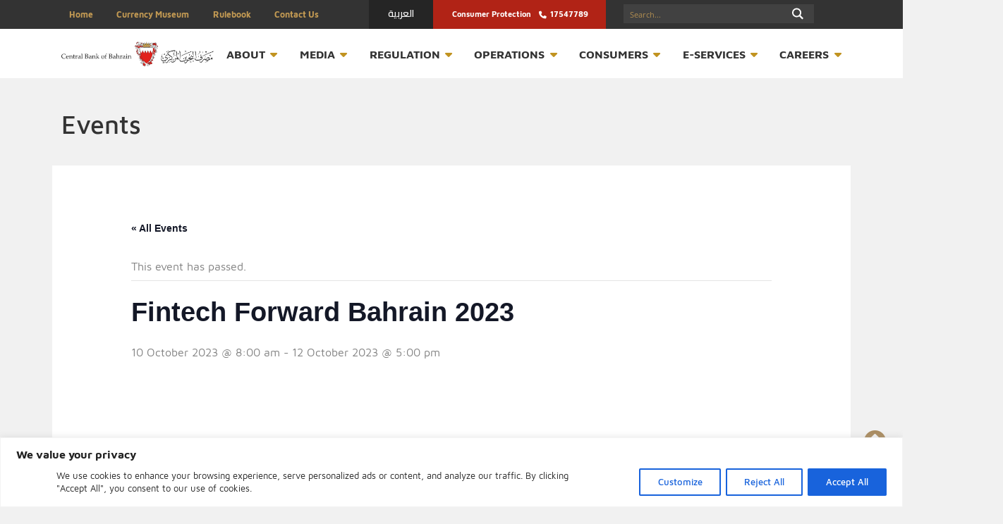

--- FILE ---
content_type: text/html; charset=UTF-8
request_url: https://www.cbb.gov.bh/event/fintech-forward-bahrain/
body_size: 49461
content:



<!DOCTYPE html>
<html lang="en-US" prefix="og: http://ogp.me/ns# fb: http://ogp.me/ns/fb#">
<head>
  <meta charset="UTF-8">
  <meta name="viewport" content="width=device-width, initial-scale=1.0">
  <title>Events for January 2026 | CBB</title>
<link data-rocket-prefetch href="https://fonts.googleapis.com" rel="dns-prefetch">
<link data-rocket-prefetch href="https://use.fontawesome.com" rel="dns-prefetch">
<link data-rocket-prefetch href="https://cdn.rawgit.com" rel="dns-prefetch">
<link data-rocket-prefetch href="https://cdnjs.cloudflare.com" rel="dns-prefetch">
<link data-rocket-prefetch href="https://code.jquery.com" rel="dns-prefetch">
<link data-rocket-prefetch href="https://seal.digicert.com" rel="dns-prefetch">
<link data-rocket-preload as="style" href="https://fonts.googleapis.com/css?family=Cairo%3A300%2C400%2C600%2C700&#038;display=swap" rel="preload">
<link href="https://fonts.googleapis.com/css?family=Cairo%3A300%2C400%2C600%2C700&#038;display=swap" media="print" onload="this.media=&#039;all&#039;" rel="stylesheet">
<noscript data-wpr-hosted-gf-parameters=""><link rel="stylesheet" href="https://fonts.googleapis.com/css?family=Cairo%3A300%2C400%2C600%2C700&#038;display=swap"></noscript><link rel="preload" data-rocket-preload as="image" href="https://www.cbb.gov.bh/wp-content/uploads/2023/06/Screenshot-2023-06-06-at-12.56.22-PM.png" imagesrcset="https://www.cbb.gov.bh/wp-content/uploads/2023/06/Screenshot-2023-06-06-at-12.56.22-PM.png 1304w, https://www.cbb.gov.bh/wp-content/uploads/2023/06/Screenshot-2023-06-06-at-12.56.22-PM-300x205.png 300w, https://www.cbb.gov.bh/wp-content/uploads/2023/06/Screenshot-2023-06-06-at-12.56.22-PM-1024x699.png 1024w, https://www.cbb.gov.bh/wp-content/uploads/2023/06/Screenshot-2023-06-06-at-12.56.22-PM-768x524.png 768w" imagesizes="(max-width: 1304px) 100vw, 1304px" fetchpriority="high"> 

  <link rel="shortcut icon" href="https://www.cbb.gov.bh/wp-content/themes/cbb/images/favicon.png" />
  <link rel='stylesheet' id='tec-variables-skeleton-css' href='https://www.cbb.gov.bh/wp-content/plugins/the-events-calendar/common/build/css/variables-skeleton.css' type='text/css' media='all' />
<link rel='stylesheet' id='tribe-common-skeleton-style-css' href='https://www.cbb.gov.bh/wp-content/plugins/the-events-calendar/common/build/css/common-skeleton.css' type='text/css' media='all' />
<link rel='stylesheet' id='tribe-events-views-v2-bootstrap-datepicker-styles-css' href='https://www.cbb.gov.bh/wp-content/plugins/the-events-calendar/vendor/bootstrap-datepicker/css/bootstrap-datepicker.standalone.min.css' type='text/css' media='all' />
<link rel='stylesheet' id='tribe-tooltipster-css-css' href='https://www.cbb.gov.bh/wp-content/plugins/the-events-calendar/common/vendor/tooltipster/tooltipster.bundle.min.css' type='text/css' media='all' />
<link rel='stylesheet' id='tribe-events-views-v2-skeleton-css' href='https://www.cbb.gov.bh/wp-content/plugins/the-events-calendar/build/css/views-skeleton.css' type='text/css' media='all' />
<link rel='stylesheet' id='tec-variables-full-css' href='https://www.cbb.gov.bh/wp-content/plugins/the-events-calendar/common/build/css/variables-full.css' type='text/css' media='all' />
<link rel='stylesheet' id='tribe-common-full-style-css' href='https://www.cbb.gov.bh/wp-content/plugins/the-events-calendar/common/build/css/common-full.css' type='text/css' media='all' />
<link rel='stylesheet' id='tribe-events-views-v2-full-css' href='https://www.cbb.gov.bh/wp-content/plugins/the-events-calendar/build/css/views-full.css' type='text/css' media='all' />
<link rel='stylesheet' id='tribe-events-views-v2-print-css' href='https://www.cbb.gov.bh/wp-content/plugins/the-events-calendar/build/css/views-print.css' type='text/css' media='print' />
<meta name='robots' content='max-image-preview:large' />
<link rel="alternate" hreflang="en" href="https://www.cbb.gov.bh/event/fintech-forward-bahrain/" />
<link rel="alternate" hreflang="ar" href="https://www.cbb.gov.bh/ar/event/%d9%85%d9%86%d8%aa%d8%af%d9%89-%d9%85%d8%b3%d8%aa%d9%82%d8%a8%d9%84-%d8%a7%d9%84%d8%aa%d9%83%d9%86%d9%88%d9%84%d9%88%d8%ac%d9%8a%d8%a7-%d8%a7%d9%84%d9%85%d8%a7%d9%84%d9%8a%d8%a9-2023/" />
<link rel="alternate" hreflang="x-default" href="https://www.cbb.gov.bh/event/fintech-forward-bahrain/" />
<link rel='dns-prefetch' href='//cdn.rawgit.com' />
<link rel='dns-prefetch' href='//code.jquery.com' />
<link rel='dns-prefetch' href='//use.fontawesome.com' />
<link rel='dns-prefetch' href='//fonts.googleapis.com' />
<link rel='dns-prefetch' href='//cdnjs.cloudflare.com' />
<link href='https://fonts.gstatic.com' crossorigin rel='preconnect' />
<link rel='stylesheet' id='vc_extensions_admin_individual_hotspot-css' href='https://www.cbb.gov.bh/wp-content/cache/background-css/1/www.cbb.gov.bh/wp-content/plugins/vc-extensions-hotspot/css/admin_icon.css?wpr_t=1769453191' type='text/css' media='all' />
<link rel='stylesheet' id='formidable-css' href='https://www.cbb.gov.bh/wp-content/cache/background-css/1/www.cbb.gov.bh/wp-content/plugins/formidable/css/formidableforms.css?wpr_t=1769453191' type='text/css' media='all' />
<link rel='stylesheet' id='tribe-events-v2-single-skeleton-css' href='https://www.cbb.gov.bh/wp-content/plugins/the-events-calendar/build/css/tribe-events-single-skeleton.css' type='text/css' media='all' />
<link rel='stylesheet' id='tribe-events-v2-single-skeleton-full-css' href='https://www.cbb.gov.bh/wp-content/plugins/the-events-calendar/build/css/tribe-events-single-full.css' type='text/css' media='all' />
<style id='wp-emoji-styles-inline-css' type='text/css'>

	img.wp-smiley, img.emoji {
		display: inline !important;
		border: none !important;
		box-shadow: none !important;
		height: 1em !important;
		width: 1em !important;
		margin: 0 0.07em !important;
		vertical-align: -0.1em !important;
		background: none !important;
		padding: 0 !important;
	}
</style>
<style id='wp-block-library-inline-css' type='text/css'>
:root{--wp-admin-theme-color:#007cba;--wp-admin-theme-color--rgb:0,124,186;--wp-admin-theme-color-darker-10:#006ba1;--wp-admin-theme-color-darker-10--rgb:0,107,161;--wp-admin-theme-color-darker-20:#005a87;--wp-admin-theme-color-darker-20--rgb:0,90,135;--wp-admin-border-width-focus:2px;--wp-block-synced-color:#7a00df;--wp-block-synced-color--rgb:122,0,223;--wp-bound-block-color:var(--wp-block-synced-color)}@media (min-resolution:192dpi){:root{--wp-admin-border-width-focus:1.5px}}.wp-element-button{cursor:pointer}:root{--wp--preset--font-size--normal:16px;--wp--preset--font-size--huge:42px}:root .has-very-light-gray-background-color{background-color:#eee}:root .has-very-dark-gray-background-color{background-color:#313131}:root .has-very-light-gray-color{color:#eee}:root .has-very-dark-gray-color{color:#313131}:root .has-vivid-green-cyan-to-vivid-cyan-blue-gradient-background{background:linear-gradient(135deg,#00d084,#0693e3)}:root .has-purple-crush-gradient-background{background:linear-gradient(135deg,#34e2e4,#4721fb 50%,#ab1dfe)}:root .has-hazy-dawn-gradient-background{background:linear-gradient(135deg,#faaca8,#dad0ec)}:root .has-subdued-olive-gradient-background{background:linear-gradient(135deg,#fafae1,#67a671)}:root .has-atomic-cream-gradient-background{background:linear-gradient(135deg,#fdd79a,#004a59)}:root .has-nightshade-gradient-background{background:linear-gradient(135deg,#330968,#31cdcf)}:root .has-midnight-gradient-background{background:linear-gradient(135deg,#020381,#2874fc)}.has-regular-font-size{font-size:1em}.has-larger-font-size{font-size:2.625em}.has-normal-font-size{font-size:var(--wp--preset--font-size--normal)}.has-huge-font-size{font-size:var(--wp--preset--font-size--huge)}.has-text-align-center{text-align:center}.has-text-align-left{text-align:left}.has-text-align-right{text-align:right}#end-resizable-editor-section{display:none}.aligncenter{clear:both}.items-justified-left{justify-content:flex-start}.items-justified-center{justify-content:center}.items-justified-right{justify-content:flex-end}.items-justified-space-between{justify-content:space-between}.screen-reader-text{border:0;clip-path:inset(50%);height:1px;margin:-1px;overflow:hidden;padding:0;position:absolute;width:1px;word-wrap:normal!important}.screen-reader-text:focus{background-color:#ddd;clip-path:none;color:#444;display:block;font-size:1em;height:auto;left:5px;line-height:normal;padding:15px 23px 14px;text-decoration:none;top:5px;width:auto;z-index:100000}html :where(.has-border-color){border-style:solid}html :where([style*=border-top-color]){border-top-style:solid}html :where([style*=border-right-color]){border-right-style:solid}html :where([style*=border-bottom-color]){border-bottom-style:solid}html :where([style*=border-left-color]){border-left-style:solid}html :where([style*=border-width]){border-style:solid}html :where([style*=border-top-width]){border-top-style:solid}html :where([style*=border-right-width]){border-right-style:solid}html :where([style*=border-bottom-width]){border-bottom-style:solid}html :where([style*=border-left-width]){border-left-style:solid}html :where(img[class*=wp-image-]){height:auto;max-width:100%}:where(figure){margin:0 0 1em}html :where(.is-position-sticky){--wp-admin--admin-bar--position-offset:var(--wp-admin--admin-bar--height,0px)}@media screen and (max-width:600px){html :where(.is-position-sticky){--wp-admin--admin-bar--position-offset:0px}}
</style>
<style id='classic-theme-styles-inline-css' type='text/css'>
/*! This file is auto-generated */
.wp-block-button__link{color:#fff;background-color:#32373c;border-radius:9999px;box-shadow:none;text-decoration:none;padding:calc(.667em + 2px) calc(1.333em + 2px);font-size:1.125em}.wp-block-file__button{background:#32373c;color:#fff;text-decoration:none}
</style>
<link rel='stylesheet' id='wp-components-css' href='https://www.cbb.gov.bh/wp-includes/css/dist/components/style.min.css' type='text/css' media='all' />
<link rel='stylesheet' id='wp-preferences-css' href='https://www.cbb.gov.bh/wp-includes/css/dist/preferences/style.min.css' type='text/css' media='all' />
<link rel='stylesheet' id='wp-block-editor-css' href='https://www.cbb.gov.bh/wp-includes/css/dist/block-editor/style.min.css' type='text/css' media='all' />
<link rel='stylesheet' id='popup-maker-block-library-style-css' href='https://www.cbb.gov.bh/wp-content/plugins/popup-maker/dist/packages/block-library-style.css' type='text/css' media='all' />
<link rel='stylesheet' id='stickThisCss-css' href='https://www.cbb.gov.bh/wp-content/plugins/sticky-menu-or-anything-on-scroll/includes/../assets/css/stickThis.css' type='text/css' media='all' />
<link rel='stylesheet' id='bootstrap-css' href='https://www.cbb.gov.bh/wp-content/themes/cbb/css/bootstrap.css' type='text/css' media='all' />
<link rel='stylesheet' id='cbb-style-css' href='https://www.cbb.gov.bh/wp-content/cache/background-css/1/www.cbb.gov.bh/wp-content/themes/cbb/style.css?wpr_t=1769453191' type='text/css' media='all' />
<link rel='stylesheet' id='fontawesome-css' href='https://use.fontawesome.com/releases/v6.4.2/css/all.css' type='text/css' media='all' />
<link rel='stylesheet' id='featherlite-css' href='//cdn.rawgit.com/noelboss/featherlight/1.7.13/release/featherlight.min.css' type='text/css' media='all' />

<link rel='stylesheet' id='js_composer_front-css' href='https://www.cbb.gov.bh/wp-content/cache/background-css/1/www.cbb.gov.bh/wp-content/plugins/js_composer/assets/css/js_composer.min.css?wpr_t=1769453192' type='text/css' media='all' />
<link rel='stylesheet' id='fontawesome-animated-css' href='https://cdnjs.cloudflare.com/ajax/libs/font-awesome/4.7.0/css/font-awesome.min.css' type='text/css' media='all' />
<link rel='stylesheet' id='jquery-ui-datepicker-css-css' href='//code.jquery.com/ui/1.13.0/themes/base/jquery-ui.css' type='text/css' media='all' />
<link rel='stylesheet' id='cbb-media-css-css' href='https://www.cbb.gov.bh/wp-content/themes/cbb/css/cbb_media_center_styles.css' type='text/css' media='all' />
<link rel='stylesheet' id='heateor_sss_frontend_css-css' href='https://www.cbb.gov.bh/wp-content/cache/background-css/1/www.cbb.gov.bh/wp-content/plugins/sassy-social-share/public/css/sassy-social-share-public.css?wpr_t=1769453192' type='text/css' media='all' />
<style id='heateor_sss_frontend_css-inline-css' type='text/css'>
.heateor_sss_button_instagram span.heateor_sss_svg,a.heateor_sss_instagram span.heateor_sss_svg{background:radial-gradient(circle at 30% 107%,#fdf497 0,#fdf497 5%,#fd5949 45%,#d6249f 60%,#285aeb 90%)}div.heateor_sss_horizontal_sharing a.heateor_sss_button_instagram span{background:grey!important;}div.heateor_sss_standard_follow_icons_container a.heateor_sss_button_instagram span{background:grey}div.heateor_sss_horizontal_sharing a.heateor_sss_button_instagram span:hover{background:#99743e!important;}div.heateor_sss_standard_follow_icons_container a.heateor_sss_button_instagram span:hover{background:#99743e}.heateor_sss_horizontal_sharing .heateor_sss_svg,.heateor_sss_standard_follow_icons_container .heateor_sss_svg{background-color:grey!important;background:grey!important;color:#fff;border-width:0px;border-style:solid;border-color:transparent}.heateor_sss_horizontal_sharing .heateorSssTCBackground{color:#666}.heateor_sss_horizontal_sharing span.heateor_sss_svg:hover,.heateor_sss_standard_follow_icons_container span.heateor_sss_svg:hover{background-color:#99743e!important;background:#99743e!importantborder-color:transparent;}.heateor_sss_vertical_sharing span.heateor_sss_svg,.heateor_sss_floating_follow_icons_container span.heateor_sss_svg{color:#fff;border-width:0px;border-style:solid;border-color:transparent;}.heateor_sss_vertical_sharing .heateorSssTCBackground{color:#666;}.heateor_sss_vertical_sharing span.heateor_sss_svg:hover,.heateor_sss_floating_follow_icons_container span.heateor_sss_svg:hover{border-color:transparent;}@media screen and (max-width:783px) {.heateor_sss_vertical_sharing{display:none!important}}
</style>
<link rel='stylesheet' id='bsf-Defaults-css' href='https://www.cbb.gov.bh/wp-content/uploads/smile_fonts/Defaults/Defaults.css' type='text/css' media='all' />
<link rel='stylesheet' id='bsf-cbb-icons-css' href='https://www.cbb.gov.bh/wp-content/uploads/smile_fonts/cbb-icons/cbb-icons.css' type='text/css' media='all' />
<link rel='stylesheet' id='bsf-scales-css' href='https://www.cbb.gov.bh/wp-content/uploads/smile_fonts/scales/scales.css' type='text/css' media='all' />
<script type="text/javascript" id="wpml-cookie-js-extra">
/* <![CDATA[ */
var wpml_cookies = {"wp-wpml_current_language":{"value":"en","expires":1,"path":"\/"}};
var wpml_cookies = {"wp-wpml_current_language":{"value":"en","expires":1,"path":"\/"}};
/* ]]> */
</script>
<script type="text/javascript" src="https://www.cbb.gov.bh/wp-content/plugins/sitepress-multilingual-cms/res/js/cookies/language-cookie.js" id="wpml-cookie-js" defer="defer" data-wp-strategy="defer"></script>
<script type="text/javascript" id="cookie-law-info-js-extra">
/* <![CDATA[ */
var _ckyConfig = {"_ipData":[],"_assetsURL":"https:\/\/www.cbb.gov.bh\/wp-content\/plugins\/cookie-law-info\/lite\/frontend\/images\/","_publicURL":"https:\/\/www.cbb.gov.bh","_expiry":"365","_categories":[{"name":"Necessary","slug":"necessary","isNecessary":true,"ccpaDoNotSell":true,"cookies":[],"active":true,"defaultConsent":{"gdpr":true,"ccpa":true}},{"name":"Functional","slug":"functional","isNecessary":false,"ccpaDoNotSell":true,"cookies":[],"active":true,"defaultConsent":{"gdpr":false,"ccpa":false}},{"name":"Analytics","slug":"analytics","isNecessary":false,"ccpaDoNotSell":true,"cookies":[],"active":true,"defaultConsent":{"gdpr":false,"ccpa":false}},{"name":"Performance","slug":"performance","isNecessary":false,"ccpaDoNotSell":true,"cookies":[],"active":true,"defaultConsent":{"gdpr":false,"ccpa":false}},{"name":"Advertisement","slug":"advertisement","isNecessary":false,"ccpaDoNotSell":true,"cookies":[],"active":true,"defaultConsent":{"gdpr":false,"ccpa":false}}],"_activeLaw":"gdpr","_rootDomain":"","_block":"1","_showBanner":"1","_bannerConfig":{"settings":{"type":"banner","preferenceCenterType":"popup","position":"bottom","applicableLaw":"gdpr"},"behaviours":{"reloadBannerOnAccept":false,"loadAnalyticsByDefault":false,"animations":{"onLoad":"animate","onHide":"sticky"}},"config":{"revisitConsent":{"status":true,"tag":"revisit-consent","position":"bottom-left","meta":{"url":"#"},"styles":{"background-color":"#0056A7"},"elements":{"title":{"type":"text","tag":"revisit-consent-title","status":true,"styles":{"color":"#0056a7"}}}},"preferenceCenter":{"toggle":{"status":true,"tag":"detail-category-toggle","type":"toggle","states":{"active":{"styles":{"background-color":"#1863DC"}},"inactive":{"styles":{"background-color":"#D0D5D2"}}}}},"categoryPreview":{"status":false,"toggle":{"status":true,"tag":"detail-category-preview-toggle","type":"toggle","states":{"active":{"styles":{"background-color":"#1863DC"}},"inactive":{"styles":{"background-color":"#D0D5D2"}}}}},"videoPlaceholder":{"status":true,"styles":{"background-color":"#000000","border-color":"#000000","color":"#ffffff"}},"readMore":{"status":false,"tag":"readmore-button","type":"link","meta":{"noFollow":true,"newTab":true},"styles":{"color":"#1863DC","background-color":"transparent","border-color":"transparent"}},"showMore":{"status":true,"tag":"show-desc-button","type":"button","styles":{"color":"#1863DC"}},"showLess":{"status":true,"tag":"hide-desc-button","type":"button","styles":{"color":"#1863DC"}},"alwaysActive":{"status":true,"tag":"always-active","styles":{"color":"#008000"}},"manualLinks":{"status":true,"tag":"manual-links","type":"link","styles":{"color":"#1863DC"}},"auditTable":{"status":true},"optOption":{"status":true,"toggle":{"status":true,"tag":"optout-option-toggle","type":"toggle","states":{"active":{"styles":{"background-color":"#1863dc"}},"inactive":{"styles":{"background-color":"#FFFFFF"}}}}}}},"_version":"3.3.9","_logConsent":"1","_tags":[{"tag":"accept-button","styles":{"color":"#FFFFFF","background-color":"#1863DC","border-color":"#1863DC"}},{"tag":"reject-button","styles":{"color":"#1863DC","background-color":"transparent","border-color":"#1863DC"}},{"tag":"settings-button","styles":{"color":"#1863DC","background-color":"transparent","border-color":"#1863DC"}},{"tag":"readmore-button","styles":{"color":"#1863DC","background-color":"transparent","border-color":"transparent"}},{"tag":"donotsell-button","styles":{"color":"#1863DC","background-color":"transparent","border-color":"transparent"}},{"tag":"show-desc-button","styles":{"color":"#1863DC"}},{"tag":"hide-desc-button","styles":{"color":"#1863DC"}},{"tag":"cky-always-active","styles":[]},{"tag":"cky-link","styles":[]},{"tag":"accept-button","styles":{"color":"#FFFFFF","background-color":"#1863DC","border-color":"#1863DC"}},{"tag":"revisit-consent","styles":{"background-color":"#0056A7"}}],"_shortCodes":[{"key":"cky_readmore","content":"<a href=\"#\" class=\"cky-policy\" aria-label=\"Cookie Policy\" target=\"_blank\" rel=\"noopener\" data-cky-tag=\"readmore-button\">Cookie Policy<\/a>","tag":"readmore-button","status":false,"attributes":{"rel":"nofollow","target":"_blank"}},{"key":"cky_show_desc","content":"<button class=\"cky-show-desc-btn\" data-cky-tag=\"show-desc-button\" aria-label=\"Show more\">Show more<\/button>","tag":"show-desc-button","status":true,"attributes":[]},{"key":"cky_hide_desc","content":"<button class=\"cky-show-desc-btn\" data-cky-tag=\"hide-desc-button\" aria-label=\"Show less\">Show less<\/button>","tag":"hide-desc-button","status":true,"attributes":[]},{"key":"cky_optout_show_desc","content":"[cky_optout_show_desc]","tag":"optout-show-desc-button","status":true,"attributes":[]},{"key":"cky_optout_hide_desc","content":"[cky_optout_hide_desc]","tag":"optout-hide-desc-button","status":true,"attributes":[]},{"key":"cky_category_toggle_label","content":"[cky_{{status}}_category_label] [cky_preference_{{category_slug}}_title]","tag":"","status":true,"attributes":[]},{"key":"cky_enable_category_label","content":"Enable","tag":"","status":true,"attributes":[]},{"key":"cky_disable_category_label","content":"Disable","tag":"","status":true,"attributes":[]},{"key":"cky_video_placeholder","content":"<div class=\"video-placeholder-normal\" data-cky-tag=\"video-placeholder\" id=\"[UNIQUEID]\"><p class=\"video-placeholder-text-normal\" data-cky-tag=\"placeholder-title\">Please accept cookies to access this content<\/p><\/div>","tag":"","status":true,"attributes":[]},{"key":"cky_enable_optout_label","content":"Enable","tag":"","status":true,"attributes":[]},{"key":"cky_disable_optout_label","content":"Disable","tag":"","status":true,"attributes":[]},{"key":"cky_optout_toggle_label","content":"[cky_{{status}}_optout_label] [cky_optout_option_title]","tag":"","status":true,"attributes":[]},{"key":"cky_optout_option_title","content":"Do Not Sell or Share My Personal Information","tag":"","status":true,"attributes":[]},{"key":"cky_optout_close_label","content":"Close","tag":"","status":true,"attributes":[]},{"key":"cky_preference_close_label","content":"Close","tag":"","status":true,"attributes":[]}],"_rtl":"","_language":"en","_providersToBlock":[]};
var _ckyStyles = {"css":".cky-overlay{background: #000000; opacity: 0.4; position: fixed; top: 0; left: 0; width: 100%; height: 100%; z-index: 99999999;}.cky-hide{display: none;}.cky-btn-revisit-wrapper{display: flex; align-items: center; justify-content: center; background: #0056a7; width: 45px; height: 45px; border-radius: 50%; position: fixed; z-index: 999999; cursor: pointer;}.cky-revisit-bottom-left{bottom: 15px; left: 15px;}.cky-revisit-bottom-right{bottom: 15px; right: 15px;}.cky-btn-revisit-wrapper .cky-btn-revisit{display: flex; align-items: center; justify-content: center; background: none; border: none; cursor: pointer; position: relative; margin: 0; padding: 0;}.cky-btn-revisit-wrapper .cky-btn-revisit img{max-width: fit-content; margin: 0; height: 30px; width: 30px;}.cky-revisit-bottom-left:hover::before{content: attr(data-tooltip); position: absolute; background: #4e4b66; color: #ffffff; left: calc(100% + 7px); font-size: 12px; line-height: 16px; width: max-content; padding: 4px 8px; border-radius: 4px;}.cky-revisit-bottom-left:hover::after{position: absolute; content: \"\"; border: 5px solid transparent; left: calc(100% + 2px); border-left-width: 0; border-right-color: #4e4b66;}.cky-revisit-bottom-right:hover::before{content: attr(data-tooltip); position: absolute; background: #4e4b66; color: #ffffff; right: calc(100% + 7px); font-size: 12px; line-height: 16px; width: max-content; padding: 4px 8px; border-radius: 4px;}.cky-revisit-bottom-right:hover::after{position: absolute; content: \"\"; border: 5px solid transparent; right: calc(100% + 2px); border-right-width: 0; border-left-color: #4e4b66;}.cky-revisit-hide{display: none;}.cky-consent-container{position: fixed; width: 100%; box-sizing: border-box; z-index: 9999999;}.cky-consent-container .cky-consent-bar{background: #ffffff; border: 1px solid; padding: 16.5px 24px; box-shadow: 0 -1px 10px 0 #acabab4d;}.cky-banner-bottom{bottom: 0; left: 0;}.cky-banner-top{top: 0; left: 0;}.cky-custom-brand-logo-wrapper .cky-custom-brand-logo{width: 100px; height: auto; margin: 0 0 12px 0;}.cky-notice .cky-title{color: #212121; font-weight: 700; font-size: 18px; line-height: 24px; margin: 0 0 12px 0;}.cky-notice-group{display: flex; justify-content: space-between; align-items: center; font-size: 14px; line-height: 24px; font-weight: 400;}.cky-notice-des *,.cky-preference-content-wrapper *,.cky-accordion-header-des *,.cky-gpc-wrapper .cky-gpc-desc *{font-size: 14px;}.cky-notice-des{color: #212121; font-size: 14px; line-height: 24px; font-weight: 400;}.cky-notice-des img{height: 25px; width: 25px;}.cky-consent-bar .cky-notice-des p,.cky-gpc-wrapper .cky-gpc-desc p,.cky-preference-body-wrapper .cky-preference-content-wrapper p,.cky-accordion-header-wrapper .cky-accordion-header-des p,.cky-cookie-des-table li div:last-child p{color: inherit; margin-top: 0; overflow-wrap: break-word;}.cky-notice-des P:last-child,.cky-preference-content-wrapper p:last-child,.cky-cookie-des-table li div:last-child p:last-child,.cky-gpc-wrapper .cky-gpc-desc p:last-child{margin-bottom: 0;}.cky-notice-des a.cky-policy,.cky-notice-des button.cky-policy{font-size: 14px; color: #1863dc; white-space: nowrap; cursor: pointer; background: transparent; border: 1px solid; text-decoration: underline;}.cky-notice-des button.cky-policy{padding: 0;}.cky-notice-des a.cky-policy:focus-visible,.cky-notice-des button.cky-policy:focus-visible,.cky-preference-content-wrapper .cky-show-desc-btn:focus-visible,.cky-accordion-header .cky-accordion-btn:focus-visible,.cky-preference-header .cky-btn-close:focus-visible,.cky-switch input[type=\"checkbox\"]:focus-visible,.cky-footer-wrapper a:focus-visible,.cky-btn:focus-visible{outline: 2px solid #1863dc; outline-offset: 2px;}.cky-btn:focus:not(:focus-visible),.cky-accordion-header .cky-accordion-btn:focus:not(:focus-visible),.cky-preference-content-wrapper .cky-show-desc-btn:focus:not(:focus-visible),.cky-btn-revisit-wrapper .cky-btn-revisit:focus:not(:focus-visible),.cky-preference-header .cky-btn-close:focus:not(:focus-visible),.cky-consent-bar .cky-banner-btn-close:focus:not(:focus-visible){outline: 0;}button.cky-show-desc-btn:not(:hover):not(:active){color: #1863dc; background: transparent;}button.cky-accordion-btn:not(:hover):not(:active),button.cky-banner-btn-close:not(:hover):not(:active),button.cky-btn-close:not(:hover):not(:active),button.cky-btn-revisit:not(:hover):not(:active){background: transparent;}.cky-consent-bar button:hover,.cky-modal.cky-modal-open button:hover,.cky-consent-bar button:focus,.cky-modal.cky-modal-open button:focus{text-decoration: none;}.cky-notice-btn-wrapper{display: flex; justify-content: center; align-items: center; margin-left: 15px;}.cky-notice-btn-wrapper .cky-btn{text-shadow: none; box-shadow: none;}.cky-btn{font-size: 14px; font-family: inherit; line-height: 24px; padding: 8px 27px; font-weight: 500; margin: 0 8px 0 0; border-radius: 2px; white-space: nowrap; cursor: pointer; text-align: center; text-transform: none; min-height: 0;}.cky-btn:hover{opacity: 0.8;}.cky-btn-customize{color: #1863dc; background: transparent; border: 2px solid #1863dc;}.cky-btn-reject{color: #1863dc; background: transparent; border: 2px solid #1863dc;}.cky-btn-accept{background: #1863dc; color: #ffffff; border: 2px solid #1863dc;}.cky-btn:last-child{margin-right: 0;}@media (max-width: 768px){.cky-notice-group{display: block;}.cky-notice-btn-wrapper{margin-left: 0;}.cky-notice-btn-wrapper .cky-btn{flex: auto; max-width: 100%; margin-top: 10px; white-space: unset;}}@media (max-width: 576px){.cky-notice-btn-wrapper{flex-direction: column;}.cky-custom-brand-logo-wrapper, .cky-notice .cky-title, .cky-notice-des, .cky-notice-btn-wrapper{padding: 0 28px;}.cky-consent-container .cky-consent-bar{padding: 16.5px 0;}.cky-notice-des{max-height: 40vh; overflow-y: scroll;}.cky-notice-btn-wrapper .cky-btn{width: 100%; padding: 8px; margin-right: 0;}.cky-notice-btn-wrapper .cky-btn-accept{order: 1;}.cky-notice-btn-wrapper .cky-btn-reject{order: 3;}.cky-notice-btn-wrapper .cky-btn-customize{order: 2;}}@media (max-width: 425px){.cky-custom-brand-logo-wrapper, .cky-notice .cky-title, .cky-notice-des, .cky-notice-btn-wrapper{padding: 0 24px;}.cky-notice-btn-wrapper{flex-direction: column;}.cky-btn{width: 100%; margin: 10px 0 0 0;}.cky-notice-btn-wrapper .cky-btn-customize{order: 2;}.cky-notice-btn-wrapper .cky-btn-reject{order: 3;}.cky-notice-btn-wrapper .cky-btn-accept{order: 1; margin-top: 16px;}}@media (max-width: 352px){.cky-notice .cky-title{font-size: 16px;}.cky-notice-des *{font-size: 12px;}.cky-notice-des, .cky-btn{font-size: 12px;}}.cky-modal.cky-modal-open{display: flex; visibility: visible; -webkit-transform: translate(-50%, -50%); -moz-transform: translate(-50%, -50%); -ms-transform: translate(-50%, -50%); -o-transform: translate(-50%, -50%); transform: translate(-50%, -50%); top: 50%; left: 50%; transition: all 1s ease;}.cky-modal{box-shadow: 0 32px 68px rgba(0, 0, 0, 0.3); margin: 0 auto; position: fixed; max-width: 100%; background: #ffffff; top: 50%; box-sizing: border-box; border-radius: 6px; z-index: 999999999; color: #212121; -webkit-transform: translate(-50%, 100%); -moz-transform: translate(-50%, 100%); -ms-transform: translate(-50%, 100%); -o-transform: translate(-50%, 100%); transform: translate(-50%, 100%); visibility: hidden; transition: all 0s ease;}.cky-preference-center{max-height: 79vh; overflow: hidden; width: 845px; overflow: hidden; flex: 1 1 0; display: flex; flex-direction: column; border-radius: 6px;}.cky-preference-header{display: flex; align-items: center; justify-content: space-between; padding: 22px 24px; border-bottom: 1px solid;}.cky-preference-header .cky-preference-title{font-size: 18px; font-weight: 700; line-height: 24px;}.cky-preference-header .cky-btn-close{margin: 0; cursor: pointer; vertical-align: middle; padding: 0; background: none; border: none; width: auto; height: auto; min-height: 0; line-height: 0; text-shadow: none; box-shadow: none;}.cky-preference-header .cky-btn-close img{margin: 0; height: 10px; width: 10px;}.cky-preference-body-wrapper{padding: 0 24px; flex: 1; overflow: auto; box-sizing: border-box;}.cky-preference-content-wrapper,.cky-gpc-wrapper .cky-gpc-desc{font-size: 14px; line-height: 24px; font-weight: 400; padding: 12px 0;}.cky-preference-content-wrapper{border-bottom: 1px solid;}.cky-preference-content-wrapper img{height: 25px; width: 25px;}.cky-preference-content-wrapper .cky-show-desc-btn{font-size: 14px; font-family: inherit; color: #1863dc; text-decoration: none; line-height: 24px; padding: 0; margin: 0; white-space: nowrap; cursor: pointer; background: transparent; border-color: transparent; text-transform: none; min-height: 0; text-shadow: none; box-shadow: none;}.cky-accordion-wrapper{margin-bottom: 10px;}.cky-accordion{border-bottom: 1px solid;}.cky-accordion:last-child{border-bottom: none;}.cky-accordion .cky-accordion-item{display: flex; margin-top: 10px;}.cky-accordion .cky-accordion-body{display: none;}.cky-accordion.cky-accordion-active .cky-accordion-body{display: block; padding: 0 22px; margin-bottom: 16px;}.cky-accordion-header-wrapper{cursor: pointer; width: 100%;}.cky-accordion-item .cky-accordion-header{display: flex; justify-content: space-between; align-items: center;}.cky-accordion-header .cky-accordion-btn{font-size: 16px; font-family: inherit; color: #212121; line-height: 24px; background: none; border: none; font-weight: 700; padding: 0; margin: 0; cursor: pointer; text-transform: none; min-height: 0; text-shadow: none; box-shadow: none;}.cky-accordion-header .cky-always-active{color: #008000; font-weight: 600; line-height: 24px; font-size: 14px;}.cky-accordion-header-des{font-size: 14px; line-height: 24px; margin: 10px 0 16px 0;}.cky-accordion-chevron{margin-right: 22px; position: relative; cursor: pointer;}.cky-accordion-chevron-hide{display: none;}.cky-accordion .cky-accordion-chevron i::before{content: \"\"; position: absolute; border-right: 1.4px solid; border-bottom: 1.4px solid; border-color: inherit; height: 6px; width: 6px; -webkit-transform: rotate(-45deg); -moz-transform: rotate(-45deg); -ms-transform: rotate(-45deg); -o-transform: rotate(-45deg); transform: rotate(-45deg); transition: all 0.2s ease-in-out; top: 8px;}.cky-accordion.cky-accordion-active .cky-accordion-chevron i::before{-webkit-transform: rotate(45deg); -moz-transform: rotate(45deg); -ms-transform: rotate(45deg); -o-transform: rotate(45deg); transform: rotate(45deg);}.cky-audit-table{background: #f4f4f4; border-radius: 6px;}.cky-audit-table .cky-empty-cookies-text{color: inherit; font-size: 12px; line-height: 24px; margin: 0; padding: 10px;}.cky-audit-table .cky-cookie-des-table{font-size: 12px; line-height: 24px; font-weight: normal; padding: 15px 10px; border-bottom: 1px solid; border-bottom-color: inherit; margin: 0;}.cky-audit-table .cky-cookie-des-table:last-child{border-bottom: none;}.cky-audit-table .cky-cookie-des-table li{list-style-type: none; display: flex; padding: 3px 0;}.cky-audit-table .cky-cookie-des-table li:first-child{padding-top: 0;}.cky-cookie-des-table li div:first-child{width: 100px; font-weight: 600; word-break: break-word; word-wrap: break-word;}.cky-cookie-des-table li div:last-child{flex: 1; word-break: break-word; word-wrap: break-word; margin-left: 8px;}.cky-footer-shadow{display: block; width: 100%; height: 40px; background: linear-gradient(180deg, rgba(255, 255, 255, 0) 0%, #ffffff 100%); position: absolute; bottom: calc(100% - 1px);}.cky-footer-wrapper{position: relative;}.cky-prefrence-btn-wrapper{display: flex; flex-wrap: wrap; align-items: center; justify-content: center; padding: 22px 24px; border-top: 1px solid;}.cky-prefrence-btn-wrapper .cky-btn{flex: auto; max-width: 100%; text-shadow: none; box-shadow: none;}.cky-btn-preferences{color: #1863dc; background: transparent; border: 2px solid #1863dc;}.cky-preference-header,.cky-preference-body-wrapper,.cky-preference-content-wrapper,.cky-accordion-wrapper,.cky-accordion,.cky-accordion-wrapper,.cky-footer-wrapper,.cky-prefrence-btn-wrapper{border-color: inherit;}@media (max-width: 845px){.cky-modal{max-width: calc(100% - 16px);}}@media (max-width: 576px){.cky-modal{max-width: 100%;}.cky-preference-center{max-height: 100vh;}.cky-prefrence-btn-wrapper{flex-direction: column;}.cky-accordion.cky-accordion-active .cky-accordion-body{padding-right: 0;}.cky-prefrence-btn-wrapper .cky-btn{width: 100%; margin: 10px 0 0 0;}.cky-prefrence-btn-wrapper .cky-btn-reject{order: 3;}.cky-prefrence-btn-wrapper .cky-btn-accept{order: 1; margin-top: 0;}.cky-prefrence-btn-wrapper .cky-btn-preferences{order: 2;}}@media (max-width: 425px){.cky-accordion-chevron{margin-right: 15px;}.cky-notice-btn-wrapper{margin-top: 0;}.cky-accordion.cky-accordion-active .cky-accordion-body{padding: 0 15px;}}@media (max-width: 352px){.cky-preference-header .cky-preference-title{font-size: 16px;}.cky-preference-header{padding: 16px 24px;}.cky-preference-content-wrapper *, .cky-accordion-header-des *{font-size: 12px;}.cky-preference-content-wrapper, .cky-preference-content-wrapper .cky-show-more, .cky-accordion-header .cky-always-active, .cky-accordion-header-des, .cky-preference-content-wrapper .cky-show-desc-btn, .cky-notice-des a.cky-policy{font-size: 12px;}.cky-accordion-header .cky-accordion-btn{font-size: 14px;}}.cky-switch{display: flex;}.cky-switch input[type=\"checkbox\"]{position: relative; width: 44px; height: 24px; margin: 0; background: #d0d5d2; -webkit-appearance: none; border-radius: 50px; cursor: pointer; outline: 0; border: none; top: 0;}.cky-switch input[type=\"checkbox\"]:checked{background: #1863dc;}.cky-switch input[type=\"checkbox\"]:before{position: absolute; content: \"\"; height: 20px; width: 20px; left: 2px; bottom: 2px; border-radius: 50%; background-color: white; -webkit-transition: 0.4s; transition: 0.4s; margin: 0;}.cky-switch input[type=\"checkbox\"]:after{display: none;}.cky-switch input[type=\"checkbox\"]:checked:before{-webkit-transform: translateX(20px); -ms-transform: translateX(20px); transform: translateX(20px);}@media (max-width: 425px){.cky-switch input[type=\"checkbox\"]{width: 38px; height: 21px;}.cky-switch input[type=\"checkbox\"]:before{height: 17px; width: 17px;}.cky-switch input[type=\"checkbox\"]:checked:before{-webkit-transform: translateX(17px); -ms-transform: translateX(17px); transform: translateX(17px);}}.cky-consent-bar .cky-banner-btn-close{position: absolute; right: 9px; top: 5px; background: none; border: none; cursor: pointer; padding: 0; margin: 0; min-height: 0; line-height: 0; height: auto; width: auto; text-shadow: none; box-shadow: none;}.cky-consent-bar .cky-banner-btn-close img{height: 9px; width: 9px; margin: 0;}.cky-notice-btn-wrapper .cky-btn-do-not-sell{font-size: 14px; line-height: 24px; padding: 6px 0; margin: 0; font-weight: 500; background: none; border-radius: 2px; border: none; cursor: pointer; text-align: left; color: #1863dc; background: transparent; border-color: transparent; box-shadow: none; text-shadow: none;}.cky-consent-bar .cky-banner-btn-close:focus-visible,.cky-notice-btn-wrapper .cky-btn-do-not-sell:focus-visible,.cky-opt-out-btn-wrapper .cky-btn:focus-visible,.cky-opt-out-checkbox-wrapper input[type=\"checkbox\"].cky-opt-out-checkbox:focus-visible{outline: 2px solid #1863dc; outline-offset: 2px;}@media (max-width: 768px){.cky-notice-btn-wrapper{margin-left: 0; margin-top: 10px; justify-content: left;}.cky-notice-btn-wrapper .cky-btn-do-not-sell{padding: 0;}}@media (max-width: 352px){.cky-notice-btn-wrapper .cky-btn-do-not-sell, .cky-notice-des a.cky-policy{font-size: 12px;}}.cky-opt-out-wrapper{padding: 12px 0;}.cky-opt-out-wrapper .cky-opt-out-checkbox-wrapper{display: flex; align-items: center;}.cky-opt-out-checkbox-wrapper .cky-opt-out-checkbox-label{font-size: 16px; font-weight: 700; line-height: 24px; margin: 0 0 0 12px; cursor: pointer;}.cky-opt-out-checkbox-wrapper input[type=\"checkbox\"].cky-opt-out-checkbox{background-color: #ffffff; border: 1px solid black; width: 20px; height: 18.5px; margin: 0; -webkit-appearance: none; position: relative; display: flex; align-items: center; justify-content: center; border-radius: 2px; cursor: pointer;}.cky-opt-out-checkbox-wrapper input[type=\"checkbox\"].cky-opt-out-checkbox:checked{background-color: #1863dc; border: none;}.cky-opt-out-checkbox-wrapper input[type=\"checkbox\"].cky-opt-out-checkbox:checked::after{left: 6px; bottom: 4px; width: 7px; height: 13px; border: solid #ffffff; border-width: 0 3px 3px 0; border-radius: 2px; -webkit-transform: rotate(45deg); -ms-transform: rotate(45deg); transform: rotate(45deg); content: \"\"; position: absolute; box-sizing: border-box;}.cky-opt-out-checkbox-wrapper.cky-disabled .cky-opt-out-checkbox-label,.cky-opt-out-checkbox-wrapper.cky-disabled input[type=\"checkbox\"].cky-opt-out-checkbox{cursor: no-drop;}.cky-gpc-wrapper{margin: 0 0 0 32px;}.cky-footer-wrapper .cky-opt-out-btn-wrapper{display: flex; flex-wrap: wrap; align-items: center; justify-content: center; padding: 22px 24px;}.cky-opt-out-btn-wrapper .cky-btn{flex: auto; max-width: 100%; text-shadow: none; box-shadow: none;}.cky-opt-out-btn-wrapper .cky-btn-cancel{border: 1px solid #dedfe0; background: transparent; color: #858585;}.cky-opt-out-btn-wrapper .cky-btn-confirm{background: #1863dc; color: #ffffff; border: 1px solid #1863dc;}@media (max-width: 352px){.cky-opt-out-checkbox-wrapper .cky-opt-out-checkbox-label{font-size: 14px;}.cky-gpc-wrapper .cky-gpc-desc, .cky-gpc-wrapper .cky-gpc-desc *{font-size: 12px;}.cky-opt-out-checkbox-wrapper input[type=\"checkbox\"].cky-opt-out-checkbox{width: 16px; height: 16px;}.cky-opt-out-checkbox-wrapper input[type=\"checkbox\"].cky-opt-out-checkbox:checked::after{left: 5px; bottom: 4px; width: 3px; height: 9px;}.cky-gpc-wrapper{margin: 0 0 0 28px;}}.video-placeholder-youtube{background-size: 100% 100%; background-position: center; background-repeat: no-repeat; background-color: #b2b0b059; position: relative; display: flex; align-items: center; justify-content: center; max-width: 100%;}.video-placeholder-text-youtube{text-align: center; align-items: center; padding: 10px 16px; background-color: #000000cc; color: #ffffff; border: 1px solid; border-radius: 2px; cursor: pointer;}.video-placeholder-normal{background-image: url(\"\/wp-content\/plugins\/cookie-law-info\/lite\/frontend\/images\/placeholder.svg\"); background-size: 80px; background-position: center; background-repeat: no-repeat; background-color: #b2b0b059; position: relative; display: flex; align-items: flex-end; justify-content: center; max-width: 100%;}.video-placeholder-text-normal{align-items: center; padding: 10px 16px; text-align: center; border: 1px solid; border-radius: 2px; cursor: pointer;}.cky-rtl{direction: rtl; text-align: right;}.cky-rtl .cky-banner-btn-close{left: 9px; right: auto;}.cky-rtl .cky-notice-btn-wrapper .cky-btn:last-child{margin-right: 8px;}.cky-rtl .cky-notice-btn-wrapper .cky-btn:first-child{margin-right: 0;}.cky-rtl .cky-notice-btn-wrapper{margin-left: 0; margin-right: 15px;}.cky-rtl .cky-prefrence-btn-wrapper .cky-btn{margin-right: 8px;}.cky-rtl .cky-prefrence-btn-wrapper .cky-btn:first-child{margin-right: 0;}.cky-rtl .cky-accordion .cky-accordion-chevron i::before{border: none; border-left: 1.4px solid; border-top: 1.4px solid; left: 12px;}.cky-rtl .cky-accordion.cky-accordion-active .cky-accordion-chevron i::before{-webkit-transform: rotate(-135deg); -moz-transform: rotate(-135deg); -ms-transform: rotate(-135deg); -o-transform: rotate(-135deg); transform: rotate(-135deg);}@media (max-width: 768px){.cky-rtl .cky-notice-btn-wrapper{margin-right: 0;}}@media (max-width: 576px){.cky-rtl .cky-notice-btn-wrapper .cky-btn:last-child{margin-right: 0;}.cky-rtl .cky-prefrence-btn-wrapper .cky-btn{margin-right: 0;}.cky-rtl .cky-accordion.cky-accordion-active .cky-accordion-body{padding: 0 22px 0 0;}}@media (max-width: 425px){.cky-rtl .cky-accordion.cky-accordion-active .cky-accordion-body{padding: 0 15px 0 0;}}.cky-rtl .cky-opt-out-btn-wrapper .cky-btn{margin-right: 12px;}.cky-rtl .cky-opt-out-btn-wrapper .cky-btn:first-child{margin-right: 0;}.cky-rtl .cky-opt-out-checkbox-wrapper .cky-opt-out-checkbox-label{margin: 0 12px 0 0;}"};
/* ]]> */
</script>
<script type="text/javascript" src="https://www.cbb.gov.bh/wp-content/plugins/cookie-law-info/lite/frontend/js/script.min.js" id="cookie-law-info-js"></script>
<script type="text/javascript" src="https://www.cbb.gov.bh/wp-includes/js/jquery/jquery.min.js" id="jquery-core-js"></script>
<script type="text/javascript" src="https://www.cbb.gov.bh/wp-includes/js/jquery/jquery-migrate.min.js" id="jquery-migrate-js"></script>
<script type="text/javascript" src="https://www.cbb.gov.bh/wp-content/plugins/the-events-calendar/common/build/js/tribe-common.js" id="tribe-common-js"></script>
<script type="text/javascript" src="https://www.cbb.gov.bh/wp-content/plugins/the-events-calendar/build/js/views/breakpoints.js" id="tribe-events-views-v2-breakpoints-js"></script>
<script type="text/javascript" src="https://www.cbb.gov.bh/wp-content/plugins/sticky-menu-or-anything-on-scroll/includes/../assets/js/jq-sticky-anything.js" id="stickyAnythingLib-js"></script>
<script type="text/javascript" src="https://www.cbb.gov.bh/wp-content/themes/cbb/js/popper.min.js" id="popper-js"></script>
<script type="text/javascript" src="https://www.cbb.gov.bh/wp-content/themes/cbb/js/bootstrap.min.js" id="bootstrap-js"></script>
<script type="text/javascript" src="https://www.cbb.gov.bh/wp-content/themes/cbb/js/jquery.main.js" id="main-js"></script>
<script type="text/javascript" src="https://www.cbb.gov.bh/wp-content/themes/cbb/js/jqzoom.js" id="jqzoom-js"></script>
<script type="text/javascript" src="//cdn.rawgit.com/noelboss/featherlight/1.7.13/release/featherlight.min.js" id="featherlite-js"></script>
<script type="text/javascript" src="https://code.jquery.com/ui/1.13.0/jquery-ui.js" id="jquery-ui-datepicker-script-js"></script>
<script type="text/javascript" id="cbb-media-scripts-js-extra">
/* <![CDATA[ */
var CBB_media = {"ajax_url":"https:\/\/www.cbb.gov.bh\/wp-admin\/admin-ajax.php"};
/* ]]> */
</script>
<script type="text/javascript" src="https://www.cbb.gov.bh/wp-content/themes/cbb/js/cbb_media_center_scripts.js" id="cbb-media-scripts-js"></script>
<script></script><link rel="https://api.w.org/" href="https://www.cbb.gov.bh/wp-json/" /><link rel="alternate" title="JSON" type="application/json" href="https://www.cbb.gov.bh/wp-json/wp/v2/tribe_events/66962" /><link rel="EditURI" type="application/rsd+xml" title="RSD" href="https://www.cbb.gov.bh/xmlrpc.php?rsd" />

<link rel="canonical" href="https://www.cbb.gov.bh/event/fintech-forward-bahrain/" />
<link rel='shortlink' href='https://www.cbb.gov.bh/?p=66962' />
<link rel="alternate" title="oEmbed (JSON)" type="application/json+oembed" href="https://www.cbb.gov.bh/wp-json/oembed/1.0/embed?url=https%3A%2F%2Fwww.cbb.gov.bh%2Fevent%2Ffintech-forward-bahrain%2F" />
<link rel="alternate" title="oEmbed (XML)" type="text/xml+oembed" href="https://www.cbb.gov.bh/wp-json/oembed/1.0/embed?url=https%3A%2F%2Fwww.cbb.gov.bh%2Fevent%2Ffintech-forward-bahrain%2F&#038;format=xml" />
<style id="cky-style-inline">[data-cky-tag]{visibility:hidden;}</style><link type="text/css" href="https://www.cbb.gov.bh/wp-content/cache/background-css/1/www.cbb.gov.bh/wp-content/plugins/screenreader/libraries/controller/css/accessible.css?wpr_t=1769453192" rel="stylesheet" charset="utf-8"/><script src="https://www.cbb.gov.bh/wp-content/plugins/screenreader/languages/en-GB.js" charset="utf-8"></script><script src="https://www.cbb.gov.bh/wp-content/plugins/screenreader/libraries/tts/soundmanager/soundmanager2.js" charset="utf-8"></script><script src="https://www.cbb.gov.bh/wp-content/plugins/screenreader/libraries/tts/tts.js" charset="utf-8" defer="defer"></script><script src="https://www.cbb.gov.bh/wp-content/plugins/screenreader/libraries/controller/controller.js" charset="utf-8" defer="defer"></script><style type='text/css'>#accessibility-links #text_plugin{width:80px;}</style>	<script type="text/javascript">
		window.soundManager.url = 'https://www.cbb.gov.bh/wp-content/plugins/screenreader/libraries/tts/soundmanager/swf/';
		window.soundManager.debugMode = false;
		window.soundManager.defaultOptions.volume = 80;
	
		var screenReaderConfigOptions = {	baseURI: 'https://www.cbb.gov.bh/wp-content/plugins/screenreader/',
											token: 'ef44a8feaa03c9c288b574fa10019042',
											langCode: 'en',
											chunkLength: 100,
											gtranslateIntegration: 0,
											readElementsHovering: 0,
											elementsHoveringSelector: 'span,div,h1,h2,h3,h4,p,*[class*=js-word] ,*[class*=item-name],*[class*=item-name]',
											elementsToexcludeCustom: '',
											screenReaderVolume: '80',
											screenReaderVoiceSpeed: 'normal',
											position: 'bottomright',
											scrolling: 'fixed',
											targetAppendto: 'html',
											targetAppendMode: 'bottom',
											enableDarkMode: 1,
											enableAccessibilityStatement: 0,
											enableAccessibilityStatementText: 'Accessibility statement',
											enableAccessibilityStatementLink: '',
											preload: 1,
											preloadTimeout: 3000,
											autoBackgroundColor: 1,
											readPage: 1,
											readChildNodes: 1,
											ieHighContrast: 1,
											ieHighContrastAdvanced: 1,
											selectedStorage: 'session',
											selectMainpageareaText: 0,
											excludeScripts: 1,
											readImages: 0,
											readImagesAttribute: 'alt',
											readImagesOrdering: 'before',
											readImagesHovering: 0,
											mainpageSelector: '*[id*=main]',
											showlabel: 1,
											labeltext: '',
											screenreaderIcon: 'audio',
											screenreader: 1,
											highcontrast: 1,
											highcontrastAlternate: 1,
											colorHue: 180,
											colorBrightness: 6,
											rootTarget: 0,
											dyslexicFont: 0,
											grayHues: 1,
											spacingSize: 1,
											spacingSizeMin: 0,
											spacingSizeMax: 10,
											pageZoom: 1,
											bigCursor: 1,
											readingGuides: 1,
											readability: 0,
											readabilitySelector: '#main,article',
											hideImages: 1,
											hideAlsoVideosIframes: 1,
											customColors: 1,
											customColorsCssSelectors: 'p,div',
											fontsizeMinimizedToolbar: 1,
											hoverMinimizedToolbar: 0,
											fontsize: 1,
											fontsizeDefault: 100,
											fontsizeMin: 50,
											fontsizeMax: 200,
											fontsizeSelector: 'p,h3,h4,div,*[class*=justify-content-center]',
											fontSizeHeadersIncrement: 20,
											toolbarBgcolor: '#EEE',
											template: 'accessible.css',
											templateOrientation: 'vertical',
											accesskey_play: 'P',
											accesskey_pause: 'E',
											accesskey_stop: 'S',
											accesskey_increase: 'O',
											accesskey_decrease: 'U',
											accesskey_reset: 'R',
											accesskey_highcontrast: 'H',
											accesskey_highcontrast2: 'J',
											accesskey_highcontrast3: 'K',
											accesskey_dyslexic: 'D',
											accesskey_grayhues: 'G',
											accesskey_spacingsize_increase: 'M',
											accesskey_spacingsize_decrease: 'N',
											accesskey_bigcursor: 'W',
											accesskey_reading_guides: 'V',
											accesskey_readability: 'Q',
											accesskey_hideimages: 'F',
											accesskey_skiptocontents: 'C',
											accesskey_minimized: 'L',
											volume_accesskeys: 1,
											accesskey_increase_volume: '+',
											accesskey_decrease_volume: '-',
											accesskey_change_text_color: 'I',
											accesskey_change_background_color: 'B',
											readerEngine: 'proxy',
											useMobileReaderEngine: 0,
											mobileReaderEngine: 'proxy_responsive',
											proxyResponsiveApikey: 'YkiNlVQr',
											proxyResponsiveLanguageGender: 'auto',
											hideOnMobile: 0,
											useMinimizedToolbar: 1,
											statusMinimizedToolbar: 'closed',
											minimizedToolbarOnlyMobile: 0,
											showSkipToContents: 0,
											skipToContentsSelector: '',
											removeLinksTarget: 0,
											resetButtonBehavior: 'all'
										};
	</script><link rel="icon" href="data:,">
<meta name="tec-api-version" content="v1"><meta name="tec-api-origin" content="https://www.cbb.gov.bh"><link rel="alternate" href="https://www.cbb.gov.bh/wp-json/tribe/events/v1/events/66962" /><script>document.documentElement.className += " js";</script>
<link rel="apple-touch-icon" sizes="180x180" href="/wp-content/uploads/fbrfg/apple-touch-icon.png?v=9B0O743REb">
<link rel="icon" type="image/png" sizes="32x32" href="/wp-content/uploads/fbrfg/favicon-32x32.png?v=9B0O743REb">
<link rel="icon" type="image/png" sizes="16x16" href="/wp-content/uploads/fbrfg/favicon-16x16.png?v=9B0O743REb">
<link rel="manifest" href="/wp-content/uploads/fbrfg/site.webmanifest?v=9B0O743REb">
<link rel="mask-icon" href="/wp-content/uploads/fbrfg/safari-pinned-tab.svg?v=9B0O743REb" color="#5bbad5">
<link rel="shortcut icon" href="/wp-content/uploads/fbrfg/favicon.ico?v=9B0O743REb">
<meta name="msapplication-TileColor" content="#b91d47">
<meta name="msapplication-config" content="/wp-content/uploads/fbrfg/browserconfig.xml?v=9B0O743REb">
<meta name="theme-color" content="#ffffff"><script type="application/ld+json">
[{"@context":"http://schema.org","@type":"Event","name":"Fintech Forward Bahrain 2023","description":"&lt;p&gt;Under the patronage of the Central Bank of Bahrain (CBB), the inaugural Fintech Forward 2023 (FF23) event will be held in Bahrain between October 10 [&hellip;]&lt;/p&gt;\\n","image":"https://www.cbb.gov.bh/wp-content/uploads/2023/06/Screenshot-2023-06-06-at-12.56.22-PM.png","url":"https://www.cbb.gov.bh/event/fintech-forward-bahrain/","eventAttendanceMode":"https://schema.org/OfflineEventAttendanceMode","eventStatus":"https://schema.org/EventScheduled","startDate":"2023-10-10T08:00:00+03:00","endDate":"2023-10-12T17:00:00+03:00","organizer":{"@type":"Person","name":"Bahrain Fintech Bay","description":"","url":"https://www.bahrainfintechbay.com/","telephone":"","email":"","sameAs":"https://www.bahrainfintechbay.com/"},"performer":"Organization"}]
</script><noscript><style> .wpb_animate_when_almost_visible { opacity: 1; }</style></noscript>
<!-- START - Open Graph and Twitter Card Tags 3.3.7 -->
 <!-- Facebook Open Graph -->
  <meta property="og:locale" content="en_US"/>
  <meta property="og:site_name" content="CBB"/>
  <meta property="og:type" content="article"/>
  <meta property="og:description" content="Central Bank of Bahrain"/>
  <meta property="og:image" content="https://www.cbb.gov.bh/wp-content/uploads/2024/10/cbb-logo-jubilee.png"/>
  <meta property="og:image:url" content="https://www.cbb.gov.bh/wp-content/uploads/2024/10/cbb-logo-jubilee.png"/>
  <meta property="og:image:secure_url" content="https://www.cbb.gov.bh/wp-content/uploads/2024/10/cbb-logo-jubilee.png"/>
 <!-- Google+ / Schema.org -->
 <!-- Twitter Cards -->
  <meta name="twitter:description" content="Central Bank of Bahrain"/>
  <meta name="twitter:image" content="https://www.cbb.gov.bh/wp-content/uploads/2024/10/cbb-logo-jubilee.png"/>
  <meta name="twitter:card" content="summary_large_image"/>
 <!-- SEO -->
 <!-- Misc. tags -->
 <!-- is_singular -->
<!-- END - Open Graph and Twitter Card Tags 3.3.7 -->
	
  <script type="text/javascript">
  var rtl = false; 
  </script>
<link rel="stylesheet" id="asp-basic" href="https://www.cbb.gov.bh/wp-content/cache/asp/style.basic-ho-is-po-no-da-co-au-ga-se-is.css?mq=V4nzjZ" media="all" /><style id='asp-instance-1'>
div[id*='ajaxsearchpro1_'] div.asp_loader,
div[id*='ajaxsearchpro1_'] div.asp_loader * {
    /* display: none; */
    box-sizing: border-box !important;
    margin: 0;
    padding: 0;
    /* vertical-align: middle !important; */
    box-shadow: none;
}

div[id*='ajaxsearchpro1_'] div.asp_loader {
    box-sizing: border-box;
    display: flex;
    flex: 0 1 auto;
    flex-direction: column;
    flex-grow: 0;
    flex-shrink: 0;
    flex-basis:28px;
    max-width: 100%;
    max-height: 100%;
    align-items: center;
    justify-content: center;
}

div[id*='ajaxsearchpro1_'] div.asp_loader-inner {
    width: 100%;
    margin: 0 auto;
    text-align: center;
    /* vertical-align: text-top; */
    height: 100%;
}
 
@-webkit-keyframes rotate-simple {
    0% {
        -webkit-transform: rotate(0deg);
        transform: rotate(0deg); }

    50% {
        -webkit-transform: rotate(180deg);
        transform: rotate(180deg); }

    100% {
        -webkit-transform: rotate(360deg);
        transform: rotate(360deg); } }

@keyframes rotate-simple {
    0% {
        -webkit-transform: rotate(0deg);
        transform: rotate(0deg); }

    50% {
        -webkit-transform: rotate(180deg);
        transform: rotate(180deg); }

    100% {
        -webkit-transform: rotate(360deg);
        transform: rotate(360deg); } }
div[id*='ajaxsearchpro1_'] div.asp_simple-circle {
    margin: 0;
    height: 100%;
    width: 100%;
    animation: rotate-simple 0.8s infinite linear;
    -webkit-animation: rotate-simple 0.8s infinite linear;
    border: 4px solid rgb(255, 255, 255);
    border-right-color: transparent;
    border-radius: 50%;
    box-sizing: border-box;
}

div[id*='ajaxsearchprores1_'] .asp_res_loader div.asp_loader,
div[id*='ajaxsearchprores1_'] .asp_res_loader div.asp_loader * {
    /* display: none; */
    box-sizing: border-box !important;
    margin: 0;
    padding: 0;
    /* vertical-align: middle !important; */
    box-shadow: none;
}

div[id*='ajaxsearchprores1_'] .asp_res_loader div.asp_loader {
    box-sizing: border-box;
    display: flex;
    flex: 0 1 auto;
    flex-direction: column;
    flex-grow: 0;
    flex-shrink: 0;
    flex-basis:28px;
    max-width: 100%;
    max-height: 100%;
    align-items: center;
    justify-content: center;
}

div[id*='ajaxsearchprores1_'] .asp_res_loader div.asp_loader-inner {
    width: 100%;
    margin: 0 auto;
    text-align: center;
    /* vertical-align: text-top; */
    height: 100%;
}
 
@-webkit-keyframes rotate-simple {
    0% {
        -webkit-transform: rotate(0deg);
        transform: rotate(0deg); }

    50% {
        -webkit-transform: rotate(180deg);
        transform: rotate(180deg); }

    100% {
        -webkit-transform: rotate(360deg);
        transform: rotate(360deg); } }

@keyframes rotate-simple {
    0% {
        -webkit-transform: rotate(0deg);
        transform: rotate(0deg); }

    50% {
        -webkit-transform: rotate(180deg);
        transform: rotate(180deg); }

    100% {
        -webkit-transform: rotate(360deg);
        transform: rotate(360deg); } }
div[id*='ajaxsearchprores1_'] .asp_res_loader div.asp_simple-circle {
    margin: 0;
    height: 100%;
    width: 100%;
    animation: rotate-simple 0.8s infinite linear;
    -webkit-animation: rotate-simple 0.8s infinite linear;
    border: 4px solid rgb(255, 255, 255);
    border-right-color: transparent;
    border-radius: 50%;
    box-sizing: border-box;
}

#ajaxsearchpro1_1 div.asp_loader, #ajaxsearchpro1_2 div.asp_loader,
#ajaxsearchpro1_1 div.asp_loader *, #ajaxsearchpro1_2 div.asp_loader * {
    /* display: none; */
    box-sizing: border-box !important;
    margin: 0;
    padding: 0;
    /* vertical-align: middle !important; */
    box-shadow: none;
}

#ajaxsearchpro1_1 div.asp_loader, #ajaxsearchpro1_2 div.asp_loader {
    box-sizing: border-box;
    display: flex;
    flex: 0 1 auto;
    flex-direction: column;
    flex-grow: 0;
    flex-shrink: 0;
    flex-basis:28px;
    max-width: 100%;
    max-height: 100%;
    align-items: center;
    justify-content: center;
}

#ajaxsearchpro1_1 div.asp_loader-inner, #ajaxsearchpro1_2 div.asp_loader-inner {
    width: 100%;
    margin: 0 auto;
    text-align: center;
    /* vertical-align: text-top; */
    height: 100%;
}
 
@-webkit-keyframes rotate-simple {
    0% {
        -webkit-transform: rotate(0deg);
        transform: rotate(0deg); }

    50% {
        -webkit-transform: rotate(180deg);
        transform: rotate(180deg); }

    100% {
        -webkit-transform: rotate(360deg);
        transform: rotate(360deg); } }

@keyframes rotate-simple {
    0% {
        -webkit-transform: rotate(0deg);
        transform: rotate(0deg); }

    50% {
        -webkit-transform: rotate(180deg);
        transform: rotate(180deg); }

    100% {
        -webkit-transform: rotate(360deg);
        transform: rotate(360deg); } }
#ajaxsearchpro1_1 div.asp_simple-circle, #ajaxsearchpro1_2 div.asp_simple-circle {
    margin: 0;
    height: 100%;
    width: 100%;
    animation: rotate-simple 0.8s infinite linear;
    -webkit-animation: rotate-simple 0.8s infinite linear;
    border: 4px solid rgb(255, 255, 255);
    border-right-color: transparent;
    border-radius: 50%;
    box-sizing: border-box;
}

@-webkit-keyframes asp_an_fadeInDown {
    0% {
        opacity: 0;
        -webkit-transform: translateY(-20px);
    }

    100% {
        opacity: 1;
        -webkit-transform: translateY(0);
    }
}

@keyframes asp_an_fadeInDown {
    0% {
        opacity: 0;
        transform: translateY(-20px);
    }

    100% {
        opacity: 1;
        transform: translateY(0);
    }
}

.asp_an_fadeInDown {
    -webkit-animation-name:  asp_an_fadeInDown;
    animation-name:  asp_an_fadeInDown;
}
 

div.asp_r.asp_r_1,
div.asp_r.asp_r_1 *,
div.asp_m.asp_m_1,
div.asp_m.asp_m_1 *,
div.asp_s.asp_s_1,
div.asp_s.asp_s_1 * {
    -webkit-box-sizing: content-box; /* Safari/Chrome, other WebKit */
    -moz-box-sizing: content-box; /* Firefox, other Gecko */
    -ms-box-sizing: content-box;
    -o-box-sizing: content-box;
    box-sizing: content-box;
    border: 0;
    border-radius: 0;
    text-transform: none;
    text-shadow: none;
    box-shadow: none;
    text-decoration: none;
    text-align: left;
    letter-spacing: normal;
}

div.asp_r.asp_r_1,
div.asp_m.asp_m_1,
div.asp_s.asp_s_1 {
    -webkit-box-sizing: border-box;
    -moz-box-sizing: border-box;
    -ms-box-sizing: border-box;
    -o-box-sizing: border-box;
    box-sizing: border-box;
}

/* Margin and padding gets wrecked if set with compatibility.. */
div.asp_r.asp_r_1,
div.asp_r.asp_r_1 *,
div.asp_m.asp_m_1,
div.asp_m.asp_m_1 *,
div.asp_s.asp_s_1,
div.asp_s.asp_s_1 * {
    padding: 0;
    margin: 0;
}

.wpdreams_clear {
    clear: both;
}

.asp_w_container_1 {
	width: 300px;
}

    #ajaxsearchpro1_1,
    #ajaxsearchpro1_2,
div.asp_m.asp_m_1 {
  width: 100%;
  height: auto;
  max-height: none;
  border-radius: 5px;
  background: #d1eaff;
  margin-top: 0;
  margin-bottom: 0;
              background-image: -moz-radial-gradient(center, ellipse cover,  rgb(65, 65, 65), rgb(65, 65, 65));
            background-image: -webkit-gradient(radial, center center, 0px, center center, 100%, rgb(65, 65, 65), rgb(65, 65, 65));
            background-image: -webkit-radial-gradient(center, ellipse cover,  rgb(65, 65, 65), rgb(65, 65, 65));
            background-image: -o-radial-gradient(center, ellipse cover,  rgb(65, 65, 65), rgb(65, 65, 65));
            background-image: -ms-radial-gradient(center, ellipse cover,  rgb(65, 65, 65), rgb(65, 65, 65));
            background-image: radial-gradient(ellipse at center,  rgb(65, 65, 65), rgb(65, 65, 65));
          overflow: hidden;
  border:0px none rgb(141, 213, 239);border-radius:0px 0px 0px 0px;  box-shadow:0px 0px 0px 0px #000000 ;}

@media only screen and (min-width: 641px) and (max-width: 1024px) {
	.asp_w_container_1 {
		width: 100%;
	}
    div.asp_main_container.asp_w+[id*=asp-try-1] {
        width: 100%;
    }
}

@media only screen and (max-width: 640px) {
	.asp_w_container_1 {
		width: 100%;
	}
    div.asp_main_container.asp_w+[id*=asp-try-1] {
        width: 100%;
    }
}

    #ajaxsearchpro1_1 .probox,
    #ajaxsearchpro1_2 .probox,
div.asp_m.asp_m_1 .probox {
  margin: 0px;
  height: 30px;
  background: transparent;  border:0px solid rgb(104, 174, 199);border-radius:0px 0px 0px 0px;  box-shadow:0px 0px 0px 0px rgb(181, 181, 181) inset;}



p[id*=asp-try-1] {
    color: rgb(85, 85, 85) !important;
    display: block;
}

div.asp_main_container+[id*=asp-try-1] {
        width: 300px;
}

p[id*=asp-try-1] a {
    color: rgb(255, 181, 86) !important;
}

p[id*=asp-try-1] a:after {
    color: rgb(85, 85, 85) !important;
    display: inline;
    content: ',';
}

p[id*=asp-try-1] a:last-child:after {
    display: none;
}

    #ajaxsearchpro1_1 .probox .proinput,
    #ajaxsearchpro1_2 .probox .proinput,
div.asp_m.asp_m_1 .probox .proinput {
  font-weight:normal;font-family:"Open Sans";color:rgb(255, 255, 255);font-size:12px;line-height:15px;text-shadow:0px 0px 0px rgba(255, 255, 255, 0);    line-height: normal;
  flex-grow: 1;
  order: 5;
  margin: 0 0 0 10px;
  padding: 0 5px;
}

    #ajaxsearchpro1_1 .probox .proinput input.orig,
    #ajaxsearchpro1_2 .probox .proinput input.orig,
div.asp_m.asp_m_1 .probox .proinput input.orig {
    font-weight:normal;font-family:"Open Sans";color:rgb(255, 255, 255);font-size:12px;line-height:15px;text-shadow:0px 0px 0px rgba(255, 255, 255, 0);    line-height: normal;
    border: 0;
    box-shadow: none;
    height: 30px;
    position: relative;
    z-index: 2;
    padding: 0 !important;
    padding-top: 2px !important;
    margin: -1px 0 0 -4px !important;
    width: 100%;
    background: transparent !important;
}

    #ajaxsearchpro1_1 .probox .proinput input.autocomplete,
    #ajaxsearchpro1_2 .probox .proinput input.autocomplete,
div.asp_m.asp_m_1 .probox .proinput input.autocomplete {
    font-weight:normal;font-family:"Open Sans";color:rgb(255, 255, 255);font-size:12px;line-height:15px;text-shadow:0px 0px 0px rgba(255, 255, 255, 0);    line-height: normal;
    opacity: 0.25;
    height: 30px;
    display: block;
    position: relative;
    z-index: 1;
    padding: 0 !important;
    margin: -1px 0 0 -4px !important;
    margin-top: -30px !important;
    width: 100%;
    background: transparent !important;
}

    .rtl #ajaxsearchpro1_1 .probox .proinput input.orig,
    .rtl #ajaxsearchpro1_2 .probox .proinput input.orig,
    .rtl #ajaxsearchpro1_1 .probox .proinput input.autocomplete,
    .rtl #ajaxsearchpro1_2 .probox .proinput input.autocomplete,
.rtl div.asp_m.asp_m_1 .probox .proinput input.orig,
.rtl div.asp_m.asp_m_1 .probox .proinput input.autocomplete {
    font-weight:normal;font-family:"Open Sans";color:rgb(255, 255, 255);font-size:12px;line-height:15px;text-shadow:0px 0px 0px rgba(255, 255, 255, 0);    line-height: normal;
    direction: rtl;
    text-align: right;
}

    .rtl #ajaxsearchpro1_1 .probox .proinput,
    .rtl #ajaxsearchpro1_2 .probox .proinput,
.rtl div.asp_m.asp_m_1 .probox .proinput {
    /*float: right;*/
    margin-right: 2px;
}

    .rtl #ajaxsearchpro1_1 .probox .proloading,
    .rtl #ajaxsearchpro1_1 .probox .proclose,
    .rtl #ajaxsearchpro1_2 .probox .proloading,
    .rtl #ajaxsearchpro1_2 .probox .proclose,
.rtl div.asp_m.asp_m_1 .probox .proloading,
.rtl div.asp_m.asp_m_1 .probox .proclose {
    order: 3;
}


div.asp_m.asp_m_1 .probox .proinput input.orig::-webkit-input-placeholder {
    font-weight:normal;font-family:"Open Sans";color:rgb(255, 255, 255);font-size:12px;text-shadow:0px 0px 0px rgba(255, 255, 255, 0);    opacity: 0.85;
}
div.asp_m.asp_m_1 .probox .proinput input.orig::-moz-placeholder {
    font-weight:normal;font-family:"Open Sans";color:rgb(255, 255, 255);font-size:12px;text-shadow:0px 0px 0px rgba(255, 255, 255, 0);    opacity: 0.85;
}
div.asp_m.asp_m_1 .probox .proinput input.orig:-ms-input-placeholder {
    font-weight:normal;font-family:"Open Sans";color:rgb(255, 255, 255);font-size:12px;text-shadow:0px 0px 0px rgba(255, 255, 255, 0);    opacity: 0.85;
}
div.asp_m.asp_m_1 .probox .proinput input.orig:-moz-placeholder {
    font-weight:normal;font-family:"Open Sans";color:rgb(255, 255, 255);font-size:12px;text-shadow:0px 0px 0px rgba(255, 255, 255, 0);    opacity: 0.85;
    line-height: normal !important;
}

    #ajaxsearchpro1_1 .probox .proinput input.autocomplete,
    #ajaxsearchpro1_2 .probox .proinput input.autocomplete,
div.asp_m.asp_m_1 .probox .proinput input.autocomplete {
    font-weight:normal;font-family:"Open Sans";color:rgb(255, 255, 255);font-size:12px;line-height:15px;text-shadow:0px 0px 0px rgba(255, 255, 255, 0);    line-height: normal;
    border: 0;
    box-shadow: none;
}

    #ajaxsearchpro1_1 .probox .proloading,
    #ajaxsearchpro1_1 .probox .proclose,
    #ajaxsearchpro1_1 .probox .promagnifier,
    #ajaxsearchpro1_1 .probox .prosettings,
    #ajaxsearchpro1_2 .probox .proloading,
    #ajaxsearchpro1_2 .probox .proclose,
    #ajaxsearchpro1_2 .probox .promagnifier,
    #ajaxsearchpro1_2 .probox .prosettings,
div.asp_m.asp_m_1 .probox .proloading,
div.asp_m.asp_m_1 .probox .proclose,
div.asp_m.asp_m_1 .probox .promagnifier,
div.asp_m.asp_m_1 .probox .prosettings {
  width: 30px;
  height: 30px;
  flex: 0 0 30px;
  flex-grow: 0;
  order: 7;
  text-align: center;
}

    #ajaxsearchpro1_1 .probox .proclose svg,
    #ajaxsearchpro1_2 .probox .proclose svg,
div.asp_m.asp_m_1 .probox .proclose svg {
     fill: rgb(254, 254, 254);
     background: rgb(51, 51, 51);
     box-shadow: 0px 0px 0px 2px rgba(255, 255, 255, 0.9);
     border-radius: 50%;
     box-sizing: border-box;
     margin-left: -10px;
     margin-top: -10px;
     padding: 4px;
}

	#ajaxsearchpro1_1 .probox .proloading,
	#ajaxsearchpro1_2 .probox .proloading,
div.asp_m.asp_m_1 .probox .proloading {
    width: 30px;
    height: 30px;
    min-width: 30px;
    min-height: 30px;
    max-width: 30px;
    max-height: 30px;
}

	#ajaxsearchpro1_1 .probox .proloading .asp_loader,
	#ajaxsearchpro1_2 .probox .proloading .asp_loader,
div.asp_m.asp_m_1 .probox .proloading .asp_loader {
    width: 26px;
    height: 26px;
    min-width: 26px;
    min-height: 26px;
    max-width: 26px;
    max-height: 26px;
}

	#ajaxsearchpro1_1 .probox .promagnifier,
	#ajaxsearchpro1_2 .probox .promagnifier,
div.asp_m.asp_m_1 .probox .promagnifier {
	width: auto;
	height: 30px;
	flex: 0 0 auto;
	order: 7;
	/* Ipad and stuff.. */
	-webkit-flex: 0 0 auto;
	-webkit-order: 7;
}


div.asp_m.asp_m_1 .probox .promagnifier:focus-visible {
	outline: black outset;
}

	#ajaxsearchpro1_1 .probox .proloading .innericon,
	#ajaxsearchpro1_2 .probox .proloading .innericon,
	#ajaxsearchpro1_1 .probox .proclose .innericon,
	#ajaxsearchpro1_2 .probox .proclose .innericon,
	#ajaxsearchpro1_1 .probox .promagnifier .innericon,
	#ajaxsearchpro1_2 .probox .promagnifier .innericon,
	#ajaxsearchpro1_1 .probox .prosettings .innericon,
	#ajaxsearchpro1_2 .probox .prosettings .innericon,
div.asp_m.asp_m_1 .probox .proloading .innericon,
div.asp_m.asp_m_1 .probox .proclose .innericon,
div.asp_m.asp_m_1 .probox .promagnifier .innericon,
div.asp_m.asp_m_1 .probox .prosettings .innericon {
	text-align: center;
}

	#ajaxsearchpro1_1 .probox .promagnifier .innericon,
	#ajaxsearchpro1_2 .probox .promagnifier .innericon,
div.asp_m.asp_m_1 .probox .promagnifier .innericon {
	display: block;
	width: 30px;
	height: 30px;
	float: right;
}

	#ajaxsearchpro1_1 .probox .promagnifier .asp_text_button,
	#ajaxsearchpro1_2 .probox .promagnifier .asp_text_button,
div.asp_m.asp_m_1 .probox .promagnifier .asp_text_button {
	display: block;
	width: auto;
	height: 30px;
	float: right;
	margin: 0;
		    padding: 0 10px 0 2px;
	    font-weight:normal;font-family:"Open Sans";color:rgb(51, 51, 51);font-size:15px;line-height:normal;text-shadow:0px 0px 0px rgba(255, 255, 255, 0);    /* to center the text, this must be identical with the height */
    line-height: 30px;
}

    #ajaxsearchpro1_1 .probox .promagnifier .innericon svg,
    #ajaxsearchpro1_2 .probox .promagnifier .innericon svg,
div.asp_m.asp_m_1 .probox .promagnifier .innericon svg {
  fill: rgb(255, 255, 255);
}

    #ajaxsearchpro1_1 .probox .prosettings .innericon svg,
    #ajaxsearchpro1_2 .probox .prosettings .innericon svg,
div.asp_m.asp_m_1 .probox .prosettings .innericon svg {
  fill: rgb(255, 255, 255);
}



    #ajaxsearchpro1_1 .probox .promagnifier,
    #ajaxsearchpro1_2 .probox .promagnifier,
div.asp_m.asp_m_1 .probox .promagnifier {
        width: 30px;
    height: 30px;
              background-image: -webkit-linear-gradient(180deg, rgba(51, 51, 51, 1), rgba(51, 51, 51, 1));
            background-image: -moz-linear-gradient(180deg, rgba(51, 51, 51, 1), rgba(51, 51, 51, 1));
            background-image: -o-linear-gradient(180deg, rgba(51, 51, 51, 1), rgba(51, 51, 51, 1));
            background-image: -ms-linear-gradient(180deg, rgba(51, 51, 51, 1) 0%, rgba(51, 51, 51, 1) 100%);
            background-image: linear-gradient(180deg, rgba(51, 51, 51, 1), rgba(51, 51, 51, 1));
          background-position:center center;
  background-repeat: no-repeat;

  order: 11;
  /* Ipad and stuff fix */
  -webkit-order: 11;
  float: right; /* IE9, no flexbox */
  border:0px solid rgb(0, 0, 0);border-radius:0px 0px 0px 0px;  box-shadow:0px 0px 0px 0px rgba(255, 255, 255, 0.61) ;  cursor: pointer;
  background-size: 100% 100%;

  background-position:center center;
  background-repeat: no-repeat;
  cursor: pointer;
}



    #ajaxsearchpro1_1 .probox .prosettings,
    #ajaxsearchpro1_2 .probox .prosettings,
div.asp_m.asp_m_1 .probox .prosettings {
  width: 30px;
  height: 30px;
              background-image: -webkit-linear-gradient(185deg, rgb(182, 182, 182), rgb(182, 182, 182));
            background-image: -moz-linear-gradient(185deg, rgb(182, 182, 182), rgb(182, 182, 182));
            background-image: -o-linear-gradient(185deg, rgb(182, 182, 182), rgb(182, 182, 182));
            background-image: -ms-linear-gradient(185deg, rgb(182, 182, 182) 0%, rgb(182, 182, 182) 100%);
            background-image: linear-gradient(185deg, rgb(182, 182, 182), rgb(182, 182, 182));
          background-position:center center;
  background-repeat: no-repeat;
  order: 10;
  /* Ipad and stuff fix*/
  -webkit-order: 10;
  float: right; /* IE9, no flexbox */
  border:0px solid rgb(104, 174, 199);border-radius:0px 0px 0px 0px;  box-shadow:0px 0px 0px 0px rgba(255, 255, 255, 0.63) ;  cursor: pointer;
  background-size: 100% 100%;
  align-self: flex-end;
}


    #ajaxsearchprores1_1,
    #ajaxsearchprores1_2,
div.asp_r.asp_r_1 {
    position: absolute;
    z-index: 11000;
    width: auto;
    margin: 12px 0 0 0;
}

    #ajaxsearchprores1_1 .asp_nores,
    #ajaxsearchprores1_2 .asp_nores,
div.asp_r.asp_r_1 .asp_nores {
	border:0px solid rgb(0, 0, 0);border-radius:0px 0px 0px 0px;	box-shadow:0px 5px 5px -5px #dfdfdf;    padding: 6px 12px 6px 12px;
    margin: 0 0 0 0;
    font-weight:normal;font-family:inherit;color:rgba(74, 74, 74, 1);font-size:1rem;line-height:1.2rem;text-shadow:0px 0px 0px rgba(255, 255, 255, 0);    font-weight: normal;
	background: rgb(255, 255, 255);
}

    #ajaxsearchprores1_1 .asp_nores .asp_nores_kw_suggestions,
    #ajaxsearchprores1_2 .asp_nores .asp_nores_kw_suggestions,
div.asp_r.asp_r_1 .asp_nores .asp_nores_kw_suggestions {
	color: rgba(234, 67, 53, 1);
    font-weight: normal;
}

    #ajaxsearchprores1_1 .asp_nores .asp_keyword,
    #ajaxsearchprores1_2 .asp_nores .asp_keyword,
div.asp_r.asp_r_1 .asp_nores .asp_keyword {
    padding: 0 8px 0 0;
    cursor: pointer;
	color: rgba(20, 84, 169, 1);
    font-weight: bold;
}

    #ajaxsearchprores1_1 .asp_results_top,
    #ajaxsearchprores1_2 .asp_results_top,
div.asp_r.asp_r_1 .asp_results_top {
    background: rgb(255, 255, 255);
    border:1px none rgb(81, 81, 81);border-radius:0px 0px 0px 0px;    padding: 6px 12px 6px 12px;
    margin: 0 0 4px 0;
    text-align: center;
    font-weight:normal;font-family:"Open Sans";color:rgb(81, 81, 81);font-size:13px;line-height:16px;text-shadow:0px 0px 0px rgba(255, 255, 255, 0);}

    #ajaxsearchprores1_1 .results .item,
    #ajaxsearchprores1_2 .results .item,
div.asp_r.asp_r_1 .results .item {
    height: auto;
    background: rgb(255, 255, 255);
}

    #ajaxsearchprores1_1 .results .item.hovered,
    #ajaxsearchprores1_2 .results .item.hovered,
div.asp_r.asp_r_1 .results .item.hovered {
              background-image: -moz-radial-gradient(center, ellipse cover,  rgb(245, 245, 245), rgb(245, 245, 245));
            background-image: -webkit-gradient(radial, center center, 0px, center center, 100%, rgb(245, 245, 245), rgb(245, 245, 245));
            background-image: -webkit-radial-gradient(center, ellipse cover,  rgb(245, 245, 245), rgb(245, 245, 245));
            background-image: -o-radial-gradient(center, ellipse cover,  rgb(245, 245, 245), rgb(245, 245, 245));
            background-image: -ms-radial-gradient(center, ellipse cover,  rgb(245, 245, 245), rgb(245, 245, 245));
            background-image: radial-gradient(ellipse at center,  rgb(245, 245, 245), rgb(245, 245, 245));
        }

    #ajaxsearchprores1_1 .results .item .asp_image,
    #ajaxsearchprores1_2 .results .item .asp_image,
div.asp_r.asp_r_1 .results .item .asp_image {
  background-size: cover;
  background-repeat: no-repeat;
}

    #ajaxsearchprores1_1 .results .item .asp_item_overlay_img,
    #ajaxsearchprores1_2 .results .item .asp_item_overlay_img,
div.asp_r.asp_r_1 .results .item .asp_item_overlay_img {
   background-size: cover;
   background-repeat: no-repeat;
}


    #ajaxsearchprores1_1 .results .item .asp_content,
    #ajaxsearchprores1_2 .results .item .asp_content,
div.asp_r.asp_r_1 .results .item .asp_content {
    overflow: hidden;
    background: transparent;
    margin: 0;
    padding: 0 10px;
}

    #ajaxsearchprores1_1 .results .item .asp_content h3,
    #ajaxsearchprores1_2 .results .item .asp_content h3,
div.asp_r.asp_r_1 .results .item .asp_content h3 {
  margin: 0;
  padding: 0;
  display: inline-block;
  line-height: inherit;
  font-weight:bold;font-family:"Lato";color:rgb(5, 94, 148);font-size:15px;line-height:20px;text-shadow:0px 0px 0px rgba(255, 255, 255, 0);}

    #ajaxsearchprores1_1 .results .item .asp_content h3 a,
    #ajaxsearchprores1_2 .results .item .asp_content h3 a,
div.asp_r.asp_r_1 .results .item .asp_content h3 a {
  margin: 0;
  padding: 0;
  line-height: inherit;
  display: block;
  font-weight:bold;font-family:"Lato";color:rgb(5, 94, 148);font-size:15px;line-height:20px;text-shadow:0px 0px 0px rgba(255, 255, 255, 0);}

    #ajaxsearchprores1_1 .results .item .asp_content h3 a:hover,
    #ajaxsearchprores1_2 .results .item .asp_content h3 a:hover,
div.asp_r.asp_r_1 .results .item .asp_content h3 a:hover {
  font-weight:bold;font-family:"Lato";color:rgb(5, 94, 148);font-size:15px;line-height:20px;text-shadow:0px 0px 0px rgba(255, 255, 255, 0);}

    #ajaxsearchprores1_1 .results .item div.etc,
    #ajaxsearchprores1_2 .results .item div.etc,
div.asp_r.asp_r_1 .results .item div.etc {
  padding: 0;
  font-size: 13px;
  line-height: 1.3em;
  margin-bottom: 6px;
}

    #ajaxsearchprores1_1 .results .item .etc .asp_author,
    #ajaxsearchprores1_2 .results .item .etc .asp_author,
div.asp_r.asp_r_1 .results .item .etc .asp_author {
  padding: 0;
  font-weight:bold;font-family:"Open Sans";color:rgb(161, 161, 161);font-size:11px;line-height:13px;text-shadow:0px 0px 0px rgba(255, 255, 255, 0);}

    #ajaxsearchprores1_1 .results .item .etc .asp_date,
    #ajaxsearchprores1_2 .results .item .etc .asp_date,
div.asp_r.asp_r_1 .results .item .etc .asp_date {
  margin: 0 0 0 10px;
  padding: 0;
  font-weight:normal;font-family:"Open Sans";color:rgb(173, 173, 173);font-size:11px;line-height:15px;text-shadow:0px 0px 0px rgba(255, 255, 255, 0);}

    #ajaxsearchprores1_1 .results .item div.asp_content,
    #ajaxsearchprores1_2 .results .item div.asp_content,
div.asp_r.asp_r_1 .results .item div.asp_content {
    margin: 0;
    padding: 0;
    font-weight:normal;font-family:"Open Sans";color:rgb(74, 74, 74);font-size:13px;line-height:1.35em;text-shadow:0px 0px 0px rgba(255, 255, 255, 0);}

    #ajaxsearchprores1_1 span.highlighted,
    #ajaxsearchprores1_2 span.highlighted,
div.asp_r.asp_r_1 span.highlighted {
    font-weight: bold;
    color: rgba(217, 49, 43, 1);
    background-color: rgba(238, 238, 238, 1);
}

    #ajaxsearchprores1_1 p.showmore,
    #ajaxsearchprores1_2 p.showmore,
div.asp_r.asp_r_1 p.showmore {
  text-align: center;
  font-weight:normal;font-family:"Open Sans";color:rgb(5, 94, 148);font-size:12px;line-height:15px;text-shadow:0px 0px 0px rgba(255, 255, 255, 0);}

    #ajaxsearchprores1_1 p.showmore a,
    #ajaxsearchprores1_2 p.showmore a,
div.asp_r.asp_r_1 p.showmore a {
    font-weight:normal;font-family:"Open Sans";color:rgb(5, 94, 148);font-size:12px;line-height:15px;text-shadow:0px 0px 0px rgba(255, 255, 255, 0);    padding: 10px 5px;
    margin: 0 auto;
    background: rgb(255, 255, 255);
    display: block;
    text-align: center;
}

    #ajaxsearchprores1_1 .asp_res_loader,
    #ajaxsearchprores1_2 .asp_res_loader,
div.asp_r.asp_r_1 .asp_res_loader {
    background: rgb(255, 255, 255);
    height: 200px;
    padding: 10px;
}

    #ajaxsearchprores1_1.isotopic .asp_res_loader,
    #ajaxsearchprores1_2.isotopic .asp_res_loader,
div.asp_r.asp_r_1.isotopic .asp_res_loader {
    background: rgba(255, 255, 255, 0);
}

    #ajaxsearchprores1_1 .asp_res_loader .asp_loader,
    #ajaxsearchprores1_2 .asp_res_loader .asp_loader,
div.asp_r.asp_r_1 .asp_res_loader .asp_loader {
    height: 200px;
    width: 200px;
    margin: 0 auto;
}


/* Search settings */
    div.asp_s.asp_s_1.searchsettings,
    div.asp_s.asp_s_1.searchsettings,
div.asp_s.asp_s_1.searchsettings  {
  direction: ltr;
  padding: 0;
              background-image: -webkit-linear-gradient(185deg, rgb(182, 182, 182), rgb(182, 182, 182));
            background-image: -moz-linear-gradient(185deg, rgb(182, 182, 182), rgb(182, 182, 182));
            background-image: -o-linear-gradient(185deg, rgb(182, 182, 182), rgb(182, 182, 182));
            background-image: -ms-linear-gradient(185deg, rgb(182, 182, 182) 0%, rgb(182, 182, 182) 100%);
            background-image: linear-gradient(185deg, rgb(182, 182, 182), rgb(182, 182, 182));
          box-shadow:0px 0px 0px 0px rgb(0, 0, 0) ;;
  max-width: 208px;
  z-index: 2;
}

div.asp_s.asp_s_1.searchsettings.asp_s,
div.asp_s.asp_s_1.searchsettings.asp_s,
div.asp_s.asp_s_1.searchsettings.asp_s  {
	z-index: 11001;
}

    #ajaxsearchprobsettings1_1.searchsettings,
    #ajaxsearchprobsettings1_2.searchsettings,
div.asp_sb.asp_sb_1.searchsettings {
  max-width: none;
}

    div.asp_s.asp_s_1.searchsettings form,
    div.asp_s.asp_s_1.searchsettings form,
div.asp_s.asp_s_1.searchsettings form {
  display: flex;
}

    div.asp_sb.asp_sb_1.searchsettings form,
    div.asp_sb.asp_sb_1.searchsettings form,
div.asp_sb.asp_sb_1.searchsettings form {
  display: flex;
}


    #ajaxsearchprosettings1_1.searchsettings div.asp_option_label,
    #ajaxsearchprosettings1_2.searchsettings div.asp_option_label,
    #ajaxsearchprosettings1_1.searchsettings .asp_label,
    #ajaxsearchprosettings1_2.searchsettings .asp_label,
div.asp_s.asp_s_1.searchsettings div.asp_option_label,
div.asp_s.asp_s_1.searchsettings .asp_label {
  font-weight:bold;font-family:"Open Sans";color:rgb(255, 255, 255);font-size:12px;line-height:15px;text-shadow:0px 0px 0px rgba(255, 255, 255, 0);}

    #ajaxsearchprosettings1_1.searchsettings .asp_option_inner .asp_option_checkbox,
    #ajaxsearchprosettings1_2.searchsettings .asp_option_inner .asp_option_checkbox,
div.asp_sb.asp_sb_1.searchsettings .asp_option_inner .asp_option_checkbox,
div.asp_s.asp_s_1.searchsettings .asp_option_inner .asp_option_checkbox {
              background-image: -webkit-linear-gradient(180deg, rgb(34, 34, 34), rgb(69, 72, 77));
            background-image: -moz-linear-gradient(180deg, rgb(34, 34, 34), rgb(69, 72, 77));
            background-image: -o-linear-gradient(180deg, rgb(34, 34, 34), rgb(69, 72, 77));
            background-image: -ms-linear-gradient(180deg, rgb(34, 34, 34) 0%, rgb(69, 72, 77) 100%);
            background-image: linear-gradient(180deg, rgb(34, 34, 34), rgb(69, 72, 77));
        }

    #ajaxsearchprosettings1_1.searchsettings .asp_option_inner .asp_option_checkbox:after,
    #ajaxsearchprosettings1_2.searchsettings .asp_option_inner .asp_option_checkbox:after,
    #ajaxsearchprobsettings1_1.searchsettings .asp_option_inner .asp_option_checkbox:after,
    #ajaxsearchprobsettings1_2.searchsettings .asp_option_inner .asp_option_checkbox:after,
div.asp_sb.asp_sb_1.searchsettings .asp_option_inner .asp_option_checkbox:after,
div.asp_s.asp_s_1.searchsettings .asp_option_inner .asp_option_checkbox:after {
    font-family: 'asppsicons2';
    border: none;
    content: "\e800";
    display: block;
    position: absolute;
    top: 0;
    left: 0;
    font-size: 11px;
    color: rgb(255, 255, 255);
    margin: 1px 0 0 0px !important;
    line-height: 17px;
    text-align: center;
    text-decoration: none;
    text-shadow: none;
}

div.asp_sb.asp_sb_1.searchsettings .asp_sett_scroll,
div.asp_s.asp_s_1.searchsettings .asp_sett_scroll {
	scrollbar-width: thin;
	scrollbar-color: rgba(0, 0, 0, 0.5) transparent;
}

div.asp_sb.asp_sb_1.searchsettings .asp_sett_scroll::-webkit-scrollbar,
div.asp_s.asp_s_1.searchsettings .asp_sett_scroll::-webkit-scrollbar {
	width: 7px;
}

div.asp_sb.asp_sb_1.searchsettings .asp_sett_scroll::-webkit-scrollbar-track,
div.asp_s.asp_s_1.searchsettings .asp_sett_scroll::-webkit-scrollbar-track {
	background: transparent;
}

div.asp_sb.asp_sb_1.searchsettings .asp_sett_scroll::-webkit-scrollbar-thumb,
div.asp_s.asp_s_1.searchsettings .asp_sett_scroll::-webkit-scrollbar-thumb {
		background: rgba(0, 0, 0, 0.5);
		border-radius: 5px;
	border: none;
}


    #ajaxsearchprosettings1_1.searchsettings .asp_sett_scroll,
    #ajaxsearchprosettings1_2.searchsettings .asp_sett_scroll,
div.asp_s.asp_s_1.searchsettings .asp_sett_scroll {
  max-height: 220px;
  overflow: auto;
}

    #ajaxsearchprobsettings1_1.searchsettings .asp_sett_scroll,
    #ajaxsearchprobsettings1_2.searchsettings .asp_sett_scroll,
div.asp_sb.asp_sb_1.searchsettings .asp_sett_scroll {
  max-height: 220px;
  overflow: auto;
}

    #ajaxsearchprosettings1_1.searchsettings fieldset,
    #ajaxsearchprosettings1_2.searchsettings fieldset,
div.asp_s.asp_s_1.searchsettings fieldset {
  width: 200px;
  min-width: 200px;
  max-width: 10000px;
}

    #ajaxsearchprobsettings1_1.searchsettings fieldset,
    #ajaxsearchprobsettings1_2.searchsettings fieldset,
div.asp_sb.asp_sb_1.searchsettings fieldset {
  width: 200px;
  min-width: 200px;
  max-width: 10000px;
}

    #ajaxsearchprosettings1_1.searchsettings fieldset legend,
    #ajaxsearchprosettings1_2.searchsettings fieldset legend,
div.asp_s.asp_s_1.searchsettings fieldset legend {
  padding: 0 0 0 10px;
  margin: 0;
  background: transparent;
  font-weight:normal;font-family:"Open Sans";color:rgb(31, 31, 31);font-size:13px;line-height:15px;text-shadow:0px 0px 0px rgba(255, 255, 255, 0);}





    #ajaxsearchprores1_1.vertical,
    #ajaxsearchprores1_2.vertical,
div.asp_r.asp_r_1.vertical {
    padding: 4px;
    background: rgb(216, 216, 216);
    border-radius: 3px;
    border:0px none rgb(0, 0, 0);border-radius:0px 0px 0px 0px;    box-shadow:0px 0px 0px 0px rgb(0, 0, 0) ;    visibility: hidden;
    display: none;
}

    #ajaxsearchprores1_1.vertical .results,
    #ajaxsearchprores1_2.vertical .results,
div.asp_r.asp_r_1.vertical .results {
    max-height: none;
	overflow-x: hidden;
	overflow-y: auto;
}

    #ajaxsearchprores1_1.vertical .item,
    #ajaxsearchprores1_2.vertical .item,
div.asp_r.asp_r_1.vertical .item {
    position: relative;
    box-sizing: border-box;
}

    #ajaxsearchprores1_1.vertical .item .asp_content h3,
    #ajaxsearchprores1_2.vertical .item .asp_content h3,
div.asp_r.asp_r_1.vertical .item .asp_content h3 {
    display: inline;
}

    #ajaxsearchprores1_1.vertical .results .item .asp_content,
    #ajaxsearchprores1_2.vertical .results .item .asp_content,
div.asp_r.asp_r_1.vertical .results .item .asp_content {
    overflow: hidden;
    width: auto;
    height: auto;
    background: transparent;
    margin: 0;
    padding: 8px;
}

    #ajaxsearchprores1_1.vertical .results .item .asp_image,
    #ajaxsearchprores1_2.vertical .results .item .asp_image,
div.asp_r.asp_r_1.vertical .results .item .asp_image {
    width: 70px;
    height: 70px;
    margin: 2px 8px 0 0;
}

    #ajaxsearchprores1_1.vertical .asp_simplebar-scrollbar::before,
    #ajaxsearchprores1_2.vertical .asp_simplebar-scrollbar::before,
div.asp_r.asp_r_1.vertical .asp_simplebar-scrollbar::before {
    background: transparent;
                background-image: -moz-radial-gradient(center, ellipse cover,  rgba(0, 0, 0, 0.5), rgba(0, 0, 0, 0.5));
            background-image: -webkit-gradient(radial, center center, 0px, center center, 100%, rgba(0, 0, 0, 0.5), rgba(0, 0, 0, 0.5));
            background-image: -webkit-radial-gradient(center, ellipse cover,  rgba(0, 0, 0, 0.5), rgba(0, 0, 0, 0.5));
            background-image: -o-radial-gradient(center, ellipse cover,  rgba(0, 0, 0, 0.5), rgba(0, 0, 0, 0.5));
            background-image: -ms-radial-gradient(center, ellipse cover,  rgba(0, 0, 0, 0.5), rgba(0, 0, 0, 0.5));
            background-image: radial-gradient(ellipse at center,  rgba(0, 0, 0, 0.5), rgba(0, 0, 0, 0.5));
        }

            #ajaxsearchprores1_1.vertical .results .item::after,
        #ajaxsearchprores1_2.vertical .results .item::after,
        div.asp_r.asp_r_1.vertical .results .item::after {
        display: block;
        position: absolute;
        bottom: 0;
        content: "";
        height: 1px;
        width: 100%;
        background: rgba(255, 255, 255, 0.55);
    }
            #ajaxsearchprores1_1.vertical .results .item.asp_last_item::after,
        #ajaxsearchprores1_2.vertical .results .item.asp_last_item::after,
        div.asp_r.asp_r_1.vertical .results .item.asp_last_item::after {
        display: none;
    }
/* @deprecated - uses the one above */
.asp_spacer {
    display: none !important;;
}

.asp_v_spacer {
    width: 100%;
    height: 0;
}

    #ajaxsearchprores1_1 .asp_group_header,
    #ajaxsearchprores1_2 .asp_group_header,
div.asp_r.asp_r_1 .asp_group_header {
    background: #DDDDDD;
    background: rgb(246, 246, 246);
    border-radius: 3px 3px 0 0;
    border-top: 1px solid rgb(248, 248, 248);
    border-left: 1px solid rgb(248, 248, 248);
    border-right: 1px solid rgb(248, 248, 248);
    margin: 0 0 -3px;
    padding: 7px 0 7px 10px;
    position: relative;
    z-index: 1000;
    min-width: 90%;
    flex-grow: 1;
    font-weight:bold;font-family:"Open Sans";color:rgb(5, 94, 148);font-size:11px;line-height:13px;text-shadow:0px 0px 0px rgba(255, 255, 255, 0);}

#ajaxsearchprores1_1.vertical .results,
#ajaxsearchprores1_2.vertical .results,
div.asp_r.asp_r_1.vertical .results {
	scrollbar-width: thin;
	scrollbar-color: rgba(0, 0, 0, 0.5) rgb(255, 255, 255);
}
#ajaxsearchprores1_1.vertical .results::-webkit-scrollbar,
#ajaxsearchprores1_2.vertical .results::-webkit-scrollbar,
div.asp_r.asp_r_1.vertical .results::-webkit-scrollbar {
	width: 10px;
}

#ajaxsearchprores1_1.vertical .results::-webkit-scrollbar-track,
#ajaxsearchprores1_2.vertical .results::-webkit-scrollbar-track,
div.asp_r.asp_r_1.vertical .results::-webkit-scrollbar-track {
	background: rgb(255, 255, 255);
	box-shadow: inset 0 0 12px 12px transparent;
	border: none;
}
#ajaxsearchprores1_1.vertical .results::-webkit-scrollbar-thumb,
#ajaxsearchprores1_2.vertical .results::-webkit-scrollbar-thumb,
div.asp_r.asp_r_1.vertical .results::-webkit-scrollbar-thumb {
	/*	background: transparent;
		border-radius: 5px;
	border: none;*/
	background: transparent;
		box-shadow: inset 0 0 12px 12px rgba(0, 0, 0, 0);
		border: solid 2px transparent;
	border-radius: 12px;
}
		#ajaxsearchprores1_1.vertical:hover .results::-webkit-scrollbar-thumb,
	#ajaxsearchprores1_2.vertical:hover .results::-webkit-scrollbar-thumb,
		div.asp_r.asp_r_1.vertical:hover .results::-webkit-scrollbar-thumb {
		/*background: rgba(0, 0, 0, 0.5);*/
		box-shadow: inset 0 0 12px 12px rgba(0, 0, 0, 0.5);
	}
	@media (hover: none), (max-width: 500px) {
				#ajaxsearchprores1_1.vertical .results::-webkit-scrollbar-thumb,
		#ajaxsearchprores1_2.vertical .results::-webkit-scrollbar-thumb,
				div.asp_r.asp_r_1.vertical .results::-webkit-scrollbar-thumb {
			box-shadow: inset 0 0 12px 12px rgba(0, 0, 0, 0.5);
		}
	}



/* Generated at: 2025-04-06 13:56:02 */</style>
				<link rel="preconnect" href="https://fonts.gstatic.com" crossorigin />
				<style>
					@font-face {
  font-family: 'Lato';
  font-style: normal;
  font-weight: 300;
  font-display: swap;
  src: url(https://fonts.gstatic.com/s/lato/v23/S6u9w4BMUTPHh7USSwiPHA.ttf) format('truetype');
}
@font-face {
  font-family: 'Lato';
  font-style: normal;
  font-weight: 400;
  font-display: swap;
  src: url(https://fonts.gstatic.com/s/lato/v23/S6uyw4BMUTPHjx4wWw.ttf) format('truetype');
}
@font-face {
  font-family: 'Lato';
  font-style: normal;
  font-weight: 700;
  font-display: swap;
  src: url(https://fonts.gstatic.com/s/lato/v23/S6u9w4BMUTPHh6UVSwiPHA.ttf) format('truetype');
}
@font-face {
  font-family: 'Open Sans';
  font-style: normal;
  font-weight: 300;
  font-stretch: normal;
  font-display: swap;
  src: url(https://fonts.gstatic.com/s/opensans/v34/memSYaGs126MiZpBA-UvWbX2vVnXBbObj2OVZyOOSr4dVJWUgsiH0B4gaVc.ttf) format('truetype');
}
@font-face {
  font-family: 'Open Sans';
  font-style: normal;
  font-weight: 400;
  font-stretch: normal;
  font-display: swap;
  src: url(https://fonts.gstatic.com/s/opensans/v34/memSYaGs126MiZpBA-UvWbX2vVnXBbObj2OVZyOOSr4dVJWUgsjZ0B4gaVc.ttf) format('truetype');
}
@font-face {
  font-family: 'Open Sans';
  font-style: normal;
  font-weight: 700;
  font-stretch: normal;
  font-display: swap;
  src: url(https://fonts.gstatic.com/s/opensans/v34/memSYaGs126MiZpBA-UvWbX2vVnXBbObj2OVZyOOSr4dVJWUgsg-1x4gaVc.ttf) format('truetype');
}

				</style><style id="rocket-lazyrender-inline-css">[data-wpr-lazyrender] {content-visibility: auto;}</style><style id="wpr-lazyload-bg-container"></style><style id="wpr-lazyload-bg-exclusion">.bzoom .bzoom_thumb{--wpr-bg-54fe434f-2f23-4418-839a-d7aaced69e5d: url('https://www.cbb.gov.bh/wp-content/themes/cbb/images/loading.gif');}.bzoom .bzoom_zoom_area,
.bzoom_zoom_area{--wpr-bg-61eb3be3-263f-4467-a1b7-86243e650cf5: url('https://www.cbb.gov.bh/wp-content/themes/cbb/images/loading.gif');}</style>
<noscript>
<style id="wpr-lazyload-bg-nostyle">.wpb-content-layouts .wpb-layout-element-button .cq_allinone_hotspot{--wpr-bg-a473dbb0-f2f8-4d67-a757-25778e2b5d7f: url('https://www.cbb.gov.bh/wp-content/plugins/vc-extensions-hotspot/img/icon_hotspot.png');}.vc_element-icon.cq_allinone_hotspot{--wpr-bg-ce791962-ff6a-48bc-b8a4-1d0f61bdd3f4: url('https://www.cbb.gov.bh/wp-content/plugins/vc-extensions-hotspot/img/icon_hotspot.png');}.wpb_cq_vc_extension_hotspot.wpb_content_element > .wpb_element_wrapper{--wpr-bg-789e7062-6b8d-4e42-a5f2-2c1e59099a0a: url('https://www.cbb.gov.bh/wp-content/plugins/vc-extensions-hotspot/img/icon_hotspot.png');}.frm-loading-img{--wpr-bg-5859f9b4-f1d4-4f01-bdd6-fbda6620b71f: url('https://www.cbb.gov.bh/wp-content/plugins/formidable/images/ajax_loader.gif');}select.frm_loading_lookup{--wpr-bg-2b8a38b9-6a9b-4494-8f3c-b5f42a86fa05: url('https://www.cbb.gov.bh/wp-content/plugins/formidable/images/ajax_loader.gif');}.with_frm_style .iti__flag{--wpr-bg-5eeea939-620c-4636-83a7-dee649baab67: url('https://www.cbb.gov.bh/www.cbb.gov.bh/wp-content/plugins/formidable-pro/images/intl-tel-input/flags.webp');}.with_frm_style .iti__flag{--wpr-bg-235c80c9-0c03-4609-869c-1b1da9f0e9f5: url('https://www.cbb.gov.bh/www.cbb.gov.bh/wp-content/plugins/formidable-pro/images/intl-tel-input/flags@2x.webp');}.with_frm_style .iti__globe{--wpr-bg-1de7b4b6-e1c9-42a7-9e0f-acd803b4faa0: url('https://www.cbb.gov.bh/www.cbb.gov.bh/wp-content/plugins/formidable-pro/images/intl-tel-input/globe.webp');}.with_frm_style .iti__globe{--wpr-bg-060a7ae2-cb98-490c-b27c-d57e437091eb: url('https://www.cbb.gov.bh/www.cbb.gov.bh/wp-content/plugins/formidable-pro/images/intl-tel-input/globe@2x.webp');}table.dataTable thead .sorting{--wpr-bg-2f76854c-e93b-4a1a-a0d5-153d95794b13: url('https://www.cbb.gov.bh/wp-content/themes/cbb/images/sort_both.png');}table.dataTable thead .sorting_asc{--wpr-bg-74116cdc-9416-4eba-83fb-bca99605e141: url('https://www.cbb.gov.bh/wp-content/themes/cbb/images/sort_asc.png');}table.dataTable thead .sorting_desc{--wpr-bg-a1580cbd-3297-436c-a9c7-c48538496bc6: url('https://www.cbb.gov.bh/wp-content/themes/cbb/images/sort_desc.png');}table.dataTable thead .sorting_asc_disabled{--wpr-bg-961a1864-a591-46a2-b33e-46878786ee96: url('https://www.cbb.gov.bh/wp-content/themes/cbb/images/sort_asc_disabled.png');}table.dataTable thead .sorting_desc_disabled{--wpr-bg-0ac9e90d-9fa4-47e6-ac58-4366fa71b1ef: url('https://www.cbb.gov.bh/wp-content/themes/cbb/images/sort_desc_disabled.png');}.wpb_address_book i.icon,option.wpb_address_book{--wpr-bg-96e1b84e-dd7e-4edf-a657-109596e14a7e: url('https://www.cbb.gov.bh/wp-content/plugins/js_composer/assets/images/icons/address-book.png');}.wpb_alarm_clock i.icon,option.wpb_alarm_clock{--wpr-bg-7e2a9dc6-4d9f-481f-b4c3-f523c735b7a3: url('https://www.cbb.gov.bh/wp-content/plugins/js_composer/assets/images/icons/alarm-clock.png');}.wpb_anchor i.icon,option.wpb_anchor{--wpr-bg-750298a4-0cc5-4043-92f8-305bc9b54ee5: url('https://www.cbb.gov.bh/wp-content/plugins/js_composer/assets/images/icons/anchor.png');}.wpb_application_image i.icon,option.wpb_application_image{--wpr-bg-21925544-7ef7-4977-b4f5-dc127b4d3ccb: url('https://www.cbb.gov.bh/wp-content/plugins/js_composer/assets/images/icons/application-image.png');}.wpb_arrow i.icon,option.wpb_arrow{--wpr-bg-7c721e82-bd61-4072-88b9-87427146adef: url('https://www.cbb.gov.bh/wp-content/plugins/js_composer/assets/images/icons/arrow.png');}.wpb_asterisk i.icon,option.wpb_asterisk{--wpr-bg-2a075352-4799-427a-a63f-5b1f5d536790: url('https://www.cbb.gov.bh/wp-content/plugins/js_composer/assets/images/icons/asterisk.png');}.wpb_hammer i.icon,option.wpb_hammer{--wpr-bg-73a6a07f-2d7a-401a-827d-faa49569f93f: url('https://www.cbb.gov.bh/wp-content/plugins/js_composer/assets/images/icons/auction-hammer.png');}.wpb_balloon i.icon,option.wpb_balloon{--wpr-bg-8595aeec-4311-4424-bc81-828b66e2cd31: url('https://www.cbb.gov.bh/wp-content/plugins/js_composer/assets/images/icons/balloon.png');}.wpb_balloon_buzz i.icon,option.wpb_balloon_buzz{--wpr-bg-3d5d6f1d-7baf-409a-beb1-07b98aac0eb6: url('https://www.cbb.gov.bh/wp-content/plugins/js_composer/assets/images/icons/balloon-buzz.png');}.wpb_balloon_facebook i.icon,option.wpb_balloon_facebook{--wpr-bg-19e7e427-0f8e-4ba7-9ba0-b20956c549dc: url('https://www.cbb.gov.bh/wp-content/plugins/js_composer/assets/images/icons/balloon-facebook.png');}.wpb_balloon_twitter i.icon,option.wpb_balloon_twitter{--wpr-bg-3a070705-068b-45ad-8383-ed6d110b78e1: url('https://www.cbb.gov.bh/wp-content/plugins/js_composer/assets/images/icons/balloon-twitter.png');}.wpb_battery i.icon,option.wpb_battery{--wpr-bg-57f20f8b-6fa5-479c-ad56-efc26991bf15: url('https://www.cbb.gov.bh/wp-content/plugins/js_composer/assets/images/icons/battery-full.png');}.wpb_binocular i.icon,option.wpb_binocular{--wpr-bg-89136e5f-9b9f-4d3f-8059-5039d51dbb38: url('https://www.cbb.gov.bh/wp-content/plugins/js_composer/assets/images/icons/binocular.png');}.wpb_document_excel i.icon,option.wpb_document_excel{--wpr-bg-8288aac5-f20b-419f-ab7f-5c9071a95128: url('https://www.cbb.gov.bh/wp-content/plugins/js_composer/assets/images/icons/blue-document-excel.png');}.wpb_document_image i.icon,option.wpb_document_image{--wpr-bg-b8f6fa50-e0da-4cb8-a24e-ec6d1375704b: url('https://www.cbb.gov.bh/wp-content/plugins/js_composer/assets/images/icons/blue-document-image.png');}.wpb_document_music i.icon,option.wpb_document_music{--wpr-bg-f352d41b-33a0-424b-b07c-7162ba73eae7: url('https://www.cbb.gov.bh/wp-content/plugins/js_composer/assets/images/icons/blue-document-music.png');}.wpb_document_office i.icon,option.wpb_document_office{--wpr-bg-690cbcef-1e27-441e-a12f-a21ffb188ccd: url('https://www.cbb.gov.bh/wp-content/plugins/js_composer/assets/images/icons/blue-document-office.png');}.wpb_document_pdf i.icon,option.wpb_document_pdf{--wpr-bg-fd9f6147-0260-41e7-95f7-30102bd8fd92: url('https://www.cbb.gov.bh/wp-content/plugins/js_composer/assets/images/icons/blue-document-pdf.png');}.wpb_document_powerpoint i.icon,option.wpb_document_powerpoint{--wpr-bg-800bc719-58ae-44ad-a7ca-e3ebce413235: url('https://www.cbb.gov.bh/wp-content/plugins/js_composer/assets/images/icons/blue-document-powerpoint.png');}.wpb_document_word i.icon,option.wpb_document_word{--wpr-bg-834d62da-1b50-411b-977a-275da8ae0e8c: url('https://www.cbb.gov.bh/wp-content/plugins/js_composer/assets/images/icons/blue-document-word.png');}.wpb_bookmark i.icon,option.wpb_bookmark{--wpr-bg-b3da675f-056f-4827-bcb3-e3fb63b62ff6: url('https://www.cbb.gov.bh/wp-content/plugins/js_composer/assets/images/icons/bookmark.png');}.wpb_camcorder i.icon,option.wpb_camcorder{--wpr-bg-61007b4f-d721-4058-8668-f380aa17a2c2: url('https://www.cbb.gov.bh/wp-content/plugins/js_composer/assets/images/icons/camcorder.png');}.wpb_camera i.icon,option.wpb_camera{--wpr-bg-d2a8b00f-62c2-4b20-a793-c36fa3550f32: url('https://www.cbb.gov.bh/wp-content/plugins/js_composer/assets/images/icons/camera.png');}.wpb_chart i.icon,option.wpb_chart{--wpr-bg-ebe8e590-5879-4e5c-8979-3d4070954deb: url('https://www.cbb.gov.bh/wp-content/plugins/js_composer/assets/images/icons/chart.png');}.wpb_chart_pie i.icon,option.wpb_chart_pie{--wpr-bg-3d851422-ab43-46a4-a5f6-c0ca67c9047e: url('https://www.cbb.gov.bh/wp-content/plugins/js_composer/assets/images/icons/chart-pie.png');}.wpb_clock i.icon,option.wpb_clock{--wpr-bg-4f61a2da-90c0-43c2-93db-3eb0655033a9: url('https://www.cbb.gov.bh/wp-content/plugins/js_composer/assets/images/icons/clock.png');}.wpb_play i.icon,option.wpb_play{--wpr-bg-c08462b2-9218-4c9e-b4e8-e38742f527a2: url('https://www.cbb.gov.bh/wp-content/plugins/js_composer/assets/images/icons/control.png');}.wpb_fire i.icon,option.wpb_fire{--wpr-bg-f7d18bcb-9538-49d9-99e8-9de58a65500c: url('https://www.cbb.gov.bh/wp-content/plugins/js_composer/assets/images/icons/fire.png');}.wpb_heart i.icon,option.wpb_heart{--wpr-bg-d10e4cb4-63cb-4f04-b60d-451a68b4be1f: url('https://www.cbb.gov.bh/wp-content/plugins/js_composer/assets/images/icons/heart.png');}.wpb_mail i.icon,option.wpb_mail{--wpr-bg-20632489-bada-43b0-aaee-bf210cda65b0: url('https://www.cbb.gov.bh/wp-content/plugins/js_composer/assets/images/icons/mail.png');}.wpb_shield i.icon,option.wpb_shield{--wpr-bg-d6b10a60-0620-46d2-af1a-aee975d14e45: url('https://www.cbb.gov.bh/wp-content/plugins/js_composer/assets/images/icons/plus-shield.png');}.wpb_video i.icon,option.wpb_video{--wpr-bg-6f05b8cb-c071-4de1-ad7c-b1b165fdb1ea: url('https://www.cbb.gov.bh/wp-content/plugins/js_composer/assets/images/icons/video.png');}.vc-spinner::before{--wpr-bg-16857038-e4c8-41db-a2f3-3e91a95c5b7a: url('https://www.cbb.gov.bh/wp-content/plugins/js_composer/assets/images/spinner.gif');}.vc_pixel_icon-alert{--wpr-bg-571daab9-635a-4c25-a86e-b56d432969cb: url('https://www.cbb.gov.bh/wp-content/plugins/js_composer/assets/vc/alert.png');}.vc_pixel_icon-info{--wpr-bg-b88fd552-9b1a-4fe7-ae9d-4970f0e94d8f: url('https://www.cbb.gov.bh/wp-content/plugins/js_composer/assets/vc/info.png');}.vc_pixel_icon-tick{--wpr-bg-63146424-9d77-4789-94fe-cb9be64770c0: url('https://www.cbb.gov.bh/wp-content/plugins/js_composer/assets/vc/tick.png');}.vc_pixel_icon-explanation{--wpr-bg-599fc312-6c83-48bd-b080-dc149c24d588: url('https://www.cbb.gov.bh/wp-content/plugins/js_composer/assets/vc/exclamation.png');}.vc_pixel_icon-address_book{--wpr-bg-69dd8f05-35ee-45ab-b741-e44340085d79: url('https://www.cbb.gov.bh/wp-content/plugins/js_composer/assets/images/icons/address-book.png');}.vc_pixel_icon-alarm_clock{--wpr-bg-35d20437-7e16-4a91-b64f-d4ac0a8eb58d: url('https://www.cbb.gov.bh/wp-content/plugins/js_composer/assets/images/icons/alarm-clock.png');}.vc_pixel_icon-anchor{--wpr-bg-d8e9f376-8615-4332-86de-6aecb00ae4ee: url('https://www.cbb.gov.bh/wp-content/plugins/js_composer/assets/images/icons/anchor.png');}.vc_pixel_icon-application_image{--wpr-bg-f42acc0d-2d47-44ec-8916-7d382416f9a6: url('https://www.cbb.gov.bh/wp-content/plugins/js_composer/assets/images/icons/application-image.png');}.vc_pixel_icon-arrow{--wpr-bg-84c86c0c-ada3-441a-bc03-cdff33d0d14c: url('https://www.cbb.gov.bh/wp-content/plugins/js_composer/assets/images/icons/arrow.png');}.vc_pixel_icon-asterisk{--wpr-bg-decd384d-d797-4903-a89c-d5d20e078f35: url('https://www.cbb.gov.bh/wp-content/plugins/js_composer/assets/images/icons/asterisk.png');}.vc_pixel_icon-hammer{--wpr-bg-53a0a1da-0477-4e4a-96e5-e314e19e6486: url('https://www.cbb.gov.bh/wp-content/plugins/js_composer/assets/images/icons/auction-hammer.png');}.vc_pixel_icon-balloon{--wpr-bg-33023a44-a011-46d6-b15e-df3c2f63f689: url('https://www.cbb.gov.bh/wp-content/plugins/js_composer/assets/images/icons/balloon.png');}.vc_pixel_icon-balloon_buzz{--wpr-bg-5c23cc1c-e97a-4445-a487-10e6606dc6c6: url('https://www.cbb.gov.bh/wp-content/plugins/js_composer/assets/images/icons/balloon-buzz.png');}.vc_pixel_icon-balloon_facebook{--wpr-bg-36ef6ed5-6447-47a4-9d14-38c65aaca30a: url('https://www.cbb.gov.bh/wp-content/plugins/js_composer/assets/images/icons/balloon-facebook.png');}.vc_pixel_icon-balloon_twitter{--wpr-bg-99adb9fc-ade9-4bcb-9d97-0c36976dc346: url('https://www.cbb.gov.bh/wp-content/plugins/js_composer/assets/images/icons/balloon-twitter.png');}.vc_pixel_icon-battery{--wpr-bg-7317a596-c0fb-4872-91ee-189ec3fda6dd: url('https://www.cbb.gov.bh/wp-content/plugins/js_composer/assets/images/icons/battery-full.png');}.vc_pixel_icon-binocular{--wpr-bg-4e6562c5-cb1a-41db-bd7a-4e18eac4723f: url('https://www.cbb.gov.bh/wp-content/plugins/js_composer/assets/images/icons/binocular.png');}.vc_pixel_icon-document_excel{--wpr-bg-f5398fee-45d5-4e16-ad1d-3714e5dbb5c7: url('https://www.cbb.gov.bh/wp-content/plugins/js_composer/assets/images/icons/blue-document-excel.png');}.vc_pixel_icon-document_image{--wpr-bg-a70956c7-c87f-4a65-a16a-517cf772d1e3: url('https://www.cbb.gov.bh/wp-content/plugins/js_composer/assets/images/icons/blue-document-image.png');}.vc_pixel_icon-document_music{--wpr-bg-2385a5d4-f4cc-4e25-b31e-914b0e47fb1b: url('https://www.cbb.gov.bh/wp-content/plugins/js_composer/assets/images/icons/blue-document-music.png');}.vc_pixel_icon-document_office{--wpr-bg-4c6906ba-1852-48d4-b8a4-fce4ec2ee789: url('https://www.cbb.gov.bh/wp-content/plugins/js_composer/assets/images/icons/blue-document-office.png');}.vc_pixel_icon-document_pdf{--wpr-bg-f60a1c94-d5d2-419b-bb91-7cf15f92f9dd: url('https://www.cbb.gov.bh/wp-content/plugins/js_composer/assets/images/icons/blue-document-pdf.png');}.vc_pixel_icon-document_powerpoint{--wpr-bg-c5a21f8f-0657-4529-9a42-46128e53f6bf: url('https://www.cbb.gov.bh/wp-content/plugins/js_composer/assets/images/icons/blue-document-powerpoint.png');}.vc_pixel_icon-document_word{--wpr-bg-957080cd-6e4a-4827-bcb5-a6facece3cc4: url('https://www.cbb.gov.bh/wp-content/plugins/js_composer/assets/images/icons/blue-document-word.png');}.vc_pixel_icon-bookmark{--wpr-bg-4eeefda3-a91e-47d5-848d-fa35585a670b: url('https://www.cbb.gov.bh/wp-content/plugins/js_composer/assets/images/icons/bookmark.png');}.vc_pixel_icon-camcorder{--wpr-bg-a3b4d9fe-ad56-4447-9f3c-bc569a3db4a0: url('https://www.cbb.gov.bh/wp-content/plugins/js_composer/assets/images/icons/camcorder.png');}.vc_pixel_icon-camera{--wpr-bg-4aea143d-2eb2-40fe-8667-acb9a7f359a3: url('https://www.cbb.gov.bh/wp-content/plugins/js_composer/assets/images/icons/camera.png');}.vc_pixel_icon-chart{--wpr-bg-4c24fd71-b3ca-46e3-b852-4b79fe6649aa: url('https://www.cbb.gov.bh/wp-content/plugins/js_composer/assets/images/icons/chart.png');}.vc_pixel_icon-chart_pie{--wpr-bg-0a206d35-896a-4b2b-bb3c-931f0d713ea4: url('https://www.cbb.gov.bh/wp-content/plugins/js_composer/assets/images/icons/chart-pie.png');}.vc_pixel_icon-clock{--wpr-bg-c3ef611e-7028-40cd-b0be-ff94d807628f: url('https://www.cbb.gov.bh/wp-content/plugins/js_composer/assets/images/icons/clock.png');}.vc_pixel_icon-play{--wpr-bg-99ec1bdd-5bdc-4ad6-9cc7-fecda216ed09: url('https://www.cbb.gov.bh/wp-content/plugins/js_composer/assets/images/icons/control.png');}.vc_pixel_icon-fire{--wpr-bg-e2965008-67aa-406a-9df4-267df1396263: url('https://www.cbb.gov.bh/wp-content/plugins/js_composer/assets/images/icons/fire.png');}.vc_pixel_icon-heart{--wpr-bg-c3aaf45b-4fcf-4549-b584-418b6b57223c: url('https://www.cbb.gov.bh/wp-content/plugins/js_composer/assets/images/icons/heart.png');}.vc_pixel_icon-mail{--wpr-bg-3235ae7c-cc8c-4e8a-a9e8-705b322bf1b8: url('https://www.cbb.gov.bh/wp-content/plugins/js_composer/assets/images/icons/mail.png');}.vc_pixel_icon-shield{--wpr-bg-840db864-e327-4ce9-a482-651eabd586f7: url('https://www.cbb.gov.bh/wp-content/plugins/js_composer/assets/images/icons/plus-shield.png');}.vc_pixel_icon-video{--wpr-bg-323ed003-1a28-4801-be44-91d50eab7cf4: url('https://www.cbb.gov.bh/wp-content/plugins/js_composer/assets/images/icons/video.png');}.wpb_accordion .wpb_accordion_wrapper .ui-state-active .ui-icon,.wpb_accordion .wpb_accordion_wrapper .ui-state-default .ui-icon{--wpr-bg-12425e27-1362-47a9-b57a-538300ca12de: url('https://www.cbb.gov.bh/wp-content/plugins/js_composer/assets/images/toggle_open.png');}.wpb_accordion .wpb_accordion_wrapper .ui-state-active .ui-icon{--wpr-bg-950aa5a7-df03-4719-ac5e-2e8a787af944: url('https://www.cbb.gov.bh/wp-content/plugins/js_composer/assets/images/toggle_close.png');}.wpb_flickr_widget p.flickr_stream_wrap a{--wpr-bg-0d729362-8386-4b59-952c-8618e6f0c412: url('https://www.cbb.gov.bh/wp-content/plugins/js_composer/assets/images/flickr.png');}.vc-spinner.vc-spinner-complete::before{--wpr-bg-80714554-54af-426b-b8e9-3f7b9eb45567: url('https://www.cbb.gov.bh/wp-content/plugins/js_composer/assets/vc/tick.png');}.vc-spinner.vc-spinner-failed::before{--wpr-bg-8e848293-b224-4ff3-b527-770747464b3a: url('https://www.cbb.gov.bh/wp-content/plugins/js_composer/assets/vc/remove.png');}#heateor_sss_mastodon_popup_bg,#heateor_sss_popup_bg{--wpr-bg-d135d01f-6dda-4a7b-8d02-a93b451deaa4: url('https://www.cbb.gov.bh/wp-content/plugins/sassy-social-share/images/transparent_bg.png');}div#accessibility-links button#fr_screenreader_play{--wpr-bg-ed16ab5e-fe05-49c4-8d1c-9fb1b71168a2: url('https://www.cbb.gov.bh/wp-content/plugins/screenreader/libraries/controller/css/images/play-circle-solid-black.svg');}div#accessibility-links button#fr_screenreader_play:active,div#accessibility-links button#fr_screenreader_play.active{--wpr-bg-3aac5d7c-d37d-4484-bdff-f6a85a6cbce4: url('https://www.cbb.gov.bh/wp-content/plugins/screenreader/libraries/controller/css/images/play-circle-solid-white.svg');}span.screenreader_embed_play_button{--wpr-bg-9bcb68bd-8be9-4ee9-b74f-d180e72b7f6a: url('https://www.cbb.gov.bh/wp-content/plugins/screenreader/libraries/controller/css/images/play-circle-solid-black.svg');}div#accessibility-links button#fr_screenreader_pause{--wpr-bg-51678d57-e014-441c-b62f-25bd0d385a4a: url('https://www.cbb.gov.bh/wp-content/plugins/screenreader/libraries/controller/css/images/pause-circle-solid-black.svg');}div#accessibility-links button#fr_screenreader_pause:active,div#accessibility-links button#fr_screenreader_pause.active:active{--wpr-bg-a45f128c-8e88-4363-b526-d2b47ae4914e: url('https://www.cbb.gov.bh/wp-content/plugins/screenreader/libraries/controller/css/images/pause-circle-solid-white.svg');}div#accessibility-links button#fr_screenreader_pause.active{--wpr-bg-7edc297e-3828-4fb0-ba85-fab2fa1a5815: url('https://www.cbb.gov.bh/wp-content/plugins/screenreader/libraries/controller/css/images/pause-circle-solid-yellow.svg');}div#accessibility-links button#fr_screenreader_stop,span.screenreader_embed_stop_button{--wpr-bg-d1aeaa55-03ea-4a04-b936-4de30ed2c923: url('https://www.cbb.gov.bh/wp-content/plugins/screenreader/libraries/controller/css/images/stop-circle-solid-black.svg');}div#accessibility-links button#fr_screenreader_stop:active{--wpr-bg-c7a248d8-e3c4-437d-994b-cf2600b50312: url('https://www.cbb.gov.bh/wp-content/plugins/screenreader/libraries/controller/css/images/stop-circle-solid-white.svg');}div#accessibility-links button#fr_screenreader_font_increase{--wpr-bg-9976ef5c-67aa-4ace-9d70-79e214efa81f: url('https://www.cbb.gov.bh/wp-content/plugins/screenreader/libraries/controller/css/images/font-size-increase-black.svg');}div#accessibility-links button#fr_screenreader_font_increase:active{--wpr-bg-b94589f2-c6b2-4c62-bcd3-073b4c2c0e5f: url('https://www.cbb.gov.bh/wp-content/plugins/screenreader/libraries/controller/css/images/font-size-increase-white.svg');}div#accessibility-links button#fr_screenreader_font_decrease{--wpr-bg-5eef36fc-575d-439d-868f-b85c87907cb7: url('https://www.cbb.gov.bh/wp-content/plugins/screenreader/libraries/controller/css/images/font-size-decrease-black.svg');}div#accessibility-links button#fr_screenreader_font_decrease:active{--wpr-bg-cbe28b94-e039-4cbc-9b78-fa8aee520916: url('https://www.cbb.gov.bh/wp-content/plugins/screenreader/libraries/controller/css/images/font-size-decrease-white.svg');}div#accessibility-links button#fr_screenreader_font_reset{--wpr-bg-1aa59463-f542-4f24-a463-6c15518ca0a1: url('https://www.cbb.gov.bh/wp-content/plugins/screenreader/libraries/controller/css/images/font-size-reset-black.svg');}div#accessibility-links button#fr_screenreader_font_reset:active{--wpr-bg-9bc46036-66dd-46ae-8302-6e2547f3ebb6: url('https://www.cbb.gov.bh/wp-content/plugins/screenreader/libraries/controller/css/images/font-size-reset-white.svg');}div#accessibility-links button#fr_screenreader_font_family{--wpr-bg-11b9aa93-9240-4787-9468-3bde1fce4e67: url('https://www.cbb.gov.bh/wp-content/plugins/screenreader/libraries/controller/css/images/font-solid-black.svg');}div#accessibility-links button#fr_screenreader_font_family:active,body.scr_dyslexic ~ div#accessibility-links button#fr_screenreader_font_family{--wpr-bg-23aca052-2a1a-4fb2-9e35-8477e6aaec41: url('https://www.cbb.gov.bh/wp-content/plugins/screenreader/libraries/controller/css/images/font-solid-white.svg');}div#accessibility-links button#fr_screenreader_gray_hues{--wpr-bg-7bbb5343-5f0e-4a0e-ae81-e33aad823861: url('https://www.cbb.gov.bh/wp-content/plugins/screenreader/libraries/controller/css/images/tint-solid-black.svg');}div#accessibility-links button#fr_screenreader_gray_hues:active,body.scr_grayhues ~ div#accessibility-links button#fr_screenreader_gray_hues{--wpr-bg-7a0198a5-8992-4633-83ab-e876f310ce84: url('https://www.cbb.gov.bh/wp-content/plugins/screenreader/libraries/controller/css/images/tint-solid-white.svg');}div#accessibility-links button#fr_screenreader_spacing_increase{--wpr-bg-3c94e668-8b82-4c16-a937-627b6eaf5c41: url('https://www.cbb.gov.bh/wp-content/plugins/screenreader/libraries/controller/css/images/increase-text-black.svg');}div#accessibility-links button#fr_screenreader_spacing_increase:active{--wpr-bg-98fd0901-2826-45dd-94ed-14281ea6d8f5: url('https://www.cbb.gov.bh/wp-content/plugins/screenreader/libraries/controller/css/images/increase-text-white.svg');}div#accessibility-links button#fr_screenreader_spacing_decrease{--wpr-bg-630c0533-2a77-41b4-ba9f-f5474561864b: url('https://www.cbb.gov.bh/wp-content/plugins/screenreader/libraries/controller/css/images/decrease-text-black.svg');}div#accessibility-links button#fr_screenreader_spacing_decrease:active{--wpr-bg-56892e4e-389e-4803-9d9b-4616cd8da1bc: url('https://www.cbb.gov.bh/wp-content/plugins/screenreader/libraries/controller/css/images/decrease-text-white.svg');}div#accessibility-links button#fr_screenreader_bigcursor{--wpr-bg-f0608889-8bad-42d3-86a5-04a5f1ac15bd: url('https://www.cbb.gov.bh/wp-content/plugins/screenreader/libraries/controller/css/images/mouse-pointer-solid-white.svg');}div#accessibility-links button#fr_screenreader_bigcursor:active,body.scr_bigcursor ~ div#accessibility-links button#fr_screenreader_bigcursor{--wpr-bg-b3d68778-1f85-4ddf-93b9-8045c014a267: url('https://www.cbb.gov.bh/wp-content/plugins/screenreader/libraries/controller/css/images/mouse-pointer-solid-black.svg');}div#accessibility-links button#fr_screenreader_reading_guides{--wpr-bg-333c9f17-def7-4f4f-8eb8-af157bfce979: url('https://www.cbb.gov.bh/wp-content/plugins/screenreader/libraries/controller/css/images/reading-guides-black.svg');}div#accessibility-links button#fr_screenreader_reading_guides:active,body.scr_reading_guides ~ div#accessibility-links button#fr_screenreader_reading_guides{--wpr-bg-a29ade7f-26ce-4be3-bc92-0aac25f1b9fc: url('https://www.cbb.gov.bh/wp-content/plugins/screenreader/libraries/controller/css/images/reading-guides-white.svg');}div#accessibility-links button#fr_screenreader_readability{--wpr-bg-477c1210-677d-4217-9b40-e890e82590af: url('https://www.cbb.gov.bh/wp-content/plugins/screenreader/libraries/controller/css/images/readmode-black.svg');}div#accessibility-links button#fr_screenreader_readability:active,body.scr_readability ~ div#accessibility-links button#fr_screenreader_readability{--wpr-bg-f0c1ac57-c625-48a5-bf02-4b6af27fbe00: url('https://www.cbb.gov.bh/wp-content/plugins/screenreader/libraries/controller/css/images/readmode-white.svg');}div#accessibility-links button#fr_screenreader_hideimages{--wpr-bg-bc7e74fc-2beb-4949-b673-4de87ea426a6: url('https://www.cbb.gov.bh/wp-content/plugins/screenreader/libraries/controller/css/images/hideimages-black.svg');}div#accessibility-links button#fr_screenreader_hideimages:active,body.scr_hideimages ~ div#accessibility-links button#fr_screenreader_hideimages{--wpr-bg-69f24fdf-bbdf-4a5a-8637-2891e8de97cc: url('https://www.cbb.gov.bh/wp-content/plugins/screenreader/libraries/controller/css/images/hideimages-white.svg');}div#accessibility-links button#fr_screenreader_skiptocontents{--wpr-bg-c6c1d7ba-c675-4a09-9c3f-5b5a7392e477: url('https://www.cbb.gov.bh/wp-content/plugins/screenreader/libraries/controller/css/images/skip-black.svg');}div#accessibility-links button#fr_screenreader_skiptocontents:active{--wpr-bg-4871ab42-04b2-43c7-abb2-69163744811b: url('https://www.cbb.gov.bh/wp-content/plugins/screenreader/libraries/controller/css/images/skip-white.svg');}div#accessibility-links button#fr_screenreader_pagezoom_increase{--wpr-bg-367aaf10-61fc-4119-a721-0fb6b0a6ed3d: url('https://www.cbb.gov.bh/wp-content/plugins/screenreader/libraries/controller/css/images/font-size-zoom-in-black.svg');}div#accessibility-links button#fr_screenreader_pagezoom_increase:active{--wpr-bg-ab7e4922-abc5-4901-8f9b-fbce55587c9f: url('https://www.cbb.gov.bh/wp-content/plugins/screenreader/libraries/controller/css/images/font-size-zoom-in-white.svg');}div#accessibility-links button#fr_screenreader_pagezoom_decrease{--wpr-bg-a0f4e4f1-8356-4384-bf1a-05af6821f56f: url('https://www.cbb.gov.bh/wp-content/plugins/screenreader/libraries/controller/css/images/font-size-zoom-out-black.svg');}div#accessibility-links button#fr_screenreader_pagezoom_decrease:active{--wpr-bg-17fb7d89-7832-4089-a389-9105269fa956: url('https://www.cbb.gov.bh/wp-content/plugins/screenreader/libraries/controller/css/images/font-size-zoom-out-white.svg');}div#accessibility-links button#fr_screenreader_pagezoom_reset{--wpr-bg-1fb3432d-b8ea-49a5-841a-263cc4c02522: url('https://www.cbb.gov.bh/wp-content/plugins/screenreader/libraries/controller/css/images/font-size-zoom-reset-black.svg');}div#accessibility-links button#fr_screenreader_pagezoom_reset:active{--wpr-bg-ae4475eb-624e-4f2e-8b66-6255b8621f89: url('https://www.cbb.gov.bh/wp-content/plugins/screenreader/libraries/controller/css/images/font-size-zoom-reset-white.svg');}div#accessibility-links button#fr_screenreader_highcontrast{--wpr-bg-4d7dbb4f-2a60-4889-9249-b7f7d580b452: url('https://www.cbb.gov.bh/wp-content/plugins/screenreader/libraries/controller/css/images/high-contrast-orange.svg');}div#accessibility-links button#fr_screenreader_highcontrast2{--wpr-bg-e4b8ef23-ebfa-4bce-b52c-a9a804fd3b5d: url('https://www.cbb.gov.bh/wp-content/plugins/screenreader/libraries/controller/css/images/high-contrast-blue.svg');}div#accessibility-links button#fr_screenreader_highcontrast3{--wpr-bg-76c83ce4-ac06-4450-af58-f404c130d215: url('https://www.cbb.gov.bh/wp-content/plugins/screenreader/libraries/controller/css/images/high-contrast-black.svg');}div#accessibility-links button#fr_screenreader_highcontrast.active,div#accessibility-links button#fr_screenreader_highcontrast2.active,div#accessibility-links button#fr_screenreader_highcontrast3.active,div#accessibility-links button#fr_screenreader_highcontrast:active,div#accessibility-links button#fr_screenreader_highcontrast2:active,div#accessibility-links button#fr_screenreader_highcontrast3:active{--wpr-bg-2b193758-25dc-409c-80a2-053fc6c76373: url('https://www.cbb.gov.bh/wp-content/plugins/screenreader/libraries/controller/css/images/high-contrast-white.svg');}div#tts_message{--wpr-bg-74907e42-9271-453c-8e4f-e8f7001bbbc7: url('https://www.cbb.gov.bh/wp-content/plugins/screenreader/libraries/controller/css/images/screen-reader-symbols_sound-off.png');}div#playicon{--wpr-bg-04ef79a8-68c1-472f-84f7-012858bcccc0: url('https://www.cbb.gov.bh/wp-content/plugins/screenreader/libraries/controller/css/images/screen-reader-symbols_sound-on.gif');}div#accessibility-links #toolbar_plugin{--wpr-bg-10ebe6b3-c4b8-48a0-9709-f25cfdf85039: url('https://www.cbb.gov.bh/wp-content/plugins/screenreader/libraries/controller/css/images/accessible_hearing.svg');}div#accessibility-links #toolbar_plugin.scr_wheelchair{--wpr-bg-2446dbf8-d670-4485-a87b-f61af6378ace: url('https://www.cbb.gov.bh/wp-content/plugins/screenreader/libraries/controller/css/images/accessible_wheelchair.svg');}div.scbasebin.screenreader.text{--wpr-bg-d6e508ba-0c09-4baf-82d7-3e072eecd0ef: url('https://www.cbb.gov.bh/wp-content/plugins/screenreader/libraries/controller/css/images/accessible_hearing.svg');}div.scbasebin.screenreader.text.scr_wheelchair{--wpr-bg-7b050873-5d7e-4eea-a0df-be854ad9f390: url('https://www.cbb.gov.bh/wp-content/plugins/screenreader/libraries/controller/css/images/accessible_wheelchair.svg');}div#stopbtn{--wpr-bg-ec8a1050-6d4b-4c04-811f-a976719ab0d1: url('https://www.cbb.gov.bh/wp-content/plugins/screenreader/libraries/controller/css/images/screen-reader-symbols_stop-on.png');}</style>
</noscript>
<script type="application/javascript">const rocket_pairs = [{"selector":".wpb-content-layouts .wpb-layout-element-button .cq_allinone_hotspot","style":".wpb-content-layouts .wpb-layout-element-button .cq_allinone_hotspot{--wpr-bg-a473dbb0-f2f8-4d67-a757-25778e2b5d7f: url('https:\/\/www.cbb.gov.bh\/wp-content\/plugins\/vc-extensions-hotspot\/img\/icon_hotspot.png');}","hash":"a473dbb0-f2f8-4d67-a757-25778e2b5d7f","url":"https:\/\/www.cbb.gov.bh\/wp-content\/plugins\/vc-extensions-hotspot\/img\/icon_hotspot.png"},{"selector":".vc_element-icon.cq_allinone_hotspot","style":".vc_element-icon.cq_allinone_hotspot{--wpr-bg-ce791962-ff6a-48bc-b8a4-1d0f61bdd3f4: url('https:\/\/www.cbb.gov.bh\/wp-content\/plugins\/vc-extensions-hotspot\/img\/icon_hotspot.png');}","hash":"ce791962-ff6a-48bc-b8a4-1d0f61bdd3f4","url":"https:\/\/www.cbb.gov.bh\/wp-content\/plugins\/vc-extensions-hotspot\/img\/icon_hotspot.png"},{"selector":".wpb_cq_vc_extension_hotspot.wpb_content_element > .wpb_element_wrapper","style":".wpb_cq_vc_extension_hotspot.wpb_content_element > .wpb_element_wrapper{--wpr-bg-789e7062-6b8d-4e42-a5f2-2c1e59099a0a: url('https:\/\/www.cbb.gov.bh\/wp-content\/plugins\/vc-extensions-hotspot\/img\/icon_hotspot.png');}","hash":"789e7062-6b8d-4e42-a5f2-2c1e59099a0a","url":"https:\/\/www.cbb.gov.bh\/wp-content\/plugins\/vc-extensions-hotspot\/img\/icon_hotspot.png"},{"selector":".frm-loading-img","style":".frm-loading-img{--wpr-bg-5859f9b4-f1d4-4f01-bdd6-fbda6620b71f: url('https:\/\/www.cbb.gov.bh\/wp-content\/plugins\/formidable\/images\/ajax_loader.gif');}","hash":"5859f9b4-f1d4-4f01-bdd6-fbda6620b71f","url":"https:\/\/www.cbb.gov.bh\/wp-content\/plugins\/formidable\/images\/ajax_loader.gif"},{"selector":"select.frm_loading_lookup","style":"select.frm_loading_lookup{--wpr-bg-2b8a38b9-6a9b-4494-8f3c-b5f42a86fa05: url('https:\/\/www.cbb.gov.bh\/wp-content\/plugins\/formidable\/images\/ajax_loader.gif');}","hash":"2b8a38b9-6a9b-4494-8f3c-b5f42a86fa05","url":"https:\/\/www.cbb.gov.bh\/wp-content\/plugins\/formidable\/images\/ajax_loader.gif"},{"selector":".with_frm_style .iti__flag","style":".with_frm_style .iti__flag{--wpr-bg-5eeea939-620c-4636-83a7-dee649baab67: url('https:\/\/www.cbb.gov.bh\/www.cbb.gov.bh\/wp-content\/plugins\/formidable-pro\/images\/intl-tel-input\/flags.webp');}","hash":"5eeea939-620c-4636-83a7-dee649baab67","url":"https:\/\/www.cbb.gov.bh\/www.cbb.gov.bh\/wp-content\/plugins\/formidable-pro\/images\/intl-tel-input\/flags.webp"},{"selector":".with_frm_style .iti__flag","style":".with_frm_style .iti__flag{--wpr-bg-235c80c9-0c03-4609-869c-1b1da9f0e9f5: url('https:\/\/www.cbb.gov.bh\/www.cbb.gov.bh\/wp-content\/plugins\/formidable-pro\/images\/intl-tel-input\/flags@2x.webp');}","hash":"235c80c9-0c03-4609-869c-1b1da9f0e9f5","url":"https:\/\/www.cbb.gov.bh\/www.cbb.gov.bh\/wp-content\/plugins\/formidable-pro\/images\/intl-tel-input\/flags@2x.webp"},{"selector":".with_frm_style .iti__globe","style":".with_frm_style .iti__globe{--wpr-bg-1de7b4b6-e1c9-42a7-9e0f-acd803b4faa0: url('https:\/\/www.cbb.gov.bh\/www.cbb.gov.bh\/wp-content\/plugins\/formidable-pro\/images\/intl-tel-input\/globe.webp');}","hash":"1de7b4b6-e1c9-42a7-9e0f-acd803b4faa0","url":"https:\/\/www.cbb.gov.bh\/www.cbb.gov.bh\/wp-content\/plugins\/formidable-pro\/images\/intl-tel-input\/globe.webp"},{"selector":".with_frm_style .iti__globe","style":".with_frm_style .iti__globe{--wpr-bg-060a7ae2-cb98-490c-b27c-d57e437091eb: url('https:\/\/www.cbb.gov.bh\/www.cbb.gov.bh\/wp-content\/plugins\/formidable-pro\/images\/intl-tel-input\/globe@2x.webp');}","hash":"060a7ae2-cb98-490c-b27c-d57e437091eb","url":"https:\/\/www.cbb.gov.bh\/www.cbb.gov.bh\/wp-content\/plugins\/formidable-pro\/images\/intl-tel-input\/globe@2x.webp"},{"selector":"table.dataTable thead .sorting","style":"table.dataTable thead .sorting{--wpr-bg-2f76854c-e93b-4a1a-a0d5-153d95794b13: url('https:\/\/www.cbb.gov.bh\/wp-content\/themes\/cbb\/images\/sort_both.png');}","hash":"2f76854c-e93b-4a1a-a0d5-153d95794b13","url":"https:\/\/www.cbb.gov.bh\/wp-content\/themes\/cbb\/images\/sort_both.png"},{"selector":"table.dataTable thead .sorting_asc","style":"table.dataTable thead .sorting_asc{--wpr-bg-74116cdc-9416-4eba-83fb-bca99605e141: url('https:\/\/www.cbb.gov.bh\/wp-content\/themes\/cbb\/images\/sort_asc.png');}","hash":"74116cdc-9416-4eba-83fb-bca99605e141","url":"https:\/\/www.cbb.gov.bh\/wp-content\/themes\/cbb\/images\/sort_asc.png"},{"selector":"table.dataTable thead .sorting_desc","style":"table.dataTable thead .sorting_desc{--wpr-bg-a1580cbd-3297-436c-a9c7-c48538496bc6: url('https:\/\/www.cbb.gov.bh\/wp-content\/themes\/cbb\/images\/sort_desc.png');}","hash":"a1580cbd-3297-436c-a9c7-c48538496bc6","url":"https:\/\/www.cbb.gov.bh\/wp-content\/themes\/cbb\/images\/sort_desc.png"},{"selector":"table.dataTable thead .sorting_asc_disabled","style":"table.dataTable thead .sorting_asc_disabled{--wpr-bg-961a1864-a591-46a2-b33e-46878786ee96: url('https:\/\/www.cbb.gov.bh\/wp-content\/themes\/cbb\/images\/sort_asc_disabled.png');}","hash":"961a1864-a591-46a2-b33e-46878786ee96","url":"https:\/\/www.cbb.gov.bh\/wp-content\/themes\/cbb\/images\/sort_asc_disabled.png"},{"selector":"table.dataTable thead .sorting_desc_disabled","style":"table.dataTable thead .sorting_desc_disabled{--wpr-bg-0ac9e90d-9fa4-47e6-ac58-4366fa71b1ef: url('https:\/\/www.cbb.gov.bh\/wp-content\/themes\/cbb\/images\/sort_desc_disabled.png');}","hash":"0ac9e90d-9fa4-47e6-ac58-4366fa71b1ef","url":"https:\/\/www.cbb.gov.bh\/wp-content\/themes\/cbb\/images\/sort_desc_disabled.png"},{"selector":".wpb_address_book i.icon,option.wpb_address_book","style":".wpb_address_book i.icon,option.wpb_address_book{--wpr-bg-96e1b84e-dd7e-4edf-a657-109596e14a7e: url('https:\/\/www.cbb.gov.bh\/wp-content\/plugins\/js_composer\/assets\/images\/icons\/address-book.png');}","hash":"96e1b84e-dd7e-4edf-a657-109596e14a7e","url":"https:\/\/www.cbb.gov.bh\/wp-content\/plugins\/js_composer\/assets\/images\/icons\/address-book.png"},{"selector":".wpb_alarm_clock i.icon,option.wpb_alarm_clock","style":".wpb_alarm_clock i.icon,option.wpb_alarm_clock{--wpr-bg-7e2a9dc6-4d9f-481f-b4c3-f523c735b7a3: url('https:\/\/www.cbb.gov.bh\/wp-content\/plugins\/js_composer\/assets\/images\/icons\/alarm-clock.png');}","hash":"7e2a9dc6-4d9f-481f-b4c3-f523c735b7a3","url":"https:\/\/www.cbb.gov.bh\/wp-content\/plugins\/js_composer\/assets\/images\/icons\/alarm-clock.png"},{"selector":".wpb_anchor i.icon,option.wpb_anchor","style":".wpb_anchor i.icon,option.wpb_anchor{--wpr-bg-750298a4-0cc5-4043-92f8-305bc9b54ee5: url('https:\/\/www.cbb.gov.bh\/wp-content\/plugins\/js_composer\/assets\/images\/icons\/anchor.png');}","hash":"750298a4-0cc5-4043-92f8-305bc9b54ee5","url":"https:\/\/www.cbb.gov.bh\/wp-content\/plugins\/js_composer\/assets\/images\/icons\/anchor.png"},{"selector":".wpb_application_image i.icon,option.wpb_application_image","style":".wpb_application_image i.icon,option.wpb_application_image{--wpr-bg-21925544-7ef7-4977-b4f5-dc127b4d3ccb: url('https:\/\/www.cbb.gov.bh\/wp-content\/plugins\/js_composer\/assets\/images\/icons\/application-image.png');}","hash":"21925544-7ef7-4977-b4f5-dc127b4d3ccb","url":"https:\/\/www.cbb.gov.bh\/wp-content\/plugins\/js_composer\/assets\/images\/icons\/application-image.png"},{"selector":".wpb_arrow i.icon,option.wpb_arrow","style":".wpb_arrow i.icon,option.wpb_arrow{--wpr-bg-7c721e82-bd61-4072-88b9-87427146adef: url('https:\/\/www.cbb.gov.bh\/wp-content\/plugins\/js_composer\/assets\/images\/icons\/arrow.png');}","hash":"7c721e82-bd61-4072-88b9-87427146adef","url":"https:\/\/www.cbb.gov.bh\/wp-content\/plugins\/js_composer\/assets\/images\/icons\/arrow.png"},{"selector":".wpb_asterisk i.icon,option.wpb_asterisk","style":".wpb_asterisk i.icon,option.wpb_asterisk{--wpr-bg-2a075352-4799-427a-a63f-5b1f5d536790: url('https:\/\/www.cbb.gov.bh\/wp-content\/plugins\/js_composer\/assets\/images\/icons\/asterisk.png');}","hash":"2a075352-4799-427a-a63f-5b1f5d536790","url":"https:\/\/www.cbb.gov.bh\/wp-content\/plugins\/js_composer\/assets\/images\/icons\/asterisk.png"},{"selector":".wpb_hammer i.icon,option.wpb_hammer","style":".wpb_hammer i.icon,option.wpb_hammer{--wpr-bg-73a6a07f-2d7a-401a-827d-faa49569f93f: url('https:\/\/www.cbb.gov.bh\/wp-content\/plugins\/js_composer\/assets\/images\/icons\/auction-hammer.png');}","hash":"73a6a07f-2d7a-401a-827d-faa49569f93f","url":"https:\/\/www.cbb.gov.bh\/wp-content\/plugins\/js_composer\/assets\/images\/icons\/auction-hammer.png"},{"selector":".wpb_balloon i.icon,option.wpb_balloon","style":".wpb_balloon i.icon,option.wpb_balloon{--wpr-bg-8595aeec-4311-4424-bc81-828b66e2cd31: url('https:\/\/www.cbb.gov.bh\/wp-content\/plugins\/js_composer\/assets\/images\/icons\/balloon.png');}","hash":"8595aeec-4311-4424-bc81-828b66e2cd31","url":"https:\/\/www.cbb.gov.bh\/wp-content\/plugins\/js_composer\/assets\/images\/icons\/balloon.png"},{"selector":".wpb_balloon_buzz i.icon,option.wpb_balloon_buzz","style":".wpb_balloon_buzz i.icon,option.wpb_balloon_buzz{--wpr-bg-3d5d6f1d-7baf-409a-beb1-07b98aac0eb6: url('https:\/\/www.cbb.gov.bh\/wp-content\/plugins\/js_composer\/assets\/images\/icons\/balloon-buzz.png');}","hash":"3d5d6f1d-7baf-409a-beb1-07b98aac0eb6","url":"https:\/\/www.cbb.gov.bh\/wp-content\/plugins\/js_composer\/assets\/images\/icons\/balloon-buzz.png"},{"selector":".wpb_balloon_facebook i.icon,option.wpb_balloon_facebook","style":".wpb_balloon_facebook i.icon,option.wpb_balloon_facebook{--wpr-bg-19e7e427-0f8e-4ba7-9ba0-b20956c549dc: url('https:\/\/www.cbb.gov.bh\/wp-content\/plugins\/js_composer\/assets\/images\/icons\/balloon-facebook.png');}","hash":"19e7e427-0f8e-4ba7-9ba0-b20956c549dc","url":"https:\/\/www.cbb.gov.bh\/wp-content\/plugins\/js_composer\/assets\/images\/icons\/balloon-facebook.png"},{"selector":".wpb_balloon_twitter i.icon,option.wpb_balloon_twitter","style":".wpb_balloon_twitter i.icon,option.wpb_balloon_twitter{--wpr-bg-3a070705-068b-45ad-8383-ed6d110b78e1: url('https:\/\/www.cbb.gov.bh\/wp-content\/plugins\/js_composer\/assets\/images\/icons\/balloon-twitter.png');}","hash":"3a070705-068b-45ad-8383-ed6d110b78e1","url":"https:\/\/www.cbb.gov.bh\/wp-content\/plugins\/js_composer\/assets\/images\/icons\/balloon-twitter.png"},{"selector":".wpb_battery i.icon,option.wpb_battery","style":".wpb_battery i.icon,option.wpb_battery{--wpr-bg-57f20f8b-6fa5-479c-ad56-efc26991bf15: url('https:\/\/www.cbb.gov.bh\/wp-content\/plugins\/js_composer\/assets\/images\/icons\/battery-full.png');}","hash":"57f20f8b-6fa5-479c-ad56-efc26991bf15","url":"https:\/\/www.cbb.gov.bh\/wp-content\/plugins\/js_composer\/assets\/images\/icons\/battery-full.png"},{"selector":".wpb_binocular i.icon,option.wpb_binocular","style":".wpb_binocular i.icon,option.wpb_binocular{--wpr-bg-89136e5f-9b9f-4d3f-8059-5039d51dbb38: url('https:\/\/www.cbb.gov.bh\/wp-content\/plugins\/js_composer\/assets\/images\/icons\/binocular.png');}","hash":"89136e5f-9b9f-4d3f-8059-5039d51dbb38","url":"https:\/\/www.cbb.gov.bh\/wp-content\/plugins\/js_composer\/assets\/images\/icons\/binocular.png"},{"selector":".wpb_document_excel i.icon,option.wpb_document_excel","style":".wpb_document_excel i.icon,option.wpb_document_excel{--wpr-bg-8288aac5-f20b-419f-ab7f-5c9071a95128: url('https:\/\/www.cbb.gov.bh\/wp-content\/plugins\/js_composer\/assets\/images\/icons\/blue-document-excel.png');}","hash":"8288aac5-f20b-419f-ab7f-5c9071a95128","url":"https:\/\/www.cbb.gov.bh\/wp-content\/plugins\/js_composer\/assets\/images\/icons\/blue-document-excel.png"},{"selector":".wpb_document_image i.icon,option.wpb_document_image","style":".wpb_document_image i.icon,option.wpb_document_image{--wpr-bg-b8f6fa50-e0da-4cb8-a24e-ec6d1375704b: url('https:\/\/www.cbb.gov.bh\/wp-content\/plugins\/js_composer\/assets\/images\/icons\/blue-document-image.png');}","hash":"b8f6fa50-e0da-4cb8-a24e-ec6d1375704b","url":"https:\/\/www.cbb.gov.bh\/wp-content\/plugins\/js_composer\/assets\/images\/icons\/blue-document-image.png"},{"selector":".wpb_document_music i.icon,option.wpb_document_music","style":".wpb_document_music i.icon,option.wpb_document_music{--wpr-bg-f352d41b-33a0-424b-b07c-7162ba73eae7: url('https:\/\/www.cbb.gov.bh\/wp-content\/plugins\/js_composer\/assets\/images\/icons\/blue-document-music.png');}","hash":"f352d41b-33a0-424b-b07c-7162ba73eae7","url":"https:\/\/www.cbb.gov.bh\/wp-content\/plugins\/js_composer\/assets\/images\/icons\/blue-document-music.png"},{"selector":".wpb_document_office i.icon,option.wpb_document_office","style":".wpb_document_office i.icon,option.wpb_document_office{--wpr-bg-690cbcef-1e27-441e-a12f-a21ffb188ccd: url('https:\/\/www.cbb.gov.bh\/wp-content\/plugins\/js_composer\/assets\/images\/icons\/blue-document-office.png');}","hash":"690cbcef-1e27-441e-a12f-a21ffb188ccd","url":"https:\/\/www.cbb.gov.bh\/wp-content\/plugins\/js_composer\/assets\/images\/icons\/blue-document-office.png"},{"selector":".wpb_document_pdf i.icon,option.wpb_document_pdf","style":".wpb_document_pdf i.icon,option.wpb_document_pdf{--wpr-bg-fd9f6147-0260-41e7-95f7-30102bd8fd92: url('https:\/\/www.cbb.gov.bh\/wp-content\/plugins\/js_composer\/assets\/images\/icons\/blue-document-pdf.png');}","hash":"fd9f6147-0260-41e7-95f7-30102bd8fd92","url":"https:\/\/www.cbb.gov.bh\/wp-content\/plugins\/js_composer\/assets\/images\/icons\/blue-document-pdf.png"},{"selector":".wpb_document_powerpoint i.icon,option.wpb_document_powerpoint","style":".wpb_document_powerpoint i.icon,option.wpb_document_powerpoint{--wpr-bg-800bc719-58ae-44ad-a7ca-e3ebce413235: url('https:\/\/www.cbb.gov.bh\/wp-content\/plugins\/js_composer\/assets\/images\/icons\/blue-document-powerpoint.png');}","hash":"800bc719-58ae-44ad-a7ca-e3ebce413235","url":"https:\/\/www.cbb.gov.bh\/wp-content\/plugins\/js_composer\/assets\/images\/icons\/blue-document-powerpoint.png"},{"selector":".wpb_document_word i.icon,option.wpb_document_word","style":".wpb_document_word i.icon,option.wpb_document_word{--wpr-bg-834d62da-1b50-411b-977a-275da8ae0e8c: url('https:\/\/www.cbb.gov.bh\/wp-content\/plugins\/js_composer\/assets\/images\/icons\/blue-document-word.png');}","hash":"834d62da-1b50-411b-977a-275da8ae0e8c","url":"https:\/\/www.cbb.gov.bh\/wp-content\/plugins\/js_composer\/assets\/images\/icons\/blue-document-word.png"},{"selector":".wpb_bookmark i.icon,option.wpb_bookmark","style":".wpb_bookmark i.icon,option.wpb_bookmark{--wpr-bg-b3da675f-056f-4827-bcb3-e3fb63b62ff6: url('https:\/\/www.cbb.gov.bh\/wp-content\/plugins\/js_composer\/assets\/images\/icons\/bookmark.png');}","hash":"b3da675f-056f-4827-bcb3-e3fb63b62ff6","url":"https:\/\/www.cbb.gov.bh\/wp-content\/plugins\/js_composer\/assets\/images\/icons\/bookmark.png"},{"selector":".wpb_camcorder i.icon,option.wpb_camcorder","style":".wpb_camcorder i.icon,option.wpb_camcorder{--wpr-bg-61007b4f-d721-4058-8668-f380aa17a2c2: url('https:\/\/www.cbb.gov.bh\/wp-content\/plugins\/js_composer\/assets\/images\/icons\/camcorder.png');}","hash":"61007b4f-d721-4058-8668-f380aa17a2c2","url":"https:\/\/www.cbb.gov.bh\/wp-content\/plugins\/js_composer\/assets\/images\/icons\/camcorder.png"},{"selector":".wpb_camera i.icon,option.wpb_camera","style":".wpb_camera i.icon,option.wpb_camera{--wpr-bg-d2a8b00f-62c2-4b20-a793-c36fa3550f32: url('https:\/\/www.cbb.gov.bh\/wp-content\/plugins\/js_composer\/assets\/images\/icons\/camera.png');}","hash":"d2a8b00f-62c2-4b20-a793-c36fa3550f32","url":"https:\/\/www.cbb.gov.bh\/wp-content\/plugins\/js_composer\/assets\/images\/icons\/camera.png"},{"selector":".wpb_chart i.icon,option.wpb_chart","style":".wpb_chart i.icon,option.wpb_chart{--wpr-bg-ebe8e590-5879-4e5c-8979-3d4070954deb: url('https:\/\/www.cbb.gov.bh\/wp-content\/plugins\/js_composer\/assets\/images\/icons\/chart.png');}","hash":"ebe8e590-5879-4e5c-8979-3d4070954deb","url":"https:\/\/www.cbb.gov.bh\/wp-content\/plugins\/js_composer\/assets\/images\/icons\/chart.png"},{"selector":".wpb_chart_pie i.icon,option.wpb_chart_pie","style":".wpb_chart_pie i.icon,option.wpb_chart_pie{--wpr-bg-3d851422-ab43-46a4-a5f6-c0ca67c9047e: url('https:\/\/www.cbb.gov.bh\/wp-content\/plugins\/js_composer\/assets\/images\/icons\/chart-pie.png');}","hash":"3d851422-ab43-46a4-a5f6-c0ca67c9047e","url":"https:\/\/www.cbb.gov.bh\/wp-content\/plugins\/js_composer\/assets\/images\/icons\/chart-pie.png"},{"selector":".wpb_clock i.icon,option.wpb_clock","style":".wpb_clock i.icon,option.wpb_clock{--wpr-bg-4f61a2da-90c0-43c2-93db-3eb0655033a9: url('https:\/\/www.cbb.gov.bh\/wp-content\/plugins\/js_composer\/assets\/images\/icons\/clock.png');}","hash":"4f61a2da-90c0-43c2-93db-3eb0655033a9","url":"https:\/\/www.cbb.gov.bh\/wp-content\/plugins\/js_composer\/assets\/images\/icons\/clock.png"},{"selector":".wpb_play i.icon,option.wpb_play","style":".wpb_play i.icon,option.wpb_play{--wpr-bg-c08462b2-9218-4c9e-b4e8-e38742f527a2: url('https:\/\/www.cbb.gov.bh\/wp-content\/plugins\/js_composer\/assets\/images\/icons\/control.png');}","hash":"c08462b2-9218-4c9e-b4e8-e38742f527a2","url":"https:\/\/www.cbb.gov.bh\/wp-content\/plugins\/js_composer\/assets\/images\/icons\/control.png"},{"selector":".wpb_fire i.icon,option.wpb_fire","style":".wpb_fire i.icon,option.wpb_fire{--wpr-bg-f7d18bcb-9538-49d9-99e8-9de58a65500c: url('https:\/\/www.cbb.gov.bh\/wp-content\/plugins\/js_composer\/assets\/images\/icons\/fire.png');}","hash":"f7d18bcb-9538-49d9-99e8-9de58a65500c","url":"https:\/\/www.cbb.gov.bh\/wp-content\/plugins\/js_composer\/assets\/images\/icons\/fire.png"},{"selector":".wpb_heart i.icon,option.wpb_heart","style":".wpb_heart i.icon,option.wpb_heart{--wpr-bg-d10e4cb4-63cb-4f04-b60d-451a68b4be1f: url('https:\/\/www.cbb.gov.bh\/wp-content\/plugins\/js_composer\/assets\/images\/icons\/heart.png');}","hash":"d10e4cb4-63cb-4f04-b60d-451a68b4be1f","url":"https:\/\/www.cbb.gov.bh\/wp-content\/plugins\/js_composer\/assets\/images\/icons\/heart.png"},{"selector":".wpb_mail i.icon,option.wpb_mail","style":".wpb_mail i.icon,option.wpb_mail{--wpr-bg-20632489-bada-43b0-aaee-bf210cda65b0: url('https:\/\/www.cbb.gov.bh\/wp-content\/plugins\/js_composer\/assets\/images\/icons\/mail.png');}","hash":"20632489-bada-43b0-aaee-bf210cda65b0","url":"https:\/\/www.cbb.gov.bh\/wp-content\/plugins\/js_composer\/assets\/images\/icons\/mail.png"},{"selector":".wpb_shield i.icon,option.wpb_shield","style":".wpb_shield i.icon,option.wpb_shield{--wpr-bg-d6b10a60-0620-46d2-af1a-aee975d14e45: url('https:\/\/www.cbb.gov.bh\/wp-content\/plugins\/js_composer\/assets\/images\/icons\/plus-shield.png');}","hash":"d6b10a60-0620-46d2-af1a-aee975d14e45","url":"https:\/\/www.cbb.gov.bh\/wp-content\/plugins\/js_composer\/assets\/images\/icons\/plus-shield.png"},{"selector":".wpb_video i.icon,option.wpb_video","style":".wpb_video i.icon,option.wpb_video{--wpr-bg-6f05b8cb-c071-4de1-ad7c-b1b165fdb1ea: url('https:\/\/www.cbb.gov.bh\/wp-content\/plugins\/js_composer\/assets\/images\/icons\/video.png');}","hash":"6f05b8cb-c071-4de1-ad7c-b1b165fdb1ea","url":"https:\/\/www.cbb.gov.bh\/wp-content\/plugins\/js_composer\/assets\/images\/icons\/video.png"},{"selector":".vc-spinner","style":".vc-spinner::before{--wpr-bg-16857038-e4c8-41db-a2f3-3e91a95c5b7a: url('https:\/\/www.cbb.gov.bh\/wp-content\/plugins\/js_composer\/assets\/images\/spinner.gif');}","hash":"16857038-e4c8-41db-a2f3-3e91a95c5b7a","url":"https:\/\/www.cbb.gov.bh\/wp-content\/plugins\/js_composer\/assets\/images\/spinner.gif"},{"selector":".vc_pixel_icon-alert","style":".vc_pixel_icon-alert{--wpr-bg-571daab9-635a-4c25-a86e-b56d432969cb: url('https:\/\/www.cbb.gov.bh\/wp-content\/plugins\/js_composer\/assets\/vc\/alert.png');}","hash":"571daab9-635a-4c25-a86e-b56d432969cb","url":"https:\/\/www.cbb.gov.bh\/wp-content\/plugins\/js_composer\/assets\/vc\/alert.png"},{"selector":".vc_pixel_icon-info","style":".vc_pixel_icon-info{--wpr-bg-b88fd552-9b1a-4fe7-ae9d-4970f0e94d8f: url('https:\/\/www.cbb.gov.bh\/wp-content\/plugins\/js_composer\/assets\/vc\/info.png');}","hash":"b88fd552-9b1a-4fe7-ae9d-4970f0e94d8f","url":"https:\/\/www.cbb.gov.bh\/wp-content\/plugins\/js_composer\/assets\/vc\/info.png"},{"selector":".vc_pixel_icon-tick","style":".vc_pixel_icon-tick{--wpr-bg-63146424-9d77-4789-94fe-cb9be64770c0: url('https:\/\/www.cbb.gov.bh\/wp-content\/plugins\/js_composer\/assets\/vc\/tick.png');}","hash":"63146424-9d77-4789-94fe-cb9be64770c0","url":"https:\/\/www.cbb.gov.bh\/wp-content\/plugins\/js_composer\/assets\/vc\/tick.png"},{"selector":".vc_pixel_icon-explanation","style":".vc_pixel_icon-explanation{--wpr-bg-599fc312-6c83-48bd-b080-dc149c24d588: url('https:\/\/www.cbb.gov.bh\/wp-content\/plugins\/js_composer\/assets\/vc\/exclamation.png');}","hash":"599fc312-6c83-48bd-b080-dc149c24d588","url":"https:\/\/www.cbb.gov.bh\/wp-content\/plugins\/js_composer\/assets\/vc\/exclamation.png"},{"selector":".vc_pixel_icon-address_book","style":".vc_pixel_icon-address_book{--wpr-bg-69dd8f05-35ee-45ab-b741-e44340085d79: url('https:\/\/www.cbb.gov.bh\/wp-content\/plugins\/js_composer\/assets\/images\/icons\/address-book.png');}","hash":"69dd8f05-35ee-45ab-b741-e44340085d79","url":"https:\/\/www.cbb.gov.bh\/wp-content\/plugins\/js_composer\/assets\/images\/icons\/address-book.png"},{"selector":".vc_pixel_icon-alarm_clock","style":".vc_pixel_icon-alarm_clock{--wpr-bg-35d20437-7e16-4a91-b64f-d4ac0a8eb58d: url('https:\/\/www.cbb.gov.bh\/wp-content\/plugins\/js_composer\/assets\/images\/icons\/alarm-clock.png');}","hash":"35d20437-7e16-4a91-b64f-d4ac0a8eb58d","url":"https:\/\/www.cbb.gov.bh\/wp-content\/plugins\/js_composer\/assets\/images\/icons\/alarm-clock.png"},{"selector":".vc_pixel_icon-anchor","style":".vc_pixel_icon-anchor{--wpr-bg-d8e9f376-8615-4332-86de-6aecb00ae4ee: url('https:\/\/www.cbb.gov.bh\/wp-content\/plugins\/js_composer\/assets\/images\/icons\/anchor.png');}","hash":"d8e9f376-8615-4332-86de-6aecb00ae4ee","url":"https:\/\/www.cbb.gov.bh\/wp-content\/plugins\/js_composer\/assets\/images\/icons\/anchor.png"},{"selector":".vc_pixel_icon-application_image","style":".vc_pixel_icon-application_image{--wpr-bg-f42acc0d-2d47-44ec-8916-7d382416f9a6: url('https:\/\/www.cbb.gov.bh\/wp-content\/plugins\/js_composer\/assets\/images\/icons\/application-image.png');}","hash":"f42acc0d-2d47-44ec-8916-7d382416f9a6","url":"https:\/\/www.cbb.gov.bh\/wp-content\/plugins\/js_composer\/assets\/images\/icons\/application-image.png"},{"selector":".vc_pixel_icon-arrow","style":".vc_pixel_icon-arrow{--wpr-bg-84c86c0c-ada3-441a-bc03-cdff33d0d14c: url('https:\/\/www.cbb.gov.bh\/wp-content\/plugins\/js_composer\/assets\/images\/icons\/arrow.png');}","hash":"84c86c0c-ada3-441a-bc03-cdff33d0d14c","url":"https:\/\/www.cbb.gov.bh\/wp-content\/plugins\/js_composer\/assets\/images\/icons\/arrow.png"},{"selector":".vc_pixel_icon-asterisk","style":".vc_pixel_icon-asterisk{--wpr-bg-decd384d-d797-4903-a89c-d5d20e078f35: url('https:\/\/www.cbb.gov.bh\/wp-content\/plugins\/js_composer\/assets\/images\/icons\/asterisk.png');}","hash":"decd384d-d797-4903-a89c-d5d20e078f35","url":"https:\/\/www.cbb.gov.bh\/wp-content\/plugins\/js_composer\/assets\/images\/icons\/asterisk.png"},{"selector":".vc_pixel_icon-hammer","style":".vc_pixel_icon-hammer{--wpr-bg-53a0a1da-0477-4e4a-96e5-e314e19e6486: url('https:\/\/www.cbb.gov.bh\/wp-content\/plugins\/js_composer\/assets\/images\/icons\/auction-hammer.png');}","hash":"53a0a1da-0477-4e4a-96e5-e314e19e6486","url":"https:\/\/www.cbb.gov.bh\/wp-content\/plugins\/js_composer\/assets\/images\/icons\/auction-hammer.png"},{"selector":".vc_pixel_icon-balloon","style":".vc_pixel_icon-balloon{--wpr-bg-33023a44-a011-46d6-b15e-df3c2f63f689: url('https:\/\/www.cbb.gov.bh\/wp-content\/plugins\/js_composer\/assets\/images\/icons\/balloon.png');}","hash":"33023a44-a011-46d6-b15e-df3c2f63f689","url":"https:\/\/www.cbb.gov.bh\/wp-content\/plugins\/js_composer\/assets\/images\/icons\/balloon.png"},{"selector":".vc_pixel_icon-balloon_buzz","style":".vc_pixel_icon-balloon_buzz{--wpr-bg-5c23cc1c-e97a-4445-a487-10e6606dc6c6: url('https:\/\/www.cbb.gov.bh\/wp-content\/plugins\/js_composer\/assets\/images\/icons\/balloon-buzz.png');}","hash":"5c23cc1c-e97a-4445-a487-10e6606dc6c6","url":"https:\/\/www.cbb.gov.bh\/wp-content\/plugins\/js_composer\/assets\/images\/icons\/balloon-buzz.png"},{"selector":".vc_pixel_icon-balloon_facebook","style":".vc_pixel_icon-balloon_facebook{--wpr-bg-36ef6ed5-6447-47a4-9d14-38c65aaca30a: url('https:\/\/www.cbb.gov.bh\/wp-content\/plugins\/js_composer\/assets\/images\/icons\/balloon-facebook.png');}","hash":"36ef6ed5-6447-47a4-9d14-38c65aaca30a","url":"https:\/\/www.cbb.gov.bh\/wp-content\/plugins\/js_composer\/assets\/images\/icons\/balloon-facebook.png"},{"selector":".vc_pixel_icon-balloon_twitter","style":".vc_pixel_icon-balloon_twitter{--wpr-bg-99adb9fc-ade9-4bcb-9d97-0c36976dc346: url('https:\/\/www.cbb.gov.bh\/wp-content\/plugins\/js_composer\/assets\/images\/icons\/balloon-twitter.png');}","hash":"99adb9fc-ade9-4bcb-9d97-0c36976dc346","url":"https:\/\/www.cbb.gov.bh\/wp-content\/plugins\/js_composer\/assets\/images\/icons\/balloon-twitter.png"},{"selector":".vc_pixel_icon-battery","style":".vc_pixel_icon-battery{--wpr-bg-7317a596-c0fb-4872-91ee-189ec3fda6dd: url('https:\/\/www.cbb.gov.bh\/wp-content\/plugins\/js_composer\/assets\/images\/icons\/battery-full.png');}","hash":"7317a596-c0fb-4872-91ee-189ec3fda6dd","url":"https:\/\/www.cbb.gov.bh\/wp-content\/plugins\/js_composer\/assets\/images\/icons\/battery-full.png"},{"selector":".vc_pixel_icon-binocular","style":".vc_pixel_icon-binocular{--wpr-bg-4e6562c5-cb1a-41db-bd7a-4e18eac4723f: url('https:\/\/www.cbb.gov.bh\/wp-content\/plugins\/js_composer\/assets\/images\/icons\/binocular.png');}","hash":"4e6562c5-cb1a-41db-bd7a-4e18eac4723f","url":"https:\/\/www.cbb.gov.bh\/wp-content\/plugins\/js_composer\/assets\/images\/icons\/binocular.png"},{"selector":".vc_pixel_icon-document_excel","style":".vc_pixel_icon-document_excel{--wpr-bg-f5398fee-45d5-4e16-ad1d-3714e5dbb5c7: url('https:\/\/www.cbb.gov.bh\/wp-content\/plugins\/js_composer\/assets\/images\/icons\/blue-document-excel.png');}","hash":"f5398fee-45d5-4e16-ad1d-3714e5dbb5c7","url":"https:\/\/www.cbb.gov.bh\/wp-content\/plugins\/js_composer\/assets\/images\/icons\/blue-document-excel.png"},{"selector":".vc_pixel_icon-document_image","style":".vc_pixel_icon-document_image{--wpr-bg-a70956c7-c87f-4a65-a16a-517cf772d1e3: url('https:\/\/www.cbb.gov.bh\/wp-content\/plugins\/js_composer\/assets\/images\/icons\/blue-document-image.png');}","hash":"a70956c7-c87f-4a65-a16a-517cf772d1e3","url":"https:\/\/www.cbb.gov.bh\/wp-content\/plugins\/js_composer\/assets\/images\/icons\/blue-document-image.png"},{"selector":".vc_pixel_icon-document_music","style":".vc_pixel_icon-document_music{--wpr-bg-2385a5d4-f4cc-4e25-b31e-914b0e47fb1b: url('https:\/\/www.cbb.gov.bh\/wp-content\/plugins\/js_composer\/assets\/images\/icons\/blue-document-music.png');}","hash":"2385a5d4-f4cc-4e25-b31e-914b0e47fb1b","url":"https:\/\/www.cbb.gov.bh\/wp-content\/plugins\/js_composer\/assets\/images\/icons\/blue-document-music.png"},{"selector":".vc_pixel_icon-document_office","style":".vc_pixel_icon-document_office{--wpr-bg-4c6906ba-1852-48d4-b8a4-fce4ec2ee789: url('https:\/\/www.cbb.gov.bh\/wp-content\/plugins\/js_composer\/assets\/images\/icons\/blue-document-office.png');}","hash":"4c6906ba-1852-48d4-b8a4-fce4ec2ee789","url":"https:\/\/www.cbb.gov.bh\/wp-content\/plugins\/js_composer\/assets\/images\/icons\/blue-document-office.png"},{"selector":".vc_pixel_icon-document_pdf","style":".vc_pixel_icon-document_pdf{--wpr-bg-f60a1c94-d5d2-419b-bb91-7cf15f92f9dd: url('https:\/\/www.cbb.gov.bh\/wp-content\/plugins\/js_composer\/assets\/images\/icons\/blue-document-pdf.png');}","hash":"f60a1c94-d5d2-419b-bb91-7cf15f92f9dd","url":"https:\/\/www.cbb.gov.bh\/wp-content\/plugins\/js_composer\/assets\/images\/icons\/blue-document-pdf.png"},{"selector":".vc_pixel_icon-document_powerpoint","style":".vc_pixel_icon-document_powerpoint{--wpr-bg-c5a21f8f-0657-4529-9a42-46128e53f6bf: url('https:\/\/www.cbb.gov.bh\/wp-content\/plugins\/js_composer\/assets\/images\/icons\/blue-document-powerpoint.png');}","hash":"c5a21f8f-0657-4529-9a42-46128e53f6bf","url":"https:\/\/www.cbb.gov.bh\/wp-content\/plugins\/js_composer\/assets\/images\/icons\/blue-document-powerpoint.png"},{"selector":".vc_pixel_icon-document_word","style":".vc_pixel_icon-document_word{--wpr-bg-957080cd-6e4a-4827-bcb5-a6facece3cc4: url('https:\/\/www.cbb.gov.bh\/wp-content\/plugins\/js_composer\/assets\/images\/icons\/blue-document-word.png');}","hash":"957080cd-6e4a-4827-bcb5-a6facece3cc4","url":"https:\/\/www.cbb.gov.bh\/wp-content\/plugins\/js_composer\/assets\/images\/icons\/blue-document-word.png"},{"selector":".vc_pixel_icon-bookmark","style":".vc_pixel_icon-bookmark{--wpr-bg-4eeefda3-a91e-47d5-848d-fa35585a670b: url('https:\/\/www.cbb.gov.bh\/wp-content\/plugins\/js_composer\/assets\/images\/icons\/bookmark.png');}","hash":"4eeefda3-a91e-47d5-848d-fa35585a670b","url":"https:\/\/www.cbb.gov.bh\/wp-content\/plugins\/js_composer\/assets\/images\/icons\/bookmark.png"},{"selector":".vc_pixel_icon-camcorder","style":".vc_pixel_icon-camcorder{--wpr-bg-a3b4d9fe-ad56-4447-9f3c-bc569a3db4a0: url('https:\/\/www.cbb.gov.bh\/wp-content\/plugins\/js_composer\/assets\/images\/icons\/camcorder.png');}","hash":"a3b4d9fe-ad56-4447-9f3c-bc569a3db4a0","url":"https:\/\/www.cbb.gov.bh\/wp-content\/plugins\/js_composer\/assets\/images\/icons\/camcorder.png"},{"selector":".vc_pixel_icon-camera","style":".vc_pixel_icon-camera{--wpr-bg-4aea143d-2eb2-40fe-8667-acb9a7f359a3: url('https:\/\/www.cbb.gov.bh\/wp-content\/plugins\/js_composer\/assets\/images\/icons\/camera.png');}","hash":"4aea143d-2eb2-40fe-8667-acb9a7f359a3","url":"https:\/\/www.cbb.gov.bh\/wp-content\/plugins\/js_composer\/assets\/images\/icons\/camera.png"},{"selector":".vc_pixel_icon-chart","style":".vc_pixel_icon-chart{--wpr-bg-4c24fd71-b3ca-46e3-b852-4b79fe6649aa: url('https:\/\/www.cbb.gov.bh\/wp-content\/plugins\/js_composer\/assets\/images\/icons\/chart.png');}","hash":"4c24fd71-b3ca-46e3-b852-4b79fe6649aa","url":"https:\/\/www.cbb.gov.bh\/wp-content\/plugins\/js_composer\/assets\/images\/icons\/chart.png"},{"selector":".vc_pixel_icon-chart_pie","style":".vc_pixel_icon-chart_pie{--wpr-bg-0a206d35-896a-4b2b-bb3c-931f0d713ea4: url('https:\/\/www.cbb.gov.bh\/wp-content\/plugins\/js_composer\/assets\/images\/icons\/chart-pie.png');}","hash":"0a206d35-896a-4b2b-bb3c-931f0d713ea4","url":"https:\/\/www.cbb.gov.bh\/wp-content\/plugins\/js_composer\/assets\/images\/icons\/chart-pie.png"},{"selector":".vc_pixel_icon-clock","style":".vc_pixel_icon-clock{--wpr-bg-c3ef611e-7028-40cd-b0be-ff94d807628f: url('https:\/\/www.cbb.gov.bh\/wp-content\/plugins\/js_composer\/assets\/images\/icons\/clock.png');}","hash":"c3ef611e-7028-40cd-b0be-ff94d807628f","url":"https:\/\/www.cbb.gov.bh\/wp-content\/plugins\/js_composer\/assets\/images\/icons\/clock.png"},{"selector":".vc_pixel_icon-play","style":".vc_pixel_icon-play{--wpr-bg-99ec1bdd-5bdc-4ad6-9cc7-fecda216ed09: url('https:\/\/www.cbb.gov.bh\/wp-content\/plugins\/js_composer\/assets\/images\/icons\/control.png');}","hash":"99ec1bdd-5bdc-4ad6-9cc7-fecda216ed09","url":"https:\/\/www.cbb.gov.bh\/wp-content\/plugins\/js_composer\/assets\/images\/icons\/control.png"},{"selector":".vc_pixel_icon-fire","style":".vc_pixel_icon-fire{--wpr-bg-e2965008-67aa-406a-9df4-267df1396263: url('https:\/\/www.cbb.gov.bh\/wp-content\/plugins\/js_composer\/assets\/images\/icons\/fire.png');}","hash":"e2965008-67aa-406a-9df4-267df1396263","url":"https:\/\/www.cbb.gov.bh\/wp-content\/plugins\/js_composer\/assets\/images\/icons\/fire.png"},{"selector":".vc_pixel_icon-heart","style":".vc_pixel_icon-heart{--wpr-bg-c3aaf45b-4fcf-4549-b584-418b6b57223c: url('https:\/\/www.cbb.gov.bh\/wp-content\/plugins\/js_composer\/assets\/images\/icons\/heart.png');}","hash":"c3aaf45b-4fcf-4549-b584-418b6b57223c","url":"https:\/\/www.cbb.gov.bh\/wp-content\/plugins\/js_composer\/assets\/images\/icons\/heart.png"},{"selector":".vc_pixel_icon-mail","style":".vc_pixel_icon-mail{--wpr-bg-3235ae7c-cc8c-4e8a-a9e8-705b322bf1b8: url('https:\/\/www.cbb.gov.bh\/wp-content\/plugins\/js_composer\/assets\/images\/icons\/mail.png');}","hash":"3235ae7c-cc8c-4e8a-a9e8-705b322bf1b8","url":"https:\/\/www.cbb.gov.bh\/wp-content\/plugins\/js_composer\/assets\/images\/icons\/mail.png"},{"selector":".vc_pixel_icon-shield","style":".vc_pixel_icon-shield{--wpr-bg-840db864-e327-4ce9-a482-651eabd586f7: url('https:\/\/www.cbb.gov.bh\/wp-content\/plugins\/js_composer\/assets\/images\/icons\/plus-shield.png');}","hash":"840db864-e327-4ce9-a482-651eabd586f7","url":"https:\/\/www.cbb.gov.bh\/wp-content\/plugins\/js_composer\/assets\/images\/icons\/plus-shield.png"},{"selector":".vc_pixel_icon-video","style":".vc_pixel_icon-video{--wpr-bg-323ed003-1a28-4801-be44-91d50eab7cf4: url('https:\/\/www.cbb.gov.bh\/wp-content\/plugins\/js_composer\/assets\/images\/icons\/video.png');}","hash":"323ed003-1a28-4801-be44-91d50eab7cf4","url":"https:\/\/www.cbb.gov.bh\/wp-content\/plugins\/js_composer\/assets\/images\/icons\/video.png"},{"selector":".wpb_accordion .wpb_accordion_wrapper .ui-state-active .ui-icon,.wpb_accordion .wpb_accordion_wrapper .ui-state-default .ui-icon","style":".wpb_accordion .wpb_accordion_wrapper .ui-state-active .ui-icon,.wpb_accordion .wpb_accordion_wrapper .ui-state-default .ui-icon{--wpr-bg-12425e27-1362-47a9-b57a-538300ca12de: url('https:\/\/www.cbb.gov.bh\/wp-content\/plugins\/js_composer\/assets\/images\/toggle_open.png');}","hash":"12425e27-1362-47a9-b57a-538300ca12de","url":"https:\/\/www.cbb.gov.bh\/wp-content\/plugins\/js_composer\/assets\/images\/toggle_open.png"},{"selector":".wpb_accordion .wpb_accordion_wrapper .ui-state-active .ui-icon","style":".wpb_accordion .wpb_accordion_wrapper .ui-state-active .ui-icon{--wpr-bg-950aa5a7-df03-4719-ac5e-2e8a787af944: url('https:\/\/www.cbb.gov.bh\/wp-content\/plugins\/js_composer\/assets\/images\/toggle_close.png');}","hash":"950aa5a7-df03-4719-ac5e-2e8a787af944","url":"https:\/\/www.cbb.gov.bh\/wp-content\/plugins\/js_composer\/assets\/images\/toggle_close.png"},{"selector":".wpb_flickr_widget p.flickr_stream_wrap a","style":".wpb_flickr_widget p.flickr_stream_wrap a{--wpr-bg-0d729362-8386-4b59-952c-8618e6f0c412: url('https:\/\/www.cbb.gov.bh\/wp-content\/plugins\/js_composer\/assets\/images\/flickr.png');}","hash":"0d729362-8386-4b59-952c-8618e6f0c412","url":"https:\/\/www.cbb.gov.bh\/wp-content\/plugins\/js_composer\/assets\/images\/flickr.png"},{"selector":".vc-spinner.vc-spinner-complete","style":".vc-spinner.vc-spinner-complete::before{--wpr-bg-80714554-54af-426b-b8e9-3f7b9eb45567: url('https:\/\/www.cbb.gov.bh\/wp-content\/plugins\/js_composer\/assets\/vc\/tick.png');}","hash":"80714554-54af-426b-b8e9-3f7b9eb45567","url":"https:\/\/www.cbb.gov.bh\/wp-content\/plugins\/js_composer\/assets\/vc\/tick.png"},{"selector":".vc-spinner.vc-spinner-failed","style":".vc-spinner.vc-spinner-failed::before{--wpr-bg-8e848293-b224-4ff3-b527-770747464b3a: url('https:\/\/www.cbb.gov.bh\/wp-content\/plugins\/js_composer\/assets\/vc\/remove.png');}","hash":"8e848293-b224-4ff3-b527-770747464b3a","url":"https:\/\/www.cbb.gov.bh\/wp-content\/plugins\/js_composer\/assets\/vc\/remove.png"},{"selector":"#heateor_sss_mastodon_popup_bg,#heateor_sss_popup_bg","style":"#heateor_sss_mastodon_popup_bg,#heateor_sss_popup_bg{--wpr-bg-d135d01f-6dda-4a7b-8d02-a93b451deaa4: url('https:\/\/www.cbb.gov.bh\/wp-content\/plugins\/sassy-social-share\/images\/transparent_bg.png');}","hash":"d135d01f-6dda-4a7b-8d02-a93b451deaa4","url":"https:\/\/www.cbb.gov.bh\/wp-content\/plugins\/sassy-social-share\/images\/transparent_bg.png"},{"selector":"div#accessibility-links button#fr_screenreader_play","style":"div#accessibility-links button#fr_screenreader_play{--wpr-bg-ed16ab5e-fe05-49c4-8d1c-9fb1b71168a2: url('https:\/\/www.cbb.gov.bh\/wp-content\/plugins\/screenreader\/libraries\/controller\/css\/images\/play-circle-solid-black.svg');}","hash":"ed16ab5e-fe05-49c4-8d1c-9fb1b71168a2","url":"https:\/\/www.cbb.gov.bh\/wp-content\/plugins\/screenreader\/libraries\/controller\/css\/images\/play-circle-solid-black.svg"},{"selector":"div#accessibility-links button#fr_screenreader_play,div#accessibility-links button#fr_screenreader_play.active","style":"div#accessibility-links button#fr_screenreader_play:active,div#accessibility-links button#fr_screenreader_play.active{--wpr-bg-3aac5d7c-d37d-4484-bdff-f6a85a6cbce4: url('https:\/\/www.cbb.gov.bh\/wp-content\/plugins\/screenreader\/libraries\/controller\/css\/images\/play-circle-solid-white.svg');}","hash":"3aac5d7c-d37d-4484-bdff-f6a85a6cbce4","url":"https:\/\/www.cbb.gov.bh\/wp-content\/plugins\/screenreader\/libraries\/controller\/css\/images\/play-circle-solid-white.svg"},{"selector":"span.screenreader_embed_play_button","style":"span.screenreader_embed_play_button{--wpr-bg-9bcb68bd-8be9-4ee9-b74f-d180e72b7f6a: url('https:\/\/www.cbb.gov.bh\/wp-content\/plugins\/screenreader\/libraries\/controller\/css\/images\/play-circle-solid-black.svg');}","hash":"9bcb68bd-8be9-4ee9-b74f-d180e72b7f6a","url":"https:\/\/www.cbb.gov.bh\/wp-content\/plugins\/screenreader\/libraries\/controller\/css\/images\/play-circle-solid-black.svg"},{"selector":"div#accessibility-links button#fr_screenreader_pause","style":"div#accessibility-links button#fr_screenreader_pause{--wpr-bg-51678d57-e014-441c-b62f-25bd0d385a4a: url('https:\/\/www.cbb.gov.bh\/wp-content\/plugins\/screenreader\/libraries\/controller\/css\/images\/pause-circle-solid-black.svg');}","hash":"51678d57-e014-441c-b62f-25bd0d385a4a","url":"https:\/\/www.cbb.gov.bh\/wp-content\/plugins\/screenreader\/libraries\/controller\/css\/images\/pause-circle-solid-black.svg"},{"selector":"div#accessibility-links button#fr_screenreader_pause,div#accessibility-links button#fr_screenreader_pause.active","style":"div#accessibility-links button#fr_screenreader_pause:active,div#accessibility-links button#fr_screenreader_pause.active:active{--wpr-bg-a45f128c-8e88-4363-b526-d2b47ae4914e: url('https:\/\/www.cbb.gov.bh\/wp-content\/plugins\/screenreader\/libraries\/controller\/css\/images\/pause-circle-solid-white.svg');}","hash":"a45f128c-8e88-4363-b526-d2b47ae4914e","url":"https:\/\/www.cbb.gov.bh\/wp-content\/plugins\/screenreader\/libraries\/controller\/css\/images\/pause-circle-solid-white.svg"},{"selector":"div#accessibility-links button#fr_screenreader_pause.active","style":"div#accessibility-links button#fr_screenreader_pause.active{--wpr-bg-7edc297e-3828-4fb0-ba85-fab2fa1a5815: url('https:\/\/www.cbb.gov.bh\/wp-content\/plugins\/screenreader\/libraries\/controller\/css\/images\/pause-circle-solid-yellow.svg');}","hash":"7edc297e-3828-4fb0-ba85-fab2fa1a5815","url":"https:\/\/www.cbb.gov.bh\/wp-content\/plugins\/screenreader\/libraries\/controller\/css\/images\/pause-circle-solid-yellow.svg"},{"selector":"div#accessibility-links button#fr_screenreader_stop,span.screenreader_embed_stop_button","style":"div#accessibility-links button#fr_screenreader_stop,span.screenreader_embed_stop_button{--wpr-bg-d1aeaa55-03ea-4a04-b936-4de30ed2c923: url('https:\/\/www.cbb.gov.bh\/wp-content\/plugins\/screenreader\/libraries\/controller\/css\/images\/stop-circle-solid-black.svg');}","hash":"d1aeaa55-03ea-4a04-b936-4de30ed2c923","url":"https:\/\/www.cbb.gov.bh\/wp-content\/plugins\/screenreader\/libraries\/controller\/css\/images\/stop-circle-solid-black.svg"},{"selector":"div#accessibility-links button#fr_screenreader_stop","style":"div#accessibility-links button#fr_screenreader_stop:active{--wpr-bg-c7a248d8-e3c4-437d-994b-cf2600b50312: url('https:\/\/www.cbb.gov.bh\/wp-content\/plugins\/screenreader\/libraries\/controller\/css\/images\/stop-circle-solid-white.svg');}","hash":"c7a248d8-e3c4-437d-994b-cf2600b50312","url":"https:\/\/www.cbb.gov.bh\/wp-content\/plugins\/screenreader\/libraries\/controller\/css\/images\/stop-circle-solid-white.svg"},{"selector":"div#accessibility-links button#fr_screenreader_font_increase","style":"div#accessibility-links button#fr_screenreader_font_increase{--wpr-bg-9976ef5c-67aa-4ace-9d70-79e214efa81f: url('https:\/\/www.cbb.gov.bh\/wp-content\/plugins\/screenreader\/libraries\/controller\/css\/images\/font-size-increase-black.svg');}","hash":"9976ef5c-67aa-4ace-9d70-79e214efa81f","url":"https:\/\/www.cbb.gov.bh\/wp-content\/plugins\/screenreader\/libraries\/controller\/css\/images\/font-size-increase-black.svg"},{"selector":"div#accessibility-links button#fr_screenreader_font_increase","style":"div#accessibility-links button#fr_screenreader_font_increase:active{--wpr-bg-b94589f2-c6b2-4c62-bcd3-073b4c2c0e5f: url('https:\/\/www.cbb.gov.bh\/wp-content\/plugins\/screenreader\/libraries\/controller\/css\/images\/font-size-increase-white.svg');}","hash":"b94589f2-c6b2-4c62-bcd3-073b4c2c0e5f","url":"https:\/\/www.cbb.gov.bh\/wp-content\/plugins\/screenreader\/libraries\/controller\/css\/images\/font-size-increase-white.svg"},{"selector":"div#accessibility-links button#fr_screenreader_font_decrease","style":"div#accessibility-links button#fr_screenreader_font_decrease{--wpr-bg-5eef36fc-575d-439d-868f-b85c87907cb7: url('https:\/\/www.cbb.gov.bh\/wp-content\/plugins\/screenreader\/libraries\/controller\/css\/images\/font-size-decrease-black.svg');}","hash":"5eef36fc-575d-439d-868f-b85c87907cb7","url":"https:\/\/www.cbb.gov.bh\/wp-content\/plugins\/screenreader\/libraries\/controller\/css\/images\/font-size-decrease-black.svg"},{"selector":"div#accessibility-links button#fr_screenreader_font_decrease","style":"div#accessibility-links button#fr_screenreader_font_decrease:active{--wpr-bg-cbe28b94-e039-4cbc-9b78-fa8aee520916: url('https:\/\/www.cbb.gov.bh\/wp-content\/plugins\/screenreader\/libraries\/controller\/css\/images\/font-size-decrease-white.svg');}","hash":"cbe28b94-e039-4cbc-9b78-fa8aee520916","url":"https:\/\/www.cbb.gov.bh\/wp-content\/plugins\/screenreader\/libraries\/controller\/css\/images\/font-size-decrease-white.svg"},{"selector":"div#accessibility-links button#fr_screenreader_font_reset","style":"div#accessibility-links button#fr_screenreader_font_reset{--wpr-bg-1aa59463-f542-4f24-a463-6c15518ca0a1: url('https:\/\/www.cbb.gov.bh\/wp-content\/plugins\/screenreader\/libraries\/controller\/css\/images\/font-size-reset-black.svg');}","hash":"1aa59463-f542-4f24-a463-6c15518ca0a1","url":"https:\/\/www.cbb.gov.bh\/wp-content\/plugins\/screenreader\/libraries\/controller\/css\/images\/font-size-reset-black.svg"},{"selector":"div#accessibility-links button#fr_screenreader_font_reset","style":"div#accessibility-links button#fr_screenreader_font_reset:active{--wpr-bg-9bc46036-66dd-46ae-8302-6e2547f3ebb6: url('https:\/\/www.cbb.gov.bh\/wp-content\/plugins\/screenreader\/libraries\/controller\/css\/images\/font-size-reset-white.svg');}","hash":"9bc46036-66dd-46ae-8302-6e2547f3ebb6","url":"https:\/\/www.cbb.gov.bh\/wp-content\/plugins\/screenreader\/libraries\/controller\/css\/images\/font-size-reset-white.svg"},{"selector":"div#accessibility-links button#fr_screenreader_font_family","style":"div#accessibility-links button#fr_screenreader_font_family{--wpr-bg-11b9aa93-9240-4787-9468-3bde1fce4e67: url('https:\/\/www.cbb.gov.bh\/wp-content\/plugins\/screenreader\/libraries\/controller\/css\/images\/font-solid-black.svg');}","hash":"11b9aa93-9240-4787-9468-3bde1fce4e67","url":"https:\/\/www.cbb.gov.bh\/wp-content\/plugins\/screenreader\/libraries\/controller\/css\/images\/font-solid-black.svg"},{"selector":"div#accessibility-links button#fr_screenreader_font_family,body.scr_dyslexic ~ div#accessibility-links button#fr_screenreader_font_family","style":"div#accessibility-links button#fr_screenreader_font_family:active,body.scr_dyslexic ~ div#accessibility-links button#fr_screenreader_font_family{--wpr-bg-23aca052-2a1a-4fb2-9e35-8477e6aaec41: url('https:\/\/www.cbb.gov.bh\/wp-content\/plugins\/screenreader\/libraries\/controller\/css\/images\/font-solid-white.svg');}","hash":"23aca052-2a1a-4fb2-9e35-8477e6aaec41","url":"https:\/\/www.cbb.gov.bh\/wp-content\/plugins\/screenreader\/libraries\/controller\/css\/images\/font-solid-white.svg"},{"selector":"div#accessibility-links button#fr_screenreader_gray_hues","style":"div#accessibility-links button#fr_screenreader_gray_hues{--wpr-bg-7bbb5343-5f0e-4a0e-ae81-e33aad823861: url('https:\/\/www.cbb.gov.bh\/wp-content\/plugins\/screenreader\/libraries\/controller\/css\/images\/tint-solid-black.svg');}","hash":"7bbb5343-5f0e-4a0e-ae81-e33aad823861","url":"https:\/\/www.cbb.gov.bh\/wp-content\/plugins\/screenreader\/libraries\/controller\/css\/images\/tint-solid-black.svg"},{"selector":"div#accessibility-links button#fr_screenreader_gray_hues,body.scr_grayhues ~ div#accessibility-links button#fr_screenreader_gray_hues","style":"div#accessibility-links button#fr_screenreader_gray_hues:active,body.scr_grayhues ~ div#accessibility-links button#fr_screenreader_gray_hues{--wpr-bg-7a0198a5-8992-4633-83ab-e876f310ce84: url('https:\/\/www.cbb.gov.bh\/wp-content\/plugins\/screenreader\/libraries\/controller\/css\/images\/tint-solid-white.svg');}","hash":"7a0198a5-8992-4633-83ab-e876f310ce84","url":"https:\/\/www.cbb.gov.bh\/wp-content\/plugins\/screenreader\/libraries\/controller\/css\/images\/tint-solid-white.svg"},{"selector":"div#accessibility-links button#fr_screenreader_spacing_increase","style":"div#accessibility-links button#fr_screenreader_spacing_increase{--wpr-bg-3c94e668-8b82-4c16-a937-627b6eaf5c41: url('https:\/\/www.cbb.gov.bh\/wp-content\/plugins\/screenreader\/libraries\/controller\/css\/images\/increase-text-black.svg');}","hash":"3c94e668-8b82-4c16-a937-627b6eaf5c41","url":"https:\/\/www.cbb.gov.bh\/wp-content\/plugins\/screenreader\/libraries\/controller\/css\/images\/increase-text-black.svg"},{"selector":"div#accessibility-links button#fr_screenreader_spacing_increase","style":"div#accessibility-links button#fr_screenreader_spacing_increase:active{--wpr-bg-98fd0901-2826-45dd-94ed-14281ea6d8f5: url('https:\/\/www.cbb.gov.bh\/wp-content\/plugins\/screenreader\/libraries\/controller\/css\/images\/increase-text-white.svg');}","hash":"98fd0901-2826-45dd-94ed-14281ea6d8f5","url":"https:\/\/www.cbb.gov.bh\/wp-content\/plugins\/screenreader\/libraries\/controller\/css\/images\/increase-text-white.svg"},{"selector":"div#accessibility-links button#fr_screenreader_spacing_decrease","style":"div#accessibility-links button#fr_screenreader_spacing_decrease{--wpr-bg-630c0533-2a77-41b4-ba9f-f5474561864b: url('https:\/\/www.cbb.gov.bh\/wp-content\/plugins\/screenreader\/libraries\/controller\/css\/images\/decrease-text-black.svg');}","hash":"630c0533-2a77-41b4-ba9f-f5474561864b","url":"https:\/\/www.cbb.gov.bh\/wp-content\/plugins\/screenreader\/libraries\/controller\/css\/images\/decrease-text-black.svg"},{"selector":"div#accessibility-links button#fr_screenreader_spacing_decrease","style":"div#accessibility-links button#fr_screenreader_spacing_decrease:active{--wpr-bg-56892e4e-389e-4803-9d9b-4616cd8da1bc: url('https:\/\/www.cbb.gov.bh\/wp-content\/plugins\/screenreader\/libraries\/controller\/css\/images\/decrease-text-white.svg');}","hash":"56892e4e-389e-4803-9d9b-4616cd8da1bc","url":"https:\/\/www.cbb.gov.bh\/wp-content\/plugins\/screenreader\/libraries\/controller\/css\/images\/decrease-text-white.svg"},{"selector":"div#accessibility-links button#fr_screenreader_bigcursor","style":"div#accessibility-links button#fr_screenreader_bigcursor{--wpr-bg-f0608889-8bad-42d3-86a5-04a5f1ac15bd: url('https:\/\/www.cbb.gov.bh\/wp-content\/plugins\/screenreader\/libraries\/controller\/css\/images\/mouse-pointer-solid-white.svg');}","hash":"f0608889-8bad-42d3-86a5-04a5f1ac15bd","url":"https:\/\/www.cbb.gov.bh\/wp-content\/plugins\/screenreader\/libraries\/controller\/css\/images\/mouse-pointer-solid-white.svg"},{"selector":"div#accessibility-links button#fr_screenreader_bigcursor,body.scr_bigcursor ~ div#accessibility-links button#fr_screenreader_bigcursor","style":"div#accessibility-links button#fr_screenreader_bigcursor:active,body.scr_bigcursor ~ div#accessibility-links button#fr_screenreader_bigcursor{--wpr-bg-b3d68778-1f85-4ddf-93b9-8045c014a267: url('https:\/\/www.cbb.gov.bh\/wp-content\/plugins\/screenreader\/libraries\/controller\/css\/images\/mouse-pointer-solid-black.svg');}","hash":"b3d68778-1f85-4ddf-93b9-8045c014a267","url":"https:\/\/www.cbb.gov.bh\/wp-content\/plugins\/screenreader\/libraries\/controller\/css\/images\/mouse-pointer-solid-black.svg"},{"selector":"div#accessibility-links button#fr_screenreader_reading_guides","style":"div#accessibility-links button#fr_screenreader_reading_guides{--wpr-bg-333c9f17-def7-4f4f-8eb8-af157bfce979: url('https:\/\/www.cbb.gov.bh\/wp-content\/plugins\/screenreader\/libraries\/controller\/css\/images\/reading-guides-black.svg');}","hash":"333c9f17-def7-4f4f-8eb8-af157bfce979","url":"https:\/\/www.cbb.gov.bh\/wp-content\/plugins\/screenreader\/libraries\/controller\/css\/images\/reading-guides-black.svg"},{"selector":"div#accessibility-links button#fr_screenreader_reading_guides,body.scr_reading_guides ~ div#accessibility-links button#fr_screenreader_reading_guides","style":"div#accessibility-links button#fr_screenreader_reading_guides:active,body.scr_reading_guides ~ div#accessibility-links button#fr_screenreader_reading_guides{--wpr-bg-a29ade7f-26ce-4be3-bc92-0aac25f1b9fc: url('https:\/\/www.cbb.gov.bh\/wp-content\/plugins\/screenreader\/libraries\/controller\/css\/images\/reading-guides-white.svg');}","hash":"a29ade7f-26ce-4be3-bc92-0aac25f1b9fc","url":"https:\/\/www.cbb.gov.bh\/wp-content\/plugins\/screenreader\/libraries\/controller\/css\/images\/reading-guides-white.svg"},{"selector":"div#accessibility-links button#fr_screenreader_readability","style":"div#accessibility-links button#fr_screenreader_readability{--wpr-bg-477c1210-677d-4217-9b40-e890e82590af: url('https:\/\/www.cbb.gov.bh\/wp-content\/plugins\/screenreader\/libraries\/controller\/css\/images\/readmode-black.svg');}","hash":"477c1210-677d-4217-9b40-e890e82590af","url":"https:\/\/www.cbb.gov.bh\/wp-content\/plugins\/screenreader\/libraries\/controller\/css\/images\/readmode-black.svg"},{"selector":"div#accessibility-links button#fr_screenreader_readability,body.scr_readability ~ div#accessibility-links button#fr_screenreader_readability","style":"div#accessibility-links button#fr_screenreader_readability:active,body.scr_readability ~ div#accessibility-links button#fr_screenreader_readability{--wpr-bg-f0c1ac57-c625-48a5-bf02-4b6af27fbe00: url('https:\/\/www.cbb.gov.bh\/wp-content\/plugins\/screenreader\/libraries\/controller\/css\/images\/readmode-white.svg');}","hash":"f0c1ac57-c625-48a5-bf02-4b6af27fbe00","url":"https:\/\/www.cbb.gov.bh\/wp-content\/plugins\/screenreader\/libraries\/controller\/css\/images\/readmode-white.svg"},{"selector":"div#accessibility-links button#fr_screenreader_hideimages","style":"div#accessibility-links button#fr_screenreader_hideimages{--wpr-bg-bc7e74fc-2beb-4949-b673-4de87ea426a6: url('https:\/\/www.cbb.gov.bh\/wp-content\/plugins\/screenreader\/libraries\/controller\/css\/images\/hideimages-black.svg');}","hash":"bc7e74fc-2beb-4949-b673-4de87ea426a6","url":"https:\/\/www.cbb.gov.bh\/wp-content\/plugins\/screenreader\/libraries\/controller\/css\/images\/hideimages-black.svg"},{"selector":"div#accessibility-links button#fr_screenreader_hideimages,body.scr_hideimages ~ div#accessibility-links button#fr_screenreader_hideimages","style":"div#accessibility-links button#fr_screenreader_hideimages:active,body.scr_hideimages ~ div#accessibility-links button#fr_screenreader_hideimages{--wpr-bg-69f24fdf-bbdf-4a5a-8637-2891e8de97cc: url('https:\/\/www.cbb.gov.bh\/wp-content\/plugins\/screenreader\/libraries\/controller\/css\/images\/hideimages-white.svg');}","hash":"69f24fdf-bbdf-4a5a-8637-2891e8de97cc","url":"https:\/\/www.cbb.gov.bh\/wp-content\/plugins\/screenreader\/libraries\/controller\/css\/images\/hideimages-white.svg"},{"selector":"div#accessibility-links button#fr_screenreader_skiptocontents","style":"div#accessibility-links button#fr_screenreader_skiptocontents{--wpr-bg-c6c1d7ba-c675-4a09-9c3f-5b5a7392e477: url('https:\/\/www.cbb.gov.bh\/wp-content\/plugins\/screenreader\/libraries\/controller\/css\/images\/skip-black.svg');}","hash":"c6c1d7ba-c675-4a09-9c3f-5b5a7392e477","url":"https:\/\/www.cbb.gov.bh\/wp-content\/plugins\/screenreader\/libraries\/controller\/css\/images\/skip-black.svg"},{"selector":"div#accessibility-links button#fr_screenreader_skiptocontents","style":"div#accessibility-links button#fr_screenreader_skiptocontents:active{--wpr-bg-4871ab42-04b2-43c7-abb2-69163744811b: url('https:\/\/www.cbb.gov.bh\/wp-content\/plugins\/screenreader\/libraries\/controller\/css\/images\/skip-white.svg');}","hash":"4871ab42-04b2-43c7-abb2-69163744811b","url":"https:\/\/www.cbb.gov.bh\/wp-content\/plugins\/screenreader\/libraries\/controller\/css\/images\/skip-white.svg"},{"selector":"div#accessibility-links button#fr_screenreader_pagezoom_increase","style":"div#accessibility-links button#fr_screenreader_pagezoom_increase{--wpr-bg-367aaf10-61fc-4119-a721-0fb6b0a6ed3d: url('https:\/\/www.cbb.gov.bh\/wp-content\/plugins\/screenreader\/libraries\/controller\/css\/images\/font-size-zoom-in-black.svg');}","hash":"367aaf10-61fc-4119-a721-0fb6b0a6ed3d","url":"https:\/\/www.cbb.gov.bh\/wp-content\/plugins\/screenreader\/libraries\/controller\/css\/images\/font-size-zoom-in-black.svg"},{"selector":"div#accessibility-links button#fr_screenreader_pagezoom_increase","style":"div#accessibility-links button#fr_screenreader_pagezoom_increase:active{--wpr-bg-ab7e4922-abc5-4901-8f9b-fbce55587c9f: url('https:\/\/www.cbb.gov.bh\/wp-content\/plugins\/screenreader\/libraries\/controller\/css\/images\/font-size-zoom-in-white.svg');}","hash":"ab7e4922-abc5-4901-8f9b-fbce55587c9f","url":"https:\/\/www.cbb.gov.bh\/wp-content\/plugins\/screenreader\/libraries\/controller\/css\/images\/font-size-zoom-in-white.svg"},{"selector":"div#accessibility-links button#fr_screenreader_pagezoom_decrease","style":"div#accessibility-links button#fr_screenreader_pagezoom_decrease{--wpr-bg-a0f4e4f1-8356-4384-bf1a-05af6821f56f: url('https:\/\/www.cbb.gov.bh\/wp-content\/plugins\/screenreader\/libraries\/controller\/css\/images\/font-size-zoom-out-black.svg');}","hash":"a0f4e4f1-8356-4384-bf1a-05af6821f56f","url":"https:\/\/www.cbb.gov.bh\/wp-content\/plugins\/screenreader\/libraries\/controller\/css\/images\/font-size-zoom-out-black.svg"},{"selector":"div#accessibility-links button#fr_screenreader_pagezoom_decrease","style":"div#accessibility-links button#fr_screenreader_pagezoom_decrease:active{--wpr-bg-17fb7d89-7832-4089-a389-9105269fa956: url('https:\/\/www.cbb.gov.bh\/wp-content\/plugins\/screenreader\/libraries\/controller\/css\/images\/font-size-zoom-out-white.svg');}","hash":"17fb7d89-7832-4089-a389-9105269fa956","url":"https:\/\/www.cbb.gov.bh\/wp-content\/plugins\/screenreader\/libraries\/controller\/css\/images\/font-size-zoom-out-white.svg"},{"selector":"div#accessibility-links button#fr_screenreader_pagezoom_reset","style":"div#accessibility-links button#fr_screenreader_pagezoom_reset{--wpr-bg-1fb3432d-b8ea-49a5-841a-263cc4c02522: url('https:\/\/www.cbb.gov.bh\/wp-content\/plugins\/screenreader\/libraries\/controller\/css\/images\/font-size-zoom-reset-black.svg');}","hash":"1fb3432d-b8ea-49a5-841a-263cc4c02522","url":"https:\/\/www.cbb.gov.bh\/wp-content\/plugins\/screenreader\/libraries\/controller\/css\/images\/font-size-zoom-reset-black.svg"},{"selector":"div#accessibility-links button#fr_screenreader_pagezoom_reset","style":"div#accessibility-links button#fr_screenreader_pagezoom_reset:active{--wpr-bg-ae4475eb-624e-4f2e-8b66-6255b8621f89: url('https:\/\/www.cbb.gov.bh\/wp-content\/plugins\/screenreader\/libraries\/controller\/css\/images\/font-size-zoom-reset-white.svg');}","hash":"ae4475eb-624e-4f2e-8b66-6255b8621f89","url":"https:\/\/www.cbb.gov.bh\/wp-content\/plugins\/screenreader\/libraries\/controller\/css\/images\/font-size-zoom-reset-white.svg"},{"selector":"div#accessibility-links button#fr_screenreader_highcontrast","style":"div#accessibility-links button#fr_screenreader_highcontrast{--wpr-bg-4d7dbb4f-2a60-4889-9249-b7f7d580b452: url('https:\/\/www.cbb.gov.bh\/wp-content\/plugins\/screenreader\/libraries\/controller\/css\/images\/high-contrast-orange.svg');}","hash":"4d7dbb4f-2a60-4889-9249-b7f7d580b452","url":"https:\/\/www.cbb.gov.bh\/wp-content\/plugins\/screenreader\/libraries\/controller\/css\/images\/high-contrast-orange.svg"},{"selector":"div#accessibility-links button#fr_screenreader_highcontrast2","style":"div#accessibility-links button#fr_screenreader_highcontrast2{--wpr-bg-e4b8ef23-ebfa-4bce-b52c-a9a804fd3b5d: url('https:\/\/www.cbb.gov.bh\/wp-content\/plugins\/screenreader\/libraries\/controller\/css\/images\/high-contrast-blue.svg');}","hash":"e4b8ef23-ebfa-4bce-b52c-a9a804fd3b5d","url":"https:\/\/www.cbb.gov.bh\/wp-content\/plugins\/screenreader\/libraries\/controller\/css\/images\/high-contrast-blue.svg"},{"selector":"div#accessibility-links button#fr_screenreader_highcontrast3","style":"div#accessibility-links button#fr_screenreader_highcontrast3{--wpr-bg-76c83ce4-ac06-4450-af58-f404c130d215: url('https:\/\/www.cbb.gov.bh\/wp-content\/plugins\/screenreader\/libraries\/controller\/css\/images\/high-contrast-black.svg');}","hash":"76c83ce4-ac06-4450-af58-f404c130d215","url":"https:\/\/www.cbb.gov.bh\/wp-content\/plugins\/screenreader\/libraries\/controller\/css\/images\/high-contrast-black.svg"},{"selector":"div#accessibility-links button#fr_screenreader_highcontrast.active,div#accessibility-links button#fr_screenreader_highcontrast2.active,div#accessibility-links button#fr_screenreader_highcontrast3.active,div#accessibility-links button#fr_screenreader_highcontrast,div#accessibility-links button#fr_screenreader_highcontrast2,div#accessibility-links button#fr_screenreader_highcontrast3","style":"div#accessibility-links button#fr_screenreader_highcontrast.active,div#accessibility-links button#fr_screenreader_highcontrast2.active,div#accessibility-links button#fr_screenreader_highcontrast3.active,div#accessibility-links button#fr_screenreader_highcontrast:active,div#accessibility-links button#fr_screenreader_highcontrast2:active,div#accessibility-links button#fr_screenreader_highcontrast3:active{--wpr-bg-2b193758-25dc-409c-80a2-053fc6c76373: url('https:\/\/www.cbb.gov.bh\/wp-content\/plugins\/screenreader\/libraries\/controller\/css\/images\/high-contrast-white.svg');}","hash":"2b193758-25dc-409c-80a2-053fc6c76373","url":"https:\/\/www.cbb.gov.bh\/wp-content\/plugins\/screenreader\/libraries\/controller\/css\/images\/high-contrast-white.svg"},{"selector":"div#tts_message","style":"div#tts_message{--wpr-bg-74907e42-9271-453c-8e4f-e8f7001bbbc7: url('https:\/\/www.cbb.gov.bh\/wp-content\/plugins\/screenreader\/libraries\/controller\/css\/images\/screen-reader-symbols_sound-off.png');}","hash":"74907e42-9271-453c-8e4f-e8f7001bbbc7","url":"https:\/\/www.cbb.gov.bh\/wp-content\/plugins\/screenreader\/libraries\/controller\/css\/images\/screen-reader-symbols_sound-off.png"},{"selector":"div#playicon","style":"div#playicon{--wpr-bg-04ef79a8-68c1-472f-84f7-012858bcccc0: url('https:\/\/www.cbb.gov.bh\/wp-content\/plugins\/screenreader\/libraries\/controller\/css\/images\/screen-reader-symbols_sound-on.gif');}","hash":"04ef79a8-68c1-472f-84f7-012858bcccc0","url":"https:\/\/www.cbb.gov.bh\/wp-content\/plugins\/screenreader\/libraries\/controller\/css\/images\/screen-reader-symbols_sound-on.gif"},{"selector":"div#accessibility-links #toolbar_plugin","style":"div#accessibility-links #toolbar_plugin{--wpr-bg-10ebe6b3-c4b8-48a0-9709-f25cfdf85039: url('https:\/\/www.cbb.gov.bh\/wp-content\/plugins\/screenreader\/libraries\/controller\/css\/images\/accessible_hearing.svg');}","hash":"10ebe6b3-c4b8-48a0-9709-f25cfdf85039","url":"https:\/\/www.cbb.gov.bh\/wp-content\/plugins\/screenreader\/libraries\/controller\/css\/images\/accessible_hearing.svg"},{"selector":"div#accessibility-links #toolbar_plugin.scr_wheelchair","style":"div#accessibility-links #toolbar_plugin.scr_wheelchair{--wpr-bg-2446dbf8-d670-4485-a87b-f61af6378ace: url('https:\/\/www.cbb.gov.bh\/wp-content\/plugins\/screenreader\/libraries\/controller\/css\/images\/accessible_wheelchair.svg');}","hash":"2446dbf8-d670-4485-a87b-f61af6378ace","url":"https:\/\/www.cbb.gov.bh\/wp-content\/plugins\/screenreader\/libraries\/controller\/css\/images\/accessible_wheelchair.svg"},{"selector":"div.scbasebin.screenreader.text","style":"div.scbasebin.screenreader.text{--wpr-bg-d6e508ba-0c09-4baf-82d7-3e072eecd0ef: url('https:\/\/www.cbb.gov.bh\/wp-content\/plugins\/screenreader\/libraries\/controller\/css\/images\/accessible_hearing.svg');}","hash":"d6e508ba-0c09-4baf-82d7-3e072eecd0ef","url":"https:\/\/www.cbb.gov.bh\/wp-content\/plugins\/screenreader\/libraries\/controller\/css\/images\/accessible_hearing.svg"},{"selector":"div.scbasebin.screenreader.text.scr_wheelchair","style":"div.scbasebin.screenreader.text.scr_wheelchair{--wpr-bg-7b050873-5d7e-4eea-a0df-be854ad9f390: url('https:\/\/www.cbb.gov.bh\/wp-content\/plugins\/screenreader\/libraries\/controller\/css\/images\/accessible_wheelchair.svg');}","hash":"7b050873-5d7e-4eea-a0df-be854ad9f390","url":"https:\/\/www.cbb.gov.bh\/wp-content\/plugins\/screenreader\/libraries\/controller\/css\/images\/accessible_wheelchair.svg"},{"selector":"div#stopbtn","style":"div#stopbtn{--wpr-bg-ec8a1050-6d4b-4c04-811f-a976719ab0d1: url('https:\/\/www.cbb.gov.bh\/wp-content\/plugins\/screenreader\/libraries\/controller\/css\/images\/screen-reader-symbols_stop-on.png');}","hash":"ec8a1050-6d4b-4c04-811f-a976719ab0d1","url":"https:\/\/www.cbb.gov.bh\/wp-content\/plugins\/screenreader\/libraries\/controller\/css\/images\/screen-reader-symbols_stop-on.png"}]; const rocket_excluded_pairs = [{"selector":".bzoom .bzoom_thumb","style":".bzoom .bzoom_thumb{--wpr-bg-54fe434f-2f23-4418-839a-d7aaced69e5d: url('https:\/\/www.cbb.gov.bh\/wp-content\/themes\/cbb\/images\/loading.gif');}","hash":"54fe434f-2f23-4418-839a-d7aaced69e5d","url":"https:\/\/www.cbb.gov.bh\/wp-content\/themes\/cbb\/images\/loading.gif"},{"selector":".bzoom .bzoom_zoom_area,\n.bzoom_zoom_area","style":".bzoom .bzoom_zoom_area,\n.bzoom_zoom_area{--wpr-bg-61eb3be3-263f-4467-a1b7-86243e650cf5: url('https:\/\/www.cbb.gov.bh\/wp-content\/themes\/cbb\/images\/loading.gif');}","hash":"61eb3be3-263f-4467-a1b7-86243e650cf5","url":"https:\/\/www.cbb.gov.bh\/wp-content\/themes\/cbb\/images\/loading.gif"}];</script><meta name="generator" content="WP Rocket 3.20.2" data-wpr-features="wpr_lazyload_css_bg_img wpr_preconnect_external_domains wpr_automatic_lazy_rendering wpr_oci wpr_image_dimensions wpr_desktop" /></head>

<body class="wp-singular tribe_events-template-default single single-tribe_events postid-66962 wp-theme-cbb tribe-events-page-template tribe-no-js wpb-js-composer js-comp-ver-8.4.1 vc_responsive events-single tribe-events-style-full tribe-events-style-theme modula-best-grid-gallery">
  <noscript><div>Javascript must be enabled for the correct page display</div></noscript>
  <!-- main container of all the page elements -->
  <div  class="page-holder">
    <div  id="wrapper">
      <!-- header of the page -->
        <!-- header of the page -->
      <header  id="header">
        <!-- header top line -->
        <!-- box logo -->
        <div class="logo-mobile">
          <a href="https://www.cbb.gov.bh">
            <img width="800" height="128" src="https://www.cbb.gov.bh/wp-content/themes/cbb/images/cbb-logo.png" style="margin:10px;" alt="Central Bank of Bahrain">
          </a>
        </div>
        <a href="tel:17547789" class="mobile-tel">
        	<span class="mobile-telefon">Consumer Protection</span>
        	<span class="mobile-number">
        		<i class="fas fa-phone"></i> 17547789</span>
        </a>

        <a href="#" class="nav-opener ">
          <span class="icn-bar">
            <span class="sr-only">menu</span>
          </span>
        </a>
        <div class="nav-holder">
          <div class="top-line">
            <div class="container d-flex flex-wrap">
              <ul id="menu-header-menu" class="nav-top-line flex-wrap mobile-center-nav"><li id="menu-item-86" class="menu-item menu-item-type-post_type menu-item-object-page menu-item-home menu-item-86"><a href="https://www.cbb.gov.bh/">Home</a></li>
<li id="menu-item-431" class="menu-item menu-item-type-post_type menu-item-object-page menu-item-431"><a href="https://www.cbb.gov.bh/currency-museum/">Currency Museum</a></li>
<li id="menu-item-1372" class="menu-item menu-item-type-custom menu-item-object-custom menu-item-1372"><a href="/#rulebook">Rulebook</a></li>
<li id="menu-item-1112" class="menu-item menu-item-type-post_type menu-item-object-page menu-item-1112"><a href="https://www.cbb.gov.bh/contact/">Contact Us</a></li>
</ul>              <a href="https://www.cbb.gov.bh/ar/event/%d9%85%d9%86%d8%aa%d8%af%d9%89-%d9%85%d8%b3%d8%aa%d9%82%d8%a8%d9%84-%d8%a7%d9%84%d8%aa%d9%83%d9%86%d9%88%d9%84%d9%88%d8%ac%d9%8a%d8%a7-%d8%a7%d9%84%d9%85%d8%a7%d9%84%d9%8a%d8%a9-2023/" style="direction: rtl" class="top-btn-lang mobile-center">العربية </a>
              <a href="https://www.cbb.gov.bh/consumer-information/#complaint" class="top-btn-tel mobile-center"><span class="text-telefon">Consumer Protection</span><span class="number-telefon"> <i class="fas fa-phone"></i> 17547789</span></a>
              <form action="#" class="top-line-search mobile-center">
                <div class="asp_w_container asp_w_container_1 asp_w_container_1_1" data-id="1"><div class='asp_w asp_m asp_m_1 asp_m_1_1 wpdreams_asp_sc wpdreams_asp_sc-1 ajaxsearchpro asp_main_container asp_non_compact' data-id="1" data-name="cbb" data-instance="1" id='ajaxsearchpro1_1'><div class="probox"><div class='prosettings' style='display:none;' data-opened=0><div class='innericon'><svg xmlns="http://www.w3.org/2000/svg" width="22" height="22" viewBox="0 0 512 512"><path d="M170 294c0 33.138-26.862 60-60 60-33.137 0-60-26.862-60-60 0-33.137 26.863-60 60-60 33.138 0 60 26.863 60 60zm-60 90c-6.872 0-13.565-.777-20-2.243V422c0 11.046 8.954 20 20 20s20-8.954 20-20v-40.243c-6.435 1.466-13.128 2.243-20 2.243zm0-180c6.872 0 13.565.777 20 2.243V90c0-11.046-8.954-20-20-20s-20 8.954-20 20v116.243c6.435-1.466 13.128-2.243 20-2.243zm146-7c12.13 0 22 9.87 22 22s-9.87 22-22 22-22-9.87-22-22 9.87-22 22-22zm0-38c-33.137 0-60 26.863-60 60 0 33.138 26.863 60 60 60 33.138 0 60-26.862 60-60 0-33.137-26.862-60-60-60zm0-30c6.872 0 13.565.777 20 2.243V90c0-11.046-8.954-20-20-20s-20 8.954-20 20v41.243c6.435-1.466 13.128-2.243 20-2.243zm0 180c-6.872 0-13.565-.777-20-2.243V422c0 11.046 8.954 20 20 20s20-8.954 20-20V306.757c-6.435 1.466-13.128 2.243-20 2.243zm146-75c-33.137 0-60 26.863-60 60 0 33.138 26.863 60 60 60 33.138 0 60-26.862 60-60 0-33.137-26.862-60-60-60zm0-30c6.872 0 13.565.777 20 2.243V90c0-11.046-8.954-20-20-20s-20 8.954-20 20v116.243c6.435-1.466 13.128-2.243 20-2.243zm0 180c-6.872 0-13.565-.777-20-2.243V422c0 11.046 8.954 20 20 20s20-8.954 20-20v-40.243c-6.435 1.466-13.128 2.243-20 2.243z"/></svg></div></div><div class='proinput'><form role="search" action='#' autocomplete="off" aria-label="Search form"><input type='search' class='orig' placeholder='Search...' name='phrase' value='' aria-label="Search input" autocomplete="off"/><input type='text' class='autocomplete' name='phrase' value='' aria-label="Search autocomplete input" aria-hidden="true" tabindex="-1" autocomplete="off" disabled/></form></div><button class='promagnifier' aria-label="Search magnifier button"><span class='asp_text_button hiddend'> Search </span><span class='innericon'><svg xmlns="http://www.w3.org/2000/svg" width="22" height="22" viewBox="0 0 512 512"><path d="M460.355 421.59l-106.51-106.512c20.04-27.553 31.884-61.437 31.884-98.037C385.73 124.935 310.792 50 218.685 50c-92.106 0-167.04 74.934-167.04 167.04 0 92.107 74.935 167.042 167.04 167.042 34.912 0 67.352-10.773 94.184-29.158L419.945 462l40.41-40.41zM100.63 217.04c0-65.095 52.96-118.055 118.056-118.055 65.098 0 118.057 52.96 118.057 118.056 0 65.097-52.96 118.057-118.057 118.057-65.096 0-118.055-52.96-118.055-118.056z"/></svg></span><span class="asp_clear"></span></button><div class='proloading'><div class="asp_loader"><div class="asp_loader-inner asp_simple-circle"></div></div></div><div class='proclose'><svg version="1.1" xmlns="http://www.w3.org/2000/svg" xmlns:xlink="http://www.w3.org/1999/xlink" x="0px" y="0px" width="512px" height="512px" viewBox="0 0 512 512" enable-background="new 0 0 512 512" xml:space="preserve"><polygon points="438.393,374.595 319.757,255.977 438.378,137.348 374.595,73.607 255.995,192.225 137.375,73.622 73.607,137.352 192.246,255.983 73.622,374.625 137.352,438.393 256.002,319.734 374.652,438.378 "/></svg></div></div></div><div class='asp_data_container' style="display:none !important;"><div class="asp_init_data" style="display:none !important;" id="asp_init_id_1_1" data-asp-id="1" data-asp-instance="1" data-aspdata="[base64]/[base64]/[base64]/[base64]"></div><div class='asp_hidden_data' style="display:none !important;"><div class='asp_item_overlay'><div class='asp_item_inner'><svg xmlns="http://www.w3.org/2000/svg" width="22" height="22" viewBox="0 0 512 512"><path d="M448.225 394.243l-85.387-85.385c16.55-26.08 26.146-56.986 26.146-90.094 0-92.99-75.652-168.64-168.643-168.64-92.988 0-168.64 75.65-168.64 168.64s75.65 168.64 168.64 168.64c31.466 0 60.94-8.67 86.176-23.734l86.14 86.142c36.755 36.754 92.355-18.783 55.57-55.57zm-344.233-175.48c0-64.155 52.192-116.35 116.35-116.35s116.353 52.194 116.353 116.35S284.5 335.117 220.342 335.117s-116.35-52.196-116.35-116.352zm34.463-30.26c34.057-78.9 148.668-69.75 170.248 12.863-43.482-51.037-119.984-56.532-170.248-12.862z"/></svg></div></div></div></div><div id='__original__ajaxsearchprores1_1' class='asp_w asp_r asp_r_1 asp_r_1_1 vertical ajaxsearchpro wpdreams_asp_sc wpdreams_asp_sc-1' data-id="1" data-instance="1"><div class="results"><div class="resdrg"></div></div><div class="asp_res_loader hiddend"><div class="asp_loader"><div class="asp_loader-inner asp_simple-circle"></div></div></div></div><div id='__original__ajaxsearchprosettings1_1' class="asp_w asp_ss asp_ss_1 asp_s asp_s_1 asp_s_1_1 wpdreams_asp_sc wpdreams_asp_sc-1 ajaxsearchpro searchsettings" data-id="1" data-instance="1"><form name='options' class="asp-fss-flex" aria-label="Search settings form" autocomplete = 'off'><input type="hidden" name="current_page_id" value="0"><input type='hidden' name='qtranslate_lang' value='0'/><input type='hidden' name='wpml_lang' value='en'/><input type="hidden" name="filters_changed" value="0"><input type="hidden" name="filters_initial" value="1"><fieldset class="asp_filter_generic asp_filter_id_1 asp_filter_n_0"><legend>Generic filters</legend><div class="asp_option" tabindex="0"><div class="asp_option_inner"><input type="checkbox" value="exact" id="set_exact1_1" aria-label="Exact matches only" name="asp_gen[]" /><div class="asp_option_checkbox"></div></div><div class="asp_option_label"> Exact matches only </div></div></fieldset><div style="clear:both;"></div></form></div></div>                <!-- <button type="submit" title="submit"><i class="fas fa-search"></i></button>
                <input type="text" placeholder="Searchz..." accesskey="4" title="search"> -->
              </form>
            </div>
          </div>
          <!-- header top line end -->
          <!-- header nav -->
          <a class="accessibility" href="#nav">Skip to Navigation</a>
          <nav id="nav" class="container d-flex justify-content-between">
            <!-- box logo -->
            <div class="logo-desktop">
              <a href="https://www.cbb.gov.bh">
                               <img width="800" height="128" src="https://www.cbb.gov.bh/wp-content/themes/cbb/images/cbb-logo.png" style="max-height: 80px; width:auto;" alt="Central Bank of Bahrain"><!-- logo-top.png 250 width -->
                            </a>
            </div>
            <!-- box logo -->
           <!--  main-navigation -->
           <ul id="menu-main-menu" class="list-unstyled main-navigation text-uppercase d-none d-md-flex navlink"><li id="menu-item-79" class="menu-item menu-item-type-custom menu-item-object-custom menu-item-has-children menu-item-79"><a href="#">About</a>
<ul class="dropdown-menu  list-unstyled">
	<li id="menu-item-80" class="menu-item menu-item-type-post_type menu-item-object-page menu-item-80"><a href="https://www.cbb.gov.bh/about-cbb/">About CBB</a></li>
	<li id="menu-item-81" class="menu-item menu-item-type-post_type menu-item-object-page menu-item-81"><a href="https://www.cbb.gov.bh/board-of-directors/">Board of Directors</a></li>
	<li id="menu-item-121" class="menu-item menu-item-type-post_type menu-item-object-page menu-item-121"><a href="https://www.cbb.gov.bh/management-2/">Executive Management</a></li>
	<li id="menu-item-315" class="menu-item menu-item-type-post_type menu-item-object-page menu-item-315"><a href="https://www.cbb.gov.bh/fact-sheet/">Fact Sheet</a></li>
</ul>
</li>
<li id="menu-item-82" class="menu-item menu-item-type-custom menu-item-object-custom menu-item-has-children menu-item-82"><a href="#">Media</a>
<ul class="dropdown-menu  list-unstyled">
	<li id="menu-item-2095" class="menu-item menu-item-type-post_type menu-item-object-page menu-item-2095"><a href="https://www.cbb.gov.bh/publications/">Publications &#038; Data</a></li>
	<li id="menu-item-1794" class="menu-item menu-item-type-custom menu-item-object-custom menu-item-1794"><a href="/media-center/">Media Center</a></li>
	<li id="menu-item-11381" class="menu-item menu-item-type-post_type menu-item-object-page menu-item-11381"><a href="https://www.cbb.gov.bh/media-gallery/">Media Gallery</a></li>
	<li id="menu-item-1104" class="menu-item menu-item-type-post_type menu-item-object-page menu-item-1104"><a href="https://www.cbb.gov.bh/press-kit/">Media Kit</a></li>
	<li id="menu-item-1119" class="menu-item menu-item-type-custom menu-item-object-custom menu-item-1119"><a href="http://www.cbb.gov.bh/events">Events</a></li>
</ul>
</li>
<li id="menu-item-83" class="menu-item menu-item-type-custom menu-item-object-custom menu-item-has-children menu-item-83"><a href="#">Regulation</a>
<ul class="dropdown-menu  list-unstyled">
	<li id="menu-item-334" class="menu-item menu-item-type-post_type menu-item-object-page menu-item-334"><a href="https://www.cbb.gov.bh/laws-regulations/">Laws &#038; Regulations</a></li>
	<li id="menu-item-874" class="menu-item menu-item-type-post_type menu-item-object-page menu-item-874"><a href="https://www.cbb.gov.bh/consultations/">Consultations</a></li>
	<li id="menu-item-285" class="menu-item menu-item-type-post_type menu-item-object-page menu-item-285"><a href="https://www.cbb.gov.bh/licensing-registration/">Licensing &#038; Registration</a></li>
	<li id="menu-item-433" class="menu-item menu-item-type-post_type menu-item-object-page menu-item-433"><a href="https://www.cbb.gov.bh/licensing-directory/">Licensing Directory</a></li>
	<li id="menu-item-1039" class="menu-item menu-item-type-post_type menu-item-object-page menu-item-1039"><a href="https://www.cbb.gov.bh/collective-investment-undertakings/">Collective Investment Undertaking</a></li>
	<li id="menu-item-942" class="menu-item menu-item-type-post_type menu-item-object-page menu-item-942"><a href="https://www.cbb.gov.bh/insurance/">Insurance</a></li>
	<li id="menu-item-1032" class="menu-item menu-item-type-post_type menu-item-object-page menu-item-1032"><a href="https://www.cbb.gov.bh/fintech/">FinTech &#038; Innovation</a></li>
	<li id="menu-item-338" class="menu-item menu-item-type-post_type menu-item-object-page menu-item-338"><a href="https://www.cbb.gov.bh/compliance/">Compliance</a></li>
	<li id="menu-item-938" class="menu-item menu-item-type-post_type menu-item-object-page menu-item-938"><a href="https://www.cbb.gov.bh/capital-markets/">Capital Markets Supervision Directorate (“CMSD”)</a></li>
	<li id="menu-item-3338" class="menu-item menu-item-type-post_type menu-item-object-page menu-item-3338"><a href="https://www.cbb.gov.bh/financial-stability/">Financial Stability</a></li>
</ul>
</li>
<li id="menu-item-84" class="menu-item menu-item-type-custom menu-item-object-custom menu-item-has-children menu-item-84"><a href="#">Operations</a>
<ul class="dropdown-menu  list-unstyled">
	<li id="menu-item-2158" class="menu-item menu-item-type-post_type menu-item-object-page menu-item-2158"><a href="https://www.cbb.gov.bh/banking/">Banking</a></li>
	<li id="menu-item-1327" class="menu-item menu-item-type-post_type menu-item-object-page menu-item-1327"><a href="https://www.cbb.gov.bh/currency-issue/">Currency Issue</a></li>
	<li id="menu-item-468" class="menu-item menu-item-type-post_type menu-item-object-page menu-item-468"><a href="https://www.cbb.gov.bh/payment-settlement/">Payment &#038; Settlement</a></li>
	<li id="menu-item-43756" class="menu-item menu-item-type-post_type menu-item-object-page menu-item-43756"><a href="https://www.cbb.gov.bh/retail-banks-interest-rates/">Retail Banks Interest Rates</a></li>
	<li id="menu-item-430" class="menu-item menu-item-type-post_type menu-item-object-page menu-item-430"><a href="https://www.cbb.gov.bh/facilities-interest-rates/">Facilities &#038; Interest Rates</a></li>
	<li id="menu-item-6363" class="menu-item menu-item-type-custom menu-item-object-custom menu-item-6363"><a href="/facilities-interest-rates/#exchange-rates">Exchange Rates</a></li>
	<li id="menu-item-804" class="menu-item menu-item-type-post_type menu-item-object-page menu-item-804"><a href="https://www.cbb.gov.bh/monetary-policy/">Monetary Policy</a></li>
	<li id="menu-item-4878" class="menu-item menu-item-type-post_type menu-item-object-page menu-item-4878"><a href="https://www.cbb.gov.bh/reserve-management-policy/">Reserve Management Policy</a></li>
	<li id="menu-item-759" class="menu-item menu-item-type-post_type menu-item-object-page menu-item-759"><a href="https://www.cbb.gov.bh/government-securities/">Government Securities</a></li>
	<li id="menu-item-803" class="menu-item menu-item-type-post_type menu-item-object-page menu-item-803"><a href="https://www.cbb.gov.bh/iban/">IBAN Info</a></li>
	<li id="menu-item-1762" class="menu-item menu-item-type-post_type menu-item-object-page menu-item-1762"><a href="https://www.cbb.gov.bh/official-bank-holidays/">Official Holidays</a></li>
	<li id="menu-item-1419" class="menu-item menu-item-type-post_type menu-item-object-page menu-item-1419"><a href="https://www.cbb.gov.bh/currency-museum/">Currency Museum</a></li>
</ul>
</li>
<li id="menu-item-85" class="menu-item menu-item-type-custom menu-item-object-custom menu-item-has-children menu-item-85"><a href="#">Consumers</a>
<ul class="dropdown-menu  list-unstyled">
	<li id="menu-item-840" class="menu-item menu-item-type-post_type menu-item-object-page menu-item-840"><a href="https://www.cbb.gov.bh/consumer-information/">Consumer Information</a></li>
	<li id="menu-item-1865" class="menu-item menu-item-type-custom menu-item-object-custom menu-item-1865"><a href="/consumer-information/#deposits">Deposit &#038; URIA Protection Scheme</a></li>
	<li id="menu-item-1866" class="menu-item menu-item-type-custom menu-item-object-custom menu-item-1866"><a href="/consumer-information/#complaint">Making a Complaint</a></li>
</ul>
</li>
<li id="menu-item-17879" class="menu-item menu-item-type-custom menu-item-object-custom menu-item-has-children menu-item-17879"><a href="#">E-Services</a>
<ul class="dropdown-menu  list-unstyled">
	<li id="menu-item-17881" class="menu-item menu-item-type-post_type menu-item-object-page menu-item-17881"><a href="https://www.cbb.gov.bh/online-forms/">Online Forms</a></li>
	<li id="menu-item-21976" class="menu-item menu-item-type-post_type menu-item-object-page menu-item-21976"><a href="https://www.cbb.gov.bh/apis/">API</a></li>
</ul>
</li>
<li id="menu-item-102774" class="menu-item menu-item-type-custom menu-item-object-custom menu-item-has-children menu-item-102774"><a href="#">Careers</a>
<ul class="dropdown-menu  list-unstyled">
	<li id="menu-item-102773" class="menu-item menu-item-type-post_type menu-item-object-page menu-item-102773"><a href="https://www.cbb.gov.bh/careers/">Current Job Openings</a></li>
</ul>
</li>
</ul>            <!--  main-navigation -->
          </nav>
        </div>
       <!-- header nav end -->
      </header>
        <!-- header of the page end-->
<main  id="main" class="pt-5" accesskey="1">
           <div class="container">
              <h1>Events</h1>
          </div>
  <div class="container bg-white pt-5">

       	<section id="tribe-events-pg-template" class="tribe-events-pg-template" role="main"><div class="tribe-events-before-html"></div><span class="tribe-events-ajax-loading"><img width="64" height="64" class="tribe-events-spinner-medium" src="https://www.cbb.gov.bh/wp-content/plugins/the-events-calendar/src/resources/images/tribe-loading.gif" alt="Loading Events" /></span>
<div id="tribe-events-content" class="tribe-events-single">

	<p class="tribe-events-back">
		<a href="https://www.cbb.gov.bh/events/"> &laquo; All Events</a>
	</p>

	<!-- Notices -->
	<div class="tribe-events-notices"><ul><li>This event has passed.</li></ul></div>
	<h1 class="tribe-events-single-event-title">Fintech Forward Bahrain 2023</h1>
	<div class="tribe-events-schedule tribe-clearfix">
		<div><span class="tribe-event-date-start">10 October 2023 @ 8:00 am</span> - <span class="tribe-event-date-end">12 October 2023 @ 5:00 pm</span></div>			</div>

	<!-- Event header -->
	<div id="tribe-events-header"  data-title="Fintech Forward Bahrain 2023 &#8211; CBB" data-viewtitle="Fintech Forward Bahrain 2023">
		<!-- Navigation -->
		<nav class="tribe-events-nav-pagination" aria-label="Event Navigation">
			<ul class="tribe-events-sub-nav">
				<li class="tribe-events-nav-previous"><a href="https://www.cbb.gov.bh/event/new-years-day-5/"><span>&laquo;</span> New Year&#8217;s Day</a></li>
				<li class="tribe-events-nav-next"><a href="https://www.cbb.gov.bh/event/2023-meira-annual-conference-and-awards/">2023 MEIRA Annual Conference and Awards <span>&raquo;</span></a></li>
			</ul>
			<!-- .tribe-events-sub-nav -->
		</nav>
	</div>
	<!-- #tribe-events-header -->

			<div id="post-66962" class="post-66962 tribe_events type-tribe_events status-publish has-post-thumbnail hentry">
			<!-- Event featured image, but exclude link -->
			<div class="tribe-events-event-image"><img fetchpriority="high" width="1304" height="890" src="https://www.cbb.gov.bh/wp-content/uploads/2023/06/Screenshot-2023-06-06-at-12.56.22-PM.png" class="attachment-full size-full wp-post-image" alt="" srcset="https://www.cbb.gov.bh/wp-content/uploads/2023/06/Screenshot-2023-06-06-at-12.56.22-PM.png 1304w, https://www.cbb.gov.bh/wp-content/uploads/2023/06/Screenshot-2023-06-06-at-12.56.22-PM-300x205.png 300w, https://www.cbb.gov.bh/wp-content/uploads/2023/06/Screenshot-2023-06-06-at-12.56.22-PM-1024x699.png 1024w, https://www.cbb.gov.bh/wp-content/uploads/2023/06/Screenshot-2023-06-06-at-12.56.22-PM-768x524.png 768w" sizes="(max-width: 1304px) 100vw, 1304px" /></div>
			<!-- Event content -->
						<div class="tribe-events-single-event-description tribe-events-content">
				<div class="qodef-m-item qodef-horizontal-slide qodef--appear" data-offset-left="2400">
<div class="qodef-horizontal-slide-inner">
<article class="qodef-e-item qodef-e-item-standard post-6853 events type-events status-publish has-post-thumbnail hentry events_category-intro">
<div class="qodef-e-item-inner">
<div class="qodef-e-item-content">
<div class="qodef-e-item-hidden-part">
<p><img fetchpriority="high" decoding="async" class="wp-image-66963 aligncenter" src="https://www.cbb.gov.bh/wp-content/uploads/2023/06/Screenshot-2023-06-06-at-12.53.32-PM.png" alt="" width="587" height="367" /></p>
<p class="qodef-e-excerpt">Under the patronage of the Central Bank of Bahrain (CBB), the inaugural Fintech Forward 2023 (FF23) event will be held in Bahrain between October 10 and October 12, 2023. The event will bring together global and regional fintechs, financial institutions, investors, academics, thought leaders, and industry experts to discuss the latest trends and advancements in the fintech realm. FF23 will also feature a host of immersive digital experiences and innovative activations.</p>
</div>
</div>
</div>
</article>
</div>
</div>
<div class="qodef-m-item qodef-horizontal-slide" data-offset-left="4800">
<div class="qodef-horizontal-slide-inner">
<article class="qodef-e-item qodef-e-item-simple post-6816 events type-events status-publish hentry events_category-intro">
<div class="qodef-e-item-inner"></div>
</article>
</div>
</div>
			</div>
			<!-- .tribe-events-single-event-description -->
			<div class="tribe-events tribe-common">
	<div class="tribe-events-c-subscribe-dropdown__container">
		<div class="tribe-events-c-subscribe-dropdown">
			<div class="tribe-common-c-btn-border tribe-events-c-subscribe-dropdown__button">
				<svg
	 class="tribe-common-c-svgicon tribe-common-c-svgicon--cal-export tribe-events-c-subscribe-dropdown__export-icon" 	aria-hidden="true"
	viewBox="0 0 23 17"
	xmlns="http://www.w3.org/2000/svg"
>
	<path fill-rule="evenodd" clip-rule="evenodd" d="M.128.896V16.13c0 .211.145.383.323.383h15.354c.179 0 .323-.172.323-.383V.896c0-.212-.144-.383-.323-.383H.451C.273.513.128.684.128.896Zm16 6.742h-.901V4.679H1.009v10.729h14.218v-3.336h.901V7.638ZM1.01 1.614h14.218v2.058H1.009V1.614Z" />
	<path d="M20.5 9.846H8.312M18.524 6.953l2.89 2.909-2.855 2.855" stroke-width="1.2" stroke-linecap="round" stroke-linejoin="round"/>
</svg>
				<button
					class="tribe-events-c-subscribe-dropdown__button-text"
					aria-expanded="false"
					aria-controls="tribe-events-subscribe-dropdown-content"
					aria-label="View links to add events to your calendar"
				>
					Add to calendar				</button>
				<svg
	 class="tribe-common-c-svgicon tribe-common-c-svgicon--caret-down tribe-events-c-subscribe-dropdown__button-icon" 	aria-hidden="true"
	viewBox="0 0 10 7"
	xmlns="http://www.w3.org/2000/svg"
>
	<path fill-rule="evenodd" clip-rule="evenodd" d="M1.008.609L5 4.6 8.992.61l.958.958L5 6.517.05 1.566l.958-.958z" class="tribe-common-c-svgicon__svg-fill"/>
</svg>
			</div>
			<div id="tribe-events-subscribe-dropdown-content" class="tribe-events-c-subscribe-dropdown__content">
				<ul class="tribe-events-c-subscribe-dropdown__list">
											
<li class="tribe-events-c-subscribe-dropdown__list-item tribe-events-c-subscribe-dropdown__list-item--gcal">
	<a
		href="https://www.google.com/calendar/event?action=TEMPLATE&#038;dates=20231010T080000/20231012T170000&#038;text=Fintech%20Forward%20Bahrain%202023&#038;details=%3Cdiv+class%3D%22qodef-m-item+qodef-horizontal-slide+qodef--appear%22+data-offset-left%3D%222400%22%3E%3Cdiv+class%3D%22qodef-horizontal-slide-inner%22%3E%3Carticle+class%3D%22qodef-e-item+qodef-e-item-standard+post-6853+events+type-events+status-publish+has-post-thumbnail+hentry+events_category-intro%22%3E%3Cdiv+class%3D%22qodef-e-item-inner%22%3E%3Cdiv+class%3D%22qodef-e-item-content%22%3E%3Cdiv+class%3D%22qodef-e-item-hidden-part%22%3E%3Cimg+class%3D%22wp-image-66963+aligncenter%22+src%3D%22https%3A%2F%2Fwww.cbb.gov.bh%2Fwp-content%2Fuploads%2F2023%2F06%2FScreenshot-2023-06-06-at-12.53.32-PM.png%22+alt%3D%22%22+width%3D%22587%22+height%3D%22367%22+%2F%3E%3Cp+class%3D%22qodef-e-excerpt%22%3EUnder+the+patronage+of+the+Central+Bank+of+Bahrain+%28CBB%29%2C+the+inaugural+Fintech+Forward+2023+%28FF23%29+event+will+be+held+in+Bahrain+between+October+10+and+October+12%2C+2023.+The+event+will+bring+together+global+and+regional+fintechs%2C+financial+institutions%2C+investors%2C+academics%2C+thought+leaders%2C+and+industry+experts+to+discuss+the+latest+trends+and+advancements+in+the+fintech+realm.+FF23+will+also+feature+a%3C%2Fp%3E%3C%2Fdiv%3E%3C%2Fdiv%3E%3C%2Fdiv%3E%3C%2Farticle%3E%3C%2Fdiv%3E%3C%2Fdiv%3E+%28View+Full+event+Description+Here%3A+https%3A%2F%2Fwww.cbb.gov.bh%2Fevent%2Ffintech-forward-bahrain%2F%29&#038;trp=false&#038;ctz=Europe/Moscow&#038;sprop=website:https://www.cbb.gov.bh"
		class="tribe-events-c-subscribe-dropdown__list-item-link"
		target="_blank"
		rel="noopener noreferrer nofollow noindex"
	>
		Google Calendar	</a>
</li>
											
<li class="tribe-events-c-subscribe-dropdown__list-item tribe-events-c-subscribe-dropdown__list-item--ical">
	<a
		href="webcal://www.cbb.gov.bh/event/fintech-forward-bahrain/?ical=1"
		class="tribe-events-c-subscribe-dropdown__list-item-link"
		target="_blank"
		rel="noopener noreferrer nofollow noindex"
	>
		iCalendar	</a>
</li>
											
<li class="tribe-events-c-subscribe-dropdown__list-item tribe-events-c-subscribe-dropdown__list-item--outlook-365">
	<a
		href="https://outlook.office.com/owa/?path=/calendar/action/compose&#038;rrv=addevent&#038;startdt=2023-10-10T08%3A00%3A00%2B03%3A00&#038;enddt=2023-10-12T17%3A00%3A00%2B03%3A00&#038;location&#038;subject=Fintech%20Forward%20Bahrain%202023&#038;body=%3Cp%20class%3D%22qodef-e-excerpt%22%3EUnder%20the%20patronage%20of%20the%20Central%20Bank%20of%20Bahrain%20%28CBB%29%2C%20the%20inaugural%20Fintech%20Forward%202023%20%28FF23%29%20event%20will%20be%20held%20in%20Bahrain%20between%20October%2010%20and%20October%2012%2C%202023.%20The%20event%20will%20bring%20together%20global%20and%20regional%20fintechs%2C%20financial%20institutions%2C%20investors%2C%20academics%2C%20thought%20leaders%2C%20and%20industry%20experts%20to%20discuss%20the%20latest%20trends%20and%20advancements%20in%20the%20fintech%20realm.%20FF23%20will%20also%20feature%20a%20host%20of%20immersive%20digital%20experiences%20and%20innovative%20activations.%3C%2Fp%3E"
		class="tribe-events-c-subscribe-dropdown__list-item-link"
		target="_blank"
		rel="noopener noreferrer nofollow noindex"
	>
		Outlook 365	</a>
</li>
											
<li class="tribe-events-c-subscribe-dropdown__list-item tribe-events-c-subscribe-dropdown__list-item--outlook-live">
	<a
		href="https://outlook.live.com/owa/?path=/calendar/action/compose&#038;rrv=addevent&#038;startdt=2023-10-10T08%3A00%3A00%2B03%3A00&#038;enddt=2023-10-12T17%3A00%3A00%2B03%3A00&#038;location&#038;subject=Fintech%20Forward%20Bahrain%202023&#038;body=%3Cp%20class%3D%22qodef-e-excerpt%22%3EUnder%20the%20patronage%20of%20the%20Central%20Bank%20of%20Bahrain%20%28CBB%29%2C%20the%20inaugural%20Fintech%20Forward%202023%20%28FF23%29%20event%20will%20be%20held%20in%20Bahrain%20between%20October%2010%20and%20October%2012%2C%202023.%20The%20event%20will%20bring%20together%20global%20and%20regional%20fintechs%2C%20financial%20institutions%2C%20investors%2C%20academics%2C%20thought%20leaders%2C%20and%20industry%20experts%20to%20discuss%20the%20latest%20trends%20and%20advancements%20in%20the%20fintech%20realm.%20FF23%20will%20also%20feature%20a%20host%20of%20immersive%20digital%20experiences%20and%20innovative%20activations.%3C%2Fp%3E"
		class="tribe-events-c-subscribe-dropdown__list-item-link"
		target="_blank"
		rel="noopener noreferrer nofollow noindex"
	>
		Outlook Live	</a>
</li>
									</ul>
			</div>
		</div>
	</div>
</div>

			<!-- Event meta -->
						
	<div class="tribe-events-single-section tribe-events-event-meta primary tribe-clearfix">


<div class="tribe-events-meta-group tribe-events-meta-group-details">
	<h2 class="tribe-events-single-section-title"> Details </h2>
	<ul class="tribe-events-meta-list">

		
			<li class="tribe-events-meta-item">
				<span class="tribe-events-start-datetime-label tribe-events-meta-label">Start:</span>
				<span class="tribe-events-meta-value">
					<abbr class="tribe-events-abbr tribe-events-start-datetime updated published dtstart" title="2023-10-10"> 10 October 2023 @ 8:00 am </abbr>
									</span>
			</li>

			<li class="tribe-events-meta-item">
				<span class="tribe-events-end-datetime-label tribe-events-meta-label">End:</span>
				<span class="tribe-events-meta-value">
					<abbr class="tribe-events-abbr tribe-events-end-datetime dtend" title="2023-10-12"> 12 October 2023 @ 5:00 pm </abbr>
									</span>
			</li>

		
		
		
		
		
					<li class="tribe-events-meta-item">
									<span class="tribe-events-event-url-label tribe-events-meta-label">Website:</span>
								<span class="tribe-events-event-url tribe-events-meta-value"> <a href="https://www.fintechforward.bh/" target="_self" rel="external">https://www.fintechforward.bh/</a> </span>
			</li>
		
			</ul>
</div>

<div class="tribe-events-meta-group tribe-events-meta-group-organizer">
	<h2 class="tribe-events-single-section-title">Organizers</h2>
	<ul class="tribe-events-meta-list">
					<li class="tribe-events-meta-item tribe-organizer">
				<a href="https://www.cbb.gov.bh/organizer/bahrain-fintech-bay/" title="Bahrain Fintech Bay" target="_self" rel="">Bahrain Fintech Bay</a>			</li>
						<li class="tribe-events-meta-item tribe-organizer">
				<a href="https://www.cbb.gov.bh/organizer/bahrain-economic-development-board/" title="Bahrain Economic Development Board" target="_self" rel="">Bahrain Economic Development Board</a>			</li>
				</ul>
</div>

	</div>


					</div> <!-- #post-x -->
			
	<!-- Event footer -->
	<div id="tribe-events-footer">
		<!-- Navigation -->
		<nav class="tribe-events-nav-pagination" aria-label="Event Navigation">
			<ul class="tribe-events-sub-nav">
				<li class="tribe-events-nav-previous"><a href="https://www.cbb.gov.bh/event/new-years-day-5/"><span>&laquo;</span> New Year&#8217;s Day</a></li>
				<li class="tribe-events-nav-next"><a href="https://www.cbb.gov.bh/event/2023-meira-annual-conference-and-awards/">2023 MEIRA Annual Conference and Awards <span>&raquo;</span></a></li>
			</ul>
			<!-- .tribe-events-sub-nav -->
		</nav>
	</div>
	<!-- #tribe-events-footer -->

</div><!-- #tribe-events-content -->
<div class="tribe-events-after-html"></div>
<!--
This calendar is powered by The Events Calendar.
http://evnt.is/18wn
-->
</section>	    <div style="padding: 50px 0;"?></div>

	</div>
</main>


	  </div>
  <!-- footer -->
    <footer  id="footer">
          <a href="#wrapper" class="back-to-top">
            <i class="fa fa-arrow-circle-up"></i>
            </a>
            <script>
              jQuery(window).scroll(function() {
              var height = jQuery(window).scrollTop();
              if (height > 100) {
                  jQuery('.back-to-top').fadeIn();
              } else {
                  jQuery('.back-to-top').fadeOut();
              }
          });</script>
      <div  class="box-footer container">
        <div class="row">
          <div class="col-md-6 col-lg-4">
            <h3><i class="fas fa-map-marker-alt"></i> CENTRAL BANK OF BAHRAIN</h3>
            <div class="adress-bank">
              <a href="https://www.cbb.gov.bh/contact/">
                Building 96, Road 1702<br/>
                Block 317, Diplomatic Area<br/>
                Manama<br/>
                Kingdom of Bahrain</a>
            </div>
          </div>
          <div class="col-md-6 col-lg-4">
            <h3><i class="fas fa-arrow-right"></i> QUICK LINKS</h3>
             <ul id="menu-footer-menu" class="list-unstyled"><li id="menu-item-78546" class="menu-item menu-item-type-post_type menu-item-object-page menu-item-78546"><a href="https://www.cbb.gov.bh/contact/">Contact Us</a></li>
<li id="menu-item-78547" class="menu-item menu-item-type-post_type menu-item-object-page menu-item-78547"><a href="https://www.cbb.gov.bh/general-enquiry-form/">General Enquiry</a></li>
<li id="menu-item-78548" class="menu-item menu-item-type-post_type menu-item-object-page menu-item-78548"><a href="https://www.cbb.gov.bh/complaint-form/">Complaints</a></li>
<li id="menu-item-78555" class="menu-item menu-item-type-post_type menu-item-object-page menu-item-78555"><a href="https://www.cbb.gov.bh/careers/">Careers</a></li>
<li id="menu-item-78549" class="menu-item menu-item-type-post_type menu-item-object-page menu-item-78549"><a href="https://www.cbb.gov.bh/bibf/">BIBF</a></li>
<li id="menu-item-78550" class="menu-item menu-item-type-post_type menu-item-object-page menu-item-78550"><a href="https://www.cbb.gov.bh/terms-and-conditions-of-use/">Conditions of Use</a></li>
<li id="menu-item-78551" class="menu-item menu-item-type-post_type menu-item-object-page menu-item-78551"><a href="https://www.cbb.gov.bh/copyright/">Copyright</a></li>
<li id="menu-item-78552" class="menu-item menu-item-type-post_type menu-item-object-page menu-item-78552"><a href="https://www.cbb.gov.bh/disclaimer/">Disclaimer</a></li>
<li id="menu-item-78553" class="menu-item menu-item-type-post_type menu-item-object-page menu-item-privacy-policy menu-item-78553"><a rel="privacy-policy" href="https://www.cbb.gov.bh/privacy-policy/">Privacy Policy</a></li>
<li id="menu-item-78554" class="menu-item menu-item-type-post_type menu-item-object-page menu-item-78554"><a href="https://www.cbb.gov.bh/accessibility-statement/">Accessibility Statement</a></li>
<li id="menu-item-83104" class="menu-item menu-item-type-post_type menu-item-object-page menu-item-83104"><a href="https://www.cbb.gov.bh/sitemap/">Sitemap</a></li>
</ul>          </div>
          <div class="col-md-6 col-lg-4">
            <h3>FOLLOW US</h3>
            <ul class="list-unstyled box-social">
              <li><a target="_blank" href="https://twitter.com/cbb_news"><i class="fab fa-x-twitter"></i></a></li>
              <li><a target="_blank" href="https://www.instagram.com/centralbankofbahrain/"><i class="fab fa-instagram"></i></a></li>
              <li><a target="_blank" href="https://www.linkedin.com/company/central-bank-of-bahrain/"><i class="fab fa-linkedin-in"></i></a></li>
              <li><a target="_blank" href="https://www.youtube.com/channel/UCmSTcBSTifpqZW9vtn_-_5w"><i class="fab fa-youtube"></i></a></li>
              <li><a target="_blank" href="https://www.facebook.com/centralbankofbahrain/"><i class="fab fa-facebook"></i></a></li>
            </ul>
          </div>
        </div>

        <div class="row">
          <div class="partner-logos col-12">

            <img width="100" height="39" src="https://www.cbb.gov.bh/wp-content/themes/cbb/images/teambahrain.png" />

            <a target="_blank" href="http://www.bahrain.bh/"><img width="1698" height="316" src="https://www.cbb.gov.bh/wp-content/themes/cbb/images/egov.png" /></a>

            <a target="_blank" href="/wp-content/uploads/2024/10/Vision2030Englishlowresolution.pdf"><img width="65" height="61" src="https://www.cbb.gov.bh/wp-content/themes/cbb/images/2030.png" /></a>

          <a href="#" data-featherlight="#tawasulchoice"><img width="64" height="59" src="https://www.cbb.gov.bh/wp-content/themes/cbb/images/tawasul.png" /></a>


            <a href="/media-center/cbb-wins-egovernment-excellence-award/"><img width="56" height="59" src="https://www.cbb.gov.bh/wp-content/themes/cbb/images/egovernmentaward.png" /></a>
<br/>
      <!-- DigiCert Seal HTML -->
      <!-- Place HTML on your site where the seal should appear -->
      <div id="DigiCertClickID_ihJo0MvE"></div>
      <!-- DigiCert Seal Code -->
      <script type="text/javascript">
              var __dcid = __dcid || [];
       __dcid.push({"cid":"DigiCertClickID_ihJo0MvE","tag":"ihJo0MvE","seal_format":"dynamic"});
              (function(){var cid=document.createElement("script");cid.async=true;cid.src="//seal.digicert.com/seals/cascade/seal.min.js";var s = document.getElementsByTagName("script");var ls = s[(s.length - 1)];ls.parentNode.insertBefore(cid, ls.nextSibling);}());
      </script>
<div class="lightbox" id="tawasulchoice">
  <p>Your complaints, suggestions and enquiries are welcomed.<br/>
Is your issue related to Financial Institutions or to the Central Bank of Bahrain?</p>
<a href="/complaint-form/" class="btn btn-danger">Financial Institutions (Banks / Insurance Companies)</a><br/>
<a href="https://bahrain.bh/Tawasul" class="btn btn-danger">Central Bank of Bahrain</a></div>

          </div>
        </div> 
      </div>

      <div data-wpr-lazyrender="1" class="box-copyright">
        <div class="container">
<div class="copyright">
    <p>CENTRAL BANK OF BAHRAIN &copy; 2026  -  Page last updated: June 6, 2023</p>
</div>
        </div>
      </div>
    </footer>

    <!-- footer -->
    <a class="accessibility" href="#wrapper">Back to top</a>

  </div>
  <div  class="mm-page__blocker mm-slideout"></div>

  <script type="speculationrules">
{"prefetch":[{"source":"document","where":{"and":[{"href_matches":"\/*"},{"not":{"href_matches":["\/wp-*.php","\/wp-admin\/*","\/wp-content\/uploads\/*","\/wp-content\/*","\/wp-content\/plugins\/*","\/wp-content\/themes\/cbb\/*","\/*\\?(.+)"]}},{"not":{"selector_matches":"a[rel~=\"nofollow\"]"}},{"not":{"selector_matches":".no-prefetch, .no-prefetch a"}}]},"eagerness":"conservative"}]}
</script>
<script id="ckyBannerTemplate" type="text/template"><div class="cky-overlay cky-hide"></div><div class="cky-btn-revisit-wrapper cky-revisit-hide" data-cky-tag="revisit-consent" data-tooltip="Consent Preferences" style="background-color:#0056a7"> <button class="cky-btn-revisit" aria-label="Consent Preferences"> <img src="https://www.cbb.gov.bh/wp-content/plugins/cookie-law-info/lite/frontend/images/revisit.svg" alt="Revisit consent button"> </button></div><div class="cky-consent-container cky-hide" tabindex="0"> <div class="cky-consent-bar" data-cky-tag="notice" style="background-color:#FFFFFF;border-color:#f4f4f4;color:#212121">  <div class="cky-notice"> <p class="cky-title" role="heading" aria-level="1" data-cky-tag="title" style="color:#212121">We value your privacy</p><div class="cky-notice-group"> <div class="cky-notice-des" data-cky-tag="description" style="color:#212121"> <article class="w-full text-token-text-primary focus-visible:outline-2 focus-visible:outline-offset-[-4px]" dir="auto" data-testid="conversation-turn-6" data-scroll-anchor="false">
<div class="m-auto text-base py-[18px] px-3 md:px-4 w-full md:px-5 lg:px-4 xl:px-5">
<div class="mx-auto flex flex-1 gap-4 text-base md:gap-5 lg:gap-6 md:max-w-3xl lg:max-w-[40rem] xl:max-w-[48rem]">
<div class="group/conversation-turn relative flex w-full min-w-0 flex-col">
<div class="flex-col gap-1 md:gap-3">
<div class="flex max-w-full flex-col flex-grow">
<div class="min-h-8 text-message flex w-full flex-col items-end gap-2 whitespace-normal break-words [.text-message+&amp;]:mt-5" dir="auto" data-message-author-role="user" data-message-id="aaa2987c-8f8d-4ff7-8e92-736594d72e69">
<div class="flex w-full flex-col gap-1 empty:hidden items-end rtl:items-start">
<div class="relative max-w-[70%] rounded-3xl px-5 py-2.5 bg-[#f4f4f4] dark:bg-token-main-surface-secondary">
<div class="whitespace-pre-wrap">We use cookies to enhance your browsing experience, serve personalized ads or content, and analyze our traffic. By clicking "Accept All", you consent to our use of cookies.</div>
<div class="absolute bottom-0 right-full top-0 -mr-3.5 hidden pr-5 pt-1 [.group\/conversation-turn:hover_&amp;]:block"> </div>
</div>
</div>
</div>
</div>
</div>
</div>
</div>
</div>
</article>
<article class="w-full text-token-text-primary focus-visible:outline-2 focus-visible:outline-offset-[-4px]" dir="auto" data-testid="conversation-turn-7" data-scroll-anchor="false">
<h6 class="sr-only"> </h6>
</article> </div><div class="cky-notice-btn-wrapper" data-cky-tag="notice-buttons"> <button class="cky-btn cky-btn-customize" aria-label="Customize" data-cky-tag="settings-button" style="color:#1863dc;background-color:transparent;border-color:#1863dc">Customize</button> <button class="cky-btn cky-btn-reject" aria-label="Reject All" data-cky-tag="reject-button" style="color:#1863dc;background-color:transparent;border-color:#1863dc">Reject All</button> <button class="cky-btn cky-btn-accept" aria-label="Accept All" data-cky-tag="accept-button" style="color:#FFFFFF;background-color:#1863dc;border-color:#1863dc">Accept All</button>  </div></div></div></div></div><div class="cky-modal" tabindex="0"> <div class="cky-preference-center" data-cky-tag="detail" style="color:#212121;background-color:#FFFFFF;border-color:#F4F4F4"> <div class="cky-preference-header"> <span class="cky-preference-title" role="heading" aria-level="1" data-cky-tag="detail-title" style="color:#212121">Customize Consent Preferences</span> <button class="cky-btn-close" aria-label="[cky_preference_close_label]" data-cky-tag="detail-close"> <img src="https://www.cbb.gov.bh/wp-content/plugins/cookie-law-info/lite/frontend/images/close.svg" alt="Close"> </button> </div><div class="cky-preference-body-wrapper"> <div class="cky-preference-content-wrapper" data-cky-tag="detail-description" style="color:#212121"> <p>We use cookies to help you navigate efficiently and perform certain functions. You will find detailed information about all cookies under each consent category below.</p>
<p>The cookies that are categorized as "Necessary" are stored on your browser as they are essential for enabling the basic functionalities of the site.</p>
<p>We also use third-party cookies that help us analyze how you use this website, store your preferences, and provide the content and advertisements that are relevant to you. These cookies will only be stored in your browser with your prior consent.</p>
<p>You can choose to enable or disable some or all of these cookies but disabling some of them may affect your browsing experience.</p> </div><div class="cky-accordion-wrapper" data-cky-tag="detail-categories"> <div class="cky-accordion" id="ckyDetailCategorynecessary"> <div class="cky-accordion-item"> <div class="cky-accordion-chevron"><i class="cky-chevron-right"></i></div> <div class="cky-accordion-header-wrapper"> <div class="cky-accordion-header"><button class="cky-accordion-btn" aria-label="Necessary" data-cky-tag="detail-category-title" style="color:#212121">Necessary</button><span class="cky-always-active">Always Active</span> <div class="cky-switch" data-cky-tag="detail-category-toggle"><input type="checkbox" id="ckySwitchnecessary"></div> </div> <div class="cky-accordion-header-des" data-cky-tag="detail-category-description" style="color:#212121"> <p>Necessary cookies are required to enable the basic features of this site, such as providing secure log-in or adjusting your consent preferences. These cookies do not store any personally identifiable data.</p></div> </div> </div> <div class="cky-accordion-body"> <div class="cky-audit-table" data-cky-tag="audit-table" style="color:#212121;background-color:#f4f4f4;border-color:#ebebeb"><p class="cky-empty-cookies-text">No cookies to display.</p></div> </div> </div><div class="cky-accordion" id="ckyDetailCategoryfunctional"> <div class="cky-accordion-item"> <div class="cky-accordion-chevron"><i class="cky-chevron-right"></i></div> <div class="cky-accordion-header-wrapper"> <div class="cky-accordion-header"><button class="cky-accordion-btn" aria-label="Functional" data-cky-tag="detail-category-title" style="color:#212121">Functional</button><span class="cky-always-active">Always Active</span> <div class="cky-switch" data-cky-tag="detail-category-toggle"><input type="checkbox" id="ckySwitchfunctional"></div> </div> <div class="cky-accordion-header-des" data-cky-tag="detail-category-description" style="color:#212121"> <p>Functional cookies help perform certain functionalities like sharing the content of the website on social media platforms, collecting feedback, and other third-party features.</p></div> </div> </div> <div class="cky-accordion-body"> <div class="cky-audit-table" data-cky-tag="audit-table" style="color:#212121;background-color:#f4f4f4;border-color:#ebebeb"><p class="cky-empty-cookies-text">No cookies to display.</p></div> </div> </div><div class="cky-accordion" id="ckyDetailCategoryanalytics"> <div class="cky-accordion-item"> <div class="cky-accordion-chevron"><i class="cky-chevron-right"></i></div> <div class="cky-accordion-header-wrapper"> <div class="cky-accordion-header"><button class="cky-accordion-btn" aria-label="Analytics" data-cky-tag="detail-category-title" style="color:#212121">Analytics</button><span class="cky-always-active">Always Active</span> <div class="cky-switch" data-cky-tag="detail-category-toggle"><input type="checkbox" id="ckySwitchanalytics"></div> </div> <div class="cky-accordion-header-des" data-cky-tag="detail-category-description" style="color:#212121"> <p>Analytical cookies are used to understand how visitors interact with the website. These cookies help provide information on metrics such as the number of visitors, bounce rate, traffic source, etc.</p></div> </div> </div> <div class="cky-accordion-body"> <div class="cky-audit-table" data-cky-tag="audit-table" style="color:#212121;background-color:#f4f4f4;border-color:#ebebeb"><p class="cky-empty-cookies-text">No cookies to display.</p></div> </div> </div><div class="cky-accordion" id="ckyDetailCategoryperformance"> <div class="cky-accordion-item"> <div class="cky-accordion-chevron"><i class="cky-chevron-right"></i></div> <div class="cky-accordion-header-wrapper"> <div class="cky-accordion-header"><button class="cky-accordion-btn" aria-label="Performance" data-cky-tag="detail-category-title" style="color:#212121">Performance</button><span class="cky-always-active">Always Active</span> <div class="cky-switch" data-cky-tag="detail-category-toggle"><input type="checkbox" id="ckySwitchperformance"></div> </div> <div class="cky-accordion-header-des" data-cky-tag="detail-category-description" style="color:#212121"> <p>Performance cookies are used to understand and analyze the key performance indexes of the website which helps in delivering a better user experience for the visitors.</p></div> </div> </div> <div class="cky-accordion-body"> <div class="cky-audit-table" data-cky-tag="audit-table" style="color:#212121;background-color:#f4f4f4;border-color:#ebebeb"><p class="cky-empty-cookies-text">No cookies to display.</p></div> </div> </div><div class="cky-accordion" id="ckyDetailCategoryadvertisement"> <div class="cky-accordion-item"> <div class="cky-accordion-chevron"><i class="cky-chevron-right"></i></div> <div class="cky-accordion-header-wrapper"> <div class="cky-accordion-header"><button class="cky-accordion-btn" aria-label="Advertisement" data-cky-tag="detail-category-title" style="color:#212121">Advertisement</button><span class="cky-always-active">Always Active</span> <div class="cky-switch" data-cky-tag="detail-category-toggle"><input type="checkbox" id="ckySwitchadvertisement"></div> </div> <div class="cky-accordion-header-des" data-cky-tag="detail-category-description" style="color:#212121"> <p>Advertisement cookies are used to provide visitors with customized advertisements based on the pages you visited previously and to analyze the effectiveness of the ad campaigns.</p></div> </div> </div> <div class="cky-accordion-body"> <div class="cky-audit-table" data-cky-tag="audit-table" style="color:#212121;background-color:#f4f4f4;border-color:#ebebeb"><p class="cky-empty-cookies-text">No cookies to display.</p></div> </div> </div> </div></div><div class="cky-footer-wrapper"> <span class="cky-footer-shadow"></span> <div class="cky-prefrence-btn-wrapper" data-cky-tag="detail-buttons"> <button class="cky-btn cky-btn-reject" aria-label="Reject All" data-cky-tag="detail-reject-button" style="color:#1863dc;background-color:transparent;border-color:#1863dc"> Reject All </button> <button class="cky-btn cky-btn-preferences" aria-label="Save My Preferences" data-cky-tag="detail-save-button" style="color:#1863dc;background-color:transparent;border-color:#1863dc"> Save My Preferences </button> <button class="cky-btn cky-btn-accept" aria-label="Accept All" data-cky-tag="detail-accept-button" style="color:#ffffff;background-color:#1863dc;border-color:#1863dc"> Accept All </button> </div></div></div></div></script>		<script>
		( function ( body ) {
			'use strict';
			body.className = body.className.replace( /\btribe-no-js\b/, 'tribe-js' );
		} )( document.body );
		</script>
				<div class='asp_hidden_data' id="asp_hidden_data" style="display: none !important;">
			<svg style="position:absolute" height="0" width="0">
				<filter id="aspblur">
					<feGaussianBlur in="SourceGraphic" stdDeviation="4"/>
				</filter>
			</svg>
			<svg style="position:absolute" height="0" width="0">
				<filter id="no_aspblur"></filter>
			</svg>
		</div>
		<script> /* <![CDATA[ */var tribe_l10n_datatables = {"aria":{"sort_ascending":": activate to sort column ascending","sort_descending":": activate to sort column descending"},"length_menu":"Show _MENU_ entries","empty_table":"No data available in table","info":"Showing _START_ to _END_ of _TOTAL_ entries","info_empty":"Showing 0 to 0 of 0 entries","info_filtered":"(filtered from _MAX_ total entries)","zero_records":"No matching records found","search":"Search:","all_selected_text":"All items on this page were selected. ","select_all_link":"Select all pages","clear_selection":"Clear Selection.","pagination":{"all":"All","next":"Next","previous":"Previous"},"select":{"rows":{"0":"","_":": Selected %d rows","1":": Selected 1 row"}},"datepicker":{"dayNames":["Sunday","Monday","Tuesday","Wednesday","Thursday","Friday","Saturday"],"dayNamesShort":["Sun","Mon","Tue","Wed","Thu","Fri","Sat"],"dayNamesMin":["S","M","T","W","T","F","S"],"monthNames":["January","February","March","April","May","June","July","August","September","October","November","December"],"monthNamesShort":["January","February","March","April","May","June","July","August","September","October","November","December"],"monthNamesMin":["Jan","Feb","Mar","Apr","May","Jun","Jul","Aug","Sep","Oct","Nov","Dec"],"nextText":"Next","prevText":"Prev","currentText":"Today","closeText":"Done","today":"Today","clear":"Clear"}};/* ]]> */ </script><style id='global-styles-inline-css' type='text/css'>
:root{--wp--preset--aspect-ratio--square: 1;--wp--preset--aspect-ratio--4-3: 4/3;--wp--preset--aspect-ratio--3-4: 3/4;--wp--preset--aspect-ratio--3-2: 3/2;--wp--preset--aspect-ratio--2-3: 2/3;--wp--preset--aspect-ratio--16-9: 16/9;--wp--preset--aspect-ratio--9-16: 9/16;--wp--preset--color--black: #000000;--wp--preset--color--cyan-bluish-gray: #abb8c3;--wp--preset--color--white: #ffffff;--wp--preset--color--pale-pink: #f78da7;--wp--preset--color--vivid-red: #cf2e2e;--wp--preset--color--luminous-vivid-orange: #ff6900;--wp--preset--color--luminous-vivid-amber: #fcb900;--wp--preset--color--light-green-cyan: #7bdcb5;--wp--preset--color--vivid-green-cyan: #00d084;--wp--preset--color--pale-cyan-blue: #8ed1fc;--wp--preset--color--vivid-cyan-blue: #0693e3;--wp--preset--color--vivid-purple: #9b51e0;--wp--preset--gradient--vivid-cyan-blue-to-vivid-purple: linear-gradient(135deg,rgba(6,147,227,1) 0%,rgb(155,81,224) 100%);--wp--preset--gradient--light-green-cyan-to-vivid-green-cyan: linear-gradient(135deg,rgb(122,220,180) 0%,rgb(0,208,130) 100%);--wp--preset--gradient--luminous-vivid-amber-to-luminous-vivid-orange: linear-gradient(135deg,rgba(252,185,0,1) 0%,rgba(255,105,0,1) 100%);--wp--preset--gradient--luminous-vivid-orange-to-vivid-red: linear-gradient(135deg,rgba(255,105,0,1) 0%,rgb(207,46,46) 100%);--wp--preset--gradient--very-light-gray-to-cyan-bluish-gray: linear-gradient(135deg,rgb(238,238,238) 0%,rgb(169,184,195) 100%);--wp--preset--gradient--cool-to-warm-spectrum: linear-gradient(135deg,rgb(74,234,220) 0%,rgb(151,120,209) 20%,rgb(207,42,186) 40%,rgb(238,44,130) 60%,rgb(251,105,98) 80%,rgb(254,248,76) 100%);--wp--preset--gradient--blush-light-purple: linear-gradient(135deg,rgb(255,206,236) 0%,rgb(152,150,240) 100%);--wp--preset--gradient--blush-bordeaux: linear-gradient(135deg,rgb(254,205,165) 0%,rgb(254,45,45) 50%,rgb(107,0,62) 100%);--wp--preset--gradient--luminous-dusk: linear-gradient(135deg,rgb(255,203,112) 0%,rgb(199,81,192) 50%,rgb(65,88,208) 100%);--wp--preset--gradient--pale-ocean: linear-gradient(135deg,rgb(255,245,203) 0%,rgb(182,227,212) 50%,rgb(51,167,181) 100%);--wp--preset--gradient--electric-grass: linear-gradient(135deg,rgb(202,248,128) 0%,rgb(113,206,126) 100%);--wp--preset--gradient--midnight: linear-gradient(135deg,rgb(2,3,129) 0%,rgb(40,116,252) 100%);--wp--preset--font-size--small: 13px;--wp--preset--font-size--medium: 20px;--wp--preset--font-size--large: 36px;--wp--preset--font-size--x-large: 42px;--wp--preset--spacing--20: 0.44rem;--wp--preset--spacing--30: 0.67rem;--wp--preset--spacing--40: 1rem;--wp--preset--spacing--50: 1.5rem;--wp--preset--spacing--60: 2.25rem;--wp--preset--spacing--70: 3.38rem;--wp--preset--spacing--80: 5.06rem;--wp--preset--shadow--natural: 6px 6px 9px rgba(0, 0, 0, 0.2);--wp--preset--shadow--deep: 12px 12px 50px rgba(0, 0, 0, 0.4);--wp--preset--shadow--sharp: 6px 6px 0px rgba(0, 0, 0, 0.2);--wp--preset--shadow--outlined: 6px 6px 0px -3px rgba(255, 255, 255, 1), 6px 6px rgba(0, 0, 0, 1);--wp--preset--shadow--crisp: 6px 6px 0px rgba(0, 0, 0, 1);}:where(.is-layout-flex){gap: 0.5em;}:where(.is-layout-grid){gap: 0.5em;}body .is-layout-flex{display: flex;}.is-layout-flex{flex-wrap: wrap;align-items: center;}.is-layout-flex > :is(*, div){margin: 0;}body .is-layout-grid{display: grid;}.is-layout-grid > :is(*, div){margin: 0;}:where(.wp-block-columns.is-layout-flex){gap: 2em;}:where(.wp-block-columns.is-layout-grid){gap: 2em;}:where(.wp-block-post-template.is-layout-flex){gap: 1.25em;}:where(.wp-block-post-template.is-layout-grid){gap: 1.25em;}.has-black-color{color: var(--wp--preset--color--black) !important;}.has-cyan-bluish-gray-color{color: var(--wp--preset--color--cyan-bluish-gray) !important;}.has-white-color{color: var(--wp--preset--color--white) !important;}.has-pale-pink-color{color: var(--wp--preset--color--pale-pink) !important;}.has-vivid-red-color{color: var(--wp--preset--color--vivid-red) !important;}.has-luminous-vivid-orange-color{color: var(--wp--preset--color--luminous-vivid-orange) !important;}.has-luminous-vivid-amber-color{color: var(--wp--preset--color--luminous-vivid-amber) !important;}.has-light-green-cyan-color{color: var(--wp--preset--color--light-green-cyan) !important;}.has-vivid-green-cyan-color{color: var(--wp--preset--color--vivid-green-cyan) !important;}.has-pale-cyan-blue-color{color: var(--wp--preset--color--pale-cyan-blue) !important;}.has-vivid-cyan-blue-color{color: var(--wp--preset--color--vivid-cyan-blue) !important;}.has-vivid-purple-color{color: var(--wp--preset--color--vivid-purple) !important;}.has-black-background-color{background-color: var(--wp--preset--color--black) !important;}.has-cyan-bluish-gray-background-color{background-color: var(--wp--preset--color--cyan-bluish-gray) !important;}.has-white-background-color{background-color: var(--wp--preset--color--white) !important;}.has-pale-pink-background-color{background-color: var(--wp--preset--color--pale-pink) !important;}.has-vivid-red-background-color{background-color: var(--wp--preset--color--vivid-red) !important;}.has-luminous-vivid-orange-background-color{background-color: var(--wp--preset--color--luminous-vivid-orange) !important;}.has-luminous-vivid-amber-background-color{background-color: var(--wp--preset--color--luminous-vivid-amber) !important;}.has-light-green-cyan-background-color{background-color: var(--wp--preset--color--light-green-cyan) !important;}.has-vivid-green-cyan-background-color{background-color: var(--wp--preset--color--vivid-green-cyan) !important;}.has-pale-cyan-blue-background-color{background-color: var(--wp--preset--color--pale-cyan-blue) !important;}.has-vivid-cyan-blue-background-color{background-color: var(--wp--preset--color--vivid-cyan-blue) !important;}.has-vivid-purple-background-color{background-color: var(--wp--preset--color--vivid-purple) !important;}.has-black-border-color{border-color: var(--wp--preset--color--black) !important;}.has-cyan-bluish-gray-border-color{border-color: var(--wp--preset--color--cyan-bluish-gray) !important;}.has-white-border-color{border-color: var(--wp--preset--color--white) !important;}.has-pale-pink-border-color{border-color: var(--wp--preset--color--pale-pink) !important;}.has-vivid-red-border-color{border-color: var(--wp--preset--color--vivid-red) !important;}.has-luminous-vivid-orange-border-color{border-color: var(--wp--preset--color--luminous-vivid-orange) !important;}.has-luminous-vivid-amber-border-color{border-color: var(--wp--preset--color--luminous-vivid-amber) !important;}.has-light-green-cyan-border-color{border-color: var(--wp--preset--color--light-green-cyan) !important;}.has-vivid-green-cyan-border-color{border-color: var(--wp--preset--color--vivid-green-cyan) !important;}.has-pale-cyan-blue-border-color{border-color: var(--wp--preset--color--pale-cyan-blue) !important;}.has-vivid-cyan-blue-border-color{border-color: var(--wp--preset--color--vivid-cyan-blue) !important;}.has-vivid-purple-border-color{border-color: var(--wp--preset--color--vivid-purple) !important;}.has-vivid-cyan-blue-to-vivid-purple-gradient-background{background: var(--wp--preset--gradient--vivid-cyan-blue-to-vivid-purple) !important;}.has-light-green-cyan-to-vivid-green-cyan-gradient-background{background: var(--wp--preset--gradient--light-green-cyan-to-vivid-green-cyan) !important;}.has-luminous-vivid-amber-to-luminous-vivid-orange-gradient-background{background: var(--wp--preset--gradient--luminous-vivid-amber-to-luminous-vivid-orange) !important;}.has-luminous-vivid-orange-to-vivid-red-gradient-background{background: var(--wp--preset--gradient--luminous-vivid-orange-to-vivid-red) !important;}.has-very-light-gray-to-cyan-bluish-gray-gradient-background{background: var(--wp--preset--gradient--very-light-gray-to-cyan-bluish-gray) !important;}.has-cool-to-warm-spectrum-gradient-background{background: var(--wp--preset--gradient--cool-to-warm-spectrum) !important;}.has-blush-light-purple-gradient-background{background: var(--wp--preset--gradient--blush-light-purple) !important;}.has-blush-bordeaux-gradient-background{background: var(--wp--preset--gradient--blush-bordeaux) !important;}.has-luminous-dusk-gradient-background{background: var(--wp--preset--gradient--luminous-dusk) !important;}.has-pale-ocean-gradient-background{background: var(--wp--preset--gradient--pale-ocean) !important;}.has-electric-grass-gradient-background{background: var(--wp--preset--gradient--electric-grass) !important;}.has-midnight-gradient-background{background: var(--wp--preset--gradient--midnight) !important;}.has-small-font-size{font-size: var(--wp--preset--font-size--small) !important;}.has-medium-font-size{font-size: var(--wp--preset--font-size--medium) !important;}.has-large-font-size{font-size: var(--wp--preset--font-size--large) !important;}.has-x-large-font-size{font-size: var(--wp--preset--font-size--x-large) !important;}
</style>
<script type="text/javascript" src="https://www.cbb.gov.bh/wp-content/plugins/the-events-calendar/build/js/views/ical-links.js" id="tribe-events-views-v2-ical-links-js"></script>
<script type="text/javascript" src="https://www.cbb.gov.bh/wp-content/plugins/the-events-calendar/vendor/bootstrap-datepicker/js/bootstrap-datepicker.min.js" id="tribe-events-views-v2-bootstrap-datepicker-js"></script>
<script type="text/javascript" src="https://www.cbb.gov.bh/wp-content/plugins/the-events-calendar/build/js/views/viewport.js" id="tribe-events-views-v2-viewport-js"></script>
<script type="text/javascript" src="https://www.cbb.gov.bh/wp-content/plugins/the-events-calendar/build/js/views/accordion.js" id="tribe-events-views-v2-accordion-js"></script>
<script type="text/javascript" src="https://www.cbb.gov.bh/wp-content/plugins/the-events-calendar/build/js/views/view-selector.js" id="tribe-events-views-v2-view-selector-js"></script>
<script type="text/javascript" src="https://www.cbb.gov.bh/wp-content/plugins/the-events-calendar/build/js/views/multiday-events.js" id="tribe-events-views-v2-multiday-events-js"></script>
<script type="text/javascript" src="https://www.cbb.gov.bh/wp-content/plugins/the-events-calendar/build/js/views/month-mobile-events.js" id="tribe-events-views-v2-month-mobile-events-js"></script>
<script type="text/javascript" src="https://www.cbb.gov.bh/wp-content/plugins/the-events-calendar/common/vendor/tooltipster/tooltipster.bundle.min.js" id="tribe-tooltipster-js"></script>
<script type="text/javascript" src="https://www.cbb.gov.bh/wp-content/plugins/the-events-calendar/build/js/views/tooltip.js" id="tribe-events-views-v2-tooltip-js"></script>
<script type="text/javascript" src="https://www.cbb.gov.bh/wp-content/plugins/the-events-calendar/build/js/views/month-grid.js" id="tribe-events-views-v2-month-grid-js"></script>
<script type="text/javascript" src="https://www.cbb.gov.bh/wp-content/plugins/the-events-calendar/build/js/views/navigation-scroll.js" id="tribe-events-views-v2-navigation-scroll-js"></script>
<script type="text/javascript" src="https://www.cbb.gov.bh/wp-content/plugins/the-events-calendar/build/js/views/events-bar.js" id="tribe-events-views-v2-events-bar-js"></script>
<script type="text/javascript" src="https://www.cbb.gov.bh/wp-content/plugins/the-events-calendar/common/build/js/user-agent.js" id="tec-user-agent-js"></script>
<script type="text/javascript" src="https://www.cbb.gov.bh/wp-content/plugins/the-events-calendar/build/js/views/events-bar-inputs.js" id="tribe-events-views-v2-events-bar-inputs-js"></script>
<script type="text/javascript" src="https://www.cbb.gov.bh/wp-content/plugins/the-events-calendar/build/js/views/datepicker.js" id="tribe-events-views-v2-datepicker-js"></script>
<script type="text/javascript" id="stickThis-js-extra">
/* <![CDATA[ */
var sticky_anything_engage = {"legacymode":"","dynamicmode":"","debugmode":"","widgets_disable":"","smoa_visual_picker":"","elements":{"el-0":{"element":"nav#nav","topspace":"0","minscreenwidth":null,"maxscreenwidth":null,"bottom_trigger":"0","opacity":"100","scroll_range_min":"0","scroll_range_max":"100","bg_color":"#ffffff","custom_css":"max-width: 9999px; width: 100%; left: unset; box-shadow: 0 4px 6px rgba(0, 0, 0, 0.1); zoom: 0.8; padding: 20px 40px 19px;","fade_in":true,"slide_down":true,"zindex":"999","pushup":"","detach":false,"adminbar":true,"position":"top","screen_small":false,"screen_medium":true,"screen_large":true,"screen_extralarge":true}}};
/* ]]> */
</script>
<script type="text/javascript" src="https://www.cbb.gov.bh/wp-content/plugins/sticky-menu-or-anything-on-scroll/includes/../assets/js/stickThis.js" id="stickThis-js"></script>
<script type="text/javascript" id="rocket_lazyload_css-js-extra">
/* <![CDATA[ */
var rocket_lazyload_css_data = {"threshold":"300"};
/* ]]> */
</script>
<script type="text/javascript" id="rocket_lazyload_css-js-after">
/* <![CDATA[ */
!function o(n,c,a){function u(t,e){if(!c[t]){if(!n[t]){var r="function"==typeof require&&require;if(!e&&r)return r(t,!0);if(s)return s(t,!0);throw(e=new Error("Cannot find module '"+t+"'")).code="MODULE_NOT_FOUND",e}r=c[t]={exports:{}},n[t][0].call(r.exports,function(e){return u(n[t][1][e]||e)},r,r.exports,o,n,c,a)}return c[t].exports}for(var s="function"==typeof require&&require,e=0;e<a.length;e++)u(a[e]);return u}({1:[function(e,t,r){"use strict";{const c="undefined"==typeof rocket_pairs?[]:rocket_pairs,a=(("undefined"==typeof rocket_excluded_pairs?[]:rocket_excluded_pairs).map(t=>{var e=t.selector;document.querySelectorAll(e).forEach(e=>{e.setAttribute("data-rocket-lazy-bg-"+t.hash,"excluded")})}),document.querySelector("#wpr-lazyload-bg-container"));var o=rocket_lazyload_css_data.threshold||300;const u=new IntersectionObserver(e=>{e.forEach(t=>{t.isIntersecting&&c.filter(e=>t.target.matches(e.selector)).map(t=>{var e;t&&((e=document.createElement("style")).textContent=t.style,a.insertAdjacentElement("afterend",e),t.elements.forEach(e=>{u.unobserve(e),e.setAttribute("data-rocket-lazy-bg-"+t.hash,"loaded")}))})})},{rootMargin:o+"px"});function n(){0<(0<arguments.length&&void 0!==arguments[0]?arguments[0]:[]).length&&c.forEach(t=>{try{document.querySelectorAll(t.selector).forEach(e=>{"loaded"!==e.getAttribute("data-rocket-lazy-bg-"+t.hash)&&"excluded"!==e.getAttribute("data-rocket-lazy-bg-"+t.hash)&&(u.observe(e),(t.elements||=[]).push(e))})}catch(e){console.error(e)}})}n(),function(){const r=window.MutationObserver;return function(e,t){if(e&&1===e.nodeType)return(t=new r(t)).observe(e,{attributes:!0,childList:!0,subtree:!0}),t}}()(document.querySelector("body"),n)}},{}]},{},[1]);
/* ]]> */
</script>
<script type="text/javascript" src="https://www.cbb.gov.bh/wp-content/plugins/the-events-calendar/common/vendor/datatables/datatables.min.js" id="datatables-js"></script>
<script type="text/javascript" src="https://www.cbb.gov.bh/wp-content/plugins/js_composer/assets/js/dist/js_composer_front.min.js" id="wpb_composer_front_js-js"></script>
<script type="text/javascript" src="https://www.cbb.gov.bh/wp-content/themes/cbb/js/cbb_form_scripts.js" id="cbb-form-scripts-js"></script>
<script type="text/javascript" id="heateor_sss_sharing_js-js-before">
/* <![CDATA[ */
function heateorSssLoadEvent(e) {var t=window.onload;if (typeof window.onload!="function") {window.onload=e}else{window.onload=function() {t();e()}}};	var heateorSssSharingAjaxUrl = 'https://www.cbb.gov.bh/wp-admin/admin-ajax.php', heateorSssCloseIconPath = 'https://www.cbb.gov.bh/wp-content/plugins/sassy-social-share/public/../images/close.png', heateorSssPluginIconPath = 'https://www.cbb.gov.bh/wp-content/plugins/sassy-social-share/public/../images/logo.png', heateorSssHorizontalSharingCountEnable = 0, heateorSssVerticalSharingCountEnable = 0, heateorSssSharingOffset = -10; var heateorSssMobileStickySharingEnabled = 0;var heateorSssCopyLinkMessage = "Link copied.";var heateorSssUrlCountFetched = [], heateorSssSharesText = 'Shares', heateorSssShareText = 'Share';function heateorSssPopup(e) {window.open(e,"popUpWindow","height=400,width=600,left=400,top=100,resizable,scrollbars,toolbar=0,personalbar=0,menubar=no,location=no,directories=no,status")}
/* ]]> */
</script>
<script type="text/javascript" src="https://www.cbb.gov.bh/wp-content/plugins/sassy-social-share/public/js/sassy-social-share-public.js" id="heateor_sss_sharing_js-js"></script>
<script type="text/javascript" src="https://www.cbb.gov.bh/wp-content/plugins/the-events-calendar/common/build/js/utils/query-string.js" id="tribe-query-string-js"></script>
<script src='https://www.cbb.gov.bh/wp-content/plugins/the-events-calendar/common/build/js/underscore-before.js'></script>
<script type="text/javascript" src="https://www.cbb.gov.bh/wp-includes/js/underscore.min.js" id="underscore-js"></script>
<script src='https://www.cbb.gov.bh/wp-content/plugins/the-events-calendar/common/build/js/underscore-after.js'></script>
<script type="text/javascript" src="https://www.cbb.gov.bh/wp-includes/js/dist/hooks.min.js" id="wp-hooks-js"></script>
<script defer type="text/javascript" src="https://www.cbb.gov.bh/wp-content/plugins/the-events-calendar/build/js/views/manager.js" id="tribe-events-views-v2-manager-js"></script>
<script></script><script id='wd-asp-instances-69411a8f'>window.ASP_INSTANCES = [];window.ASP_INSTANCES[1] = {"homeurl":"https:\/\/www.cbb.gov.bh\/","is_results_page":0,"resultstype":"vertical","resultsposition":"hover","resultsSnapTo":"left","results":{"width":"auto","width_tablet":"auto","width_phone":"auto"},"itemscount":4,"charcount":0,"highlight":0,"highlightWholewords":1,"singleHighlight":0,"scrollToResults":{"enabled":0,"offset":0},"autocomplete":{"enabled":1,"trigger_charcount":0,"googleOnly":0,"lang":"en","mobile":1},"trigger":{"delay":300,"autocomplete_delay":310,"update_href":0,"facet":1,"type":1,"click":"ajax_search","click_location":"same","return":"ajax_search","return_location":"same","redirect_url":"?s={phrase}","elementor_url":"https:\/\/www.cbb.gov.bh\/?asp_ls={phrase}"},"overridewpdefault":1,"override_method":"get","settings":{"unselectChildren":1,"hideChildren":0},"settingsimagepos":"right","settingsVisible":0,"settingsHideOnRes":0,"prescontainerheight":"400px","closeOnDocClick":1,"focusOnPageload":0,"isotopic":{"itemWidth":"200px","itemWidthTablet":"200px","itemWidthPhone":"200px","itemHeight":"200px","itemHeightTablet":"200px","itemHeightPhone":"200px","pagination":1,"rows":2,"gutter":5,"showOverlay":1,"blurOverlay":1,"hideContent":1},"loaderLocation":"auto","show_more":{"enabled":0,"url":"?s={phrase}","elementor_url":"https:\/\/www.cbb.gov.bh\/?asp_ls={phrase}","action":"ajax","location":"same","infinite":1},"mobile":{"trigger_on_type":1,"click_action":"ajax_search","return_action":"ajax_search","click_action_location":"same","return_action_location":"same","redirect_url":"?s={phrase}","elementor_url":"https:\/\/www.cbb.gov.bh\/?asp_ls={phrase}","menu_selector":"#menu-toggle","hide_keyboard":1,"force_res_hover":0,"force_sett_hover":0,"force_sett_state":"none"},"compact":{"enabled":0,"focus":1,"width":"100%","width_tablet":"480px","width_phone":"320px","closeOnMagnifier":1,"closeOnDocument":0,"position":"static","overlay":0},"sb":{"redirect_action":"ajax_search","redirect_location":"same","redirect_url":"?s={phrase}","elementor_url":"https:\/\/www.cbb.gov.bh\/?asp_ls={phrase}"},"rb":{"action":"nothing"},"animations":{"pc":{"settings":{"anim":"fadedrop","dur":300},"results":{"anim":"fadedrop","dur":300},"items":"fadeInDown"},"mob":{"settings":{"anim":"fadedrop","dur":300},"results":{"anim":"fadedrop","dur":300},"items":"voidanim"}},"select2":{"nores":"No results match"},"detectVisibility":0,"autop":{"state":"disabled","phrase":"","count":10},"wooShop":{"useAjax":0,"selector":"#main","url":""},"taxArchive":{"useAjax":0,"selector":"#main","url":""},"cptArchive":{"useAjax":0,"selector":"#main","url":""},"resPage":{"useAjax":0,"selector":"#main","trigger_type":1,"trigger_facet":1,"trigger_magnifier":0,"trigger_return":0},"fss_layout":"flex","scrollBar":{"horizontal":{"enabled":1}},"divi":{"bodycommerce":0},"preventBodyScroll":0,"statistics":0,"preventEvents":0};</script><script type='text/javascript' id='asp-c72adf48-js-before'>if ( typeof window.ASP == 'undefined') { window.ASP = {wp_rocket_exception: "DOMContentLoaded", ajaxurl: "https:\/\/www.cbb.gov.bh\/wp-admin\/admin-ajax.php", backend_ajaxurl: "https:\/\/www.cbb.gov.bh\/wp-admin\/admin-ajax.php", asp_url: "https:\/\/www.cbb.gov.bh\/wp-content\/plugins\/ajax-search-pro\/", upload_url: "https:\/\/www.cbb.gov.bh\/wp-content\/uploads\/asp_upload\/", detect_ajax: 0, media_query: "V4nzjZ", version: 5066, pageHTML: "", additional_scripts: [{"handle":"wd-asp-ajaxsearchpro","path":"\/var\/www\/html\/wp-content\/plugins\/ajax-search-pro\/js\/min\/plugin\/optimized\/asp-prereq.js","src":"https:\/\/www.cbb.gov.bh\/wp-content\/plugins\/ajax-search-pro\/js\/min\/plugin\/optimized\/asp-prereq.js","prereq":[]},{"handle":"wd-asp-ajaxsearchpro-core","path":"\/var\/www\/html\/wp-content\/plugins\/ajax-search-pro\/js\/min\/plugin\/optimized\/asp-core.js","src":"https:\/\/www.cbb.gov.bh\/wp-content\/plugins\/ajax-search-pro\/js\/min\/plugin\/optimized\/asp-core.js","prereq":[]},{"handle":"wd-asp-ajaxsearchpro-settings","path":"\/var\/www\/html\/wp-content\/plugins\/ajax-search-pro\/js\/min\/plugin\/optimized\/asp-settings.js","src":"https:\/\/www.cbb.gov.bh\/wp-content\/plugins\/ajax-search-pro\/js\/min\/plugin\/optimized\/asp-settings.js","prereq":["wd-asp-ajaxsearchpro"]},{"handle":"wd-asp-ajaxsearchpro-vertical","path":"\/var\/www\/html\/wp-content\/plugins\/ajax-search-pro\/js\/min\/plugin\/optimized\/asp-results-vertical.js","src":"https:\/\/www.cbb.gov.bh\/wp-content\/plugins\/ajax-search-pro\/js\/min\/plugin\/optimized\/asp-results-vertical.js","prereq":["wd-asp-ajaxsearchpro"]},{"handle":"wd-asp-ajaxsearchpro-live","path":"\/var\/www\/html\/wp-content\/plugins\/ajax-search-pro\/js\/min\/plugin\/optimized\/asp-live.js","src":"https:\/\/www.cbb.gov.bh\/wp-content\/plugins\/ajax-search-pro\/js\/min\/plugin\/optimized\/asp-live.js","prereq":["wd-asp-ajaxsearchpro"]},{"handle":"wd-asp-ajaxsearchpro-autocomplete","path":"\/var\/www\/html\/wp-content\/plugins\/ajax-search-pro\/js\/min\/plugin\/optimized\/asp-autocomplete.js","src":"https:\/\/www.cbb.gov.bh\/wp-content\/plugins\/ajax-search-pro\/js\/min\/plugin\/optimized\/asp-autocomplete.js","prereq":["wd-asp-ajaxsearchpro"]},{"handle":"wd-asp-ajaxsearchpro-load","path":"\/var\/www\/html\/wp-content\/plugins\/ajax-search-pro\/js\/min\/plugin\/optimized\/asp-load.js","src":"https:\/\/www.cbb.gov.bh\/wp-content\/plugins\/ajax-search-pro\/js\/min\/plugin\/optimized\/asp-load.js","prereq":["wd-asp-ajaxsearchpro-autocomplete"]}], script_async_load: false, font_url: "https:\/\/www.cbb.gov.bh\/wp-content\/plugins\/ajax-search-pro\/css\/fonts\/icons\/icons2.woff2", init_only_in_viewport: true, highlight: {"enabled":false,"data":[]}, debug: false, instances: {}, analytics: {"method":"event","tracking_id":"","event":{"focus":{"active":1,"action":"focus","category":"ASP {search_id} | {search_name}","label":"Input focus","value":"1"},"search_start":{"active":0,"action":"search_start","category":"ASP {search_id} | {search_name}","label":"Phrase: {phrase}","value":"1"},"search_end":{"active":1,"action":"search_end","category":"ASP {search_id} | {search_name}","label":"{phrase} | {results_count}","value":"1"},"magnifier":{"active":1,"action":"magnifier","category":"ASP {search_id} | {search_name}","label":"Magnifier clicked","value":"1"},"return":{"active":1,"action":"return","category":"ASP {search_id} | {search_name}","label":"Return button pressed","value":"1"},"try_this":{"active":1,"action":"try_this","category":"ASP {search_id} | {search_name}","label":"Try this click | {phrase}","value":"1"},"facet_change":{"active":0,"action":"facet_change","category":"ASP {search_id} | {search_name}","label":"{option_label} | {option_value}","value":"1"},"result_click":{"active":1,"action":"result_click","category":"ASP {search_id} | {search_name}","label":"{result_title} | {result_url}","value":"1"}}}}};</script><script async type='text/javascript' src='https://www.cbb.gov.bh/wp-content/cache/asp/asp-c72adf48.js' id='asp-c72adf48-js'></script></body>
</html>
<!-- This website is like a Rocket, isn't it? Performance optimized by WP Rocket. Learn more: https://wp-rocket.me -->

--- FILE ---
content_type: text/css
request_url: https://www.cbb.gov.bh/wp-content/plugins/sticky-menu-or-anything-on-scroll/assets/css/stickThis.css
body_size: -113
content:
.smoa-visual-picker-selected {
    outline: 3px dashed #ffc710;
    outline-offset: -3px;
}


--- FILE ---
content_type: text/css
request_url: https://www.cbb.gov.bh/wp-content/themes/cbb/css/bootstrap.css
body_size: 25232
content:
/*!
 * Bootstrap v4.1.3 (https://getbootstrap.com/)
 * Copyright 2011-2018 The Bootstrap Authors
 * Copyright 2011-2018 Twitter, Inc.
 * Licensed under MIT (https://github.com/twbs/bootstrap/blob/master/LICENSE)
 */
body {
	font-size: 16px;
	font-family: "Maven Pro";
	font-weight: normal;
	color: #808080;
	line-height: 20px;
}

.container {
	max-width: 1258px;
}

.container-two {
	max-width: 1227px;
}

a {
	font-weight: 500;
	color: #99743e;
	text-decoration: none;
	font-size: inherit;
}

:root {
	--blue: #007bff;
	--indigo: #6610f2;
	--purple: #6f42c1;
	--pink: #e83e8c;
	--red: #dc3545;
	--orange: #fd7e14;
	--yellow: #ffc107;
	--green: #28a745;
	--teal: #20c997;
	--cyan: #17a2b8;
	--white: #fff;
	--gray: #6c757d;
	--gray-dark: #343a40;
	--primary: #007bff;
	--secondary: #6c757d;
	--success: #28a745;
	--info: #17a2b8;
	--warning: #ffc107;
	--danger: #dc3545;
	--light: #f8f9fa;
	--dark: #343a40;
	--breakpoint-xs: 0;
	--breakpoint-sm: 576px;
	--breakpoint-md: 768px;
	--breakpoint-lg: 992px;
	--breakpoint-xl: 1200px;
	--font-family-sans-serif: -apple-system, BlinkMacSystemFont, "Segoe UI", Roboto, "Helvetica Neue", Arial, sans-serif, "Apple Color Emoji", "Segoe UI Emoji", "Segoe UI Symbol", "Noto Color Emoji";
	--font-family-monospace: SFMono-Regular, Menlo, Monaco, Consolas, "Liberation Mono", "Courier New", monospace;
}

*,
*::before,
*::after {
	box-sizing: border-box;
}

html {
	font-family: sans-serif;
	line-height: 1.15;
	-webkit-text-size-adjust: 100%;
	-ms-text-size-adjust: 100%;
	-ms-overflow-style: scrollbar;
	-webkit-tap-highlight-color: rgba(0, 0, 0, 0);
}

@-ms-viewport {
	width: device-width;
}

article,
aside,
figcaption,
figure,
footer,
header,
hgroup,
main,
nav,
section {
	display: block;
}

body {
	margin: 0;
	font-family: -apple-system, BlinkMacSystemFont, "Segoe UI", Roboto, "Helvetica Neue", Arial, sans-serif, "Apple Color Emoji", "Segoe UI Emoji", "Segoe UI Symbol", "Noto Color Emoji";
	font-size: 1rem;
	font-weight: 400;
	line-height: 1.5;
	color: #212529;
	text-align: left;
	background-color: #f1f1f1;
}

[tabindex="-1"]:focus {
	outline: 0 !important;
}

hr {
	box-sizing: content-box;
	height: 0;
	overflow: visible;
}

h1,
h2,
h3,
h4,
h5,
h6 {
	margin-top: 0;
	margin-bottom: .5rem;
}

p {
	margin-top: 0;
	margin-bottom: 1rem;
}

abbr[title],
abbr[data-original-title] {
	text-decoration: underline;
	text-decoration: underline dotted;
	cursor: help;
	border-bottom: 0;
}

address {
	margin-bottom: 1rem;
	font-style: normal;
	line-height: inherit;
}

ol,
ul,
dl {
	margin-top: 0;
	margin-bottom: 1rem;
}

ol ol,
ul ul,
ol ul,
ul ol {
	margin-bottom: 0;
}

dt {
	font-weight: 700;
}

dd {
	margin-bottom: .5rem;
	margin-left: 0;
}

blockquote {
	margin: 0 0 1rem;
}

dfn {
	font-style: italic;
}

b,
strong {
	font-weight: bolder;
}

small {
	font-size: 80%;
}

sub,
sup {
	position: relative;
	font-size: 75%;
	line-height: 0;
	vertical-align: baseline;
}

sub {
	bottom: -.25em;
}

sup {
	top: -.5em;
}

a {
	color: #007bff;
	text-decoration: none;
	background-color: transparent;
	-webkit-text-decoration-skip: objects;
}
a:hover {
	color: #0056b3;
	text-decoration: underline;
}

a:not([href]):not([tabindex]) {
	color: inherit;
	text-decoration: none;
}
a:not([href]):not([tabindex]):hover,
a:not([href]):not([tabindex]):focus {
	color: inherit;
	text-decoration: none;
}
a:not([href]):not([tabindex]):focus {
	outline: 0;
}

pre,
code,
kbd,
samp {
	font-family: SFMono-Regular, Menlo, Monaco, Consolas, "Liberation Mono", "Courier New", monospace;
	font-size: 1em;
}

pre {
	margin-top: 0;
	margin-bottom: 1rem;
	overflow: auto;
	-ms-overflow-style: scrollbar;
}

figure {
	margin: 0 0 1rem;
}

img {
	vertical-align: middle;
	border-style: none;
}

svg {
	overflow: hidden;
	vertical-align: middle;
}

table {
	border-collapse: collapse;
}

caption {
	padding-top: .75rem;
	padding-bottom: .75rem;
	color: #6c757d;
	text-align: left;
	caption-side: bottom;
}

th {
	text-align: inherit;
}

label {
	display: inline-block;
	margin-bottom: .5rem;
}

button {
	border-radius: 0;
}

button:focus {
	outline: 1px dotted;
	outline: 5px auto -webkit-focus-ring-color;
}

input,
button,
select,
optgroup,
textarea {
	margin: 0;
	font-family: inherit;
	font-size: inherit;
	line-height: inherit;
}

button,
input {
	overflow: visible;
}

button,
select {
	text-transform: none;
}

button,
html [type="button"],
[type="reset"],
[type="submit"] {
	-webkit-appearance: button;
}

button::-moz-focus-inner,
[type="button"]::-moz-focus-inner,
[type="reset"]::-moz-focus-inner,
[type="submit"]::-moz-focus-inner {
	padding: 0;
	border-style: none;
}

input[type="radio"],
input[type="checkbox"] {
	box-sizing: border-box;
	padding: 0;
}

input[type="date"],
input[type="time"],
input[type="datetime-local"],
input[type="month"] {
	-webkit-appearance: listbox;
}

textarea {
	overflow: auto;
	resize: vertical;
}

fieldset {
	min-width: 0;
	padding: 0;
	margin: 0;
	border: 0;
}

legend {
	display: block;
	width: 100%;
	max-width: 100%;
	padding: 0;
	margin-bottom: .5rem;
	font-size: 1.5rem;
	line-height: inherit;
	color: inherit;
	white-space: normal;
}

progress {
	vertical-align: baseline;
}

[type="number"]::-webkit-inner-spin-button,
[type="number"]::-webkit-outer-spin-button {
	height: auto;
}

[type="search"] {
	outline-offset: -2px;
	-webkit-appearance: none;
}

[type="search"]::-webkit-search-cancel-button,
[type="search"]::-webkit-search-decoration {
	-webkit-appearance: none;
}

::-webkit-file-upload-button {
	font: inherit;
	-webkit-appearance: button;
}

output {
	display: inline-block;
}

summary {
	display: list-item;
	cursor: pointer;
}

template {
	display: none;
}

[hidden] {
	display: none !important;
}

h1,
h2,
h3,
h4,
h5,
h6,
.h1,
.h2,
.h3,
.h4,
.h5,
.h6 {
	margin-bottom: .5rem;
	font-family: inherit;
	font-weight: 500;
	line-height: 1.2;
	color: inherit;
}

h1,
.h1 {
	font-size: 2.5rem;
}

h2,
.h2 {
	font-size: 2rem;
}

h3,
.h3 {
	font-size: 1.75rem;
}

h4,
.h4 {
	font-size: 1.5rem;
}

h5,
.h5 {
	font-size: 1.25rem;
}

h6,
.h6 {
	font-size: 1rem;
}

.lead {
	font-size: 1.25rem;
	font-weight: 300;
}

.display-1 {
	font-size: 6rem;
	font-weight: 300;
	line-height: 1.2;
}

.display-2 {
	font-size: 5.5rem;
	font-weight: 300;
	line-height: 1.2;
}

.display-3 {
	font-size: 4.5rem;
	font-weight: 300;
	line-height: 1.2;
}

.display-4 {
	font-size: 3.5rem;
	font-weight: 300;
	line-height: 1.2;
}

hr {
	margin-top: 1rem;
	margin-bottom: 1rem;
	border: 0;
	border-top: 1px solid rgba(0, 0, 0, .1);
}

small,
.small {
	font-size: 80%;
	font-weight: 400;
}

mark,
.mark {
	padding: .2em;
	background-color: #fcf8e3;
}

.list-unstyled {
	padding-left: 0;
	list-style: none;
}

.list-inline {
	padding-left: 0;
	list-style: none;
}

.list-inline-item {
	display: inline-block;
}
.list-inline-item:not(:last-child) {
	margin-right: .5rem;
}

.initialism {
	font-size: 90%;
	text-transform: uppercase;
}

.blockquote {
	margin-bottom: 1rem;
	font-size: 1.25rem;
}

.blockquote-footer {
	display: block;
	font-size: 80%;
	color: #6c757d;
}
.blockquote-footer::before {
	content: "\2014 \00A0";
}

.img-fluid {
	max-width: 100%;
	height: auto;
}

.img-thumbnail {
	padding: .25rem;
	background-color: #fff;
	border: 1px solid #dee2e6;
	border-radius: .25rem;
	max-width: 100%;
	height: auto;
}

.figure {
	display: inline-block;
}

.figure-img {
	margin-bottom: .5rem;
	line-height: 1;
}

.figure-caption {
	font-size: 90%;
	color: #6c757d;
}

code {
	font-size: 87.5%;
	color: #e83e8c;
	word-break: break-word;
}
a > code {
	color: inherit;
}

kbd {
	padding: .2rem .4rem;
	font-size: 87.5%;
	color: #fff;
	background-color: #212529;
	border-radius: .2rem;
}
kbd kbd {
	padding: 0;
	font-size: 100%;
	font-weight: 700;
}

pre {
	display: block;
	font-size: 87.5%;
	color: #212529;
}
pre code {
	font-size: inherit;
	color: inherit;
	word-break: normal;
}

.pre-scrollable {
	max-height: 340px;
	overflow-y: scroll;
}

.container {
	width: 100%;
	padding-right: 15px;
	padding-left: 15px;
	margin-right: auto;
	margin-left: auto;
}
@media (min-width: 576px) {
	.container {
		max-width: 540px;
	}
}
@media (min-width: 768px) {
	.container {
		max-width: 720px;
	}
}
@media (min-width: 992px) {
	.container {
		max-width: 960px;
	}
}
@media (min-width: 1200px) {
	.container {
		max-width: 1140px;
	}
}

.container-fluid {
	width: 100%;
	padding-right: 15px;
	padding-left: 15px;
	margin-right: auto;
	margin-left: auto;
}

.row {
	display: -webkit-box;
	display: -ms-flexbox;
	display: flex;
	-ms-flex-wrap: wrap;
	flex-wrap: wrap;
	margin-right: -15px;
	margin-left: -15px;
}

.no-gutters {
	margin-right: 0;
	margin-left: 0;
}
.no-gutters > .col,
.no-gutters > [class*="col-"] {
	padding-right: 0;
	padding-left: 0;
}

.col-1,
.col-2,
.col-3,
.col-4,
.col-5,
.col-6,
.col-7,
.col-8,
.col-9,
.col-10,
.col-11,
.col-12,
.col,
.col-auto,
.col-sm-1,
.col-sm-2,
.col-sm-3,
.col-sm-4,
.col-sm-5,
.col-sm-6,
.col-sm-7,
.col-sm-8,
.col-sm-9,
.col-sm-10,
.col-sm-11,
.col-sm-12,
.col-sm,
.col-sm-auto,
.col-md-1,
.col-md-2,
.col-md-3,
.col-md-4,
.col-md-5,
.col-md-6,
.col-md-7,
.col-md-8,
.col-md-9,
.col-md-10,
.col-md-11,
.col-md-12,
.col-md,
.col-md-auto,
.col-lg-1,
.col-lg-2,
.col-lg-3,
.col-lg-4,
.col-lg-5,
.col-lg-6,
.col-lg-7,
.col-lg-8,
.col-lg-9,
.col-lg-10,
.col-lg-11,
.col-lg-12,
.col-lg,
.col-lg-auto,
.col-xl-1,
.col-xl-2,
.col-xl-3,
.col-xl-4,
.col-xl-5,
.col-xl-6,
.col-xl-7,
.col-xl-8,
.col-xl-9,
.col-xl-10,
.col-xl-11,
.col-xl-12,
.col-xl,
.col-xl-auto {
	position: relative;
	width: 100%;
	min-height: 1px;
	padding-right: 15px;
	padding-left: 15px;
}

.col {
	-ms-flex-preferred-size: 0;
	flex-basis: 0;
	-webkit-box-flex: 1;
	-ms-flex-positive: 1;
	flex-grow: 1;
	max-width: 100%;
}

.col-auto {
	-webkit-box-flex: 0;
	-ms-flex: 0 0 auto;
	flex: 0 0 auto;
	width: auto;
	max-width: none;
}

.col-1 {
	-webkit-box-flex: 0;
	-ms-flex: 0 0 8.3333333333%;
	flex: 0 0 8.3333333333%;
	max-width: 8.3333333333%;
}

.col-2 {
	-webkit-box-flex: 0;
	-ms-flex: 0 0 16.6666666667%;
	flex: 0 0 16.6666666667%;
	max-width: 16.6666666667%;
}

.col-3 {
	-webkit-box-flex: 0;
	-ms-flex: 0 0 25%;
	flex: 0 0 25%;
	max-width: 25%;
}

.col-4 {
	-webkit-box-flex: 0;
	-ms-flex: 0 0 33.3333333333%;
	flex: 0 0 33.3333333333%;
	max-width: 33.3333333333%;
}

.col-5 {
	-webkit-box-flex: 0;
	-ms-flex: 0 0 41.6666666667%;
	flex: 0 0 41.6666666667%;
	max-width: 41.6666666667%;
}

.col-6 {
	-webkit-box-flex: 0;
	-ms-flex: 0 0 50%;
	flex: 0 0 50%;
	max-width: 50%;
}

.col-7 {
	-webkit-box-flex: 0;
	-ms-flex: 0 0 58.3333333333%;
	flex: 0 0 58.3333333333%;
	max-width: 58.3333333333%;
}

.col-8 {
	-webkit-box-flex: 0;
	-ms-flex: 0 0 66.6666666667%;
	flex: 0 0 66.6666666667%;
	max-width: 66.6666666667%;
}

.col-9 {
	-webkit-box-flex: 0;
	-ms-flex: 0 0 75%;
	flex: 0 0 75%;
	max-width: 75%;
}

.col-10 {
	-webkit-box-flex: 0;
	-ms-flex: 0 0 83.3333333333%;
	flex: 0 0 83.3333333333%;
	max-width: 83.3333333333%;
}

.col-11 {
	-webkit-box-flex: 0;
	-ms-flex: 0 0 91.6666666667%;
	flex: 0 0 91.6666666667%;
	max-width: 91.6666666667%;
}

.col-12 {
	-webkit-box-flex: 0;
	-ms-flex: 0 0 100%;
	flex: 0 0 100%;
	max-width: 100%;
}

.order-first {
	-webkit-box-ordinal-group: 0;
	-ms-flex-order: -1;
	order: -1;
}

.order-last {
	-webkit-box-ordinal-group: 14;
	-ms-flex-order: 13;
	order: 13;
}

.order-0 {
	-webkit-box-ordinal-group: 1;
	-ms-flex-order: 0;
	order: 0;
}

.order-1 {
	-webkit-box-ordinal-group: 2;
	-ms-flex-order: 1;
	order: 1;
}

.order-2 {
	-webkit-box-ordinal-group: 3;
	-ms-flex-order: 2;
	order: 2;
}

.order-3 {
	-webkit-box-ordinal-group: 4;
	-ms-flex-order: 3;
	order: 3;
}

.order-4 {
	-webkit-box-ordinal-group: 5;
	-ms-flex-order: 4;
	order: 4;
}

.order-5 {
	-webkit-box-ordinal-group: 6;
	-ms-flex-order: 5;
	order: 5;
}

.order-6 {
	-webkit-box-ordinal-group: 7;
	-ms-flex-order: 6;
	order: 6;
}

.order-7 {
	-webkit-box-ordinal-group: 8;
	-ms-flex-order: 7;
	order: 7;
}

.order-8 {
	-webkit-box-ordinal-group: 9;
	-ms-flex-order: 8;
	order: 8;
}

.order-9 {
	-webkit-box-ordinal-group: 10;
	-ms-flex-order: 9;
	order: 9;
}

.order-10 {
	-webkit-box-ordinal-group: 11;
	-ms-flex-order: 10;
	order: 10;
}

.order-11 {
	-webkit-box-ordinal-group: 12;
	-ms-flex-order: 11;
	order: 11;
}

.order-12 {
	-webkit-box-ordinal-group: 13;
	-ms-flex-order: 12;
	order: 12;
}

.offset-1 {
	margin-left: 8.3333333333%;
}

.offset-2 {
	margin-left: 16.6666666667%;
}

.offset-3 {
	margin-left: 25%;
}

.offset-4 {
	margin-left: 33.3333333333%;
}

.offset-5 {
	margin-left: 41.6666666667%;
}

.offset-6 {
	margin-left: 50%;
}

.offset-7 {
	margin-left: 58.3333333333%;
}

.offset-8 {
	margin-left: 66.6666666667%;
}

.offset-9 {
	margin-left: 75%;
}

.offset-10 {
	margin-left: 83.3333333333%;
}

.offset-11 {
	margin-left: 91.6666666667%;
}

@media (min-width: 576px) {
	.col-sm {
		-ms-flex-preferred-size: 0;
		flex-basis: 0;
		-webkit-box-flex: 1;
		-ms-flex-positive: 1;
		flex-grow: 1;
		max-width: 100%;
	}
	.col-sm-auto {
		-webkit-box-flex: 0;
		-ms-flex: 0 0 auto;
		flex: 0 0 auto;
		width: auto;
		max-width: none;
	}
	.col-sm-1 {
		-webkit-box-flex: 0;
		-ms-flex: 0 0 8.3333333333%;
		flex: 0 0 8.3333333333%;
		max-width: 8.3333333333%;
	}
	.col-sm-2 {
		-webkit-box-flex: 0;
		-ms-flex: 0 0 16.6666666667%;
		flex: 0 0 16.6666666667%;
		max-width: 16.6666666667%;
	}
	.col-sm-3 {
		-webkit-box-flex: 0;
		-ms-flex: 0 0 25%;
		flex: 0 0 25%;
		max-width: 25%;
	}
	.col-sm-4 {
		-webkit-box-flex: 0;
		-ms-flex: 0 0 33.3333333333%;
		flex: 0 0 33.3333333333%;
		max-width: 33.3333333333%;
	}
	.col-sm-5 {
		-webkit-box-flex: 0;
		-ms-flex: 0 0 41.6666666667%;
		flex: 0 0 41.6666666667%;
		max-width: 41.6666666667%;
	}
	.col-sm-6 {
		-webkit-box-flex: 0;
		-ms-flex: 0 0 50%;
		flex: 0 0 50%;
		max-width: 50%;
	}
	.col-sm-7 {
		-webkit-box-flex: 0;
		-ms-flex: 0 0 58.3333333333%;
		flex: 0 0 58.3333333333%;
		max-width: 58.3333333333%;
	}
	.col-sm-8 {
		-webkit-box-flex: 0;
		-ms-flex: 0 0 66.6666666667%;
		flex: 0 0 66.6666666667%;
		max-width: 66.6666666667%;
	}
	.col-sm-9 {
		-webkit-box-flex: 0;
		-ms-flex: 0 0 75%;
		flex: 0 0 75%;
		max-width: 75%;
	}
	.col-sm-10 {
		-webkit-box-flex: 0;
		-ms-flex: 0 0 83.3333333333%;
		flex: 0 0 83.3333333333%;
		max-width: 83.3333333333%;
	}
	.col-sm-11 {
		-webkit-box-flex: 0;
		-ms-flex: 0 0 91.6666666667%;
		flex: 0 0 91.6666666667%;
		max-width: 91.6666666667%;
	}
	.col-sm-12 {
		-webkit-box-flex: 0;
		-ms-flex: 0 0 100%;
		flex: 0 0 100%;
		max-width: 100%;
	}
	.order-sm-first {
		-webkit-box-ordinal-group: 0;
		-ms-flex-order: -1;
		order: -1;
	}
	.order-sm-last {
		-webkit-box-ordinal-group: 14;
		-ms-flex-order: 13;
		order: 13;
	}
	.order-sm-0 {
		-webkit-box-ordinal-group: 1;
		-ms-flex-order: 0;
		order: 0;
	}
	.order-sm-1 {
		-webkit-box-ordinal-group: 2;
		-ms-flex-order: 1;
		order: 1;
	}
	.order-sm-2 {
		-webkit-box-ordinal-group: 3;
		-ms-flex-order: 2;
		order: 2;
	}
	.order-sm-3 {
		-webkit-box-ordinal-group: 4;
		-ms-flex-order: 3;
		order: 3;
	}
	.order-sm-4 {
		-webkit-box-ordinal-group: 5;
		-ms-flex-order: 4;
		order: 4;
	}
	.order-sm-5 {
		-webkit-box-ordinal-group: 6;
		-ms-flex-order: 5;
		order: 5;
	}
	.order-sm-6 {
		-webkit-box-ordinal-group: 7;
		-ms-flex-order: 6;
		order: 6;
	}
	.order-sm-7 {
		-webkit-box-ordinal-group: 8;
		-ms-flex-order: 7;
		order: 7;
	}
	.order-sm-8 {
		-webkit-box-ordinal-group: 9;
		-ms-flex-order: 8;
		order: 8;
	}
	.order-sm-9 {
		-webkit-box-ordinal-group: 10;
		-ms-flex-order: 9;
		order: 9;
	}
	.order-sm-10 {
		-webkit-box-ordinal-group: 11;
		-ms-flex-order: 10;
		order: 10;
	}
	.order-sm-11 {
		-webkit-box-ordinal-group: 12;
		-ms-flex-order: 11;
		order: 11;
	}
	.order-sm-12 {
		-webkit-box-ordinal-group: 13;
		-ms-flex-order: 12;
		order: 12;
	}
	.offset-sm-0 {
		margin-left: 0;
	}
	.offset-sm-1 {
		margin-left: 8.3333333333%;
	}
	.offset-sm-2 {
		margin-left: 16.6666666667%;
	}
	.offset-sm-3 {
		margin-left: 25%;
	}
	.offset-sm-4 {
		margin-left: 33.3333333333%;
	}
	.offset-sm-5 {
		margin-left: 41.6666666667%;
	}
	.offset-sm-6 {
		margin-left: 50%;
	}
	.offset-sm-7 {
		margin-left: 58.3333333333%;
	}
	.offset-sm-8 {
		margin-left: 66.6666666667%;
	}
	.offset-sm-9 {
		margin-left: 75%;
	}
	.offset-sm-10 {
		margin-left: 83.3333333333%;
	}
	.offset-sm-11 {
		margin-left: 91.6666666667%;
	}
}

@media (min-width: 768px) {
	.col-md {
		-ms-flex-preferred-size: 0;
		flex-basis: 0;
		-webkit-box-flex: 1;
		-ms-flex-positive: 1;
		flex-grow: 1;
		max-width: 100%;
	}
	.col-md-auto {
		-webkit-box-flex: 0;
		-ms-flex: 0 0 auto;
		flex: 0 0 auto;
		width: auto;
		max-width: none;
	}
	.col-md-1 {
		-webkit-box-flex: 0;
		-ms-flex: 0 0 8.3333333333%;
		flex: 0 0 8.3333333333%;
		max-width: 8.3333333333%;
	}
	.col-md-2 {
		-webkit-box-flex: 0;
		-ms-flex: 0 0 16.6666666667%;
		flex: 0 0 16.6666666667%;
		max-width: 16.6666666667%;
	}
	.col-md-3 {
		-webkit-box-flex: 0;
		-ms-flex: 0 0 25%;
		flex: 0 0 25%;
		max-width: 25%;
	}
	.col-md-4 {
		-webkit-box-flex: 0;
		-ms-flex: 0 0 33.3333333333%;
		flex: 0 0 33.3333333333%;
		max-width: 33.3333333333%;
	}
	.col-md-5 {
		-webkit-box-flex: 0;
		-ms-flex: 0 0 41.6666666667%;
		flex: 0 0 41.6666666667%;
		max-width: 41.6666666667%;
	}
	.col-md-6 {
		-webkit-box-flex: 0;
		-ms-flex: 0 0 50%;
		flex: 0 0 50%;
		max-width: 50%;
	}
	.col-md-7 {
		-webkit-box-flex: 0;
		-ms-flex: 0 0 58.3333333333%;
		flex: 0 0 58.3333333333%;
		max-width: 58.3333333333%;
	}
	.col-md-8 {
		-webkit-box-flex: 0;
		-ms-flex: 0 0 66.6666666667%;
		flex: 0 0 66.6666666667%;
		max-width: 66.6666666667%;
	}
	.col-md-9 {
		-webkit-box-flex: 0;
		-ms-flex: 0 0 75%;
		flex: 0 0 75%;
		max-width: 75%;
	}
	.col-md-10 {
		-webkit-box-flex: 0;
		-ms-flex: 0 0 83.3333333333%;
		flex: 0 0 83.3333333333%;
		max-width: 83.3333333333%;
	}
	.col-md-11 {
		-webkit-box-flex: 0;
		-ms-flex: 0 0 91.6666666667%;
		flex: 0 0 91.6666666667%;
		max-width: 91.6666666667%;
	}
	.col-md-12 {
		-webkit-box-flex: 0;
		-ms-flex: 0 0 100%;
		flex: 0 0 100%;
		max-width: 100%;
	}
	.order-md-first {
		-webkit-box-ordinal-group: 0;
		-ms-flex-order: -1;
		order: -1;
	}
	.order-md-last {
		-webkit-box-ordinal-group: 14;
		-ms-flex-order: 13;
		order: 13;
	}
	.order-md-0 {
		-webkit-box-ordinal-group: 1;
		-ms-flex-order: 0;
		order: 0;
	}
	.order-md-1 {
		-webkit-box-ordinal-group: 2;
		-ms-flex-order: 1;
		order: 1;
	}
	.order-md-2 {
		-webkit-box-ordinal-group: 3;
		-ms-flex-order: 2;
		order: 2;
	}
	.order-md-3 {
		-webkit-box-ordinal-group: 4;
		-ms-flex-order: 3;
		order: 3;
	}
	.order-md-4 {
		-webkit-box-ordinal-group: 5;
		-ms-flex-order: 4;
		order: 4;
	}
	.order-md-5 {
		-webkit-box-ordinal-group: 6;
		-ms-flex-order: 5;
		order: 5;
	}
	.order-md-6 {
		-webkit-box-ordinal-group: 7;
		-ms-flex-order: 6;
		order: 6;
	}
	.order-md-7 {
		-webkit-box-ordinal-group: 8;
		-ms-flex-order: 7;
		order: 7;
	}
	.order-md-8 {
		-webkit-box-ordinal-group: 9;
		-ms-flex-order: 8;
		order: 8;
	}
	.order-md-9 {
		-webkit-box-ordinal-group: 10;
		-ms-flex-order: 9;
		order: 9;
	}
	.order-md-10 {
		-webkit-box-ordinal-group: 11;
		-ms-flex-order: 10;
		order: 10;
	}
	.order-md-11 {
		-webkit-box-ordinal-group: 12;
		-ms-flex-order: 11;
		order: 11;
	}
	.order-md-12 {
		-webkit-box-ordinal-group: 13;
		-ms-flex-order: 12;
		order: 12;
	}
	.offset-md-0 {
		margin-left: 0;
	}
	.offset-md-1 {
		margin-left: 8.3333333333%;
	}
	.offset-md-2 {
		margin-left: 16.6666666667%;
	}
	.offset-md-3 {
		margin-left: 25%;
	}
	.offset-md-4 {
		margin-left: 33.3333333333%;
	}
	.offset-md-5 {
		margin-left: 41.6666666667%;
	}
	.offset-md-6 {
		margin-left: 50%;
	}
	.offset-md-7 {
		margin-left: 58.3333333333%;
	}
	.offset-md-8 {
		margin-left: 66.6666666667%;
	}
	.offset-md-9 {
		margin-left: 75%;
	}
	.offset-md-10 {
		margin-left: 83.3333333333%;
	}
	.offset-md-11 {
		margin-left: 91.6666666667%;
	}
}

@media (min-width: 992px) {
	.col-lg {
		-ms-flex-preferred-size: 0;
		flex-basis: 0;
		-webkit-box-flex: 1;
		-ms-flex-positive: 1;
		flex-grow: 1;
		max-width: 100%;
	}
	.col-lg-auto {
		-webkit-box-flex: 0;
		-ms-flex: 0 0 auto;
		flex: 0 0 auto;
		width: auto;
		max-width: none;
	}
	.col-lg-1 {
		-webkit-box-flex: 0;
		-ms-flex: 0 0 8.3333333333%;
		flex: 0 0 8.3333333333%;
		max-width: 8.3333333333%;
	}
	.col-lg-2 {
		-webkit-box-flex: 0;
		-ms-flex: 0 0 16.6666666667%;
		flex: 0 0 16.6666666667%;
		max-width: 16.6666666667%;
	}
	.col-lg-3 {
		-webkit-box-flex: 0;
		-ms-flex: 0 0 25%;
		flex: 0 0 25%;
		max-width: 25%;
	}
	.col-lg-4 {
		-webkit-box-flex: 0;
		-ms-flex: 0 0 33.3333333333%;
		flex: 0 0 33.3333333333%;
		max-width: 33.3333333333%;
	}
	.col-lg-5 {
		-webkit-box-flex: 0;
		-ms-flex: 0 0 41.6666666667%;
		flex: 0 0 41.6666666667%;
		max-width: 41.6666666667%;
	}
	.col-lg-6 {
		-webkit-box-flex: 0;
		-ms-flex: 0 0 50%;
		flex: 0 0 50%;
		max-width: 50%;
	}
	.col-lg-7 {
		-webkit-box-flex: 0;
		-ms-flex: 0 0 58.3333333333%;
		flex: 0 0 58.3333333333%;
		max-width: 58.3333333333%;
	}
	.col-lg-8 {
		-webkit-box-flex: 0;
		-ms-flex: 0 0 66.6666666667%;
		flex: 0 0 66.6666666667%;
		max-width: 66.6666666667%;
	}
	.col-lg-9 {
		-webkit-box-flex: 0;
		-ms-flex: 0 0 75%;
		flex: 0 0 75%;
		max-width: 75%;
	}
	.col-lg-10 {
		-webkit-box-flex: 0;
		-ms-flex: 0 0 83.3333333333%;
		flex: 0 0 83.3333333333%;
		max-width: 83.3333333333%;
	}
	.col-lg-11 {
		-webkit-box-flex: 0;
		-ms-flex: 0 0 91.6666666667%;
		flex: 0 0 91.6666666667%;
		max-width: 91.6666666667%;
	}
	.col-lg-12 {
		-webkit-box-flex: 0;
		-ms-flex: 0 0 100%;
		flex: 0 0 100%;
		max-width: 100%;
	}
	.order-lg-first {
		-webkit-box-ordinal-group: 0;
		-ms-flex-order: -1;
		order: -1;
	}
	.order-lg-last {
		-webkit-box-ordinal-group: 14;
		-ms-flex-order: 13;
		order: 13;
	}
	.order-lg-0 {
		-webkit-box-ordinal-group: 1;
		-ms-flex-order: 0;
		order: 0;
	}
	.order-lg-1 {
		-webkit-box-ordinal-group: 2;
		-ms-flex-order: 1;
		order: 1;
	}
	.order-lg-2 {
		-webkit-box-ordinal-group: 3;
		-ms-flex-order: 2;
		order: 2;
	}
	.order-lg-3 {
		-webkit-box-ordinal-group: 4;
		-ms-flex-order: 3;
		order: 3;
	}
	.order-lg-4 {
		-webkit-box-ordinal-group: 5;
		-ms-flex-order: 4;
		order: 4;
	}
	.order-lg-5 {
		-webkit-box-ordinal-group: 6;
		-ms-flex-order: 5;
		order: 5;
	}
	.order-lg-6 {
		-webkit-box-ordinal-group: 7;
		-ms-flex-order: 6;
		order: 6;
	}
	.order-lg-7 {
		-webkit-box-ordinal-group: 8;
		-ms-flex-order: 7;
		order: 7;
	}
	.order-lg-8 {
		-webkit-box-ordinal-group: 9;
		-ms-flex-order: 8;
		order: 8;
	}
	.order-lg-9 {
		-webkit-box-ordinal-group: 10;
		-ms-flex-order: 9;
		order: 9;
	}
	.order-lg-10 {
		-webkit-box-ordinal-group: 11;
		-ms-flex-order: 10;
		order: 10;
	}
	.order-lg-11 {
		-webkit-box-ordinal-group: 12;
		-ms-flex-order: 11;
		order: 11;
	}
	.order-lg-12 {
		-webkit-box-ordinal-group: 13;
		-ms-flex-order: 12;
		order: 12;
	}
	.offset-lg-0 {
		margin-left: 0;
	}
	.offset-lg-1 {
		margin-left: 8.3333333333%;
	}
	.offset-lg-2 {
		margin-left: 16.6666666667%;
	}
	.offset-lg-3 {
		margin-left: 25%;
	}
	.offset-lg-4 {
		margin-left: 33.3333333333%;
	}
	.offset-lg-5 {
		margin-left: 41.6666666667%;
	}
	.offset-lg-6 {
		margin-left: 50%;
	}
	.offset-lg-7 {
		margin-left: 58.3333333333%;
	}
	.offset-lg-8 {
		margin-left: 66.6666666667%;
	}
	.offset-lg-9 {
		margin-left: 75%;
	}
	.offset-lg-10 {
		margin-left: 83.3333333333%;
	}
	.offset-lg-11 {
		margin-left: 91.6666666667%;
	}
}

@media (min-width: 1200px) {
	.col-xl {
		-ms-flex-preferred-size: 0;
		flex-basis: 0;
		-webkit-box-flex: 1;
		-ms-flex-positive: 1;
		flex-grow: 1;
		max-width: 100%;
	}
	.col-xl-auto {
		-webkit-box-flex: 0;
		-ms-flex: 0 0 auto;
		flex: 0 0 auto;
		width: auto;
		max-width: none;
	}
	.col-xl-1 {
		-webkit-box-flex: 0;
		-ms-flex: 0 0 8.3333333333%;
		flex: 0 0 8.3333333333%;
		max-width: 8.3333333333%;
	}
	.col-xl-2 {
		-webkit-box-flex: 0;
		-ms-flex: 0 0 16.6666666667%;
		flex: 0 0 16.6666666667%;
		max-width: 16.6666666667%;
	}
	.col-xl-3 {
		-webkit-box-flex: 0;
		-ms-flex: 0 0 25%;
		flex: 0 0 25%;
		max-width: 25%;
	}
	.col-xl-4 {
		-webkit-box-flex: 0;
		-ms-flex: 0 0 33.3333333333%;
		flex: 0 0 33.3333333333%;
		max-width: 33.3333333333%;
	}
	.col-xl-5 {
		-webkit-box-flex: 0;
		-ms-flex: 0 0 41.6666666667%;
		flex: 0 0 41.6666666667%;
		max-width: 41.6666666667%;
	}
	.col-xl-6 {
		-webkit-box-flex: 0;
		-ms-flex: 0 0 50%;
		flex: 0 0 50%;
		max-width: 50%;
	}
	.col-xl-7 {
		-webkit-box-flex: 0;
		-ms-flex: 0 0 58.3333333333%;
		flex: 0 0 58.3333333333%;
		max-width: 58.3333333333%;
	}
	.col-xl-8 {
		-webkit-box-flex: 0;
		-ms-flex: 0 0 66.6666666667%;
		flex: 0 0 66.6666666667%;
		max-width: 66.6666666667%;
	}
	.col-xl-9 {
		-webkit-box-flex: 0;
		-ms-flex: 0 0 75%;
		flex: 0 0 75%;
		max-width: 75%;
	}
	.col-xl-10 {
		-webkit-box-flex: 0;
		-ms-flex: 0 0 83.3333333333%;
		flex: 0 0 83.3333333333%;
		max-width: 83.3333333333%;
	}
	.col-xl-11 {
		-webkit-box-flex: 0;
		-ms-flex: 0 0 91.6666666667%;
		flex: 0 0 91.6666666667%;
		max-width: 91.6666666667%;
	}
	.col-xl-12 {
		-webkit-box-flex: 0;
		-ms-flex: 0 0 100%;
		flex: 0 0 100%;
		max-width: 100%;
	}
	.order-xl-first {
		-webkit-box-ordinal-group: 0;
		-ms-flex-order: -1;
		order: -1;
	}
	.order-xl-last {
		-webkit-box-ordinal-group: 14;
		-ms-flex-order: 13;
		order: 13;
	}
	.order-xl-0 {
		-webkit-box-ordinal-group: 1;
		-ms-flex-order: 0;
		order: 0;
	}
	.order-xl-1 {
		-webkit-box-ordinal-group: 2;
		-ms-flex-order: 1;
		order: 1;
	}
	.order-xl-2 {
		-webkit-box-ordinal-group: 3;
		-ms-flex-order: 2;
		order: 2;
	}
	.order-xl-3 {
		-webkit-box-ordinal-group: 4;
		-ms-flex-order: 3;
		order: 3;
	}
	.order-xl-4 {
		-webkit-box-ordinal-group: 5;
		-ms-flex-order: 4;
		order: 4;
	}
	.order-xl-5 {
		-webkit-box-ordinal-group: 6;
		-ms-flex-order: 5;
		order: 5;
	}
	.order-xl-6 {
		-webkit-box-ordinal-group: 7;
		-ms-flex-order: 6;
		order: 6;
	}
	.order-xl-7 {
		-webkit-box-ordinal-group: 8;
		-ms-flex-order: 7;
		order: 7;
	}
	.order-xl-8 {
		-webkit-box-ordinal-group: 9;
		-ms-flex-order: 8;
		order: 8;
	}
	.order-xl-9 {
		-webkit-box-ordinal-group: 10;
		-ms-flex-order: 9;
		order: 9;
	}
	.order-xl-10 {
		-webkit-box-ordinal-group: 11;
		-ms-flex-order: 10;
		order: 10;
	}
	.order-xl-11 {
		-webkit-box-ordinal-group: 12;
		-ms-flex-order: 11;
		order: 11;
	}
	.order-xl-12 {
		-webkit-box-ordinal-group: 13;
		-ms-flex-order: 12;
		order: 12;
	}
	.offset-xl-0 {
		margin-left: 0;
	}
	.offset-xl-1 {
		margin-left: 8.3333333333%;
	}
	.offset-xl-2 {
		margin-left: 16.6666666667%;
	}
	.offset-xl-3 {
		margin-left: 25%;
	}
	.offset-xl-4 {
		margin-left: 33.3333333333%;
	}
	.offset-xl-5 {
		margin-left: 41.6666666667%;
	}
	.offset-xl-6 {
		margin-left: 50%;
	}
	.offset-xl-7 {
		margin-left: 58.3333333333%;
	}
	.offset-xl-8 {
		margin-left: 66.6666666667%;
	}
	.offset-xl-9 {
		margin-left: 75%;
	}
	.offset-xl-10 {
		margin-left: 83.3333333333%;
	}
	.offset-xl-11 {
		margin-left: 91.6666666667%;
	}
}

.table {
	width: 100%;
	margin-bottom: 1rem;
	background-color: transparent;
}
.table th,
.table td {
	padding: .75rem;
	vertical-align: top;
	border-top: 1px solid #dee2e6;
}
.table thead th {
	vertical-align: bottom;
	border-bottom: 2px solid #dee2e6;
}
.table tbody + tbody {
	border-top: 2px solid #dee2e6;
}
.table .table {
	background-color: #f1f1f1;
}

.table-sm th,
.table-sm td {
	padding: .3rem;
}

.table-bordered {
	border: 1px solid #dee2e6;
}
.table-bordered th,
.table-bordered td {
	border: 1px solid #dee2e6;
}
.table-bordered thead th,
.table-bordered thead td {
	border-bottom-width: 2px;
}

.table-borderless th,
.table-borderless td,
.table-borderless thead th,
.table-borderless tbody + tbody {
	border: 0;
}

.table-striped tbody tr:nth-of-type(odd) {
	background-color: rgba(0, 0, 0, .05);
}

.table-hover tbody tr:hover {
	background-color: rgba(0, 0, 0, .075);
}

.table-primary,
.table-primary > th,
.table-primary > td {
	background-color: #b8daff;
}

.table-hover .table-primary:hover {
	background-color: #9fcdff;
}
.table-hover .table-primary:hover > td,
.table-hover .table-primary:hover > th {
	background-color: #9fcdff;
}

.table-secondary,
.table-secondary > th,
.table-secondary > td {
	background-color: #d6d8db;
}

.table-hover .table-secondary:hover {
	background-color: #c8cbcf;
}
.table-hover .table-secondary:hover > td,
.table-hover .table-secondary:hover > th {
	background-color: #c8cbcf;
}

.table-success,
.table-success > th,
.table-success > td {
	background-color: #c3e6cb;
}

.table-hover .table-success:hover {
	background-color: #b1dfbb;
}
.table-hover .table-success:hover > td,
.table-hover .table-success:hover > th {
	background-color: #b1dfbb;
}

.table-info,
.table-info > th,
.table-info > td {
	background-color: #bee5eb;
}

.table-hover .table-info:hover {
	background-color: #abdde5;
}
.table-hover .table-info:hover > td,
.table-hover .table-info:hover > th {
	background-color: #abdde5;
}

.table-warning,
.table-warning > th,
.table-warning > td {
	background-color: #ffeeba;
}

.table-hover .table-warning:hover {
	background-color: #ffe8a1;
}
.table-hover .table-warning:hover > td,
.table-hover .table-warning:hover > th {
	background-color: #ffe8a1;
}

.table-danger,
.table-danger > th,
.table-danger > td {
	background-color: #f5c6cb;
}

.table-hover .table-danger:hover {
	background-color: #f1b0b7;
}
.table-hover .table-danger:hover > td,
.table-hover .table-danger:hover > th {
	background-color: #f1b0b7;
}

.table-light,
.table-light > th,
.table-light > td {
	background-color: #fdfdfe;
}

.table-hover .table-light:hover {
	background-color: #ececf6;
}
.table-hover .table-light:hover > td,
.table-hover .table-light:hover > th {
	background-color: #ececf6;
}

.table-dark,
.table-dark > th,
.table-dark > td {
	background-color: #c6c8ca;
}

.table-hover .table-dark:hover {
	background-color: #b9bbbe;
}
.table-hover .table-dark:hover > td,
.table-hover .table-dark:hover > th {
	background-color: #b9bbbe;
}

.table-active,
.table-active > th,
.table-active > td {
	background-color: rgba(0, 0, 0, .075);
}

.table-hover .table-active:hover {
	background-color: rgba(0, 0, 0, .075);
}
.table-hover .table-active:hover > td,
.table-hover .table-active:hover > th {
	background-color: rgba(0, 0, 0, .075);
}

.table .thead-dark th {
	color: #fff;
	background-color: #333;
	border-color: #333;
}

.table .thead-light th {
	color: #495057;
	background-color: #e9ecef;
	border-color: #dee2e6;
}

.table-dark {
	color: #fff;
	background-color: #212529;
}
.table-dark th,
.table-dark td,
.table-dark thead th {
	border-color: #32383e;
}
.table-dark.table-bordered {
	border: 0;
}
.table-dark.table-striped tbody tr:nth-of-type(odd) {
	background-color: rgba(255, 255, 255, .05);
}
.table-dark.table-hover tbody tr:hover {
	background-color: rgba(255, 255, 255, .075);
}

@media (max-width: 575.98px) {
	.table-responsive-sm {
		display: block;
		width: 100%;
		overflow-x: auto;
		-webkit-overflow-scrolling: touch;
		-ms-overflow-style: -ms-autohiding-scrollbar;
	}
	.table-responsive-sm > .table-bordered {
		border: 0;
	}
}

@media (max-width: 767.98px) {
	.table-responsive-md {
		display: block;
		width: 100%;
		overflow-x: auto;
		-webkit-overflow-scrolling: touch;
		-ms-overflow-style: -ms-autohiding-scrollbar;
	}
	.table-responsive-md > .table-bordered {
		border: 0;
	}
}

@media (max-width: 991.98px) {
	.table-responsive-lg {
		display: block;
		width: 100%;
		overflow-x: auto;
		-webkit-overflow-scrolling: touch;
		-ms-overflow-style: -ms-autohiding-scrollbar;
	}
	.table-responsive-lg > .table-bordered {
		border: 0;
	}
}

@media (max-width: 1199.98px) {
	.table-responsive-xl {
		display: block;
		width: 100%;
		overflow-x: auto;
		-webkit-overflow-scrolling: touch;
		-ms-overflow-style: -ms-autohiding-scrollbar;
	}
	.table-responsive-xl > .table-bordered {
		border: 0;
	}
}

.table-responsive {
	display: block;
	width: 100%;
	overflow-x: auto;
	-webkit-overflow-scrolling: touch;
	-ms-overflow-style: -ms-autohiding-scrollbar;
}
.table-responsive > .table-bordered {
	border: 0;
}

.form-control {
	display: block;
	width: 100%;
	height: calc(2.25rem + 2px);
	padding: .375rem .75rem;
	font-size: 1rem;
	line-height: 1.5;
	color: #495057;
	background-color: #fff;
	background-clip: padding-box;
	border: 1px solid #ced4da;
	border-radius: .25rem;
	-webkit-transition: border-color .15s ease-in-out, box-shadow .15s ease-in-out;
	transition: border-color .15s ease-in-out, box-shadow .15s ease-in-out;
}
@media screen and (prefers-reduced-motion: reduce) {
	.form-control {
		-webkit-transition: none;
		transition: none;
	}
}
.form-control::-ms-expand {
	background-color: transparent;
	border: 0;
}
.form-control:focus {
	color: #495057;
	background-color: #fff;
	border-color: #80bdff;
	outline: 0;
	box-shadow: 0 0 0 .2rem rgba(0, 123, 255, .25);
}
.form-control::-webkit-input-placeholder {
	color: #6c757d;
	opacity: 1;
}
.form-control:-ms-input-placeholder {
	color: #6c757d;
	opacity: 1;
}
.form-control::placeholder {
	color: #6c757d;
	opacity: 1;
}
.form-control:disabled,
.form-control[readonly] {
	background-color: #e9ecef;
	opacity: 1;
}

select.form-control:focus::-ms-value {
	color: #495057;
	background-color: #fff;
}

.form-control-file,
.form-control-range {
	display: block;
	width: 100%;
}

.col-form-label {
	padding-top: calc(.375rem + 1px);
	padding-bottom: calc(.375rem + 1px);
	margin-bottom: 0;
	font-size: inherit;
	line-height: 1.5;
}

.col-form-label-lg {
	padding-top: calc(.5rem + 1px);
	padding-bottom: calc(.5rem + 1px);
	font-size: 1.25rem;
	line-height: 1.5;
}

.col-form-label-sm {
	padding-top: calc(.25rem + 1px);
	padding-bottom: calc(.25rem + 1px);
	font-size: .875rem;
	line-height: 1.5;
}

.form-control-plaintext {
	display: block;
	width: 100%;
	padding-top: .375rem;
	padding-bottom: .375rem;
	margin-bottom: 0;
	line-height: 1.5;
	color: #212529;
	background-color: transparent;
	border: solid transparent;
	border-width: 1px 0;
}
.form-control-plaintext.form-control-sm,
.form-control-plaintext.form-control-lg {
	padding-right: 0;
	padding-left: 0;
}

.form-control-sm {
	height: calc(1.8125rem + 2px);
	padding: .25rem .5rem;
	font-size: .875rem;
	line-height: 1.5;
	border-radius: .2rem;
}

.form-control-lg {
	height: calc(2.875rem + 2px);
	padding: .5rem 1rem;
	font-size: 1.25rem;
	line-height: 1.5;
	border-radius: .3rem;
}

select.form-control[size],
select.form-control[multiple] {
	height: auto;
}

textarea.form-control {
	height: auto;
}

.form-group {
	margin-bottom: 1rem;
}

.form-text {
	display: block;
	margin-top: .25rem;
}

.form-row {
	display: -webkit-box;
	display: -ms-flexbox;
	display: flex;
	-ms-flex-wrap: wrap;
	flex-wrap: wrap;
	margin-right: -5px;
	margin-left: -5px;
}
.form-row > .col,
.form-row > [class*="col-"] {
	padding-right: 5px;
	padding-left: 5px;
}

.form-check {
	position: relative;
	display: block;
	padding-left: 1.25rem;
}

.form-check-input {
	position: absolute;
	margin-top: .3rem;
	margin-left: -1.25rem;
}
.form-check-input:disabled ~ .form-check-label {
	color: #6c757d;
}

.form-check-label {
	margin-bottom: 0;
}

.form-check-inline {
	display: -webkit-inline-box;
	display: -ms-inline-flexbox;
	display: inline-flex;
	-webkit-box-align: center;
	-ms-flex-align: center;
	align-items: center;
	padding-left: 0;
	margin-right: .75rem;
}
.form-check-inline .form-check-input {
	position: static;
	margin-top: 0;
	margin-right: .3125rem;
	margin-left: 0;
}

.valid-feedback {
	display: none;
	width: 100%;
	margin-top: .25rem;
	font-size: 80%;
	color: #28a745;
}

.valid-tooltip {
	position: absolute;
	top: 100%;
	z-index: 5;
	display: none;
	max-width: 100%;
	padding: .25rem .5rem;
	margin-top: .1rem;
	font-size: .875rem;
	line-height: 1.5;
	color: #fff;
	background-color: rgba(40, 167, 69, .9);
	border-radius: .25rem;
}

.was-validated .form-control:valid,
.form-control.is-valid,
.was-validated
.custom-select:valid,
.custom-select.is-valid {
	border-color: #28a745;
}
.was-validated .form-control:valid:focus,
.form-control.is-valid:focus,
.was-validated
  .custom-select:valid:focus,
.custom-select.is-valid:focus {
	border-color: #28a745;
	box-shadow: 0 0 0 .2rem rgba(40, 167, 69, .25);
}
.was-validated .form-control:valid ~ .valid-feedback,
.was-validated .form-control:valid ~ .valid-tooltip,
.form-control.is-valid ~ .valid-feedback,
.form-control.is-valid ~ .valid-tooltip,
.was-validated
  .custom-select:valid ~ .valid-feedback,
.was-validated
  .custom-select:valid ~ .valid-tooltip,
.custom-select.is-valid ~ .valid-feedback,
.custom-select.is-valid ~ .valid-tooltip {
	display: block;
}

.was-validated .form-control-file:valid ~ .valid-feedback,
.was-validated .form-control-file:valid ~ .valid-tooltip,
.form-control-file.is-valid ~ .valid-feedback,
.form-control-file.is-valid ~ .valid-tooltip {
	display: block;
}

.was-validated .form-check-input:valid ~ .form-check-label,
.form-check-input.is-valid ~ .form-check-label {
	color: #28a745;
}

.was-validated .form-check-input:valid ~ .valid-feedback,
.was-validated .form-check-input:valid ~ .valid-tooltip,
.form-check-input.is-valid ~ .valid-feedback,
.form-check-input.is-valid ~ .valid-tooltip {
	display: block;
}

.was-validated .custom-control-input:valid ~ .custom-control-label,
.custom-control-input.is-valid ~ .custom-control-label {
	color: #28a745;
}
.was-validated .custom-control-input:valid ~ .custom-control-label::before,
.custom-control-input.is-valid ~ .custom-control-label::before {
	background-color: #71dd8a;
}

.was-validated .custom-control-input:valid ~ .valid-feedback,
.was-validated .custom-control-input:valid ~ .valid-tooltip,
.custom-control-input.is-valid ~ .valid-feedback,
.custom-control-input.is-valid ~ .valid-tooltip {
	display: block;
}

.was-validated .custom-control-input:valid:checked ~ .custom-control-label::before,
.custom-control-input.is-valid:checked ~ .custom-control-label::before {
	background-color: #34ce57;
}

.was-validated .custom-control-input:valid:focus ~ .custom-control-label::before,
.custom-control-input.is-valid:focus ~ .custom-control-label::before {
	box-shadow: 0 0 0 1px #f1f1f1, 0 0 0 .2rem rgba(40, 167, 69, .25);
}

.was-validated .custom-file-input:valid ~ .custom-file-label,
.custom-file-input.is-valid ~ .custom-file-label {
	border-color: #28a745;
}
.was-validated .custom-file-input:valid ~ .custom-file-label::after,
.custom-file-input.is-valid ~ .custom-file-label::after {
	border-color: inherit;
}

.was-validated .custom-file-input:valid ~ .valid-feedback,
.was-validated .custom-file-input:valid ~ .valid-tooltip,
.custom-file-input.is-valid ~ .valid-feedback,
.custom-file-input.is-valid ~ .valid-tooltip {
	display: block;
}

.was-validated .custom-file-input:valid:focus ~ .custom-file-label,
.custom-file-input.is-valid:focus ~ .custom-file-label {
	box-shadow: 0 0 0 .2rem rgba(40, 167, 69, .25);
}

.invalid-feedback {
	display: none;
	width: 100%;
	margin-top: .25rem;
	font-size: 80%;
	color: #dc3545;
}

.invalid-tooltip {
	position: absolute;
	top: 100%;
	z-index: 5;
	display: none;
	max-width: 100%;
	padding: .25rem .5rem;
	margin-top: .1rem;
	font-size: .875rem;
	line-height: 1.5;
	color: #fff;
	background-color: rgba(220, 53, 69, .9);
	border-radius: .25rem;
}

.was-validated .form-control:invalid,
.form-control.is-invalid,
.was-validated
.custom-select:invalid,
.custom-select.is-invalid {
	border-color: #dc3545;
}
.was-validated .form-control:invalid:focus,
.form-control.is-invalid:focus,
.was-validated
  .custom-select:invalid:focus,
.custom-select.is-invalid:focus {
	border-color: #dc3545;
	box-shadow: 0 0 0 .2rem rgba(220, 53, 69, .25);
}
.was-validated .form-control:invalid ~ .invalid-feedback,
.was-validated .form-control:invalid ~ .invalid-tooltip,
.form-control.is-invalid ~ .invalid-feedback,
.form-control.is-invalid ~ .invalid-tooltip,
.was-validated
  .custom-select:invalid ~ .invalid-feedback,
.was-validated
  .custom-select:invalid ~ .invalid-tooltip,
.custom-select.is-invalid ~ .invalid-feedback,
.custom-select.is-invalid ~ .invalid-tooltip {
	display: block;
}

.was-validated .form-control-file:invalid ~ .invalid-feedback,
.was-validated .form-control-file:invalid ~ .invalid-tooltip,
.form-control-file.is-invalid ~ .invalid-feedback,
.form-control-file.is-invalid ~ .invalid-tooltip {
	display: block;
}

.was-validated .form-check-input:invalid ~ .form-check-label,
.form-check-input.is-invalid ~ .form-check-label {
	color: #dc3545;
}

.was-validated .form-check-input:invalid ~ .invalid-feedback,
.was-validated .form-check-input:invalid ~ .invalid-tooltip,
.form-check-input.is-invalid ~ .invalid-feedback,
.form-check-input.is-invalid ~ .invalid-tooltip {
	display: block;
}

.was-validated .custom-control-input:invalid ~ .custom-control-label,
.custom-control-input.is-invalid ~ .custom-control-label {
	color: #dc3545;
}
.was-validated .custom-control-input:invalid ~ .custom-control-label::before,
.custom-control-input.is-invalid ~ .custom-control-label::before {
	background-color: #efa2a9;
}

.was-validated .custom-control-input:invalid ~ .invalid-feedback,
.was-validated .custom-control-input:invalid ~ .invalid-tooltip,
.custom-control-input.is-invalid ~ .invalid-feedback,
.custom-control-input.is-invalid ~ .invalid-tooltip {
	display: block;
}

.was-validated .custom-control-input:invalid:checked ~ .custom-control-label::before,
.custom-control-input.is-invalid:checked ~ .custom-control-label::before {
	background-color: #e4606d;
}

.was-validated .custom-control-input:invalid:focus ~ .custom-control-label::before,
.custom-control-input.is-invalid:focus ~ .custom-control-label::before {
	box-shadow: 0 0 0 1px #f1f1f1, 0 0 0 .2rem rgba(220, 53, 69, .25);
}

.was-validated .custom-file-input:invalid ~ .custom-file-label,
.custom-file-input.is-invalid ~ .custom-file-label {
	border-color: #dc3545;
}
.was-validated .custom-file-input:invalid ~ .custom-file-label::after,
.custom-file-input.is-invalid ~ .custom-file-label::after {
	border-color: inherit;
}

.was-validated .custom-file-input:invalid ~ .invalid-feedback,
.was-validated .custom-file-input:invalid ~ .invalid-tooltip,
.custom-file-input.is-invalid ~ .invalid-feedback,
.custom-file-input.is-invalid ~ .invalid-tooltip {
	display: block;
}

.was-validated .custom-file-input:invalid:focus ~ .custom-file-label,
.custom-file-input.is-invalid:focus ~ .custom-file-label {
	box-shadow: 0 0 0 .2rem rgba(220, 53, 69, .25);
}

.form-inline {
	display: -webkit-box;
	display: -ms-flexbox;
	display: flex;
	-webkit-box-orient: horizontal;
	-webkit-box-direction: normal;
	-ms-flex-flow: row wrap;
	flex-flow: row wrap;
	-webkit-box-align: center;
	-ms-flex-align: center;
	align-items: center;
}
.form-inline .form-check {
	width: 100%;
}
@media (min-width: 576px) {
	.form-inline label {
		display: -webkit-box;
		display: -ms-flexbox;
		display: flex;
		-webkit-box-align: center;
		-ms-flex-align: center;
		align-items: center;
		-webkit-box-pack: center;
		-ms-flex-pack: center;
		justify-content: center;
		margin-bottom: 0;
	}
	.form-inline .form-group {
		display: -webkit-box;
		display: -ms-flexbox;
		display: flex;
		-webkit-box-flex: 0;
		-ms-flex: 0 0 auto;
		flex: 0 0 auto;
		-webkit-box-orient: horizontal;
		-webkit-box-direction: normal;
		-ms-flex-flow: row wrap;
		flex-flow: row wrap;
		-webkit-box-align: center;
		-ms-flex-align: center;
		align-items: center;
		margin-bottom: 0;
	}
	.form-inline .form-control {
		display: inline-block;
		width: auto;
		vertical-align: middle;
	}
	.form-inline .form-control-plaintext {
		display: inline-block;
	}
	.form-inline .input-group,
	.form-inline .custom-select {
		width: auto;
	}
	.form-inline .form-check {
		display: -webkit-box;
		display: -ms-flexbox;
		display: flex;
		-webkit-box-align: center;
		-ms-flex-align: center;
		align-items: center;
		-webkit-box-pack: center;
		-ms-flex-pack: center;
		justify-content: center;
		width: auto;
		padding-left: 0;
	}
	.form-inline .form-check-input {
		position: relative;
		margin-top: 0;
		margin-right: .25rem;
		margin-left: 0;
	}
	.form-inline .custom-control {
		-webkit-box-align: center;
		-ms-flex-align: center;
		align-items: center;
		-webkit-box-pack: center;
		-ms-flex-pack: center;
		justify-content: center;
	}
	.form-inline .custom-control-label {
		margin-bottom: 0;
	}
}

.btn {
	display: inline-block;
	font-weight: 400;
	text-align: center;
	white-space: nowrap;
	vertical-align: middle;
	-webkit-user-select: none;
	-moz-user-select: none;
	-ms-user-select: none;
	user-select: none;
	border: 1px solid transparent;
	padding: .375rem .75rem;
	font-size: 1rem;
	line-height: 1.5;
	border-radius: .25rem;
	-webkit-transition: color .15s ease-in-out, background-color .15s ease-in-out, border-color .15s ease-in-out, box-shadow .15s ease-in-out;
	transition: color .15s ease-in-out, background-color .15s ease-in-out, border-color .15s ease-in-out, box-shadow .15s ease-in-out;
}
@media screen and (prefers-reduced-motion: reduce) {
	.btn {
		-webkit-transition: none;
		transition: none;
	}
}
.btn:hover,
.btn:focus {
	text-decoration: none;
}
.btn:focus,
.btn.focus {
	outline: 0;
	box-shadow: 0 0 0 .2rem rgba(0, 123, 255, .25);
}
.btn.disabled,
.btn:disabled {
	opacity: .65;
}
.btn:not(:disabled):not(.disabled) {
	cursor: pointer;
}

a.btn.disabled,
fieldset:disabled a.btn {
	pointer-events: none;
}

.btn-primary {
	color: #fff;
	background-color: #007bff;
	border-color: #007bff;
}
.btn-primary:hover {
	color: #fff;
	background-color: #0069d9;
	border-color: #0062cc;
}
.btn-primary:focus,
.btn-primary.focus {
	box-shadow: 0 0 0 .2rem rgba(0, 123, 255, .5);
}
.btn-primary.disabled,
.btn-primary:disabled {
	color: #fff;
	background-color: #007bff;
	border-color: #007bff;
}
.btn-primary:not(:disabled):not(.disabled):active,
.btn-primary:not(:disabled):not(.disabled).active,
.show > .btn-primary.dropdown-toggle {
	color: #fff;
	background-color: #0062cc;
	border-color: #005cbf;
}
.btn-primary:not(:disabled):not(.disabled):active:focus,
.btn-primary:not(:disabled):not(.disabled).active:focus,
.show > .btn-primary.dropdown-toggle:focus {
	box-shadow: 0 0 0 .2rem rgba(0, 123, 255, .5);
}

.btn-secondary {
	color: #fff;
	background-color: #6c757d;
	border-color: #6c757d;
}
.btn-secondary:hover {
	color: #fff;
	background-color: #5a6268;
	border-color: #545b62;
}
.btn-secondary:focus,
.btn-secondary.focus {
	box-shadow: 0 0 0 .2rem rgba(108, 117, 125, .5);
}
.btn-secondary.disabled,
.btn-secondary:disabled {
	color: #fff;
	background-color: #6c757d;
	border-color: #6c757d;
}
.btn-secondary:not(:disabled):not(.disabled):active,
.btn-secondary:not(:disabled):not(.disabled).active,
.show > .btn-secondary.dropdown-toggle {
	color: #fff;
	background-color: #545b62;
	border-color: #4e555b;
}
.btn-secondary:not(:disabled):not(.disabled):active:focus,
.btn-secondary:not(:disabled):not(.disabled).active:focus,
.show > .btn-secondary.dropdown-toggle:focus {
	box-shadow: 0 0 0 .2rem rgba(108, 117, 125, .5);
}

.btn-success {
	color: #fff;
	background-color: #28a745;
	border-color: #28a745;
}
.btn-success:hover {
	color: #fff;
	background-color: #218838;
	border-color: #1e7e34;
}
.btn-success:focus,
.btn-success.focus {
	box-shadow: 0 0 0 .2rem rgba(40, 167, 69, .5);
}
.btn-success.disabled,
.btn-success:disabled {
	color: #fff;
	background-color: #28a745;
	border-color: #28a745;
}
.btn-success:not(:disabled):not(.disabled):active,
.btn-success:not(:disabled):not(.disabled).active,
.show > .btn-success.dropdown-toggle {
	color: #fff;
	background-color: #1e7e34;
	border-color: #1c7430;
}
.btn-success:not(:disabled):not(.disabled):active:focus,
.btn-success:not(:disabled):not(.disabled).active:focus,
.show > .btn-success.dropdown-toggle:focus {
	box-shadow: 0 0 0 .2rem rgba(40, 167, 69, .5);
}

.btn-info {
	color: #fff;
	background-color: #17a2b8;
	border-color: #17a2b8;
}
.btn-info:hover {
	color: #fff;
	background-color: #138496;
	border-color: #117a8b;
}
.btn-info:focus,
.btn-info.focus {
	box-shadow: 0 0 0 .2rem rgba(23, 162, 184, .5);
}
.btn-info.disabled,
.btn-info:disabled {
	color: #fff;
	background-color: #17a2b8;
	border-color: #17a2b8;
}
.btn-info:not(:disabled):not(.disabled):active,
.btn-info:not(:disabled):not(.disabled).active,
.show > .btn-info.dropdown-toggle {
	color: #fff;
	background-color: #117a8b;
	border-color: #10707f;
}
.btn-info:not(:disabled):not(.disabled):active:focus,
.btn-info:not(:disabled):not(.disabled).active:focus,
.show > .btn-info.dropdown-toggle:focus {
	box-shadow: 0 0 0 .2rem rgba(23, 162, 184, .5);
}

.btn-warning {
	color: #212529;
	background-color: #ffc107;
	border-color: #ffc107;
}
.btn-warning:hover {
	color: #212529;
	background-color: #e0a800;
	border-color: #d39e00;
}
.btn-warning:focus,
.btn-warning.focus {
	box-shadow: 0 0 0 .2rem rgba(255, 193, 7, .5);
}
.btn-warning.disabled,
.btn-warning:disabled {
	color: #212529;
	background-color: #ffc107;
	border-color: #ffc107;
}
.btn-warning:not(:disabled):not(.disabled):active,
.btn-warning:not(:disabled):not(.disabled).active,
.show > .btn-warning.dropdown-toggle {
	color: #212529;
	background-color: #d39e00;
	border-color: #c69500;
}
.btn-warning:not(:disabled):not(.disabled):active:focus,
.btn-warning:not(:disabled):not(.disabled).active:focus,
.show > .btn-warning.dropdown-toggle:focus {
	box-shadow: 0 0 0 .2rem rgba(255, 193, 7, .5);
}

.btn-danger {
	color: #fff;
	background-color: #dc3545;
	border-color: #dc3545;
}
.btn-danger:hover {
	color: #fff;
	background-color: #c82333;
	border-color: #bd2130;
}
.btn-danger:focus,
.btn-danger.focus {
	box-shadow: 0 0 0 .2rem rgba(220, 53, 69, .5);
}
.btn-danger.disabled,
.btn-danger:disabled {
	color: #fff;
	background-color: #dc3545;
	border-color: #dc3545;
}
.btn-danger:not(:disabled):not(.disabled):active,
.btn-danger:not(:disabled):not(.disabled).active,
.show > .btn-danger.dropdown-toggle {
	color: #fff;
	background-color: #bd2130;
	border-color: #b21f2d;
}
.btn-danger:not(:disabled):not(.disabled):active:focus,
.btn-danger:not(:disabled):not(.disabled).active:focus,
.show > .btn-danger.dropdown-toggle:focus {
	box-shadow: 0 0 0 .2rem rgba(220, 53, 69, .5);
}

.btn-light {
	color: #212529;
	background-color: #f8f9fa;
	border-color: #f8f9fa;
}
.btn-light:hover {
	color: #212529;
	background-color: #e2e6ea;
	border-color: #dae0e5;
}
.btn-light:focus,
.btn-light.focus {
	box-shadow: 0 0 0 .2rem rgba(248, 249, 250, .5);
}
.btn-light.disabled,
.btn-light:disabled {
	color: #212529;
	background-color: #f8f9fa;
	border-color: #f8f9fa;
}
.btn-light:not(:disabled):not(.disabled):active,
.btn-light:not(:disabled):not(.disabled).active,
.show > .btn-light.dropdown-toggle {
	color: #212529;
	background-color: #dae0e5;
	border-color: #d3d9df;
}
.btn-light:not(:disabled):not(.disabled):active:focus,
.btn-light:not(:disabled):not(.disabled).active:focus,
.show > .btn-light.dropdown-toggle:focus {
	box-shadow: 0 0 0 .2rem rgba(248, 249, 250, .5);
}

.btn-dark {
	color: #fff;
	background-color: #343a40;
	border-color: #343a40;
}
.btn-dark:hover {
	color: #fff;
	background-color: #23272b;
	border-color: #1d2124;
}
.btn-dark:focus,
.btn-dark.focus {
	box-shadow: 0 0 0 .2rem rgba(52, 58, 64, .5);
}
.btn-dark.disabled,
.btn-dark:disabled {
	color: #fff;
	background-color: #343a40;
	border-color: #343a40;
}
.btn-dark:not(:disabled):not(.disabled):active,
.btn-dark:not(:disabled):not(.disabled).active,
.show > .btn-dark.dropdown-toggle {
	color: #fff;
	background-color: #1d2124;
	border-color: #171a1d;
}
.btn-dark:not(:disabled):not(.disabled):active:focus,
.btn-dark:not(:disabled):not(.disabled).active:focus,
.show > .btn-dark.dropdown-toggle:focus {
	box-shadow: 0 0 0 .2rem rgba(52, 58, 64, .5);
}

.btn-outline-primary {
	color: #007bff;
	background-color: transparent;
	background-image: none;
	border-color: #007bff;
}
.btn-outline-primary:hover {
	color: #fff;
	background-color: #007bff;
	border-color: #007bff;
}
.btn-outline-primary:focus,
.btn-outline-primary.focus {
	box-shadow: 0 0 0 .2rem rgba(0, 123, 255, .5);
}
.btn-outline-primary.disabled,
.btn-outline-primary:disabled {
	color: #007bff;
	background-color: transparent;
}
.btn-outline-primary:not(:disabled):not(.disabled):active,
.btn-outline-primary:not(:disabled):not(.disabled).active,
.show > .btn-outline-primary.dropdown-toggle {
	color: #fff;
	background-color: #007bff;
	border-color: #007bff;
}
.btn-outline-primary:not(:disabled):not(.disabled):active:focus,
.btn-outline-primary:not(:disabled):not(.disabled).active:focus,
.show > .btn-outline-primary.dropdown-toggle:focus {
	box-shadow: 0 0 0 .2rem rgba(0, 123, 255, .5);
}

.btn-outline-secondary {
	color: #6c757d;
	background-color: transparent;
	background-image: none;
	border-color: #6c757d;
}
.btn-outline-secondary:hover {
	color: #fff;
	background-color: #6c757d;
	border-color: #6c757d;
}
.btn-outline-secondary:focus,
.btn-outline-secondary.focus {
	box-shadow: 0 0 0 .2rem rgba(108, 117, 125, .5);
}
.btn-outline-secondary.disabled,
.btn-outline-secondary:disabled {
	color: #6c757d;
	background-color: transparent;
}
.btn-outline-secondary:not(:disabled):not(.disabled):active,
.btn-outline-secondary:not(:disabled):not(.disabled).active,
.show > .btn-outline-secondary.dropdown-toggle {
	color: #fff;
	background-color: #6c757d;
	border-color: #6c757d;
}
.btn-outline-secondary:not(:disabled):not(.disabled):active:focus,
.btn-outline-secondary:not(:disabled):not(.disabled).active:focus,
.show > .btn-outline-secondary.dropdown-toggle:focus {
	box-shadow: 0 0 0 .2rem rgba(108, 117, 125, .5);
}

.btn-outline-success {
	color: #28a745;
	background-color: transparent;
	background-image: none;
	border-color: #28a745;
}
.btn-outline-success:hover {
	color: #fff;
	background-color: #28a745;
	border-color: #28a745;
}
.btn-outline-success:focus,
.btn-outline-success.focus {
	box-shadow: 0 0 0 .2rem rgba(40, 167, 69, .5);
}
.btn-outline-success.disabled,
.btn-outline-success:disabled {
	color: #28a745;
	background-color: transparent;
}
.btn-outline-success:not(:disabled):not(.disabled):active,
.btn-outline-success:not(:disabled):not(.disabled).active,
.show > .btn-outline-success.dropdown-toggle {
	color: #fff;
	background-color: #28a745;
	border-color: #28a745;
}
.btn-outline-success:not(:disabled):not(.disabled):active:focus,
.btn-outline-success:not(:disabled):not(.disabled).active:focus,
.show > .btn-outline-success.dropdown-toggle:focus {
	box-shadow: 0 0 0 .2rem rgba(40, 167, 69, .5);
}

.btn-outline-info {
	color: #17a2b8;
	background-color: transparent;
	background-image: none;
	border-color: #17a2b8;
}
.btn-outline-info:hover {
	color: #fff;
	background-color: #17a2b8;
	border-color: #17a2b8;
}
.btn-outline-info:focus,
.btn-outline-info.focus {
	box-shadow: 0 0 0 .2rem rgba(23, 162, 184, .5);
}
.btn-outline-info.disabled,
.btn-outline-info:disabled {
	color: #17a2b8;
	background-color: transparent;
}
.btn-outline-info:not(:disabled):not(.disabled):active,
.btn-outline-info:not(:disabled):not(.disabled).active,
.show > .btn-outline-info.dropdown-toggle {
	color: #fff;
	background-color: #17a2b8;
	border-color: #17a2b8;
}
.btn-outline-info:not(:disabled):not(.disabled):active:focus,
.btn-outline-info:not(:disabled):not(.disabled).active:focus,
.show > .btn-outline-info.dropdown-toggle:focus {
	box-shadow: 0 0 0 .2rem rgba(23, 162, 184, .5);
}

.btn-outline-warning {
	color: #ffc107;
	background-color: transparent;
	background-image: none;
	border-color: #ffc107;
}
.btn-outline-warning:hover {
	color: #212529;
	background-color: #ffc107;
	border-color: #ffc107;
}
.btn-outline-warning:focus,
.btn-outline-warning.focus {
	box-shadow: 0 0 0 .2rem rgba(255, 193, 7, .5);
}
.btn-outline-warning.disabled,
.btn-outline-warning:disabled {
	color: #ffc107;
	background-color: transparent;
}
.btn-outline-warning:not(:disabled):not(.disabled):active,
.btn-outline-warning:not(:disabled):not(.disabled).active,
.show > .btn-outline-warning.dropdown-toggle {
	color: #212529;
	background-color: #ffc107;
	border-color: #ffc107;
}
.btn-outline-warning:not(:disabled):not(.disabled):active:focus,
.btn-outline-warning:not(:disabled):not(.disabled).active:focus,
.show > .btn-outline-warning.dropdown-toggle:focus {
	box-shadow: 0 0 0 .2rem rgba(255, 193, 7, .5);
}

.btn-outline-danger {
	color: #dc3545;
	background-color: transparent;
	background-image: none;
	border-color: #dc3545;
}
.btn-outline-danger:hover {
	color: #fff;
	background-color: #dc3545;
	border-color: #dc3545;
}
.btn-outline-danger:focus,
.btn-outline-danger.focus {
	box-shadow: 0 0 0 .2rem rgba(220, 53, 69, .5);
}
.btn-outline-danger.disabled,
.btn-outline-danger:disabled {
	color: #dc3545;
	background-color: transparent;
}
.btn-outline-danger:not(:disabled):not(.disabled):active,
.btn-outline-danger:not(:disabled):not(.disabled).active,
.show > .btn-outline-danger.dropdown-toggle {
	color: #fff;
	background-color: #dc3545;
	border-color: #dc3545;
}
.btn-outline-danger:not(:disabled):not(.disabled):active:focus,
.btn-outline-danger:not(:disabled):not(.disabled).active:focus,
.show > .btn-outline-danger.dropdown-toggle:focus {
	box-shadow: 0 0 0 .2rem rgba(220, 53, 69, .5);
}

.btn-outline-light {
	color: #f8f9fa;
	background-color: transparent;
	background-image: none;
	border-color: #f8f9fa;
}
.btn-outline-light:hover {
	color: #212529;
	background-color: #f8f9fa;
	border-color: #f8f9fa;
}
.btn-outline-light:focus,
.btn-outline-light.focus {
	box-shadow: 0 0 0 .2rem rgba(248, 249, 250, .5);
}
.btn-outline-light.disabled,
.btn-outline-light:disabled {
	color: #f8f9fa;
	background-color: transparent;
}
.btn-outline-light:not(:disabled):not(.disabled):active,
.btn-outline-light:not(:disabled):not(.disabled).active,
.show > .btn-outline-light.dropdown-toggle {
	color: #212529;
	background-color: #f8f9fa;
	border-color: #f8f9fa;
}
.btn-outline-light:not(:disabled):not(.disabled):active:focus,
.btn-outline-light:not(:disabled):not(.disabled).active:focus,
.show > .btn-outline-light.dropdown-toggle:focus {
	box-shadow: 0 0 0 .2rem rgba(248, 249, 250, .5);
}

.btn-outline-dark {
	color: #343a40;
	background-color: transparent;
	background-image: none;
	border-color: #343a40;
}
.btn-outline-dark:hover {
	color: #fff;
	background-color: #343a40;
	border-color: #343a40;
}
.btn-outline-dark:focus,
.btn-outline-dark.focus {
	box-shadow: 0 0 0 .2rem rgba(52, 58, 64, .5);
}
.btn-outline-dark.disabled,
.btn-outline-dark:disabled {
	color: #343a40;
	background-color: transparent;
}
.btn-outline-dark:not(:disabled):not(.disabled):active,
.btn-outline-dark:not(:disabled):not(.disabled).active,
.show > .btn-outline-dark.dropdown-toggle {
	color: #fff;
	background-color: #343a40;
	border-color: #343a40;
}
.btn-outline-dark:not(:disabled):not(.disabled):active:focus,
.btn-outline-dark:not(:disabled):not(.disabled).active:focus,
.show > .btn-outline-dark.dropdown-toggle:focus {
	box-shadow: 0 0 0 .2rem rgba(52, 58, 64, .5);
}

.btn-link {
	font-weight: 400;
	color: #007bff;
	background-color: transparent;
}
.btn-link:hover {
	color: #0056b3;
	text-decoration: underline;
	background-color: transparent;
	border-color: transparent;
}
.btn-link:focus,
.btn-link.focus {
	text-decoration: underline;
	border-color: transparent;
	box-shadow: none;
}
.btn-link:disabled,
.btn-link.disabled {
	color: #6c757d;
	pointer-events: none;
}

.btn-lg,
.btn-group-lg > .btn {
	padding: .5rem 1rem;
	font-size: 1.25rem;
	line-height: 1.5;
	border-radius: .3rem;
}

.btn-sm,
.btn-group-sm > .btn {
	padding: .25rem .5rem;
	font-size: .875rem;
	line-height: 1.5;
	border-radius: .2rem;
}

.btn-block {
	display: block;
	width: 100%;
}
.btn-block + .btn-block {
	margin-top: .5rem;
}

input[type="submit"].btn-block,
input[type="reset"].btn-block,
input[type="button"].btn-block {
	width: 100%;
}

.fade {
	-webkit-transition: opacity .15s linear;
	transition: opacity .15s linear;
}
@media screen and (prefers-reduced-motion: reduce) {
	.fade {
		-webkit-transition: none;
		transition: none;
	}
}
.fade:not(.show) {
	opacity: 0;
}

.collapse:not(.show) {
	display: none;
}

.collapsing {
	position: relative;
	height: 0;
	overflow: hidden;
	-webkit-transition: height .35s ease;
	transition: height .35s ease;
}
@media screen and (prefers-reduced-motion: reduce) {
	.collapsing {
		-webkit-transition: none;
		transition: none;
	}
}

.dropup,
.dropright,
.dropdown,
.dropleft {
	position: relative;
}

.dropdown-toggle::after {
	display: inline-block;
	width: 0;
	height: 0;
	margin-left: .255em;
	vertical-align: .255em;
	content: "";
	border-top: .3em solid;
	border-right: .3em solid transparent;
	border-bottom: 0;
	border-left: .3em solid transparent;
}

.dropdown-toggle:empty::after {
	margin-left: 0;
}

.dropdown-menu {
	position: absolute;
	top: 100%;
	left: 0;
	z-index: 1000;
	display: none;
	float: left;
	min-width: 10rem;
	padding: .5rem 0;
	margin: .125rem 0 0;
	font-size: 1rem;
	color: #212529;
	text-align: left;
	list-style: none;
	background-color: #fff;
	background-clip: padding-box;
	border: 1px solid rgba(0, 0, 0, .15);
	border-radius: .25rem;
}

.dropdown-menu-right {
	right: 0;
	left: auto;
}

.dropup .dropdown-menu {
	top: auto;
	bottom: 100%;
	margin-top: 0;
	margin-bottom: .125rem;
}

.dropup .dropdown-toggle::after {
	display: inline-block;
	width: 0;
	height: 0;
	margin-left: .255em;
	vertical-align: .255em;
	content: "";
	border-top: 0;
	border-right: .3em solid transparent;
	border-bottom: .3em solid;
	border-left: .3em solid transparent;
}

.dropup .dropdown-toggle:empty::after {
	margin-left: 0;
}

.dropright .dropdown-menu {
	top: 0;
	right: auto;
	left: 100%;
	margin-top: 0;
	margin-left: .125rem;
}

.dropright .dropdown-toggle::after {
	display: inline-block;
	width: 0;
	height: 0;
	margin-left: .255em;
	vertical-align: .255em;
	content: "";
	border-top: .3em solid transparent;
	border-right: 0;
	border-bottom: .3em solid transparent;
	border-left: .3em solid;
}

.dropright .dropdown-toggle:empty::after {
	margin-left: 0;
}

.dropright .dropdown-toggle::after {
	vertical-align: 0;
}

.dropleft .dropdown-menu {
	top: 0;
	right: 100%;
	left: auto;
	margin-top: 0;
	margin-right: .125rem;
}

.dropleft .dropdown-toggle::after {
	display: inline-block;
	width: 0;
	height: 0;
	margin-left: .255em;
	vertical-align: .255em;
	content: "";
}

.dropleft .dropdown-toggle::after {
	display: none;
}

.dropleft .dropdown-toggle::before {
	display: inline-block;
	width: 0;
	height: 0;
	margin-right: .255em;
	vertical-align: .255em;
	content: "";
	border-top: .3em solid transparent;
	border-right: .3em solid;
	border-bottom: .3em solid transparent;
}

.dropleft .dropdown-toggle:empty::after {
	margin-left: 0;
}

.dropleft .dropdown-toggle::before {
	vertical-align: 0;
}

.dropdown-menu[x-placement^="top"],
.dropdown-menu[x-placement^="right"],
.dropdown-menu[x-placement^="bottom"],
.dropdown-menu[x-placement^="left"] {
	right: auto;
	bottom: auto;
}

.dropdown-divider {
	height: 0;
	margin: .5rem 0;
	overflow: hidden;
	border-top: 1px solid #e9ecef;
}

.dropdown-item {
	display: block;
	width: 100%;
	padding: .25rem 1.5rem;
	clear: both;
	font-weight: 400;
	color: #212529;
	text-align: inherit;
	white-space: nowrap;
	background-color: transparent;
	border: 0;
}
.dropdown-item:hover,
.dropdown-item:focus {
	color: #16181b;
	text-decoration: none;
	background-color: #f8f9fa;
}
.dropdown-item.active,
.dropdown-item:active {
	color: #fff;
	text-decoration: none;
	background-color: #007bff;
}
.dropdown-item.disabled,
.dropdown-item:disabled {
	color: #6c757d;
	background-color: transparent;
}

.dropdown-menu.show {
	display: block;
}

.dropdown-header {
	display: block;
	padding: .5rem 1.5rem;
	margin-bottom: 0;
	font-size: .875rem;
	color: #6c757d;
	white-space: nowrap;
}

.dropdown-item-text {
	display: block;
	padding: .25rem 1.5rem;
	color: #212529;
}

.btn-group,
.btn-group-vertical {
	position: relative;
	display: -webkit-inline-box;
	display: -ms-inline-flexbox;
	display: inline-flex;
	vertical-align: middle;
}
.btn-group > .btn,
.btn-group-vertical > .btn {
	position: relative;
	-webkit-box-flex: 0;
	-ms-flex: 0 1 auto;
	flex: 0 1 auto;
}
.btn-group > .btn:hover,
.btn-group-vertical > .btn:hover {
	z-index: 1;
}
.btn-group > .btn:focus,
.btn-group > .btn:active,
.btn-group > .btn.active,
.btn-group-vertical > .btn:focus,
.btn-group-vertical > .btn:active,
.btn-group-vertical > .btn.active {
	z-index: 1;
}
.btn-group .btn + .btn,
.btn-group .btn + .btn-group,
.btn-group .btn-group + .btn,
.btn-group .btn-group + .btn-group,
.btn-group-vertical .btn + .btn,
.btn-group-vertical .btn + .btn-group,
.btn-group-vertical .btn-group + .btn,
.btn-group-vertical .btn-group + .btn-group {
	margin-left: -1px;
}

.btn-toolbar {
	display: -webkit-box;
	display: -ms-flexbox;
	display: flex;
	-ms-flex-wrap: wrap;
	flex-wrap: wrap;
	-webkit-box-pack: start;
	-ms-flex-pack: start;
	justify-content: flex-start;
}
.btn-toolbar .input-group {
	width: auto;
}

.btn-group > .btn:first-child {
	margin-left: 0;
}

.btn-group > .btn:not(:last-child):not(.dropdown-toggle),
.btn-group > .btn-group:not(:last-child) > .btn {
	border-top-right-radius: 0;
	border-bottom-right-radius: 0;
}

.btn-group > .btn:not(:first-child),
.btn-group > .btn-group:not(:first-child) > .btn {
	border-top-left-radius: 0;
	border-bottom-left-radius: 0;
}

.dropdown-toggle-split {
	padding-right: .5625rem;
	padding-left: .5625rem;
}
.dropdown-toggle-split::after,
.dropup .dropdown-toggle-split::after,
.dropright .dropdown-toggle-split::after {
	margin-left: 0;
}
.dropleft .dropdown-toggle-split::before {
	margin-right: 0;
}

.btn-sm + .dropdown-toggle-split,
.btn-group-sm > .btn + .dropdown-toggle-split {
	padding-right: .375rem;
	padding-left: .375rem;
}

.btn-lg + .dropdown-toggle-split,
.btn-group-lg > .btn + .dropdown-toggle-split {
	padding-right: .75rem;
	padding-left: .75rem;
}

.btn-group-vertical {
	-webkit-box-orient: vertical;
	-webkit-box-direction: normal;
	-ms-flex-direction: column;
	flex-direction: column;
	-webkit-box-align: start;
	-ms-flex-align: start;
	align-items: flex-start;
	-webkit-box-pack: center;
	-ms-flex-pack: center;
	justify-content: center;
}
.btn-group-vertical .btn,
.btn-group-vertical .btn-group {
	width: 100%;
}
.btn-group-vertical > .btn + .btn,
.btn-group-vertical > .btn + .btn-group,
.btn-group-vertical > .btn-group + .btn,
.btn-group-vertical > .btn-group + .btn-group {
	margin-top: -1px;
	margin-left: 0;
}
.btn-group-vertical > .btn:not(:last-child):not(.dropdown-toggle),
.btn-group-vertical > .btn-group:not(:last-child) > .btn {
	border-bottom-right-radius: 0;
	border-bottom-left-radius: 0;
}
.btn-group-vertical > .btn:not(:first-child),
.btn-group-vertical > .btn-group:not(:first-child) > .btn {
	border-top-left-radius: 0;
	border-top-right-radius: 0;
}

.btn-group-toggle > .btn,
.btn-group-toggle > .btn-group > .btn {
	margin-bottom: 0;
}
.btn-group-toggle > .btn input[type="radio"],
.btn-group-toggle > .btn input[type="checkbox"],
.btn-group-toggle > .btn-group > .btn input[type="radio"],
.btn-group-toggle > .btn-group > .btn input[type="checkbox"] {
	position: absolute;
	clip: rect(0, 0, 0, 0);
	pointer-events: none;
}

.input-group {
	position: relative;
	display: -webkit-box;
	display: -ms-flexbox;
	display: flex;
	-ms-flex-wrap: wrap;
	flex-wrap: wrap;
	-webkit-box-align: stretch;
	-ms-flex-align: stretch;
	align-items: stretch;
	width: 100%;
}
.input-group > .form-control,
.input-group > .custom-select,
.input-group > .custom-file {
	position: relative;
	-webkit-box-flex: 1;
	-ms-flex: 1 1 auto;
	flex: 1 1 auto;
	width: 1%;
	margin-bottom: 0;
}
.input-group > .form-control + .form-control,
.input-group > .form-control + .custom-select,
.input-group > .form-control + .custom-file,
.input-group > .custom-select + .form-control,
.input-group > .custom-select + .custom-select,
.input-group > .custom-select + .custom-file,
.input-group > .custom-file + .form-control,
.input-group > .custom-file + .custom-select,
.input-group > .custom-file + .custom-file {
	margin-left: -1px;
}
.input-group > .form-control:focus,
.input-group > .custom-select:focus,
.input-group > .custom-file .custom-file-input:focus ~ .custom-file-label {
	z-index: 3;
}
.input-group > .custom-file .custom-file-input:focus {
	z-index: 4;
}
.input-group > .form-control:not(:last-child),
.input-group > .custom-select:not(:last-child) {
	border-top-right-radius: 0;
	border-bottom-right-radius: 0;
}
.input-group > .form-control:not(:first-child),
.input-group > .custom-select:not(:first-child) {
	border-top-left-radius: 0;
	border-bottom-left-radius: 0;
}
.input-group > .custom-file {
	display: -webkit-box;
	display: -ms-flexbox;
	display: flex;
	-webkit-box-align: center;
	-ms-flex-align: center;
	align-items: center;
}
.input-group > .custom-file:not(:last-child) .custom-file-label,
.input-group > .custom-file:not(:last-child) .custom-file-label::after {
	border-top-right-radius: 0;
	border-bottom-right-radius: 0;
}
.input-group > .custom-file:not(:first-child) .custom-file-label {
	border-top-left-radius: 0;
	border-bottom-left-radius: 0;
}

.input-group-prepend,
.input-group-append {
	display: -webkit-box;
	display: -ms-flexbox;
	display: flex;
}
.input-group-prepend .btn,
.input-group-append .btn {
	position: relative;
	z-index: 2;
}
.input-group-prepend .btn + .btn,
.input-group-prepend .btn + .input-group-text,
.input-group-prepend .input-group-text + .input-group-text,
.input-group-prepend .input-group-text + .btn,
.input-group-append .btn + .btn,
.input-group-append .btn + .input-group-text,
.input-group-append .input-group-text + .input-group-text,
.input-group-append .input-group-text + .btn {
	margin-left: -1px;
}

.input-group-prepend {
	margin-right: -1px;
}

.input-group-append {
	margin-left: -1px;
}

.input-group-text {
	display: -webkit-box;
	display: -ms-flexbox;
	display: flex;
	-webkit-box-align: center;
	-ms-flex-align: center;
	align-items: center;
	padding: .375rem .75rem;
	margin-bottom: 0;
	font-size: 1rem;
	font-weight: 400;
	line-height: 1.5;
	color: #495057;
	text-align: center;
	white-space: nowrap;
	background-color: #e9ecef;
	border: 1px solid #ced4da;
	border-radius: .25rem;
}
.input-group-text input[type="radio"],
.input-group-text input[type="checkbox"] {
	margin-top: 0;
}

.input-group-lg > .form-control,
.input-group-lg > .input-group-prepend > .input-group-text,
.input-group-lg > .input-group-append > .input-group-text,
.input-group-lg > .input-group-prepend > .btn,
.input-group-lg > .input-group-append > .btn {
	height: calc(2.875rem + 2px);
	padding: .5rem 1rem;
	font-size: 1.25rem;
	line-height: 1.5;
	border-radius: .3rem;
}

.input-group-sm > .form-control,
.input-group-sm > .input-group-prepend > .input-group-text,
.input-group-sm > .input-group-append > .input-group-text,
.input-group-sm > .input-group-prepend > .btn,
.input-group-sm > .input-group-append > .btn {
	height: calc(1.8125rem + 2px);
	padding: .25rem .5rem;
	font-size: .875rem;
	line-height: 1.5;
	border-radius: .2rem;
}

.input-group > .input-group-prepend > .btn,
.input-group > .input-group-prepend > .input-group-text,
.input-group > .input-group-append:not(:last-child) > .btn,
.input-group > .input-group-append:not(:last-child) > .input-group-text,
.input-group > .input-group-append:last-child > .btn:not(:last-child):not(.dropdown-toggle),
.input-group > .input-group-append:last-child > .input-group-text:not(:last-child) {
	border-top-right-radius: 0;
	border-bottom-right-radius: 0;
}

.input-group > .input-group-append > .btn,
.input-group > .input-group-append > .input-group-text,
.input-group > .input-group-prepend:not(:first-child) > .btn,
.input-group > .input-group-prepend:not(:first-child) > .input-group-text,
.input-group > .input-group-prepend:first-child > .btn:not(:first-child),
.input-group > .input-group-prepend:first-child > .input-group-text:not(:first-child) {
	border-top-left-radius: 0;
	border-bottom-left-radius: 0;
}

.custom-control {
	position: relative;
	display: block;
	min-height: 1.5rem;
	padding-left: 1.5rem;
}

.custom-control-inline {
	display: -webkit-inline-box;
	display: -ms-inline-flexbox;
	display: inline-flex;
	margin-right: 1rem;
}

.custom-control-input {
	position: absolute;
	z-index: -1;
	opacity: 0;
}
.custom-control-input:checked ~ .custom-control-label::before {
	color: #fff;
	background-color: #007bff;
}
.custom-control-input:focus ~ .custom-control-label::before {
	box-shadow: 0 0 0 1px #fff, 0 0 0 .2rem rgba(0, 123, 255, .25);
}
.custom-control-input:active ~ .custom-control-label::before {
	color: #fff;
	background-color: #b3d7ff;
}
.custom-control-input:disabled ~ .custom-control-label {
	color: #6c757d;
}
.custom-control-input:disabled ~ .custom-control-label::before {
	background-color: #e9ecef;
}

.custom-control-label {
	position: relative;
	margin-bottom: 0;
}
.custom-control-label::before {
	position: absolute;
	top: .25rem;
	left: -1.5rem;
	display: block;
	width: 1rem;
	height: 1rem;
	pointer-events: none;
	content: "";
	-webkit-user-select: none;
	-moz-user-select: none;
	-ms-user-select: none;
	user-select: none;
	background-color: #dee2e6;
}
.custom-control-label::after {
	position: absolute;
	top: .25rem;
	left: -1.5rem;
	display: block;
	width: 1rem;
	height: 1rem;
	content: "";
	background-repeat: no-repeat;
	background-position: center center;
	background-size: 50% 50%;
}

.custom-checkbox .custom-control-label::before {
	border-radius: .25rem;
}

.custom-checkbox .custom-control-input:checked ~ .custom-control-label::before {
	background-color: #007bff;
}

.custom-checkbox .custom-control-input:checked ~ .custom-control-label::after {
	background-image: url("data:image/svg+xml;charset=utf8,%3Csvg xmlns='http://www.w3.org/2000/svg' viewBox='0 0 8 8'%3E%3Cpath fill='%23fff' d='M6.564.75l-3.59 3.612-1.538-1.55L0 4.26 2.974 7.25 8 2.193z'/%3E%3C/svg%3E");
}

.custom-checkbox .custom-control-input:indeterminate ~ .custom-control-label::before {
	background-color: #007bff;
}

.custom-checkbox .custom-control-input:indeterminate ~ .custom-control-label::after {
	background-image: url("data:image/svg+xml;charset=utf8,%3Csvg xmlns='http://www.w3.org/2000/svg' viewBox='0 0 4 4'%3E%3Cpath stroke='%23fff' d='M0 2h4'/%3E%3C/svg%3E");
}

.custom-checkbox .custom-control-input:disabled:checked ~ .custom-control-label::before {
	background-color: rgba(0, 123, 255, .5);
}

.custom-checkbox .custom-control-input:disabled:indeterminate ~ .custom-control-label::before {
	background-color: rgba(0, 123, 255, .5);
}

.custom-radio .custom-control-label::before {
	border-radius: 50%;
}

.custom-radio .custom-control-input:checked ~ .custom-control-label::before {
	background-color: #007bff;
}

.custom-radio .custom-control-input:checked ~ .custom-control-label::after {
	background-image: url("data:image/svg+xml;charset=utf8,%3Csvg xmlns='http://www.w3.org/2000/svg' viewBox='-4 -4 8 8'%3E%3Ccircle r='3' fill='%23fff'/%3E%3C/svg%3E");
}

.custom-radio .custom-control-input:disabled:checked ~ .custom-control-label::before {
	background-color: rgba(0, 123, 255, .5);
}

.custom-select {
	display: inline-block;
	width: 100%;
	height: calc(2.25rem + 2px);
	padding: .375rem 1.75rem .375rem .75rem;
	line-height: 1.5;
	color: #495057;
	vertical-align: middle;
	background: #fff url("data:image/svg+xml;charset=utf8,%3Csvg xmlns='http://www.w3.org/2000/svg' viewBox='0 0 4 5'%3E%3Cpath fill='%23343a40' d='M2 0L0 2h4zm0 5L0 3h4z'/%3E%3C/svg%3E") no-repeat right .75rem center;
	background-size: 8px 10px;
	border: 1px solid #ced4da;
	border-radius: .25rem;
	-webkit-appearance: none;
	-moz-appearance: none;
	appearance: none;
}
.custom-select:focus {
	border-color: #80bdff;
	outline: 0;
	box-shadow: 0 0 0 .2rem rgba(128, 189, 255, .5);
}
.custom-select:focus::-ms-value {
	color: #495057;
	background-color: #fff;
}
.custom-select[multiple],
.custom-select[size]:not([size="1"]) {
	height: auto;
	padding-right: .75rem;
	background-image: none;
}
.custom-select:disabled {
	color: #6c757d;
	background-color: #e9ecef;
}
.custom-select::-ms-expand {
	opacity: 0;
}

.custom-select-sm {
	height: calc(1.8125rem + 2px);
	padding-top: .375rem;
	padding-bottom: .375rem;
	font-size: 75%;
}

.custom-select-lg {
	height: calc(2.875rem + 2px);
	padding-top: .375rem;
	padding-bottom: .375rem;
	font-size: 125%;
}

.custom-file {
	position: relative;
	display: inline-block;
	width: 100%;
	height: calc(2.25rem + 2px);
	margin-bottom: 0;
}

.custom-file-input {
	position: relative;
	z-index: 2;
	width: 100%;
	height: calc(2.25rem + 2px);
	margin: 0;
	opacity: 0;
}
.custom-file-input:focus ~ .custom-file-label {
	border-color: #80bdff;
	box-shadow: 0 0 0 .2rem rgba(0, 123, 255, .25);
}
.custom-file-input:focus ~ .custom-file-label::after {
	border-color: #80bdff;
}
.custom-file-input:disabled ~ .custom-file-label {
	background-color: #e9ecef;
}
.custom-file-input:lang(en) ~ .custom-file-label::after {
	content: "Browse";
}

.custom-file-label {
	position: absolute;
	top: 0;
	right: 0;
	left: 0;
	z-index: 1;
	height: calc(2.25rem + 2px);
	padding: .375rem .75rem;
	line-height: 1.5;
	color: #495057;
	background-color: #fff;
	border: 1px solid #ced4da;
	border-radius: .25rem;
}
.custom-file-label::after {
	position: absolute;
	top: 0;
	right: 0;
	bottom: 0;
	z-index: 3;
	display: block;
	height: 2.25rem;
	padding: .375rem .75rem;
	line-height: 1.5;
	color: #495057;
	content: "Browse";
	background-color: #e9ecef;
	border-left: 1px solid #ced4da;
	border-radius: 0 .25rem .25rem 0;
}

.custom-range {
	width: 100%;
	padding-left: 0;
	background-color: transparent;
	-webkit-appearance: none;
	-moz-appearance: none;
	appearance: none;
}
.custom-range:focus {
	outline: none;
}
.custom-range:focus::-webkit-slider-thumb {
	box-shadow: 0 0 0 1px #fff, 0 0 0 .2rem rgba(0, 123, 255, .25);
}
.custom-range:focus::-moz-range-thumb {
	box-shadow: 0 0 0 1px #fff, 0 0 0 .2rem rgba(0, 123, 255, .25);
}
.custom-range:focus::-ms-thumb {
	box-shadow: 0 0 0 1px #fff, 0 0 0 .2rem rgba(0, 123, 255, .25);
}
.custom-range::-moz-focus-outer {
	border: 0;
}
.custom-range::-webkit-slider-thumb {
	width: 1rem;
	height: 1rem;
	margin-top: -.25rem;
	background-color: #007bff;
	border: 0;
	border-radius: 1rem;
	-webkit-transition: background-color .15s ease-in-out, border-color .15s ease-in-out, box-shadow .15s ease-in-out;
	transition: background-color .15s ease-in-out, border-color .15s ease-in-out, box-shadow .15s ease-in-out;
	-webkit-appearance: none;
	appearance: none;
}
@media screen and (prefers-reduced-motion: reduce) {
	.custom-range::-webkit-slider-thumb {
		-webkit-transition: none;
		transition: none;
	}
}
.custom-range::-webkit-slider-thumb:active {
	background-color: #b3d7ff;
}
.custom-range::-webkit-slider-runnable-track {
	width: 100%;
	height: .5rem;
	color: transparent;
	cursor: pointer;
	background-color: #dee2e6;
	border-color: transparent;
	border-radius: 1rem;
}
.custom-range::-moz-range-thumb {
	width: 1rem;
	height: 1rem;
	background-color: #007bff;
	border: 0;
	border-radius: 1rem;
	-webkit-transition: background-color .15s ease-in-out, border-color .15s ease-in-out, box-shadow .15s ease-in-out;
	transition: background-color .15s ease-in-out, border-color .15s ease-in-out, box-shadow .15s ease-in-out;
	-moz-appearance: none;
	appearance: none;
}
@media screen and (prefers-reduced-motion: reduce) {
	.custom-range::-moz-range-thumb {
		-webkit-transition: none;
		transition: none;
	}
}
.custom-range::-moz-range-thumb:active {
	background-color: #b3d7ff;
}
.custom-range::-moz-range-track {
	width: 100%;
	height: .5rem;
	color: transparent;
	cursor: pointer;
	background-color: #dee2e6;
	border-color: transparent;
	border-radius: 1rem;
}
.custom-range::-ms-thumb {
	width: 1rem;
	height: 1rem;
	margin-top: 0;
	margin-right: .2rem;
	margin-left: .2rem;
	background-color: #007bff;
	border: 0;
	border-radius: 1rem;
	-webkit-transition: background-color .15s ease-in-out, border-color .15s ease-in-out, box-shadow .15s ease-in-out;
	transition: background-color .15s ease-in-out, border-color .15s ease-in-out, box-shadow .15s ease-in-out;
	appearance: none;
}
@media screen and (prefers-reduced-motion: reduce) {
	.custom-range::-ms-thumb {
		-webkit-transition: none;
		transition: none;
	}
}
.custom-range::-ms-thumb:active {
	background-color: #b3d7ff;
}
.custom-range::-ms-track {
	width: 100%;
	height: .5rem;
	color: transparent;
	cursor: pointer;
	background-color: transparent;
	border-color: transparent;
	border-width: .5rem;
}
.custom-range::-ms-fill-lower {
	background-color: #dee2e6;
	border-radius: 1rem;
}
.custom-range::-ms-fill-upper {
	margin-right: 15px;
	background-color: #dee2e6;
	border-radius: 1rem;
}

.custom-control-label::before,
.custom-file-label,
.custom-select {
	-webkit-transition: background-color .15s ease-in-out, border-color .15s ease-in-out, box-shadow .15s ease-in-out;
	transition: background-color .15s ease-in-out, border-color .15s ease-in-out, box-shadow .15s ease-in-out;
}
@media screen and (prefers-reduced-motion: reduce) {
	.custom-control-label::before,
	.custom-file-label,
	.custom-select {
		-webkit-transition: none;
		transition: none;
	}
}

.nav {
	display: -webkit-box;
	display: -ms-flexbox;
	display: flex;
	-ms-flex-wrap: wrap;
	flex-wrap: wrap;
	padding-left: 0;
	margin-bottom: 0;
	list-style: none;
}

.nav-link {
	display: block;
	padding: .5rem 1rem;
}
.nav-link:hover,
.nav-link:focus {
	text-decoration: none;
}
.nav-link.disabled {
	color: #6c757d;
}

.nav-tabs {
	border-bottom: 1px solid #dee2e6;
}
.nav-tabs .nav-item {
	margin-bottom: -1px;
}
.nav-tabs .nav-link {
	border: 1px solid transparent;
	border-top-left-radius: .25rem;
	border-top-right-radius: .25rem;
}
.nav-tabs .nav-link:hover,
.nav-tabs .nav-link:focus {
	border-color: #e9ecef #e9ecef #dee2e6;
}
.nav-tabs .nav-link.disabled {
	color: #6c757d;
	background-color: transparent;
	border-color: transparent;
}
.nav-tabs .nav-link.active,
.nav-tabs .nav-item.show .nav-link {
	color: #495057;
	background-color: #fff;
	border-color: #dee2e6 #dee2e6 #fff;
}
.nav-tabs .dropdown-menu {
	margin-top: -1px;
	border-top-left-radius: 0;
	border-top-right-radius: 0;
}

.nav-pills .nav-link {
	border-radius: .25rem;
}

.nav-pills .nav-link.active,
.nav-pills .show > .nav-link {
	color: #fff;
	background-color: #007bff;
}

.nav-fill .nav-item {
	-webkit-box-flex: 1;
	-ms-flex: 1 1 auto;
	flex: 1 1 auto;
	text-align: center;
}

.nav-justified .nav-item {
	-ms-flex-preferred-size: 0;
	flex-basis: 0;
	-webkit-box-flex: 1;
	-ms-flex-positive: 1;
	flex-grow: 1;
	text-align: center;
}

.tab-content > .tab-pane {
	display: none;
}

.tab-content > .active {
	display: block;
}

.navbar {
	position: relative;
	display: -webkit-box;
	display: -ms-flexbox;
	display: flex;
	-ms-flex-wrap: wrap;
	flex-wrap: wrap;
	-webkit-box-align: center;
	-ms-flex-align: center;
	align-items: center;
	-webkit-box-pack: justify;
	-ms-flex-pack: justify;
	justify-content: space-between;
	padding: .5rem 1rem;
}
.navbar > .container,
.navbar > .container-fluid {
	display: -webkit-box;
	display: -ms-flexbox;
	display: flex;
	-ms-flex-wrap: wrap;
	flex-wrap: wrap;
	-webkit-box-align: center;
	-ms-flex-align: center;
	align-items: center;
	-webkit-box-pack: justify;
	-ms-flex-pack: justify;
	justify-content: space-between;
}

.navbar-brand {
	display: inline-block;
	padding-top: .3125rem;
	padding-bottom: .3125rem;
	margin-right: 1rem;
	font-size: 1.25rem;
	line-height: inherit;
	white-space: nowrap;
}
.navbar-brand:hover,
.navbar-brand:focus {
	text-decoration: none;
}

.navbar-nav {
	display: -webkit-box;
	display: -ms-flexbox;
	display: flex;
	-webkit-box-orient: vertical;
	-webkit-box-direction: normal;
	-ms-flex-direction: column;
	flex-direction: column;
	padding-left: 0;
	margin-bottom: 0;
	list-style: none;
}
.navbar-nav .nav-link {
	padding-right: 0;
	padding-left: 0;
}
.navbar-nav .dropdown-menu {
	position: static;
	float: none;
}

.navbar-text {
	display: inline-block;
	padding-top: .5rem;
	padding-bottom: .5rem;
}

.navbar-collapse {
	-ms-flex-preferred-size: 100%;
	flex-basis: 100%;
	-webkit-box-flex: 1;
	-ms-flex-positive: 1;
	flex-grow: 1;
	-webkit-box-align: center;
	-ms-flex-align: center;
	align-items: center;
}

.navbar-toggler {
	padding: .25rem .75rem;
	font-size: 1.25rem;
	line-height: 1;
	background-color: transparent;
	border: 1px solid transparent;
	border-radius: .25rem;
}
.navbar-toggler:hover,
.navbar-toggler:focus {
	text-decoration: none;
}
.navbar-toggler:not(:disabled):not(.disabled) {
	cursor: pointer;
}

.navbar-toggler-icon {
	display: inline-block;
	width: 1.5em;
	height: 1.5em;
	vertical-align: middle;
	content: "";
	background: no-repeat center center;
	background-size: 100% 100%;
}

@media (max-width: 575.98px) {
	.navbar-expand-sm > .container,
	.navbar-expand-sm > .container-fluid {
		padding-right: 0;
		padding-left: 0;
	}
}

@media (min-width: 576px) {
	.navbar-expand-sm {
		-webkit-box-orient: horizontal;
		-webkit-box-direction: normal;
		-ms-flex-flow: row nowrap;
		flex-flow: row nowrap;
		-webkit-box-pack: start;
		-ms-flex-pack: start;
		justify-content: flex-start;
	}
	.navbar-expand-sm .navbar-nav {
		-webkit-box-orient: horizontal;
		-webkit-box-direction: normal;
		-ms-flex-direction: row;
		flex-direction: row;
	}
	.navbar-expand-sm .navbar-nav .dropdown-menu {
		position: absolute;
	}
	.navbar-expand-sm .navbar-nav .nav-link {
		padding-right: .5rem;
		padding-left: .5rem;
	}
	.navbar-expand-sm > .container,
	.navbar-expand-sm > .container-fluid {
		-ms-flex-wrap: nowrap;
		flex-wrap: nowrap;
	}
	.navbar-expand-sm .navbar-collapse {
		display: -webkit-box !important;
		display: -ms-flexbox !important;
		display: flex !important;
		-ms-flex-preferred-size: auto;
		flex-basis: auto;
	}
	.navbar-expand-sm .navbar-toggler {
		display: none;
	}
}

@media (max-width: 767.98px) {
	.navbar-expand-md > .container,
	.navbar-expand-md > .container-fluid {
		padding-right: 0;
		padding-left: 0;
	}
}

@media (min-width: 768px) {
	.navbar-expand-md {
		-webkit-box-orient: horizontal;
		-webkit-box-direction: normal;
		-ms-flex-flow: row nowrap;
		flex-flow: row nowrap;
		-webkit-box-pack: start;
		-ms-flex-pack: start;
		justify-content: flex-start;
	}
	.navbar-expand-md .navbar-nav {
		-webkit-box-orient: horizontal;
		-webkit-box-direction: normal;
		-ms-flex-direction: row;
		flex-direction: row;
	}
	.navbar-expand-md .navbar-nav .dropdown-menu {
		position: absolute;
	}
	.navbar-expand-md .navbar-nav .nav-link {
		padding-right: .5rem;
		padding-left: .5rem;
	}
	.navbar-expand-md > .container,
	.navbar-expand-md > .container-fluid {
		-ms-flex-wrap: nowrap;
		flex-wrap: nowrap;
	}
	.navbar-expand-md .navbar-collapse {
		display: -webkit-box !important;
		display: -ms-flexbox !important;
		display: flex !important;
		-ms-flex-preferred-size: auto;
		flex-basis: auto;
	}
	.navbar-expand-md .navbar-toggler {
		display: none;
	}
}

@media (max-width: 991.98px) {
	.navbar-expand-lg > .container,
	.navbar-expand-lg > .container-fluid {
		padding-right: 0;
		padding-left: 0;
	}
}

@media (min-width: 992px) {
	.navbar-expand-lg {
		-webkit-box-orient: horizontal;
		-webkit-box-direction: normal;
		-ms-flex-flow: row nowrap;
		flex-flow: row nowrap;
		-webkit-box-pack: start;
		-ms-flex-pack: start;
		justify-content: flex-start;
	}
	.navbar-expand-lg .navbar-nav {
		-webkit-box-orient: horizontal;
		-webkit-box-direction: normal;
		-ms-flex-direction: row;
		flex-direction: row;
	}
	.navbar-expand-lg .navbar-nav .dropdown-menu {
		position: absolute;
	}
	.navbar-expand-lg .navbar-nav .nav-link {
		padding-right: .5rem;
		padding-left: .5rem;
	}
	.navbar-expand-lg > .container,
	.navbar-expand-lg > .container-fluid {
		-ms-flex-wrap: nowrap;
		flex-wrap: nowrap;
	}
	.navbar-expand-lg .navbar-collapse {
		display: -webkit-box !important;
		display: -ms-flexbox !important;
		display: flex !important;
		-ms-flex-preferred-size: auto;
		flex-basis: auto;
	}
	.navbar-expand-lg .navbar-toggler {
		display: none;
	}
}

@media (max-width: 1199.98px) {
	.navbar-expand-xl > .container,
	.navbar-expand-xl > .container-fluid {
		padding-right: 0;
		padding-left: 0;
	}
}

@media (min-width: 1200px) {
	.navbar-expand-xl {
		-webkit-box-orient: horizontal;
		-webkit-box-direction: normal;
		-ms-flex-flow: row nowrap;
		flex-flow: row nowrap;
		-webkit-box-pack: start;
		-ms-flex-pack: start;
		justify-content: flex-start;
	}
	.navbar-expand-xl .navbar-nav {
		-webkit-box-orient: horizontal;
		-webkit-box-direction: normal;
		-ms-flex-direction: row;
		flex-direction: row;
	}
	.navbar-expand-xl .navbar-nav .dropdown-menu {
		position: absolute;
	}
	.navbar-expand-xl .navbar-nav .nav-link {
		padding-right: .5rem;
		padding-left: .5rem;
	}
	.navbar-expand-xl > .container,
	.navbar-expand-xl > .container-fluid {
		-ms-flex-wrap: nowrap;
		flex-wrap: nowrap;
	}
	.navbar-expand-xl .navbar-collapse {
		display: -webkit-box !important;
		display: -ms-flexbox !important;
		display: flex !important;
		-ms-flex-preferred-size: auto;
		flex-basis: auto;
	}
	.navbar-expand-xl .navbar-toggler {
		display: none;
	}
}

.navbar-expand {
	-webkit-box-orient: horizontal;
	-webkit-box-direction: normal;
	-ms-flex-flow: row nowrap;
	flex-flow: row nowrap;
	-webkit-box-pack: start;
	-ms-flex-pack: start;
	justify-content: flex-start;
}
.navbar-expand > .container,
.navbar-expand > .container-fluid {
	padding-right: 0;
	padding-left: 0;
}
.navbar-expand .navbar-nav {
	-webkit-box-orient: horizontal;
	-webkit-box-direction: normal;
	-ms-flex-direction: row;
	flex-direction: row;
}
.navbar-expand .navbar-nav .dropdown-menu {
	position: absolute;
}
.navbar-expand .navbar-nav .nav-link {
	padding-right: .5rem;
	padding-left: .5rem;
}
.navbar-expand > .container,
.navbar-expand > .container-fluid {
	-ms-flex-wrap: nowrap;
	flex-wrap: nowrap;
}
.navbar-expand .navbar-collapse {
	display: -webkit-box !important;
	display: -ms-flexbox !important;
	display: flex !important;
	-ms-flex-preferred-size: auto;
	flex-basis: auto;
}
.navbar-expand .navbar-toggler {
	display: none;
}

.navbar-light .navbar-brand {
	color: rgba(0, 0, 0, .9);
}
.navbar-light .navbar-brand:hover,
.navbar-light .navbar-brand:focus {
	color: rgba(0, 0, 0, .9);
}

.navbar-light .navbar-nav .nav-link {
	color: rgba(0, 0, 0, .5);
}
.navbar-light .navbar-nav .nav-link:hover,
.navbar-light .navbar-nav .nav-link:focus {
	color: rgba(0, 0, 0, .7);
}
.navbar-light .navbar-nav .nav-link.disabled {
	color: rgba(0, 0, 0, .3);
}

.navbar-light .navbar-nav .show > .nav-link,
.navbar-light .navbar-nav .active > .nav-link,
.navbar-light .navbar-nav .nav-link.show,
.navbar-light .navbar-nav .nav-link.active {
	color: rgba(0, 0, 0, .9);
}

.navbar-light .navbar-toggler {
	color: rgba(0, 0, 0, .5);
	border-color: rgba(0, 0, 0, .1);
}

.navbar-light .navbar-toggler-icon {
	background-image: url("data:image/svg+xml;charset=utf8,%3Csvg viewBox='0 0 30 30' xmlns='http://www.w3.org/2000/svg'%3E%3Cpath stroke='rgba(0, 0, 0, 0.5)' stroke-width='2' stroke-linecap='round' stroke-miterlimit='10' d='M4 7h22M4 15h22M4 23h22'/%3E%3C/svg%3E");
}

.navbar-light .navbar-text {
	color: rgba(0, 0, 0, .5);
}
.navbar-light .navbar-text a {
	color: rgba(0, 0, 0, .9);
}
.navbar-light .navbar-text a:hover,
.navbar-light .navbar-text a:focus {
	color: rgba(0, 0, 0, .9);
}

.navbar-dark .navbar-brand {
	color: #fff;
}
.navbar-dark .navbar-brand:hover,
.navbar-dark .navbar-brand:focus {
	color: #fff;
}

.navbar-dark .navbar-nav .nav-link {
	color: rgba(255, 255, 255, .5);
}
.navbar-dark .navbar-nav .nav-link:hover,
.navbar-dark .navbar-nav .nav-link:focus {
	color: rgba(255, 255, 255, .75);
}
.navbar-dark .navbar-nav .nav-link.disabled {
	color: rgba(255, 255, 255, .25);
}

.navbar-dark .navbar-nav .show > .nav-link,
.navbar-dark .navbar-nav .active > .nav-link,
.navbar-dark .navbar-nav .nav-link.show,
.navbar-dark .navbar-nav .nav-link.active {
	color: #fff;
}

.navbar-dark .navbar-toggler {
	color: rgba(255, 255, 255, .5);
	border-color: rgba(255, 255, 255, .1);
}

.navbar-dark .navbar-toggler-icon {
	background-image: url("data:image/svg+xml;charset=utf8,%3Csvg viewBox='0 0 30 30' xmlns='http://www.w3.org/2000/svg'%3E%3Cpath stroke='rgba(255, 255, 255, 0.5)' stroke-width='2' stroke-linecap='round' stroke-miterlimit='10' d='M4 7h22M4 15h22M4 23h22'/%3E%3C/svg%3E");
}

.navbar-dark .navbar-text {
	color: rgba(255, 255, 255, .5);
}
.navbar-dark .navbar-text a {
	color: #fff;
}
.navbar-dark .navbar-text a:hover,
.navbar-dark .navbar-text a:focus {
	color: #fff;
}

.card {
	position: relative;
	display: -webkit-box;
	display: -ms-flexbox;
	display: flex;
	-webkit-box-orient: vertical;
	-webkit-box-direction: normal;
	-ms-flex-direction: column;
	flex-direction: column;
	min-width: 0;
	word-wrap: break-word;
	background-color: #fff;
	background-clip: border-box;
	border: 1px solid rgba(0, 0, 0, .125);
	border-radius: .25rem;
}
.card > hr {
	margin-right: 0;
	margin-left: 0;
}
.card > .list-group:first-child .list-group-item:first-child {
	border-top-left-radius: .25rem;
	border-top-right-radius: .25rem;
}
.card > .list-group:last-child .list-group-item:last-child {
	border-bottom-right-radius: .25rem;
	border-bottom-left-radius: .25rem;
}

.card-body {
	-webkit-box-flex: 1;
	-ms-flex: 1 1 auto;
	flex: 1 1 auto;
	padding: 1.25rem;
}

.card-title {
	margin-bottom: .75rem;
}

.card-subtitle {
	margin-top: -.375rem;
	margin-bottom: 0;
}

.card-text:last-child {
	margin-bottom: 0;
}

.card-link:hover {
	text-decoration: none;
}

.card-link + .card-link {
	margin-left: 1.25rem;
}

.card-header {
	padding: .75rem 1.25rem;
	margin-bottom: 0;
	background-color: rgba(0, 0, 0, .03);
	border-bottom: 1px solid rgba(0, 0, 0, .125);
}
.card-header:first-child {
	border-radius: calc(.25rem - 1px) calc(.25rem - 1px) 0 0;
}
.card-header + .list-group .list-group-item:first-child {
	border-top: 0;
}

.card-footer {
	padding: .75rem 1.25rem;
	background-color: rgba(0, 0, 0, .03);
	border-top: 1px solid rgba(0, 0, 0, .125);
}
.card-footer:last-child {
	border-radius: 0 0 calc(.25rem - 1px) calc(.25rem - 1px);
}

.card-header-tabs {
	margin-right: -.625rem;
	margin-bottom: -.75rem;
	margin-left: -.625rem;
	border-bottom: 0;
}

.card-header-pills {
	margin-right: -.625rem;
	margin-left: -.625rem;
}

.card-img-overlay {
	position: absolute;
	top: 0;
	right: 0;
	bottom: 0;
	left: 0;
	padding: 1.25rem;
}

.card-img {
	width: 100%;
	border-radius: calc(.25rem - 1px);
}

.card-img-top {
	width: 100%;
	border-top-left-radius: calc(.25rem - 1px);
	border-top-right-radius: calc(.25rem - 1px);
}

.card-img-bottom {
	width: 100%;
	border-bottom-right-radius: calc(.25rem - 1px);
	border-bottom-left-radius: calc(.25rem - 1px);
}

.card-deck {
	display: -webkit-box;
	display: -ms-flexbox;
	display: flex;
	-webkit-box-orient: vertical;
	-webkit-box-direction: normal;
	-ms-flex-direction: column;
	flex-direction: column;
}
.card-deck .card {
	margin-bottom: 15px;
}
@media (min-width: 576px) {
	.card-deck {
		-webkit-box-orient: horizontal;
		-webkit-box-direction: normal;
		-ms-flex-flow: row wrap;
		flex-flow: row wrap;
		margin-right: -15px;
		margin-left: -15px;
	}
	.card-deck .card {
		display: -webkit-box;
		display: -ms-flexbox;
		display: flex;
		-webkit-box-flex: 1;
		-ms-flex: 1 0 0;
		flex: 1 0 0;
		-webkit-box-orient: vertical;
		-webkit-box-direction: normal;
		-ms-flex-direction: column;
		flex-direction: column;
		margin-right: 15px;
		margin-bottom: 0;
		margin-left: 15px;
	}
}

.card-group {
	display: -webkit-box;
	display: -ms-flexbox;
	display: flex;
	-webkit-box-orient: vertical;
	-webkit-box-direction: normal;
	-ms-flex-direction: column;
	flex-direction: column;
}
.card-group > .card {
	margin-bottom: 15px;
}
@media (min-width: 576px) {
	.card-group {
		-webkit-box-orient: horizontal;
		-webkit-box-direction: normal;
		-ms-flex-flow: row wrap;
		flex-flow: row wrap;
	}
	.card-group > .card {
		-webkit-box-flex: 1;
		-ms-flex: 1 0 0;
		flex: 1 0 0;
		margin-bottom: 0;
	}
	.card-group > .card + .card {
		margin-left: 0;
		border-left: 0;
	}
	.card-group > .card:first-child {
		border-top-right-radius: 0;
		border-bottom-right-radius: 0;
	}
	.card-group > .card:first-child .card-img-top,
	.card-group > .card:first-child .card-header {
		border-top-right-radius: 0;
	}
	.card-group > .card:first-child .card-img-bottom,
	.card-group > .card:first-child .card-footer {
		border-bottom-right-radius: 0;
	}
	.card-group > .card:last-child {
		border-top-left-radius: 0;
		border-bottom-left-radius: 0;
	}
	.card-group > .card:last-child .card-img-top,
	.card-group > .card:last-child .card-header {
		border-top-left-radius: 0;
	}
	.card-group > .card:last-child .card-img-bottom,
	.card-group > .card:last-child .card-footer {
		border-bottom-left-radius: 0;
	}
	.card-group > .card:only-child {
		border-radius: .25rem;
	}
	.card-group > .card:only-child .card-img-top,
	.card-group > .card:only-child .card-header {
		border-top-left-radius: .25rem;
		border-top-right-radius: .25rem;
	}
	.card-group > .card:only-child .card-img-bottom,
	.card-group > .card:only-child .card-footer {
		border-bottom-right-radius: .25rem;
		border-bottom-left-radius: .25rem;
	}
	.card-group > .card:not(:first-child):not(:last-child):not(:only-child) {
		border-radius: 0;
	}
	.card-group > .card:not(:first-child):not(:last-child):not(:only-child) .card-img-top,
	.card-group > .card:not(:first-child):not(:last-child):not(:only-child) .card-img-bottom,
	.card-group > .card:not(:first-child):not(:last-child):not(:only-child) .card-header,
	.card-group > .card:not(:first-child):not(:last-child):not(:only-child) .card-footer {
		border-radius: 0;
	}
}

.card-columns .card {
	margin-bottom: .75rem;
}

@media (min-width: 576px) {
	.card-columns {
		-webkit-column-count: 3;
		column-count: 3;
		-webkit-column-gap: 1.25rem;
		column-gap: 1.25rem;
		orphans: 1;
		widows: 1;
	}
	.card-columns .card {
		display: inline-block;
		width: 100%;
	}
}

.accordion .card:not(:first-of-type):not(:last-of-type) {
	border-bottom: 0;
	border-radius: 0;
}

.accordion .card:not(:first-of-type) .card-header:first-child {
	border-radius: 0;
}

.accordion .card:first-of-type {
	border-bottom: 0;
	border-bottom-right-radius: 0;
	border-bottom-left-radius: 0;
}

.accordion .card:last-of-type {
	border-top-left-radius: 0;
	border-top-right-radius: 0;
}

.breadcrumb {
	display: -webkit-box;
	display: -ms-flexbox;
	display: flex;
	-ms-flex-wrap: wrap;
	flex-wrap: wrap;
	padding: .75rem 1rem;
	margin-bottom: 1rem;
	list-style: none;
	background-color: #e9ecef;
	border-radius: .25rem;
}

.breadcrumb-item + .breadcrumb-item {
	padding-left: .5rem;
}
.breadcrumb-item + .breadcrumb-item::before {
	display: inline-block;
	padding-right: .5rem;
	color: #6c757d;
	content: "/";
}

.breadcrumb-item + .breadcrumb-item:hover::before {
	text-decoration: underline;
}

.breadcrumb-item + .breadcrumb-item:hover::before {
	text-decoration: none;
}

.breadcrumb-item.active {
	color: #6c757d;
}

.pagination {
	display: -webkit-box;
	display: -ms-flexbox;
	display: flex;
	padding-left: 0;
	list-style: none;
	border-radius: .25rem;
}

.page-link {
	position: relative;
	display: block;
	padding: .5rem .75rem;
	margin-left: -1px;
	line-height: 1.25;
	color: #007bff;
	background-color: #fff;
	border: 1px solid #dee2e6;
}
.page-link:hover {
	z-index: 2;
	color: #0056b3;
	text-decoration: none;
	background-color: #e9ecef;
	border-color: #dee2e6;
}
.page-link:focus {
	z-index: 2;
	outline: 0;
	box-shadow: 0 0 0 .2rem rgba(0, 123, 255, .25);
}
.page-link:not(:disabled):not(.disabled) {
	cursor: pointer;
}

.page-item:first-child .page-link {
	margin-left: 0;
	border-top-left-radius: .25rem;
	border-bottom-left-radius: .25rem;
}

.page-item:last-child .page-link {
	border-top-right-radius: .25rem;
	border-bottom-right-radius: .25rem;
}

.page-item.active .page-link {
	z-index: 1;
	color: #fff;
	background-color: #007bff;
	border-color: #007bff;
}

.page-item.disabled .page-link {
	color: #6c757d;
	pointer-events: none;
	cursor: auto;
	background-color: #fff;
	border-color: #dee2e6;
}

.pagination-lg .page-link {
	padding: .75rem 1.5rem;
	font-size: 1.25rem;
	line-height: 1.5;
}

.pagination-lg .page-item:first-child .page-link {
	border-top-left-radius: .3rem;
	border-bottom-left-radius: .3rem;
}

.pagination-lg .page-item:last-child .page-link {
	border-top-right-radius: .3rem;
	border-bottom-right-radius: .3rem;
}

.pagination-sm .page-link {
	padding: .25rem .5rem;
	font-size: .875rem;
	line-height: 1.5;
}

.pagination-sm .page-item:first-child .page-link {
	border-top-left-radius: .2rem;
	border-bottom-left-radius: .2rem;
}

.pagination-sm .page-item:last-child .page-link {
	border-top-right-radius: .2rem;
	border-bottom-right-radius: .2rem;
}

.badge {
	display: inline-block;
	padding: .25em .4em;
	font-size: 75%;
	font-weight: 700;
	line-height: 1;
	text-align: center;
	white-space: nowrap;
	vertical-align: baseline;
	border-radius: .25rem;
}
.badge:empty {
	display: none;
}

.btn .badge {
	position: relative;
	top: -1px;
}

.badge-pill {
	padding-right: .6em;
	padding-left: .6em;
	border-radius: 10rem;
}

.badge-primary {
	color: #fff;
	background-color: #007bff;
}
.badge-primary[href]:hover,
.badge-primary[href]:focus {
	color: #fff;
	text-decoration: none;
	background-color: #0062cc;
}

.badge-secondary {
	color: #fff;
	background-color: #6c757d;
}
.badge-secondary[href]:hover,
.badge-secondary[href]:focus {
	color: #fff;
	text-decoration: none;
	background-color: #545b62;
}

.badge-success {
	color: #fff;
	background-color: #28a745;
}
.badge-success[href]:hover,
.badge-success[href]:focus {
	color: #fff;
	text-decoration: none;
	background-color: #1e7e34;
}

.badge-info {
	color: #fff;
	background-color: #17a2b8;
}
.badge-info[href]:hover,
.badge-info[href]:focus {
	color: #fff;
	text-decoration: none;
	background-color: #117a8b;
}

.badge-warning {
	color: #212529;
	background-color: #ffc107;
}
.badge-warning[href]:hover,
.badge-warning[href]:focus {
	color: #212529;
	text-decoration: none;
	background-color: #d39e00;
}

.badge-danger {
	color: #fff;
	background-color: #dc3545;
}
.badge-danger[href]:hover,
.badge-danger[href]:focus {
	color: #fff;
	text-decoration: none;
	background-color: #bd2130;
}

.badge-light {
	color: #212529;
	background-color: #f8f9fa;
}
.badge-light[href]:hover,
.badge-light[href]:focus {
	color: #212529;
	text-decoration: none;
	background-color: #dae0e5;
}

.badge-dark {
	color: #fff;
	background-color: #343a40;
}
.badge-dark[href]:hover,
.badge-dark[href]:focus {
	color: #fff;
	text-decoration: none;
	background-color: #1d2124;
}

.jumbotron {
	padding: 2rem 1rem;
	margin-bottom: 2rem;
	background-color: #e9ecef;
	border-radius: .3rem;
}
@media (min-width: 576px) {
	.jumbotron {
		padding: 4rem 2rem;
	}
}

.jumbotron-fluid {
	padding-right: 0;
	padding-left: 0;
	border-radius: 0;
}

.alert {
	position: relative;
	padding: .75rem 1.25rem;
	margin-bottom: 1rem;
	border: 1px solid transparent;
	border-radius: .25rem;
}

.alert-heading {
	color: inherit;
}

.alert-link {
	font-weight: 700;
}

.alert-dismissible {
	padding-right: 4rem;
}
.alert-dismissible .close {
	position: absolute;
	top: 0;
	right: 0;
	padding: .75rem 1.25rem;
	color: inherit;
}

.alert-primary {
	color: #004085;
	background-color: #cce5ff;
	border-color: #b8daff;
}
.alert-primary hr {
	border-top-color: #9fcdff;
}
.alert-primary .alert-link {
	color: #002752;
}

.alert-secondary {
	color: #383d41;
	background-color: #e2e3e5;
	border-color: #d6d8db;
}
.alert-secondary hr {
	border-top-color: #c8cbcf;
}
.alert-secondary .alert-link {
	color: #202326;
}

.alert-success {
	color: #155724;
	background-color: #d4edda;
	border-color: #c3e6cb;
}
.alert-success hr {
	border-top-color: #b1dfbb;
}
.alert-success .alert-link {
	color: #0b2e13;
}

.alert-info {
	color: #0c5460;
	background-color: #d1ecf1;
	border-color: #bee5eb;
}
.alert-info hr {
	border-top-color: #abdde5;
}
.alert-info .alert-link {
	color: #062c33;
}

.alert-warning {
	color: #856404;
	background-color: #fff3cd;
	border-color: #ffeeba;
}
.alert-warning hr {
	border-top-color: #ffe8a1;
}
.alert-warning .alert-link {
	color: #533f03;
}

.alert-danger {
	color: #721c24;
	background-color: #f8d7da;
	border-color: #f5c6cb;
}
.alert-danger hr {
	border-top-color: #f1b0b7;
}
.alert-danger .alert-link {
	color: #491217;
}

.alert-light {
	color: #818182;
	background-color: #fefefe;
	border-color: #fdfdfe;
}
.alert-light hr {
	border-top-color: #ececf6;
}
.alert-light .alert-link {
	color: #686868;
}

.alert-dark {
	color: #1b1e21;
	background-color: #d6d8d9;
	border-color: #c6c8ca;
}
.alert-dark hr {
	border-top-color: #b9bbbe;
}
.alert-dark .alert-link {
	color: #040505;
}

@-webkit-keyframes progress-bar-stripes {
	from {
		background-position: 1rem 0;
	}
	to {
		background-position: 0 0;
	}
}

@keyframes progress-bar-stripes {
	from {
		background-position: 1rem 0;
	}
	to {
		background-position: 0 0;
	}
}

.progress {
	display: -webkit-box;
	display: -ms-flexbox;
	display: flex;
	height: 1rem;
	overflow: hidden;
	font-size: .75rem;
	background-color: #e9ecef;
	border-radius: .25rem;
}

.progress-bar {
	display: -webkit-box;
	display: -ms-flexbox;
	display: flex;
	-webkit-box-orient: vertical;
	-webkit-box-direction: normal;
	-ms-flex-direction: column;
	flex-direction: column;
	-webkit-box-pack: center;
	-ms-flex-pack: center;
	justify-content: center;
	color: #fff;
	text-align: center;
	white-space: nowrap;
	background-color: #007bff;
	-webkit-transition: width .6s ease;
	transition: width .6s ease;
}
@media screen and (prefers-reduced-motion: reduce) {
	.progress-bar {
		-webkit-transition: none;
		transition: none;
	}
}

.progress-bar-striped {
	background-image: -webkit-linear-gradient(45deg, rgba(255, 255, 255, .15) 25%, transparent 25%, transparent 50%, rgba(255, 255, 255, .15) 50%, rgba(255, 255, 255, .15) 75%, transparent 75%, transparent);
	background-image: linear-gradient(45deg, rgba(255, 255, 255, .15) 25%, transparent 25%, transparent 50%, rgba(255, 255, 255, .15) 50%, rgba(255, 255, 255, .15) 75%, transparent 75%, transparent);
	background-size: 1rem 1rem;
}

.progress-bar-animated {
	-webkit-animation: progress-bar-stripes 1s linear infinite;
	animation: progress-bar-stripes 1s linear infinite;
}

.media {
	display: -webkit-box;
	display: -ms-flexbox;
	display: flex;
	-webkit-box-align: start;
	-ms-flex-align: start;
	align-items: flex-start;
}

.media-body {
	-webkit-box-flex: 1;
	-ms-flex: 1;
	flex: 1;
}

.list-group {
	display: -webkit-box;
	display: -ms-flexbox;
	display: flex;
	-webkit-box-orient: vertical;
	-webkit-box-direction: normal;
	-ms-flex-direction: column;
	flex-direction: column;
	padding-left: 0;
	margin-bottom: 0;
}

.list-group-item-action {
	width: 100%;
	color: #495057;
	text-align: inherit;
}
.list-group-item-action:hover,
.list-group-item-action:focus {
	color: #495057;
	text-decoration: none;
	background-color: #f8f9fa;
}
.list-group-item-action:active {
	color: #212529;
	background-color: #e9ecef;
}

.list-group-item {
	position: relative;
	display: block;
	padding: .75rem 1.25rem;
	margin-bottom: -1px;
	background-color: #fff;
	border: 1px solid rgba(0, 0, 0, .125);
}
.list-group-item:first-child {
	border-top-left-radius: .25rem;
	border-top-right-radius: .25rem;
}
.list-group-item:last-child {
	margin-bottom: 0;
	border-bottom-right-radius: .25rem;
	border-bottom-left-radius: .25rem;
}
.list-group-item:hover,
.list-group-item:focus {
	z-index: 1;
	text-decoration: none;
}
.list-group-item.disabled,
.list-group-item:disabled {
	color: #6c757d;
	background-color: #fff;
}
.list-group-item.active {
	z-index: 2;
	color: #fff;
	background-color: #007bff;
	border-color: #007bff;
}

.list-group-flush .list-group-item {
	border-right: 0;
	border-left: 0;
	border-radius: 0;
}

.list-group-flush:first-child .list-group-item:first-child {
	border-top: 0;
}

.list-group-flush:last-child .list-group-item:last-child {
	border-bottom: 0;
}

.list-group-item-primary {
	color: #004085;
	background-color: #b8daff;
}
.list-group-item-primary.list-group-item-action:hover,
.list-group-item-primary.list-group-item-action:focus {
	color: #004085;
	background-color: #9fcdff;
}
.list-group-item-primary.list-group-item-action.active {
	color: #fff;
	background-color: #004085;
	border-color: #004085;
}

.list-group-item-secondary {
	color: #383d41;
	background-color: #d6d8db;
}
.list-group-item-secondary.list-group-item-action:hover,
.list-group-item-secondary.list-group-item-action:focus {
	color: #383d41;
	background-color: #c8cbcf;
}
.list-group-item-secondary.list-group-item-action.active {
	color: #fff;
	background-color: #383d41;
	border-color: #383d41;
}

.list-group-item-success {
	color: #155724;
	background-color: #c3e6cb;
}
.list-group-item-success.list-group-item-action:hover,
.list-group-item-success.list-group-item-action:focus {
	color: #155724;
	background-color: #b1dfbb;
}
.list-group-item-success.list-group-item-action.active {
	color: #fff;
	background-color: #155724;
	border-color: #155724;
}

.list-group-item-info {
	color: #0c5460;
	background-color: #bee5eb;
}
.list-group-item-info.list-group-item-action:hover,
.list-group-item-info.list-group-item-action:focus {
	color: #0c5460;
	background-color: #abdde5;
}
.list-group-item-info.list-group-item-action.active {
	color: #fff;
	background-color: #0c5460;
	border-color: #0c5460;
}

.list-group-item-warning {
	color: #856404;
	background-color: #ffeeba;
}
.list-group-item-warning.list-group-item-action:hover,
.list-group-item-warning.list-group-item-action:focus {
	color: #856404;
	background-color: #ffe8a1;
}
.list-group-item-warning.list-group-item-action.active {
	color: #fff;
	background-color: #856404;
	border-color: #856404;
}

.list-group-item-danger {
	color: #721c24;
	background-color: #f5c6cb;
}
.list-group-item-danger.list-group-item-action:hover,
.list-group-item-danger.list-group-item-action:focus {
	color: #721c24;
	background-color: #f1b0b7;
}
.list-group-item-danger.list-group-item-action.active {
	color: #fff;
	background-color: #721c24;
	border-color: #721c24;
}

.list-group-item-light {
	color: #818182;
	background-color: #fdfdfe;
}
.list-group-item-light.list-group-item-action:hover,
.list-group-item-light.list-group-item-action:focus {
	color: #818182;
	background-color: #ececf6;
}
.list-group-item-light.list-group-item-action.active {
	color: #fff;
	background-color: #818182;
	border-color: #818182;
}

.list-group-item-dark {
	color: #1b1e21;
	background-color: #c6c8ca;
}
.list-group-item-dark.list-group-item-action:hover,
.list-group-item-dark.list-group-item-action:focus {
	color: #1b1e21;
	background-color: #b9bbbe;
}
.list-group-item-dark.list-group-item-action.active {
	color: #fff;
	background-color: #1b1e21;
	border-color: #1b1e21;
}

.close {
	float: right;
	font-size: 1.5rem;
	font-weight: 700;
	line-height: 1;
	color: #000;
	text-shadow: 0 1px 0 #fff;
	opacity: .5;
}
.close:not(:disabled):not(.disabled) {
	cursor: pointer;
}
.close:not(:disabled):not(.disabled):hover,
.close:not(:disabled):not(.disabled):focus {
	color: #000;
	text-decoration: none;
	opacity: .75;
}

button.close {
	padding: 0;
	background-color: transparent;
	border: 0;
	-webkit-appearance: none;
}

.modal-open {
	overflow: hidden;
}
.modal-open .modal {
	overflow-x: hidden;
	overflow-y: auto;
}

.modal {
	position: fixed;
	top: 0;
	right: 0;
	bottom: 0;
	left: 0;
	z-index: 1050;
	display: none;
	overflow: hidden;
	outline: 0;
}

.modal-dialog {
	position: relative;
	width: auto;
	margin: .5rem;
	pointer-events: none;
}
.modal.fade .modal-dialog {
	-webkit-transition: -webkit-transform .3s ease-out;
	transition: -webkit-transform .3s ease-out;
	transition: transform .3s ease-out;
	transition: transform .3s ease-out, -webkit-transform .3s ease-out;
	-webkit-transform: translate(0, -25%);
	-ms-transform: translate(0, -25%);
	transform: translate(0, -25%);
}
@media screen and (prefers-reduced-motion: reduce) {
	.modal.fade .modal-dialog {
		-webkit-transition: none;
		transition: none;
	}
}
.modal.show .modal-dialog {
	-webkit-transform: translate(0, 0);
	-ms-transform: translate(0, 0);
	transform: translate(0, 0);
}

.modal-dialog-centered {
	display: -webkit-box;
	display: -ms-flexbox;
	display: flex;
	-webkit-box-align: center;
	-ms-flex-align: center;
	align-items: center;
	min-height: calc(100% - (.5rem * 2));
}
.modal-dialog-centered::before {
	display: block;
	height: calc(100vh - (.5rem * 2));
	content: "";
}

.modal-content {
	position: relative;
	display: -webkit-box;
	display: -ms-flexbox;
	display: flex;
	-webkit-box-orient: vertical;
	-webkit-box-direction: normal;
	-ms-flex-direction: column;
	flex-direction: column;
	width: 100%;
	pointer-events: auto;
	background-color: #fff;
	background-clip: padding-box;
	border: 1px solid rgba(0, 0, 0, .2);
	border-radius: .3rem;
	outline: 0;
}

.modal-backdrop {
	position: fixed;
	top: 0;
	right: 0;
	bottom: 0;
	left: 0;
	z-index: 1040;
	background-color: #000;
}
.modal-backdrop.fade {
	opacity: 0;
}
.modal-backdrop.show {
	opacity: .5;
}

.modal-header {
	display: -webkit-box;
	display: -ms-flexbox;
	display: flex;
	-webkit-box-align: start;
	-ms-flex-align: start;
	align-items: flex-start;
	-webkit-box-pack: justify;
	-ms-flex-pack: justify;
	justify-content: space-between;
	padding: 1rem;
	border-bottom: 1px solid #e9ecef;
	border-top-left-radius: .3rem;
	border-top-right-radius: .3rem;
}
.modal-header .close {
	padding: 1rem;
	margin: -1rem -1rem -1rem auto;
}

.modal-title {
	margin-bottom: 0;
	line-height: 1.5;
}

.modal-body {
	position: relative;
	-webkit-box-flex: 1;
	-ms-flex: 1 1 auto;
	flex: 1 1 auto;
	padding: 1rem;
}

.modal-footer {
	display: -webkit-box;
	display: -ms-flexbox;
	display: flex;
	-webkit-box-align: center;
	-ms-flex-align: center;
	align-items: center;
	-webkit-box-pack: end;
	-ms-flex-pack: end;
	justify-content: flex-end;
	padding: 1rem;
	border-top: 1px solid #e9ecef;
}
.modal-footer > :not(:first-child) {
	margin-left: .25rem;
}
.modal-footer > :not(:last-child) {
	margin-right: .25rem;
}

.modal-scrollbar-measure {
	position: absolute;
	top: -9999px;
	width: 50px;
	height: 50px;
	overflow: scroll;
}

@media (min-width: 576px) {
	.modal-dialog {
		max-width: 500px;
		margin: 1.75rem auto;
	}
	.modal-dialog-centered {
		min-height: calc(100% - (1.75rem * 2));
	}
	.modal-dialog-centered::before {
		height: calc(100vh - (1.75rem * 2));
	}
	.modal-sm {
		max-width: 300px;
	}
}

@media (min-width: 992px) {
	.modal-lg {
		max-width: 800px;
	}
}

.tooltip {
	position: absolute;
	z-index: 1070;
	display: block;
	margin: 0;
	font-family: -apple-system, BlinkMacSystemFont, "Segoe UI", Roboto, "Helvetica Neue", Arial, sans-serif, "Apple Color Emoji", "Segoe UI Emoji", "Segoe UI Symbol", "Noto Color Emoji";
	font-style: normal;
	font-weight: 400;
	line-height: 1.5;
	text-align: left;
	text-align: start;
	text-decoration: none;
	text-shadow: none;
	text-transform: none;
	letter-spacing: normal;
	word-break: normal;
	word-spacing: normal;
	white-space: normal;
	line-break: auto;
	font-size: .875rem;
	word-wrap: break-word;
	opacity: 0;
}
.tooltip.show {
	opacity: .9;
}
.tooltip .arrow {
	position: absolute;
	display: block;
	width: .8rem;
	height: .4rem;
}
.tooltip .arrow::before {
	position: absolute;
	content: "";
	border-color: transparent;
	border-style: solid;
}

.bs-tooltip-top,
.bs-tooltip-auto[x-placement^="top"] {
	padding: .4rem 0;
}
.bs-tooltip-top .arrow,
.bs-tooltip-auto[x-placement^="top"] .arrow {
	bottom: 0;
}
.bs-tooltip-top .arrow::before,
.bs-tooltip-auto[x-placement^="top"] .arrow::before {
	top: 0;
	border-width: .4rem .4rem 0;
	border-top-color: #000;
}

.bs-tooltip-right,
.bs-tooltip-auto[x-placement^="right"] {
	padding: 0 .4rem;
}
.bs-tooltip-right .arrow,
.bs-tooltip-auto[x-placement^="right"] .arrow {
	left: 0;
	width: .4rem;
	height: .8rem;
}
.bs-tooltip-right .arrow::before,
.bs-tooltip-auto[x-placement^="right"] .arrow::before {
	right: 0;
	border-width: .4rem .4rem .4rem 0;
	border-right-color: #000;
}

.bs-tooltip-bottom,
.bs-tooltip-auto[x-placement^="bottom"] {
	padding: .4rem 0;
}
.bs-tooltip-bottom .arrow,
.bs-tooltip-auto[x-placement^="bottom"] .arrow {
	top: 0;
}
.bs-tooltip-bottom .arrow::before,
.bs-tooltip-auto[x-placement^="bottom"] .arrow::before {
	bottom: 0;
	border-width: 0 .4rem .4rem;
	border-bottom-color: #000;
}

.bs-tooltip-left,
.bs-tooltip-auto[x-placement^="left"] {
	padding: 0 .4rem;
}
.bs-tooltip-left .arrow,
.bs-tooltip-auto[x-placement^="left"] .arrow {
	right: 0;
	width: .4rem;
	height: .8rem;
}
.bs-tooltip-left .arrow::before,
.bs-tooltip-auto[x-placement^="left"] .arrow::before {
	left: 0;
	border-width: .4rem 0 .4rem .4rem;
	border-left-color: #000;
}

.tooltip-inner {
	max-width: 200px;
	padding: .25rem .5rem;
	color: #fff;
	text-align: center;
	background-color: #000;
	border-radius: .25rem;
}

.popover {
	position: absolute;
	top: 0;
	left: 0;
	z-index: 1060;
	display: block;
	max-width: 276px;
	font-family: -apple-system, BlinkMacSystemFont, "Segoe UI", Roboto, "Helvetica Neue", Arial, sans-serif, "Apple Color Emoji", "Segoe UI Emoji", "Segoe UI Symbol", "Noto Color Emoji";
	font-style: normal;
	font-weight: 400;
	line-height: 1.5;
	text-align: left;
	text-align: start;
	text-decoration: none;
	text-shadow: none;
	text-transform: none;
	letter-spacing: normal;
	word-break: normal;
	word-spacing: normal;
	white-space: normal;
	line-break: auto;
	font-size: .875rem;
	word-wrap: break-word;
	background-color: #fff;
	background-clip: padding-box;
	border: 1px solid rgba(0, 0, 0, .2);
	border-radius: .3rem;
}
.popover .arrow {
	position: absolute;
	display: block;
	width: 1rem;
	height: .5rem;
	margin: 0 .3rem;
}
.popover .arrow::before,
.popover .arrow::after {
	position: absolute;
	display: block;
	content: "";
	border-color: transparent;
	border-style: solid;
}

.bs-popover-top,
.bs-popover-auto[x-placement^="top"] {
	margin-bottom: .5rem;
}
.bs-popover-top .arrow,
.bs-popover-auto[x-placement^="top"] .arrow {
	bottom: calc((.5rem + 1px) * -1);
}
.bs-popover-top .arrow::before,
.bs-popover-auto[x-placement^="top"] .arrow::before,
.bs-popover-top .arrow::after,
.bs-popover-auto[x-placement^="top"] .arrow::after {
	border-width: .5rem .5rem 0;
}
.bs-popover-top .arrow::before,
.bs-popover-auto[x-placement^="top"] .arrow::before {
	bottom: 0;
	border-top-color: rgba(0, 0, 0, .25);
}

.bs-popover-top .arrow::after,
.bs-popover-auto[x-placement^="top"] .arrow::after {
	bottom: 1px;
	border-top-color: #fff;
}

.bs-popover-right,
.bs-popover-auto[x-placement^="right"] {
	margin-left: .5rem;
}
.bs-popover-right .arrow,
.bs-popover-auto[x-placement^="right"] .arrow {
	left: calc((.5rem + 1px) * -1);
	width: .5rem;
	height: 1rem;
	margin: .3rem 0;
}
.bs-popover-right .arrow::before,
.bs-popover-auto[x-placement^="right"] .arrow::before,
.bs-popover-right .arrow::after,
.bs-popover-auto[x-placement^="right"] .arrow::after {
	border-width: .5rem .5rem .5rem 0;
}
.bs-popover-right .arrow::before,
.bs-popover-auto[x-placement^="right"] .arrow::before {
	left: 0;
	border-right-color: rgba(0, 0, 0, .25);
}

.bs-popover-right .arrow::after,
.bs-popover-auto[x-placement^="right"] .arrow::after {
	left: 1px;
	border-right-color: #fff;
}

.bs-popover-bottom,
.bs-popover-auto[x-placement^="bottom"] {
	margin-top: .5rem;
}
.bs-popover-bottom .arrow,
.bs-popover-auto[x-placement^="bottom"] .arrow {
	top: calc((.5rem + 1px) * -1);
}
.bs-popover-bottom .arrow::before,
.bs-popover-auto[x-placement^="bottom"] .arrow::before,
.bs-popover-bottom .arrow::after,
.bs-popover-auto[x-placement^="bottom"] .arrow::after {
	border-width: 0 .5rem .5rem .5rem;
}
.bs-popover-bottom .arrow::before,
.bs-popover-auto[x-placement^="bottom"] .arrow::before {
	top: 0;
	border-bottom-color: rgba(0, 0, 0, .25);
}

.bs-popover-bottom .arrow::after,
.bs-popover-auto[x-placement^="bottom"] .arrow::after {
	top: 1px;
	border-bottom-color: #fff;
}
.bs-popover-bottom .popover-header::before,
.bs-popover-auto[x-placement^="bottom"] .popover-header::before {
	position: absolute;
	top: 0;
	left: 50%;
	display: block;
	width: 1rem;
	margin-left: -.5rem;
	content: "";
	border-bottom: 1px solid #f7f7f7;
}

.bs-popover-left,
.bs-popover-auto[x-placement^="left"] {
	margin-right: .5rem;
}
.bs-popover-left .arrow,
.bs-popover-auto[x-placement^="left"] .arrow {
	right: calc((.5rem + 1px) * -1);
	width: .5rem;
	height: 1rem;
	margin: .3rem 0;
}
.bs-popover-left .arrow::before,
.bs-popover-auto[x-placement^="left"] .arrow::before,
.bs-popover-left .arrow::after,
.bs-popover-auto[x-placement^="left"] .arrow::after {
	border-width: .5rem 0 .5rem .5rem;
}
.bs-popover-left .arrow::before,
.bs-popover-auto[x-placement^="left"] .arrow::before {
	right: 0;
	border-left-color: rgba(0, 0, 0, .25);
}

.bs-popover-left .arrow::after,
.bs-popover-auto[x-placement^="left"] .arrow::after {
	right: 1px;
	border-left-color: #fff;
}

.popover-header {
	padding: .5rem .75rem;
	margin-bottom: 0;
	font-size: 1rem;
	color: inherit;
	background-color: #f7f7f7;
	border-bottom: 1px solid #ebebeb;
	border-top-left-radius: calc(.3rem - 1px);
	border-top-right-radius: calc(.3rem - 1px);
}
.popover-header:empty {
	display: none;
}

.popover-body {
	padding: .5rem .75rem;
	color: #212529;
}

.carousel {
	position: relative;
}

.carousel-inner {
	position: relative;
	width: 100%;
	overflow: hidden;
}

.carousel-item {
	position: relative;
	display: none;
	-webkit-box-align: center;
	-ms-flex-align: center;
	align-items: center;
	width: 100%;
	-webkit-backface-visibility: hidden;
	backface-visibility: hidden;
	-webkit-perspective: 1000px;
	perspective: 1000px;
}

.carousel-item.active,
.carousel-item-next,
.carousel-item-prev {
	display: block;
	-webkit-transition: -webkit-transform .6s ease;
	transition: -webkit-transform .6s ease;
	transition: transform .6s ease;
	transition: transform .6s ease, -webkit-transform .6s ease;
}
@media screen and (prefers-reduced-motion: reduce) {
	.carousel-item.active,
	.carousel-item-next,
	.carousel-item-prev {
		-webkit-transition: none;
		transition: none;
	}
}

.carousel-item-next,
.carousel-item-prev {
	position: absolute;
	top: 0;
}

.carousel-item-next.carousel-item-left,
.carousel-item-prev.carousel-item-right {
	-webkit-transform: translateX(0);
	-ms-transform: translateX(0);
	transform: translateX(0);
}
@supports (transform-style: preserve-3d) {
	.carousel-item-next.carousel-item-left,
	.carousel-item-prev.carousel-item-right {
		-webkit-transform: translate3d(0, 0, 0);
		transform: translate3d(0, 0, 0);
	}
}

.carousel-item-next,
.active.carousel-item-right {
	-webkit-transform: translateX(100%);
	-ms-transform: translateX(100%);
	transform: translateX(100%);
}
@supports (transform-style: preserve-3d) {
	.carousel-item-next,
	.active.carousel-item-right {
		-webkit-transform: translate3d(100%, 0, 0);
		transform: translate3d(100%, 0, 0);
	}
}

.carousel-item-prev,
.active.carousel-item-left {
	-webkit-transform: translateX(-100%);
	-ms-transform: translateX(-100%);
	transform: translateX(-100%);
}
@supports (transform-style: preserve-3d) {
	.carousel-item-prev,
	.active.carousel-item-left {
		-webkit-transform: translate3d(-100%, 0, 0);
		transform: translate3d(-100%, 0, 0);
	}
}

.carousel-fade .carousel-item {
	opacity: 0;
	-webkit-transition-duration: .6s;
	transition-duration: .6s;
	-webkit-transition-property: opacity;
	transition-property: opacity;
}

.carousel-fade .carousel-item.active,
.carousel-fade .carousel-item-next.carousel-item-left,
.carousel-fade .carousel-item-prev.carousel-item-right {
	opacity: 1;
}

.carousel-fade .active.carousel-item-left,
.carousel-fade .active.carousel-item-right {
	opacity: 0;
}

.carousel-fade .carousel-item-next,
.carousel-fade .carousel-item-prev,
.carousel-fade .carousel-item.active,
.carousel-fade .active.carousel-item-left,
.carousel-fade .active.carousel-item-prev {
	-webkit-transform: translateX(0);
	-ms-transform: translateX(0);
	transform: translateX(0);
}
@supports (transform-style: preserve-3d) {
	.carousel-fade .carousel-item-next,
	.carousel-fade .carousel-item-prev,
	.carousel-fade .carousel-item.active,
	.carousel-fade .active.carousel-item-left,
	.carousel-fade .active.carousel-item-prev {
		-webkit-transform: translate3d(0, 0, 0);
		transform: translate3d(0, 0, 0);
	}
}

.carousel-control-prev,
.carousel-control-next {
	position: absolute;
	top: 0;
	bottom: 0;
	display: -webkit-box;
	display: -ms-flexbox;
	display: flex;
	-webkit-box-align: center;
	-ms-flex-align: center;
	align-items: center;
	-webkit-box-pack: center;
	-ms-flex-pack: center;
	justify-content: center;
	width: 15%;
	color: #fff;
	text-align: center;
	opacity: .5;
}
.carousel-control-prev:hover,
.carousel-control-prev:focus,
.carousel-control-next:hover,
.carousel-control-next:focus {
	color: #fff;
	text-decoration: none;
	outline: 0;
	opacity: .9;
}

.carousel-control-prev {
	left: 0;
}

.carousel-control-next {
	right: 0;
}

.carousel-control-prev-icon,
.carousel-control-next-icon {
	display: inline-block;
	width: 20px;
	height: 20px;
	background: transparent no-repeat center center;
	background-size: 100% 100%;
}

.carousel-control-prev-icon {
	background-image: url("data:image/svg+xml;charset=utf8,%3Csvg xmlns='http://www.w3.org/2000/svg' fill='%23fff' viewBox='0 0 8 8'%3E%3Cpath d='M5.25 0l-4 4 4 4 1.5-1.5-2.5-2.5 2.5-2.5-1.5-1.5z'/%3E%3C/svg%3E");
}

.carousel-control-next-icon {
	background-image: url("data:image/svg+xml;charset=utf8,%3Csvg xmlns='http://www.w3.org/2000/svg' fill='%23fff' viewBox='0 0 8 8'%3E%3Cpath d='M2.75 0l-1.5 1.5 2.5 2.5-2.5 2.5 1.5 1.5 4-4-4-4z'/%3E%3C/svg%3E");
}

.carousel-indicators {
	position: absolute;
	right: 0;
	bottom: 10px;
	left: 0;
	z-index: 15;
	display: -webkit-box;
	display: -ms-flexbox;
	display: flex;
	-webkit-box-pack: center;
	-ms-flex-pack: center;
	justify-content: center;
	padding-left: 0;
	margin-right: 15%;
	margin-left: 15%;
	list-style: none;
}
.carousel-indicators li {
	position: relative;
	-webkit-box-flex: 0;
	-ms-flex: 0 1 auto;
	flex: 0 1 auto;
	width: 30px;
	height: 3px;
	margin-right: 3px;
	margin-left: 3px;
	text-indent: -999px;
	cursor: pointer;
	background-color: rgba(255, 255, 255, .5);
}
.carousel-indicators li::before {
	position: absolute;
	top: -10px;
	left: 0;
	display: inline-block;
	width: 100%;
	height: 10px;
	content: "";
}
.carousel-indicators li::after {
	position: absolute;
	bottom: -10px;
	left: 0;
	display: inline-block;
	width: 100%;
	height: 10px;
	content: "";
}
.carousel-indicators .active {
	background-color: #fff;
}

.carousel-caption {
	position: absolute;
	right: 15%;
	bottom: 20px;
	left: 15%;
	z-index: 10;
	padding-top: 20px;
	padding-bottom: 20px;
	color: #fff;
	text-align: center;
}

.align-baseline {
	vertical-align: baseline !important;
}

.align-top {
	vertical-align: top !important;
}

.align-middle {
	vertical-align: middle !important;
}

.align-bottom {
	vertical-align: bottom !important;
}

.align-text-bottom {
	vertical-align: text-bottom !important;
}

.align-text-top {
	vertical-align: text-top !important;
}

.bg-primary {
	background-color: #007bff !important;
}

a.bg-primary:hover,
a.bg-primary:focus,
button.bg-primary:hover,
button.bg-primary:focus {
	background-color: #0062cc !important;
}

.bg-secondary {
	background-color: #6c757d !important;
}

a.bg-secondary:hover,
a.bg-secondary:focus,
button.bg-secondary:hover,
button.bg-secondary:focus {
	background-color: #545b62 !important;
}

.bg-success {
	background-color: #28a745 !important;
}

a.bg-success:hover,
a.bg-success:focus,
button.bg-success:hover,
button.bg-success:focus {
	background-color: #1e7e34 !important;
}

.bg-info {
	background-color: #17a2b8 !important;
}

a.bg-info:hover,
a.bg-info:focus,
button.bg-info:hover,
button.bg-info:focus {
	background-color: #117a8b !important;
}

.bg-warning {
	background-color: #ffc107 !important;
}

a.bg-warning:hover,
a.bg-warning:focus,
button.bg-warning:hover,
button.bg-warning:focus {
	background-color: #d39e00 !important;
}

.bg-danger {
	background-color: #dc3545 !important;
}

a.bg-danger:hover,
a.bg-danger:focus,
button.bg-danger:hover,
button.bg-danger:focus {
	background-color: #bd2130 !important;
}

.bg-light {
	background-color: #f8f9fa !important;
}

a.bg-light:hover,
a.bg-light:focus,
button.bg-light:hover,
button.bg-light:focus {
	background-color: #dae0e5 !important;
}

.bg-dark {
	background-color: #343a40 !important;
}

a.bg-dark:hover,
a.bg-dark:focus,
button.bg-dark:hover,
button.bg-dark:focus {
	background-color: #1d2124 !important;
}

.bg-white {
	background-color: #fff !important;
}

.bg-transparent {
	background-color: transparent !important;
}

.border {
	border: 1px solid #dee2e6 !important;
}

.border-top {
	border-top: 1px solid #dee2e6 !important;
}

.border-right {
	border-right: 1px solid #dee2e6 !important;
}

.border-bottom {
	border-bottom: 1px solid #dee2e6 !important;
}

.border-left {
	border-left: 1px solid #dee2e6 !important;
}

.border-0 {
	border: 0 !important;
}

.border-top-0 {
	border-top: 0 !important;
}

.border-right-0 {
	border-right: 0 !important;
}

.border-bottom-0 {
	border-bottom: 0 !important;
}

.border-left-0 {
	border-left: 0 !important;
}

.border-primary {
	border-color: #007bff !important;
}

.border-secondary {
	border-color: #6c757d !important;
}

.border-success {
	border-color: #28a745 !important;
}

.border-info {
	border-color: #17a2b8 !important;
}

.border-warning {
	border-color: #ffc107 !important;
}

.border-danger {
	border-color: #dc3545 !important;
}

.border-light {
	border-color: #f8f9fa !important;
}

.border-dark {
	border-color: #343a40 !important;
}

.border-white {
	border-color: #fff !important;
}

.rounded {
	border-radius: .25rem !important;
}

.rounded-top {
	border-top-left-radius: .25rem !important;
	border-top-right-radius: .25rem !important;
}

.rounded-right {
	border-top-right-radius: .25rem !important;
	border-bottom-right-radius: .25rem !important;
}

.rounded-bottom {
	border-bottom-right-radius: .25rem !important;
	border-bottom-left-radius: .25rem !important;
}

.rounded-left {
	border-top-left-radius: .25rem !important;
	border-bottom-left-radius: .25rem !important;
}

.rounded-circle {
	border-radius: 50% !important;
}

.rounded-0 {
	border-radius: 0 !important;
}

.clearfix::after {
	display: block;
	clear: both;
	content: "";
}

.d-none {
	display: none !important;
}

.d-inline {
	display: inline !important;
}

.d-inline-block {
	display: inline-block !important;
}

.d-block {
	display: block !important;
}

.d-table {
	display: table !important;
}

.d-table-row {
	display: table-row !important;
}

.d-table-cell {
	display: table-cell !important;
}

.d-flex {
	display: -webkit-box !important;
	display: -ms-flexbox !important;
	display: flex !important;
}

.d-inline-flex {
	display: -webkit-inline-box !important;
	display: -ms-inline-flexbox !important;
	display: inline-flex !important;
}

@media (min-width: 576px) {
	.d-sm-none {
		display: none !important;
	}
	.d-sm-inline {
		display: inline !important;
	}
	.d-sm-inline-block {
		display: inline-block !important;
	}
	.d-sm-block {
		display: block !important;
	}
	.d-sm-table {
		display: table !important;
	}
	.d-sm-table-row {
		display: table-row !important;
	}
	.d-sm-table-cell {
		display: table-cell !important;
	}
	.d-sm-flex {
		display: -webkit-box !important;
		display: -ms-flexbox !important;
		display: flex !important;
	}
	.d-sm-inline-flex {
		display: -webkit-inline-box !important;
		display: -ms-inline-flexbox !important;
		display: inline-flex !important;
	}
}

@media (min-width: 768px) {
	.d-md-none {
		display: none !important;
	}
	.d-md-inline {
		display: inline !important;
	}
	.d-md-inline-block {
		display: inline-block !important;
	}
	.d-md-block {
		display: block !important;
	}
	.d-md-table {
		display: table !important;
	}
	.d-md-table-row {
		display: table-row !important;
	}
	.d-md-table-cell {
		display: table-cell !important;
	}
	.d-md-flex {
		display: -webkit-box !important;
		display: -ms-flexbox !important;
		display: flex !important;
	}
	.d-md-inline-flex {
		display: -webkit-inline-box !important;
		display: -ms-inline-flexbox !important;
		display: inline-flex !important;
	}
}

@media (min-width: 992px) {
	.d-lg-none {
		display: none !important;
	}
	.d-lg-inline {
		display: inline !important;
	}
	.d-lg-inline-block {
		display: inline-block !important;
	}
	.d-lg-block {
		display: block !important;
	}
	.d-lg-table {
		display: table !important;
	}
	.d-lg-table-row {
		display: table-row !important;
	}
	.d-lg-table-cell {
		display: table-cell !important;
	}
	.d-lg-flex {
		display: -webkit-box !important;
		display: -ms-flexbox !important;
		display: flex !important;
	}
	.d-lg-inline-flex {
		display: -webkit-inline-box !important;
		display: -ms-inline-flexbox !important;
		display: inline-flex !important;
	}
}

@media (min-width: 1200px) {
	.d-xl-none {
		display: none !important;
	}
	.d-xl-inline {
		display: inline !important;
	}
	.d-xl-inline-block {
		display: inline-block !important;
	}
	.d-xl-block {
		display: block !important;
	}
	.d-xl-table {
		display: table !important;
	}
	.d-xl-table-row {
		display: table-row !important;
	}
	.d-xl-table-cell {
		display: table-cell !important;
	}
	.d-xl-flex {
		display: -webkit-box !important;
		display: -ms-flexbox !important;
		display: flex !important;
	}
	.d-xl-inline-flex {
		display: -webkit-inline-box !important;
		display: -ms-inline-flexbox !important;
		display: inline-flex !important;
	}
}

@media print {
	.d-print-none {
		display: none !important;
	}
	.d-print-inline {
		display: inline !important;
	}
	.d-print-inline-block {
		display: inline-block !important;
	}
	.d-print-block {
		display: block !important;
	}
	.d-print-table {
		display: table !important;
	}
	.d-print-table-row {
		display: table-row !important;
	}
	.d-print-table-cell {
		display: table-cell !important;
	}
	.d-print-flex {
		display: -webkit-box !important;
		display: -ms-flexbox !important;
		display: flex !important;
	}
	.d-print-inline-flex {
		display: -webkit-inline-box !important;
		display: -ms-inline-flexbox !important;
		display: inline-flex !important;
	}
}

.embed-responsive {
	position: relative;
	display: block;
	width: 100%;
	padding: 0;
	overflow: hidden;
}
.embed-responsive::before {
	display: block;
	content: "";
}
.embed-responsive .embed-responsive-item,
.embed-responsive iframe,
.embed-responsive embed,
.embed-responsive object,
.embed-responsive video {
	position: absolute;
	top: 0;
	bottom: 0;
	left: 0;
	width: 100%;
	height: 100%;
	border: 0;
}

.embed-responsive-21by9::before {
	padding-top: 42.8571428571%;
}

.embed-responsive-16by9::before {
	padding-top: 56.25%;
}

.embed-responsive-4by3::before {
	padding-top: 75%;
}

.embed-responsive-1by1::before {
	padding-top: 100%;
}

.flex-row {
	-webkit-box-orient: horizontal !important;
	-webkit-box-direction: normal !important;
	-ms-flex-direction: row !important;
	flex-direction: row !important;
}

.flex-column {
	-webkit-box-orient: vertical !important;
	-webkit-box-direction: normal !important;
	-ms-flex-direction: column !important;
	flex-direction: column !important;
}

.flex-row-reverse {
	-webkit-box-orient: horizontal !important;
	-webkit-box-direction: reverse !important;
	-ms-flex-direction: row-reverse !important;
	flex-direction: row-reverse !important;
}

.flex-column-reverse {
	-webkit-box-orient: vertical !important;
	-webkit-box-direction: reverse !important;
	-ms-flex-direction: column-reverse !important;
	flex-direction: column-reverse !important;
}

.flex-wrap {
	-ms-flex-wrap: wrap !important;
	flex-wrap: wrap !important;
}

.flex-nowrap {
	-ms-flex-wrap: nowrap !important;
	flex-wrap: nowrap !important;
}

.flex-wrap-reverse {
	-ms-flex-wrap: wrap-reverse !important;
	flex-wrap: wrap-reverse !important;
}

.flex-fill {
	-webkit-box-flex: 1 !important;
	-ms-flex: 1 1 auto !important;
	flex: 1 1 auto !important;
}

.flex-grow-0 {
	-webkit-box-flex: 0 !important;
	-ms-flex-positive: 0 !important;
	flex-grow: 0 !important;
}

.flex-grow-1 {
	-webkit-box-flex: 1 !important;
	-ms-flex-positive: 1 !important;
	flex-grow: 1 !important;
}

.flex-shrink-0 {
	-ms-flex-negative: 0 !important;
	flex-shrink: 0 !important;
}

.flex-shrink-1 {
	-ms-flex-negative: 1 !important;
	flex-shrink: 1 !important;
}

.justify-content-start {
	-webkit-box-pack: start !important;
	-ms-flex-pack: start !important;
	justify-content: flex-start !important;
}

.justify-content-end {
	-webkit-box-pack: end !important;
	-ms-flex-pack: end !important;
	justify-content: flex-end !important;
}

.justify-content-center {
	-webkit-box-pack: center !important;
	-ms-flex-pack: center !important;
	justify-content: center !important;
}

.justify-content-between {
	-webkit-box-pack: justify !important;
	-ms-flex-pack: justify !important;
	justify-content: space-between !important;
}

.justify-content-around {
	-ms-flex-pack: distribute !important;
	justify-content: space-around !important;
}

.align-items-start {
	-webkit-box-align: start !important;
	-ms-flex-align: start !important;
	align-items: flex-start !important;
}

.align-items-end {
	-webkit-box-align: end !important;
	-ms-flex-align: end !important;
	align-items: flex-end !important;
}

.align-items-center {
	-webkit-box-align: center !important;
	-ms-flex-align: center !important;
	align-items: center !important;
}

.align-items-baseline {
	-webkit-box-align: baseline !important;
	-ms-flex-align: baseline !important;
	align-items: baseline !important;
}

.align-items-stretch {
	-webkit-box-align: stretch !important;
	-ms-flex-align: stretch !important;
	align-items: stretch !important;
}

.align-content-start {
	-ms-flex-line-pack: start !important;
	align-content: flex-start !important;
}

.align-content-end {
	-ms-flex-line-pack: end !important;
	align-content: flex-end !important;
}

.align-content-center {
	-ms-flex-line-pack: center !important;
	align-content: center !important;
}

.align-content-between {
	-ms-flex-line-pack: justify !important;
	align-content: space-between !important;
}

.align-content-around {
	-ms-flex-line-pack: distribute !important;
	align-content: space-around !important;
}

.align-content-stretch {
	-ms-flex-line-pack: stretch !important;
	align-content: stretch !important;
}

.align-self-auto {
	-ms-flex-item-align: auto !important;
	-ms-grid-row-align: auto !important;
	align-self: auto !important;
}

.align-self-start {
	-ms-flex-item-align: start !important;
	align-self: flex-start !important;
}

.align-self-end {
	-ms-flex-item-align: end !important;
	align-self: flex-end !important;
}

.align-self-center {
	-ms-flex-item-align: center !important;
	-ms-grid-row-align: center !important;
	align-self: center !important;
}

.align-self-baseline {
	-ms-flex-item-align: baseline !important;
	align-self: baseline !important;
}

.align-self-stretch {
	-ms-flex-item-align: stretch !important;
	-ms-grid-row-align: stretch !important;
	align-self: stretch !important;
}

@media (min-width: 576px) {
	.flex-sm-row {
		-webkit-box-orient: horizontal !important;
		-webkit-box-direction: normal !important;
		-ms-flex-direction: row !important;
		flex-direction: row !important;
	}
	.flex-sm-column {
		-webkit-box-orient: vertical !important;
		-webkit-box-direction: normal !important;
		-ms-flex-direction: column !important;
		flex-direction: column !important;
	}
	.flex-sm-row-reverse {
		-webkit-box-orient: horizontal !important;
		-webkit-box-direction: reverse !important;
		-ms-flex-direction: row-reverse !important;
		flex-direction: row-reverse !important;
	}
	.flex-sm-column-reverse {
		-webkit-box-orient: vertical !important;
		-webkit-box-direction: reverse !important;
		-ms-flex-direction: column-reverse !important;
		flex-direction: column-reverse !important;
	}
	.flex-sm-wrap {
		-ms-flex-wrap: wrap !important;
		flex-wrap: wrap !important;
	}
	.flex-sm-nowrap {
		-ms-flex-wrap: nowrap !important;
		flex-wrap: nowrap !important;
	}
	.flex-sm-wrap-reverse {
		-ms-flex-wrap: wrap-reverse !important;
		flex-wrap: wrap-reverse !important;
	}
	.flex-sm-fill {
		-webkit-box-flex: 1 !important;
		-ms-flex: 1 1 auto !important;
		flex: 1 1 auto !important;
	}
	.flex-sm-grow-0 {
		-webkit-box-flex: 0 !important;
		-ms-flex-positive: 0 !important;
		flex-grow: 0 !important;
	}
	.flex-sm-grow-1 {
		-webkit-box-flex: 1 !important;
		-ms-flex-positive: 1 !important;
		flex-grow: 1 !important;
	}
	.flex-sm-shrink-0 {
		-ms-flex-negative: 0 !important;
		flex-shrink: 0 !important;
	}
	.flex-sm-shrink-1 {
		-ms-flex-negative: 1 !important;
		flex-shrink: 1 !important;
	}
	.justify-content-sm-start {
		-webkit-box-pack: start !important;
		-ms-flex-pack: start !important;
		justify-content: flex-start !important;
	}
	.justify-content-sm-end {
		-webkit-box-pack: end !important;
		-ms-flex-pack: end !important;
		justify-content: flex-end !important;
	}
	.justify-content-sm-center {
		-webkit-box-pack: center !important;
		-ms-flex-pack: center !important;
		justify-content: center !important;
	}
	.justify-content-sm-between {
		-webkit-box-pack: justify !important;
		-ms-flex-pack: justify !important;
		justify-content: space-between !important;
	}
	.justify-content-sm-around {
		-ms-flex-pack: distribute !important;
		justify-content: space-around !important;
	}
	.align-items-sm-start {
		-webkit-box-align: start !important;
		-ms-flex-align: start !important;
		align-items: flex-start !important;
	}
	.align-items-sm-end {
		-webkit-box-align: end !important;
		-ms-flex-align: end !important;
		align-items: flex-end !important;
	}
	.align-items-sm-center {
		-webkit-box-align: center !important;
		-ms-flex-align: center !important;
		align-items: center !important;
	}
	.align-items-sm-baseline {
		-webkit-box-align: baseline !important;
		-ms-flex-align: baseline !important;
		align-items: baseline !important;
	}
	.align-items-sm-stretch {
		-webkit-box-align: stretch !important;
		-ms-flex-align: stretch !important;
		align-items: stretch !important;
	}
	.align-content-sm-start {
		-ms-flex-line-pack: start !important;
		align-content: flex-start !important;
	}
	.align-content-sm-end {
		-ms-flex-line-pack: end !important;
		align-content: flex-end !important;
	}
	.align-content-sm-center {
		-ms-flex-line-pack: center !important;
		align-content: center !important;
	}
	.align-content-sm-between {
		-ms-flex-line-pack: justify !important;
		align-content: space-between !important;
	}
	.align-content-sm-around {
		-ms-flex-line-pack: distribute !important;
		align-content: space-around !important;
	}
	.align-content-sm-stretch {
		-ms-flex-line-pack: stretch !important;
		align-content: stretch !important;
	}
	.align-self-sm-auto {
		-ms-flex-item-align: auto !important;
		-ms-grid-row-align: auto !important;
		align-self: auto !important;
	}
	.align-self-sm-start {
		-ms-flex-item-align: start !important;
		align-self: flex-start !important;
	}
	.align-self-sm-end {
		-ms-flex-item-align: end !important;
		align-self: flex-end !important;
	}
	.align-self-sm-center {
		-ms-flex-item-align: center !important;
		-ms-grid-row-align: center !important;
		align-self: center !important;
	}
	.align-self-sm-baseline {
		-ms-flex-item-align: baseline !important;
		align-self: baseline !important;
	}
	.align-self-sm-stretch {
		-ms-flex-item-align: stretch !important;
		-ms-grid-row-align: stretch !important;
		align-self: stretch !important;
	}
}

@media (min-width: 768px) {
	.flex-md-row {
		-webkit-box-orient: horizontal !important;
		-webkit-box-direction: normal !important;
		-ms-flex-direction: row !important;
		flex-direction: row !important;
	}
	.flex-md-column {
		-webkit-box-orient: vertical !important;
		-webkit-box-direction: normal !important;
		-ms-flex-direction: column !important;
		flex-direction: column !important;
	}
	.flex-md-row-reverse {
		-webkit-box-orient: horizontal !important;
		-webkit-box-direction: reverse !important;
		-ms-flex-direction: row-reverse !important;
		flex-direction: row-reverse !important;
	}
	.flex-md-column-reverse {
		-webkit-box-orient: vertical !important;
		-webkit-box-direction: reverse !important;
		-ms-flex-direction: column-reverse !important;
		flex-direction: column-reverse !important;
	}
	.flex-md-wrap {
		-ms-flex-wrap: wrap !important;
		flex-wrap: wrap !important;
	}
	.flex-md-nowrap {
		-ms-flex-wrap: nowrap !important;
		flex-wrap: nowrap !important;
	}
	.flex-md-wrap-reverse {
		-ms-flex-wrap: wrap-reverse !important;
		flex-wrap: wrap-reverse !important;
	}
	.flex-md-fill {
		-webkit-box-flex: 1 !important;
		-ms-flex: 1 1 auto !important;
		flex: 1 1 auto !important;
	}
	.flex-md-grow-0 {
		-webkit-box-flex: 0 !important;
		-ms-flex-positive: 0 !important;
		flex-grow: 0 !important;
	}
	.flex-md-grow-1 {
		-webkit-box-flex: 1 !important;
		-ms-flex-positive: 1 !important;
		flex-grow: 1 !important;
	}
	.flex-md-shrink-0 {
		-ms-flex-negative: 0 !important;
		flex-shrink: 0 !important;
	}
	.flex-md-shrink-1 {
		-ms-flex-negative: 1 !important;
		flex-shrink: 1 !important;
	}
	.justify-content-md-start {
		-webkit-box-pack: start !important;
		-ms-flex-pack: start !important;
		justify-content: flex-start !important;
	}
	.justify-content-md-end {
		-webkit-box-pack: end !important;
		-ms-flex-pack: end !important;
		justify-content: flex-end !important;
	}
	.justify-content-md-center {
		-webkit-box-pack: center !important;
		-ms-flex-pack: center !important;
		justify-content: center !important;
	}
	.justify-content-md-between {
		-webkit-box-pack: justify !important;
		-ms-flex-pack: justify !important;
		justify-content: space-between !important;
	}
	.justify-content-md-around {
		-ms-flex-pack: distribute !important;
		justify-content: space-around !important;
	}
	.align-items-md-start {
		-webkit-box-align: start !important;
		-ms-flex-align: start !important;
		align-items: flex-start !important;
	}
	.align-items-md-end {
		-webkit-box-align: end !important;
		-ms-flex-align: end !important;
		align-items: flex-end !important;
	}
	.align-items-md-center {
		-webkit-box-align: center !important;
		-ms-flex-align: center !important;
		align-items: center !important;
	}
	.align-items-md-baseline {
		-webkit-box-align: baseline !important;
		-ms-flex-align: baseline !important;
		align-items: baseline !important;
	}
	.align-items-md-stretch {
		-webkit-box-align: stretch !important;
		-ms-flex-align: stretch !important;
		align-items: stretch !important;
	}
	.align-content-md-start {
		-ms-flex-line-pack: start !important;
		align-content: flex-start !important;
	}
	.align-content-md-end {
		-ms-flex-line-pack: end !important;
		align-content: flex-end !important;
	}
	.align-content-md-center {
		-ms-flex-line-pack: center !important;
		align-content: center !important;
	}
	.align-content-md-between {
		-ms-flex-line-pack: justify !important;
		align-content: space-between !important;
	}
	.align-content-md-around {
		-ms-flex-line-pack: distribute !important;
		align-content: space-around !important;
	}
	.align-content-md-stretch {
		-ms-flex-line-pack: stretch !important;
		align-content: stretch !important;
	}
	.align-self-md-auto {
		-ms-flex-item-align: auto !important;
		-ms-grid-row-align: auto !important;
		align-self: auto !important;
	}
	.align-self-md-start {
		-ms-flex-item-align: start !important;
		align-self: flex-start !important;
	}
	.align-self-md-end {
		-ms-flex-item-align: end !important;
		align-self: flex-end !important;
	}
	.align-self-md-center {
		-ms-flex-item-align: center !important;
		-ms-grid-row-align: center !important;
		align-self: center !important;
	}
	.align-self-md-baseline {
		-ms-flex-item-align: baseline !important;
		align-self: baseline !important;
	}
	.align-self-md-stretch {
		-ms-flex-item-align: stretch !important;
		-ms-grid-row-align: stretch !important;
		align-self: stretch !important;
	}
}

@media (min-width: 992px) {
	.flex-lg-row {
		-webkit-box-orient: horizontal !important;
		-webkit-box-direction: normal !important;
		-ms-flex-direction: row !important;
		flex-direction: row !important;
	}
	.flex-lg-column {
		-webkit-box-orient: vertical !important;
		-webkit-box-direction: normal !important;
		-ms-flex-direction: column !important;
		flex-direction: column !important;
	}
	.flex-lg-row-reverse {
		-webkit-box-orient: horizontal !important;
		-webkit-box-direction: reverse !important;
		-ms-flex-direction: row-reverse !important;
		flex-direction: row-reverse !important;
	}
	.flex-lg-column-reverse {
		-webkit-box-orient: vertical !important;
		-webkit-box-direction: reverse !important;
		-ms-flex-direction: column-reverse !important;
		flex-direction: column-reverse !important;
	}
	.flex-lg-wrap {
		-ms-flex-wrap: wrap !important;
		flex-wrap: wrap !important;
	}
	.flex-lg-nowrap {
		-ms-flex-wrap: nowrap !important;
		flex-wrap: nowrap !important;
	}
	.flex-lg-wrap-reverse {
		-ms-flex-wrap: wrap-reverse !important;
		flex-wrap: wrap-reverse !important;
	}
	.flex-lg-fill {
		-webkit-box-flex: 1 !important;
		-ms-flex: 1 1 auto !important;
		flex: 1 1 auto !important;
	}
	.flex-lg-grow-0 {
		-webkit-box-flex: 0 !important;
		-ms-flex-positive: 0 !important;
		flex-grow: 0 !important;
	}
	.flex-lg-grow-1 {
		-webkit-box-flex: 1 !important;
		-ms-flex-positive: 1 !important;
		flex-grow: 1 !important;
	}
	.flex-lg-shrink-0 {
		-ms-flex-negative: 0 !important;
		flex-shrink: 0 !important;
	}
	.flex-lg-shrink-1 {
		-ms-flex-negative: 1 !important;
		flex-shrink: 1 !important;
	}
	.justify-content-lg-start {
		-webkit-box-pack: start !important;
		-ms-flex-pack: start !important;
		justify-content: flex-start !important;
	}
	.justify-content-lg-end {
		-webkit-box-pack: end !important;
		-ms-flex-pack: end !important;
		justify-content: flex-end !important;
	}
	.justify-content-lg-center {
		-webkit-box-pack: center !important;
		-ms-flex-pack: center !important;
		justify-content: center !important;
	}
	.justify-content-lg-between {
		-webkit-box-pack: justify !important;
		-ms-flex-pack: justify !important;
		justify-content: space-between !important;
	}
	.justify-content-lg-around {
		-ms-flex-pack: distribute !important;
		justify-content: space-around !important;
	}
	.align-items-lg-start {
		-webkit-box-align: start !important;
		-ms-flex-align: start !important;
		align-items: flex-start !important;
	}
	.align-items-lg-end {
		-webkit-box-align: end !important;
		-ms-flex-align: end !important;
		align-items: flex-end !important;
	}
	.align-items-lg-center {
		-webkit-box-align: center !important;
		-ms-flex-align: center !important;
		align-items: center !important;
	}
	.align-items-lg-baseline {
		-webkit-box-align: baseline !important;
		-ms-flex-align: baseline !important;
		align-items: baseline !important;
	}
	.align-items-lg-stretch {
		-webkit-box-align: stretch !important;
		-ms-flex-align: stretch !important;
		align-items: stretch !important;
	}
	.align-content-lg-start {
		-ms-flex-line-pack: start !important;
		align-content: flex-start !important;
	}
	.align-content-lg-end {
		-ms-flex-line-pack: end !important;
		align-content: flex-end !important;
	}
	.align-content-lg-center {
		-ms-flex-line-pack: center !important;
		align-content: center !important;
	}
	.align-content-lg-between {
		-ms-flex-line-pack: justify !important;
		align-content: space-between !important;
	}
	.align-content-lg-around {
		-ms-flex-line-pack: distribute !important;
		align-content: space-around !important;
	}
	.align-content-lg-stretch {
		-ms-flex-line-pack: stretch !important;
		align-content: stretch !important;
	}
	.align-self-lg-auto {
		-ms-flex-item-align: auto !important;
		-ms-grid-row-align: auto !important;
		align-self: auto !important;
	}
	.align-self-lg-start {
		-ms-flex-item-align: start !important;
		align-self: flex-start !important;
	}
	.align-self-lg-end {
		-ms-flex-item-align: end !important;
		align-self: flex-end !important;
	}
	.align-self-lg-center {
		-ms-flex-item-align: center !important;
		-ms-grid-row-align: center !important;
		align-self: center !important;
	}
	.align-self-lg-baseline {
		-ms-flex-item-align: baseline !important;
		align-self: baseline !important;
	}
	.align-self-lg-stretch {
		-ms-flex-item-align: stretch !important;
		-ms-grid-row-align: stretch !important;
		align-self: stretch !important;
	}
}

@media (min-width: 1200px) {
	.flex-xl-row {
		-webkit-box-orient: horizontal !important;
		-webkit-box-direction: normal !important;
		-ms-flex-direction: row !important;
		flex-direction: row !important;
	}
	.flex-xl-column {
		-webkit-box-orient: vertical !important;
		-webkit-box-direction: normal !important;
		-ms-flex-direction: column !important;
		flex-direction: column !important;
	}
	.flex-xl-row-reverse {
		-webkit-box-orient: horizontal !important;
		-webkit-box-direction: reverse !important;
		-ms-flex-direction: row-reverse !important;
		flex-direction: row-reverse !important;
	}
	.flex-xl-column-reverse {
		-webkit-box-orient: vertical !important;
		-webkit-box-direction: reverse !important;
		-ms-flex-direction: column-reverse !important;
		flex-direction: column-reverse !important;
	}
	.flex-xl-wrap {
		-ms-flex-wrap: wrap !important;
		flex-wrap: wrap !important;
	}
	.flex-xl-nowrap {
		-ms-flex-wrap: nowrap !important;
		flex-wrap: nowrap !important;
	}
	.flex-xl-wrap-reverse {
		-ms-flex-wrap: wrap-reverse !important;
		flex-wrap: wrap-reverse !important;
	}
	.flex-xl-fill {
		-webkit-box-flex: 1 !important;
		-ms-flex: 1 1 auto !important;
		flex: 1 1 auto !important;
	}
	.flex-xl-grow-0 {
		-webkit-box-flex: 0 !important;
		-ms-flex-positive: 0 !important;
		flex-grow: 0 !important;
	}
	.flex-xl-grow-1 {
		-webkit-box-flex: 1 !important;
		-ms-flex-positive: 1 !important;
		flex-grow: 1 !important;
	}
	.flex-xl-shrink-0 {
		-ms-flex-negative: 0 !important;
		flex-shrink: 0 !important;
	}
	.flex-xl-shrink-1 {
		-ms-flex-negative: 1 !important;
		flex-shrink: 1 !important;
	}
	.justify-content-xl-start {
		-webkit-box-pack: start !important;
		-ms-flex-pack: start !important;
		justify-content: flex-start !important;
	}
	.justify-content-xl-end {
		-webkit-box-pack: end !important;
		-ms-flex-pack: end !important;
		justify-content: flex-end !important;
	}
	.justify-content-xl-center {
		-webkit-box-pack: center !important;
		-ms-flex-pack: center !important;
		justify-content: center !important;
	}
	.justify-content-xl-between {
		-webkit-box-pack: justify !important;
		-ms-flex-pack: justify !important;
		justify-content: space-between !important;
	}
	.justify-content-xl-around {
		-ms-flex-pack: distribute !important;
		justify-content: space-around !important;
	}
	.align-items-xl-start {
		-webkit-box-align: start !important;
		-ms-flex-align: start !important;
		align-items: flex-start !important;
	}
	.align-items-xl-end {
		-webkit-box-align: end !important;
		-ms-flex-align: end !important;
		align-items: flex-end !important;
	}
	.align-items-xl-center {
		-webkit-box-align: center !important;
		-ms-flex-align: center !important;
		align-items: center !important;
	}
	.align-items-xl-baseline {
		-webkit-box-align: baseline !important;
		-ms-flex-align: baseline !important;
		align-items: baseline !important;
	}
	.align-items-xl-stretch {
		-webkit-box-align: stretch !important;
		-ms-flex-align: stretch !important;
		align-items: stretch !important;
	}
	.align-content-xl-start {
		-ms-flex-line-pack: start !important;
		align-content: flex-start !important;
	}
	.align-content-xl-end {
		-ms-flex-line-pack: end !important;
		align-content: flex-end !important;
	}
	.align-content-xl-center {
		-ms-flex-line-pack: center !important;
		align-content: center !important;
	}
	.align-content-xl-between {
		-ms-flex-line-pack: justify !important;
		align-content: space-between !important;
	}
	.align-content-xl-around {
		-ms-flex-line-pack: distribute !important;
		align-content: space-around !important;
	}
	.align-content-xl-stretch {
		-ms-flex-line-pack: stretch !important;
		align-content: stretch !important;
	}
	.align-self-xl-auto {
		-ms-flex-item-align: auto !important;
		-ms-grid-row-align: auto !important;
		align-self: auto !important;
	}
	.align-self-xl-start {
		-ms-flex-item-align: start !important;
		align-self: flex-start !important;
	}
	.align-self-xl-end {
		-ms-flex-item-align: end !important;
		align-self: flex-end !important;
	}
	.align-self-xl-center {
		-ms-flex-item-align: center !important;
		-ms-grid-row-align: center !important;
		align-self: center !important;
	}
	.align-self-xl-baseline {
		-ms-flex-item-align: baseline !important;
		align-self: baseline !important;
	}
	.align-self-xl-stretch {
		-ms-flex-item-align: stretch !important;
		-ms-grid-row-align: stretch !important;
		align-self: stretch !important;
	}
}

.float-left {
	float: left !important;
}

.float-right {
	float: right !important;
}

.float-none {
	float: none !important;
}

@media (min-width: 576px) {
	.float-sm-left {
		float: left !important;
	}
	.float-sm-right {
		float: right !important;
	}
	.float-sm-none {
		float: none !important;
	}
}

@media (min-width: 768px) {
	.float-md-left {
		float: left !important;
	}
	.float-md-right {
		float: right !important;
	}
	.float-md-none {
		float: none !important;
	}
}

@media (min-width: 992px) {
	.float-lg-left {
		float: left !important;
	}
	.float-lg-right {
		float: right !important;
	}
	.float-lg-none {
		float: none !important;
	}
}

@media (min-width: 1200px) {
	.float-xl-left {
		float: left !important;
	}
	.float-xl-right {
		float: right !important;
	}
	.float-xl-none {
		float: none !important;
	}
}

.position-static {
	position: static !important;
}

.position-relative {
	position: relative !important;
}

.position-absolute {
	position: absolute !important;
}

.position-fixed {
	position: fixed !important;
}

.position-sticky {
	position: -webkit-sticky !important;
	position: sticky !important;
}

.fixed-top {
	position: fixed;
	top: 0;
	right: 0;
	left: 0;
	z-index: 1030;
}

.fixed-bottom {
	position: fixed;
	right: 0;
	bottom: 0;
	left: 0;
	z-index: 1030;
}

@supports ((position: -webkit-sticky) or (position: sticky)) {
	.sticky-top {
		position: -webkit-sticky;
		position: sticky;
		top: 0;
		z-index: 1020;
	}
}

.sr-only {
	position: absolute;
	width: 1px;
	height: 1px;
	padding: 0;
	overflow: hidden;
	clip: rect(0, 0, 0, 0);
	white-space: nowrap;
	border: 0;
}

.sr-only-focusable:active,
.sr-only-focusable:focus {
	position: static;
	width: auto;
	height: auto;
	overflow: visible;
	clip: auto;
	white-space: normal;
}

.shadow-sm {
	box-shadow: 0 .125rem .25rem rgba(0, 0, 0, .075) !important;
}

.shadow {
	box-shadow: 0 .5rem 1rem rgba(0, 0, 0, .15) !important;
}

.shadow-lg {
	box-shadow: 0 1rem 3rem rgba(0, 0, 0, .175) !important;
}

.shadow-none {
	box-shadow: none !important;
}

.w-25 {
	width: 25% !important;
}

.w-50 {
	width: 50% !important;
}

.w-75 {
	width: 75% !important;
}

.w-100 {
	width: 100% !important;
}

.w-auto {
	width: auto !important;
}

.h-25 {
	height: 25% !important;
}

.h-50 {
	height: 50% !important;
}

.h-75 {
	height: 75% !important;
}

.h-100 {
	height: 100% !important;
}

.h-auto {
	height: auto !important;
}

.mw-100 {
	max-width: 100% !important;
}

.mh-100 {
	max-height: 100% !important;
}

.m-0 {
	margin: 0 !important;
}

.mt-0,
.my-0 {
	margin-top: 0 !important;
}

.mr-0,
.mx-0 {
	margin-right: 0 !important;
}

.mb-0,
.my-0 {
	margin-bottom: 0 !important;
}

.ml-0,
.mx-0 {
	margin-left: 0 !important;
}

.m-1 {
	margin: .25rem !important;
}

.mt-1,
.my-1 {
	margin-top: .25rem !important;
}

.mr-1,
.mx-1 {
	margin-right: .25rem !important;
}

.mb-1,
.my-1 {
	margin-bottom: .25rem !important;
}

.ml-1,
.mx-1 {
	margin-left: .25rem !important;
}

.m-2 {
	margin: .5rem !important;
}

.mt-2,
.my-2 {
	margin-top: .5rem !important;
}

.mr-2,
.mx-2 {
	margin-right: .5rem !important;
}

.mb-2,
.my-2 {
	margin-bottom: .5rem !important;
}

.ml-2,
.mx-2 {
	margin-left: .5rem !important;
}

.m-3 {
	margin: 1rem !important;
}

.mt-3,
.my-3 {
	margin-top: 1rem !important;
}

.mr-3,
.mx-3 {
	margin-right: 1rem !important;
}

.mb-3,
.my-3 {
	margin-bottom: 1rem !important;
}

.ml-3,
.mx-3 {
	margin-left: 1rem !important;
}

.m-4 {
	margin: 1.5rem !important;
}

.mt-4,
.my-4 {
	margin-top: 1.5rem !important;
}

.mr-4,
.mx-4 {
	margin-right: 1.5rem !important;
}

.mb-4,
.my-4 {
	margin-bottom: 1.5rem !important;
}

.ml-4,
.mx-4 {
	margin-left: 1.5rem !important;
}

.m-5 {
	margin: 3rem !important;
}

.mt-5,
.my-5 {
	margin-top: 3rem !important;
}

.mr-5,
.mx-5 {
	margin-right: 3rem !important;
}

.mb-5,
.my-5 {
	margin-bottom: 3rem !important;
}

.ml-5,
.mx-5 {
	margin-left: 3rem !important;
}

.m-6 {
	margin: 4.5rem !important;
}

.mt-6,
.my-6 {
	margin-top: 4.5rem !important;
}

.mr-6,
.mx-6 {
	margin-right: 4.5rem !important;
}

.mb-6,
.my-6 {
	margin-bottom: 4.5rem !important;
}

.ml-6,
.mx-6 {
	margin-left: 4.5rem !important;
}

.m-7 {
	margin: 6rem !important;
}

.mt-7,
.my-7 {
	margin-top: 6rem !important;
}

.mr-7,
.mx-7 {
	margin-right: 6rem !important;
}

.mb-7,
.my-7 {
	margin-bottom: 6rem !important;
}

.ml-7,
.mx-7 {
	margin-left: 6rem !important;
}

.m-8 {
	margin: 7.5rem !important;
}

.mt-8,
.my-8 {
	margin-top: 7.5rem !important;
}

.mr-8,
.mx-8 {
	margin-right: 7.5rem !important;
}

.mb-8,
.my-8 {
	margin-bottom: 7.5rem !important;
}

.ml-8,
.mx-8 {
	margin-left: 7.5rem !important;
}

.m-9 {
	margin: 9rem !important;
}

.mt-9,
.my-9 {
	margin-top: 9rem !important;
}

.mr-9,
.mx-9 {
	margin-right: 9rem !important;
}

.mb-9,
.my-9 {
	margin-bottom: 9rem !important;
}

.ml-9,
.mx-9 {
	margin-left: 9rem !important;
}

.m-10 {
	margin: 10.5rem !important;
}

.mt-10,
.my-10 {
	margin-top: 10.5rem !important;
}

.mr-10,
.mx-10 {
	margin-right: 10.5rem !important;
}

.mb-10,
.my-10 {
	margin-bottom: 10.5rem !important;
}

.ml-10,
.mx-10 {
	margin-left: 10.5rem !important;
}

.p-0 {
	padding: 0 !important;
}

.pt-0,
.py-0 {
	padding-top: 0 !important;
}

.pr-0,
.px-0 {
	padding-right: 0 !important;
}

.pb-0,
.py-0 {
	padding-bottom: 0 !important;
}

.pl-0,
.px-0 {
	padding-left: 0 !important;
}

.p-1 {
	padding: .25rem !important;
}

.pt-1,
.py-1 {
	padding-top: .25rem !important;
}

.pr-1,
.px-1 {
	padding-right: .25rem !important;
}

.pb-1,
.py-1 {
	padding-bottom: .25rem !important;
}

.pl-1,
.px-1 {
	padding-left: .25rem !important;
}

.p-2 {
	padding: .5rem !important;
}

.pt-2,
.py-2 {
	padding-top: .5rem !important;
}

.pr-2,
.px-2 {
	padding-right: .5rem !important;
}

.pb-2,
.py-2 {
	padding-bottom: .5rem !important;
}

.pl-2,
.px-2 {
	padding-left: .5rem !important;
}

.p-3 {
	padding: 1rem !important;
}

.pt-3,
.py-3 {
	padding-top: 1rem !important;
}

.pr-3,
.px-3 {
	padding-right: 1rem !important;
}

.pb-3,
.py-3 {
	padding-bottom: 1rem !important;
}

.pl-3,
.px-3 {
	padding-left: 1rem !important;
}

.p-4 {
	padding: 1.5rem !important;
}

.pt-4,
.py-4 {
	padding-top: 1.5rem !important;
}

.pr-4,
.px-4 {
	padding-right: 1.5rem !important;
}

.pb-4,
.py-4 {
	padding-bottom: 1.5rem !important;
}

.pl-4,
.px-4 {
	padding-left: 1.5rem !important;
}

.p-5 {
	padding: 3rem !important;
}

.pt-5,
.py-5 {
	padding-top: 3rem !important;
}

.pr-5,
.px-5 {
	padding-right: 3rem !important;
}

.pb-5,
.py-5 {
	padding-bottom: 3rem !important;
}

.pl-5,
.px-5 {
	padding-left: 3rem !important;
}

.p-6 {
	padding: 4.5rem !important;
}

.pt-6,
.py-6 {
	padding-top: 4.5rem !important;
}

.pr-6,
.px-6 {
	padding-right: 4.5rem !important;
}

.pb-6,
.py-6 {
	padding-bottom: 4.5rem !important;
}

.pl-6,
.px-6 {
	padding-left: 4.5rem !important;
}

.p-7 {
	padding: 6rem !important;
}

.pt-7,
.py-7 {
	padding-top: 6rem !important;
}

.pr-7,
.px-7 {
	padding-right: 6rem !important;
}

.pb-7,
.py-7 {
	padding-bottom: 6rem !important;
}

.pl-7,
.px-7 {
	padding-left: 6rem !important;
}

.p-8 {
	padding: 7.5rem !important;
}

.pt-8,
.py-8 {
	padding-top: 7.5rem !important;
}

.pr-8,
.px-8 {
	padding-right: 7.5rem !important;
}

.pb-8,
.py-8 {
	padding-bottom: 7.5rem !important;
}

.pl-8,
.px-8 {
	padding-left: 7.5rem !important;
}

.p-9 {
	padding: 9rem !important;
}

.pt-9,
.py-9 {
	padding-top: 9rem !important;
}

.pr-9,
.px-9 {
	padding-right: 9rem !important;
}

.pb-9,
.py-9 {
	padding-bottom: 9rem !important;
}

.pl-9,
.px-9 {
	padding-left: 9rem !important;
}

.p-10 {
	padding: 10.5rem !important;
}

.pt-10,
.py-10 {
	padding-top: 10.5rem !important;
}

.pr-10,
.px-10 {
	padding-right: 10.5rem !important;
}

.pb-10,
.py-10 {
	padding-bottom: 10.5rem !important;
}

.pl-10,
.px-10 {
	padding-left: 10.5rem !important;
}

.m-auto {
	margin: auto !important;
}

.mt-auto,
.my-auto {
	margin-top: auto !important;
}

.mr-auto,
.mx-auto {
	margin-right: auto !important;
}

.mb-auto,
.my-auto {
	margin-bottom: auto !important;
}

.ml-auto,
.mx-auto {
	margin-left: auto !important;
}

@media (min-width: 576px) {
	.m-sm-0 {
		margin: 0 !important;
	}
	.mt-sm-0,
	.my-sm-0 {
		margin-top: 0 !important;
	}
	.mr-sm-0,
	.mx-sm-0 {
		margin-right: 0 !important;
	}
	.mb-sm-0,
	.my-sm-0 {
		margin-bottom: 0 !important;
	}
	.ml-sm-0,
	.mx-sm-0 {
		margin-left: 0 !important;
	}
	.m-sm-1 {
		margin: .25rem !important;
	}
	.mt-sm-1,
	.my-sm-1 {
		margin-top: .25rem !important;
	}
	.mr-sm-1,
	.mx-sm-1 {
		margin-right: .25rem !important;
	}
	.mb-sm-1,
	.my-sm-1 {
		margin-bottom: .25rem !important;
	}
	.ml-sm-1,
	.mx-sm-1 {
		margin-left: .25rem !important;
	}
	.m-sm-2 {
		margin: .5rem !important;
	}
	.mt-sm-2,
	.my-sm-2 {
		margin-top: .5rem !important;
	}
	.mr-sm-2,
	.mx-sm-2 {
		margin-right: .5rem !important;
	}
	.mb-sm-2,
	.my-sm-2 {
		margin-bottom: .5rem !important;
	}
	.ml-sm-2,
	.mx-sm-2 {
		margin-left: .5rem !important;
	}
	.m-sm-3 {
		margin: 1rem !important;
	}
	.mt-sm-3,
	.my-sm-3 {
		margin-top: 1rem !important;
	}
	.mr-sm-3,
	.mx-sm-3 {
		margin-right: 1rem !important;
	}
	.mb-sm-3,
	.my-sm-3 {
		margin-bottom: 1rem !important;
	}
	.ml-sm-3,
	.mx-sm-3 {
		margin-left: 1rem !important;
	}
	.m-sm-4 {
		margin: 1.5rem !important;
	}
	.mt-sm-4,
	.my-sm-4 {
		margin-top: 1.5rem !important;
	}
	.mr-sm-4,
	.mx-sm-4 {
		margin-right: 1.5rem !important;
	}
	.mb-sm-4,
	.my-sm-4 {
		margin-bottom: 1.5rem !important;
	}
	.ml-sm-4,
	.mx-sm-4 {
		margin-left: 1.5rem !important;
	}
	.m-sm-5 {
		margin: 3rem !important;
	}
	.mt-sm-5,
	.my-sm-5 {
		margin-top: 3rem !important;
	}
	.mr-sm-5,
	.mx-sm-5 {
		margin-right: 3rem !important;
	}
	.mb-sm-5,
	.my-sm-5 {
		margin-bottom: 3rem !important;
	}
	.ml-sm-5,
	.mx-sm-5 {
		margin-left: 3rem !important;
	}
	.m-sm-6 {
		margin: 4.5rem !important;
	}
	.mt-sm-6,
	.my-sm-6 {
		margin-top: 4.5rem !important;
	}
	.mr-sm-6,
	.mx-sm-6 {
		margin-right: 4.5rem !important;
	}
	.mb-sm-6,
	.my-sm-6 {
		margin-bottom: 4.5rem !important;
	}
	.ml-sm-6,
	.mx-sm-6 {
		margin-left: 4.5rem !important;
	}
	.m-sm-7 {
		margin: 6rem !important;
	}
	.mt-sm-7,
	.my-sm-7 {
		margin-top: 6rem !important;
	}
	.mr-sm-7,
	.mx-sm-7 {
		margin-right: 6rem !important;
	}
	.mb-sm-7,
	.my-sm-7 {
		margin-bottom: 6rem !important;
	}
	.ml-sm-7,
	.mx-sm-7 {
		margin-left: 6rem !important;
	}
	.m-sm-8 {
		margin: 7.5rem !important;
	}
	.mt-sm-8,
	.my-sm-8 {
		margin-top: 7.5rem !important;
	}
	.mr-sm-8,
	.mx-sm-8 {
		margin-right: 7.5rem !important;
	}
	.mb-sm-8,
	.my-sm-8 {
		margin-bottom: 7.5rem !important;
	}
	.ml-sm-8,
	.mx-sm-8 {
		margin-left: 7.5rem !important;
	}
	.m-sm-9 {
		margin: 9rem !important;
	}
	.mt-sm-9,
	.my-sm-9 {
		margin-top: 9rem !important;
	}
	.mr-sm-9,
	.mx-sm-9 {
		margin-right: 9rem !important;
	}
	.mb-sm-9,
	.my-sm-9 {
		margin-bottom: 9rem !important;
	}
	.ml-sm-9,
	.mx-sm-9 {
		margin-left: 9rem !important;
	}
	.m-sm-10 {
		margin: 10.5rem !important;
	}
	.mt-sm-10,
	.my-sm-10 {
		margin-top: 10.5rem !important;
	}
	.mr-sm-10,
	.mx-sm-10 {
		margin-right: 10.5rem !important;
	}
	.mb-sm-10,
	.my-sm-10 {
		margin-bottom: 10.5rem !important;
	}
	.ml-sm-10,
	.mx-sm-10 {
		margin-left: 10.5rem !important;
	}
	.p-sm-0 {
		padding: 0 !important;
	}
	.pt-sm-0,
	.py-sm-0 {
		padding-top: 0 !important;
	}
	.pr-sm-0,
	.px-sm-0 {
		padding-right: 0 !important;
	}
	.pb-sm-0,
	.py-sm-0 {
		padding-bottom: 0 !important;
	}
	.pl-sm-0,
	.px-sm-0 {
		padding-left: 0 !important;
	}
	.p-sm-1 {
		padding: .25rem !important;
	}
	.pt-sm-1,
	.py-sm-1 {
		padding-top: .25rem !important;
	}
	.pr-sm-1,
	.px-sm-1 {
		padding-right: .25rem !important;
	}
	.pb-sm-1,
	.py-sm-1 {
		padding-bottom: .25rem !important;
	}
	.pl-sm-1,
	.px-sm-1 {
		padding-left: .25rem !important;
	}
	.p-sm-2 {
		padding: .5rem !important;
	}
	.pt-sm-2,
	.py-sm-2 {
		padding-top: .5rem !important;
	}
	.pr-sm-2,
	.px-sm-2 {
		padding-right: .5rem !important;
	}
	.pb-sm-2,
	.py-sm-2 {
		padding-bottom: .5rem !important;
	}
	.pl-sm-2,
	.px-sm-2 {
		padding-left: .5rem !important;
	}
	.p-sm-3 {
		padding: 1rem !important;
	}
	.pt-sm-3,
	.py-sm-3 {
		padding-top: 1rem !important;
	}
	.pr-sm-3,
	.px-sm-3 {
		padding-right: 1rem !important;
	}
	.pb-sm-3,
	.py-sm-3 {
		padding-bottom: 1rem !important;
	}
	.pl-sm-3,
	.px-sm-3 {
		padding-left: 1rem !important;
	}
	.p-sm-4 {
		padding: 1.5rem !important;
	}
	.pt-sm-4,
	.py-sm-4 {
		padding-top: 1.5rem !important;
	}
	.pr-sm-4,
	.px-sm-4 {
		padding-right: 1.5rem !important;
	}
	.pb-sm-4,
	.py-sm-4 {
		padding-bottom: 1.5rem !important;
	}
	.pl-sm-4,
	.px-sm-4 {
		padding-left: 1.5rem !important;
	}
	.p-sm-5 {
		padding: 3rem !important;
	}
	.pt-sm-5,
	.py-sm-5 {
		padding-top: 3rem !important;
	}
	.pr-sm-5,
	.px-sm-5 {
		padding-right: 3rem !important;
	}
	.pb-sm-5,
	.py-sm-5 {
		padding-bottom: 3rem !important;
	}
	.pl-sm-5,
	.px-sm-5 {
		padding-left: 3rem !important;
	}
	.p-sm-6 {
		padding: 4.5rem !important;
	}
	.pt-sm-6,
	.py-sm-6 {
		padding-top: 4.5rem !important;
	}
	.pr-sm-6,
	.px-sm-6 {
		padding-right: 4.5rem !important;
	}
	.pb-sm-6,
	.py-sm-6 {
		padding-bottom: 4.5rem !important;
	}
	.pl-sm-6,
	.px-sm-6 {
		padding-left: 4.5rem !important;
	}
	.p-sm-7 {
		padding: 6rem !important;
	}
	.pt-sm-7,
	.py-sm-7 {
		padding-top: 6rem !important;
	}
	.pr-sm-7,
	.px-sm-7 {
		padding-right: 6rem !important;
	}
	.pb-sm-7,
	.py-sm-7 {
		padding-bottom: 6rem !important;
	}
	.pl-sm-7,
	.px-sm-7 {
		padding-left: 6rem !important;
	}
	.p-sm-8 {
		padding: 7.5rem !important;
	}
	.pt-sm-8,
	.py-sm-8 {
		padding-top: 7.5rem !important;
	}
	.pr-sm-8,
	.px-sm-8 {
		padding-right: 7.5rem !important;
	}
	.pb-sm-8,
	.py-sm-8 {
		padding-bottom: 7.5rem !important;
	}
	.pl-sm-8,
	.px-sm-8 {
		padding-left: 7.5rem !important;
	}
	.p-sm-9 {
		padding: 9rem !important;
	}
	.pt-sm-9,
	.py-sm-9 {
		padding-top: 9rem !important;
	}
	.pr-sm-9,
	.px-sm-9 {
		padding-right: 9rem !important;
	}
	.pb-sm-9,
	.py-sm-9 {
		padding-bottom: 9rem !important;
	}
	.pl-sm-9,
	.px-sm-9 {
		padding-left: 9rem !important;
	}
	.p-sm-10 {
		padding: 10.5rem !important;
	}
	.pt-sm-10,
	.py-sm-10 {
		padding-top: 10.5rem !important;
	}
	.pr-sm-10,
	.px-sm-10 {
		padding-right: 10.5rem !important;
	}
	.pb-sm-10,
	.py-sm-10 {
		padding-bottom: 10.5rem !important;
	}
	.pl-sm-10,
	.px-sm-10 {
		padding-left: 10.5rem !important;
	}
	.m-sm-auto {
		margin: auto !important;
	}
	.mt-sm-auto,
	.my-sm-auto {
		margin-top: auto !important;
	}
	.mr-sm-auto,
	.mx-sm-auto {
		margin-right: auto !important;
	}
	.mb-sm-auto,
	.my-sm-auto {
		margin-bottom: auto !important;
	}
	.ml-sm-auto,
	.mx-sm-auto {
		margin-left: auto !important;
	}
}

@media (min-width: 768px) {
	.m-md-0 {
		margin: 0 !important;
	}
	.mt-md-0,
	.my-md-0 {
		margin-top: 0 !important;
	}
	.mr-md-0,
	.mx-md-0 {
		margin-right: 0 !important;
	}
	.mb-md-0,
	.my-md-0 {
		margin-bottom: 0 !important;
	}
	.ml-md-0,
	.mx-md-0 {
		margin-left: 0 !important;
	}
	.m-md-1 {
		margin: .25rem !important;
	}
	.mt-md-1,
	.my-md-1 {
		margin-top: .25rem !important;
	}
	.mr-md-1,
	.mx-md-1 {
		margin-right: .25rem !important;
	}
	.mb-md-1,
	.my-md-1 {
		margin-bottom: .25rem !important;
	}
	.ml-md-1,
	.mx-md-1 {
		margin-left: .25rem !important;
	}
	.m-md-2 {
		margin: .5rem !important;
	}
	.mt-md-2,
	.my-md-2 {
		margin-top: .5rem !important;
	}
	.mr-md-2,
	.mx-md-2 {
		margin-right: .5rem !important;
	}
	.mb-md-2,
	.my-md-2 {
		margin-bottom: .5rem !important;
	}
	.ml-md-2,
	.mx-md-2 {
		margin-left: .5rem !important;
	}
	.m-md-3 {
		margin: 1rem !important;
	}
	.mt-md-3,
	.my-md-3 {
		margin-top: 1rem !important;
	}
	.mr-md-3,
	.mx-md-3 {
		margin-right: 1rem !important;
	}
	.mb-md-3,
	.my-md-3 {
		margin-bottom: 1rem !important;
	}
	.ml-md-3,
	.mx-md-3 {
		margin-left: 1rem !important;
	}
	.m-md-4 {
		margin: 1.5rem !important;
	}
	.mt-md-4,
	.my-md-4 {
		margin-top: 1.5rem !important;
	}
	.mr-md-4,
	.mx-md-4 {
		margin-right: 1.5rem !important;
	}
	.mb-md-4,
	.my-md-4 {
		margin-bottom: 1.5rem !important;
	}
	.ml-md-4,
	.mx-md-4 {
		margin-left: 1.5rem !important;
	}
	.m-md-5 {
		margin: 3rem !important;
	}
	.mt-md-5,
	.my-md-5 {
		margin-top: 3rem !important;
	}
	.mr-md-5,
	.mx-md-5 {
		margin-right: 3rem !important;
	}
	.mb-md-5,
	.my-md-5 {
		margin-bottom: 3rem !important;
	}
	.ml-md-5,
	.mx-md-5 {
		margin-left: 3rem !important;
	}
	.m-md-6 {
		margin: 4.5rem !important;
	}
	.mt-md-6,
	.my-md-6 {
		margin-top: 4.5rem !important;
	}
	.mr-md-6,
	.mx-md-6 {
		margin-right: 4.5rem !important;
	}
	.mb-md-6,
	.my-md-6 {
		margin-bottom: 4.5rem !important;
	}
	.ml-md-6,
	.mx-md-6 {
		margin-left: 4.5rem !important;
	}
	.m-md-7 {
		margin: 6rem !important;
	}
	.mt-md-7,
	.my-md-7 {
		margin-top: 6rem !important;
	}
	.mr-md-7,
	.mx-md-7 {
		margin-right: 6rem !important;
	}
	.mb-md-7,
	.my-md-7 {
		margin-bottom: 6rem !important;
	}
	.ml-md-7,
	.mx-md-7 {
		margin-left: 6rem !important;
	}
	.m-md-8 {
		margin: 7.5rem !important;
	}
	.mt-md-8,
	.my-md-8 {
		margin-top: 7.5rem !important;
	}
	.mr-md-8,
	.mx-md-8 {
		margin-right: 7.5rem !important;
	}
	.mb-md-8,
	.my-md-8 {
		margin-bottom: 7.5rem !important;
	}
	.ml-md-8,
	.mx-md-8 {
		margin-left: 7.5rem !important;
	}
	.m-md-9 {
		margin: 9rem !important;
	}
	.mt-md-9,
	.my-md-9 {
		margin-top: 9rem !important;
	}
	.mr-md-9,
	.mx-md-9 {
		margin-right: 9rem !important;
	}
	.mb-md-9,
	.my-md-9 {
		margin-bottom: 9rem !important;
	}
	.ml-md-9,
	.mx-md-9 {
		margin-left: 9rem !important;
	}
	.m-md-10 {
		margin: 10.5rem !important;
	}
	.mt-md-10,
	.my-md-10 {
		margin-top: 10.5rem !important;
	}
	.mr-md-10,
	.mx-md-10 {
		margin-right: 10.5rem !important;
	}
	.mb-md-10,
	.my-md-10 {
		margin-bottom: 10.5rem !important;
	}
	.ml-md-10,
	.mx-md-10 {
		margin-left: 10.5rem !important;
	}
	.p-md-0 {
		padding: 0 !important;
	}
	.pt-md-0,
	.py-md-0 {
		padding-top: 0 !important;
	}
	.pr-md-0,
	.px-md-0 {
		padding-right: 0 !important;
	}
	.pb-md-0,
	.py-md-0 {
		padding-bottom: 0 !important;
	}
	.pl-md-0,
	.px-md-0 {
		padding-left: 0 !important;
	}
	.p-md-1 {
		padding: .25rem !important;
	}
	.pt-md-1,
	.py-md-1 {
		padding-top: .25rem !important;
	}
	.pr-md-1,
	.px-md-1 {
		padding-right: .25rem !important;
	}
	.pb-md-1,
	.py-md-1 {
		padding-bottom: .25rem !important;
	}
	.pl-md-1,
	.px-md-1 {
		padding-left: .25rem !important;
	}
	.p-md-2 {
		padding: .5rem !important;
	}
	.pt-md-2,
	.py-md-2 {
		padding-top: .5rem !important;
	}
	.pr-md-2,
	.px-md-2 {
		padding-right: .5rem !important;
	}
	.pb-md-2,
	.py-md-2 {
		padding-bottom: .5rem !important;
	}
	.pl-md-2,
	.px-md-2 {
		padding-left: .5rem !important;
	}
	.p-md-3 {
		padding: 1rem !important;
	}
	.pt-md-3,
	.py-md-3 {
		padding-top: 1rem !important;
	}
	.pr-md-3,
	.px-md-3 {
		padding-right: 1rem !important;
	}
	.pb-md-3,
	.py-md-3 {
		padding-bottom: 1rem !important;
	}
	.pl-md-3,
	.px-md-3 {
		padding-left: 1rem !important;
	}
	.p-md-4 {
		padding: 1.5rem !important;
	}
	.pt-md-4,
	.py-md-4 {
		padding-top: 1.5rem !important;
	}
	.pr-md-4,
	.px-md-4 {
		padding-right: 1.5rem !important;
	}
	.pb-md-4,
	.py-md-4 {
		padding-bottom: 1.5rem !important;
	}
	.pl-md-4,
	.px-md-4 {
		padding-left: 1.5rem !important;
	}
	.p-md-5 {
		padding: 3rem !important;
	}
	.pt-md-5,
	.py-md-5 {
		padding-top: 3rem !important;
	}
	.pr-md-5,
	.px-md-5 {
		padding-right: 3rem !important;
	}
	.pb-md-5,
	.py-md-5 {
		padding-bottom: 3rem !important;
	}
	.pl-md-5,
	.px-md-5 {
		padding-left: 3rem !important;
	}
	.p-md-6 {
		padding: 4.5rem !important;
	}
	.pt-md-6,
	.py-md-6 {
		padding-top: 4.5rem !important;
	}
	.pr-md-6,
	.px-md-6 {
		padding-right: 4.5rem !important;
	}
	.pb-md-6,
	.py-md-6 {
		padding-bottom: 4.5rem !important;
	}
	.pl-md-6,
	.px-md-6 {
		padding-left: 4.5rem !important;
	}
	.p-md-7 {
		padding: 6rem !important;
	}
	.pt-md-7,
	.py-md-7 {
		padding-top: 6rem !important;
	}
	.pr-md-7,
	.px-md-7 {
		padding-right: 6rem !important;
	}
	.pb-md-7,
	.py-md-7 {
		padding-bottom: 6rem !important;
	}
	.pl-md-7,
	.px-md-7 {
		padding-left: 6rem !important;
	}
	.p-md-8 {
		padding: 7.5rem !important;
	}
	.pt-md-8,
	.py-md-8 {
		padding-top: 7.5rem !important;
	}
	.pr-md-8,
	.px-md-8 {
		padding-right: 7.5rem !important;
	}
	.pb-md-8,
	.py-md-8 {
		padding-bottom: 7.5rem !important;
	}
	.pl-md-8,
	.px-md-8 {
		padding-left: 7.5rem !important;
	}
	.p-md-9 {
		padding: 9rem !important;
	}
	.pt-md-9,
	.py-md-9 {
		padding-top: 9rem !important;
	}
	.pr-md-9,
	.px-md-9 {
		padding-right: 9rem !important;
	}
	.pb-md-9,
	.py-md-9 {
		padding-bottom: 9rem !important;
	}
	.pl-md-9,
	.px-md-9 {
		padding-left: 9rem !important;
	}
	.p-md-10 {
		padding: 10.5rem !important;
	}
	.pt-md-10,
	.py-md-10 {
		padding-top: 10.5rem !important;
	}
	.pr-md-10,
	.px-md-10 {
		padding-right: 10.5rem !important;
	}
	.pb-md-10,
	.py-md-10 {
		padding-bottom: 10.5rem !important;
	}
	.pl-md-10,
	.px-md-10 {
		padding-left: 10.5rem !important;
	}
	.m-md-auto {
		margin: auto !important;
	}
	.mt-md-auto,
	.my-md-auto {
		margin-top: auto !important;
	}
	.mr-md-auto,
	.mx-md-auto {
		margin-right: auto !important;
	}
	.mb-md-auto,
	.my-md-auto {
		margin-bottom: auto !important;
	}
	.ml-md-auto,
	.mx-md-auto {
		margin-left: auto !important;
	}
}

@media (min-width: 992px) {
	.m-lg-0 {
		margin: 0 !important;
	}
	.mt-lg-0,
	.my-lg-0 {
		margin-top: 0 !important;
	}
	.mr-lg-0,
	.mx-lg-0 {
		margin-right: 0 !important;
	}
	.mb-lg-0,
	.my-lg-0 {
		margin-bottom: 0 !important;
	}
	.ml-lg-0,
	.mx-lg-0 {
		margin-left: 0 !important;
	}
	.m-lg-1 {
		margin: .25rem !important;
	}
	.mt-lg-1,
	.my-lg-1 {
		margin-top: .25rem !important;
	}
	.mr-lg-1,
	.mx-lg-1 {
		margin-right: .25rem !important;
	}
	.mb-lg-1,
	.my-lg-1 {
		margin-bottom: .25rem !important;
	}
	.ml-lg-1,
	.mx-lg-1 {
		margin-left: .25rem !important;
	}
	.m-lg-2 {
		margin: .5rem !important;
	}
	.mt-lg-2,
	.my-lg-2 {
		margin-top: .5rem !important;
	}
	.mr-lg-2,
	.mx-lg-2 {
		margin-right: .5rem !important;
	}
	.mb-lg-2,
	.my-lg-2 {
		margin-bottom: .5rem !important;
	}
	.ml-lg-2,
	.mx-lg-2 {
		margin-left: .5rem !important;
	}
	.m-lg-3 {
		margin: 1rem !important;
	}
	.mt-lg-3,
	.my-lg-3 {
		margin-top: 1rem !important;
	}
	.mr-lg-3,
	.mx-lg-3 {
		margin-right: 1rem !important;
	}
	.mb-lg-3,
	.my-lg-3 {
		margin-bottom: 1rem !important;
	}
	.ml-lg-3,
	.mx-lg-3 {
		margin-left: 1rem !important;
	}
	.m-lg-4 {
		margin: 1.5rem !important;
	}
	.mt-lg-4,
	.my-lg-4 {
		margin-top: 1.5rem !important;
	}
	.mr-lg-4,
	.mx-lg-4 {
		margin-right: 1.5rem !important;
	}
	.mb-lg-4,
	.my-lg-4 {
		margin-bottom: 1.5rem !important;
	}
	.ml-lg-4,
	.mx-lg-4 {
		margin-left: 1.5rem !important;
	}
	.m-lg-5 {
		margin: 3rem !important;
	}
	.mt-lg-5,
	.my-lg-5 {
		margin-top: 3rem !important;
	}
	.mr-lg-5,
	.mx-lg-5 {
		margin-right: 3rem !important;
	}
	.mb-lg-5,
	.my-lg-5 {
		margin-bottom: 3rem !important;
	}
	.ml-lg-5,
	.mx-lg-5 {
		margin-left: 3rem !important;
	}
	.m-lg-6 {
		margin: 4.5rem !important;
	}
	.mt-lg-6,
	.my-lg-6 {
		margin-top: 4.5rem !important;
	}
	.mr-lg-6,
	.mx-lg-6 {
		margin-right: 4.5rem !important;
	}
	.mb-lg-6,
	.my-lg-6 {
		margin-bottom: 4.5rem !important;
	}
	.ml-lg-6,
	.mx-lg-6 {
		margin-left: 4.5rem !important;
	}
	.m-lg-7 {
		margin: 6rem !important;
	}
	.mt-lg-7,
	.my-lg-7 {
		margin-top: 6rem !important;
	}
	.mr-lg-7,
	.mx-lg-7 {
		margin-right: 6rem !important;
	}
	.mb-lg-7,
	.my-lg-7 {
		margin-bottom: 6rem !important;
	}
	.ml-lg-7,
	.mx-lg-7 {
		margin-left: 6rem !important;
	}
	.m-lg-8 {
		margin: 7.5rem !important;
	}
	.mt-lg-8,
	.my-lg-8 {
		margin-top: 7.5rem !important;
	}
	.mr-lg-8,
	.mx-lg-8 {
		margin-right: 7.5rem !important;
	}
	.mb-lg-8,
	.my-lg-8 {
		margin-bottom: 7.5rem !important;
	}
	.ml-lg-8,
	.mx-lg-8 {
		margin-left: 7.5rem !important;
	}
	.m-lg-9 {
		margin: 9rem !important;
	}
	.mt-lg-9,
	.my-lg-9 {
		margin-top: 9rem !important;
	}
	.mr-lg-9,
	.mx-lg-9 {
		margin-right: 9rem !important;
	}
	.mb-lg-9,
	.my-lg-9 {
		margin-bottom: 9rem !important;
	}
	.ml-lg-9,
	.mx-lg-9 {
		margin-left: 9rem !important;
	}
	.m-lg-10 {
		margin: 10.5rem !important;
	}
	.mt-lg-10,
	.my-lg-10 {
		margin-top: 10.5rem !important;
	}
	.mr-lg-10,
	.mx-lg-10 {
		margin-right: 10.5rem !important;
	}
	.mb-lg-10,
	.my-lg-10 {
		margin-bottom: 10.5rem !important;
	}
	.ml-lg-10,
	.mx-lg-10 {
		margin-left: 10.5rem !important;
	}
	.p-lg-0 {
		padding: 0 !important;
	}
	.pt-lg-0,
	.py-lg-0 {
		padding-top: 0 !important;
	}
	.pr-lg-0,
	.px-lg-0 {
		padding-right: 0 !important;
	}
	.pb-lg-0,
	.py-lg-0 {
		padding-bottom: 0 !important;
	}
	.pl-lg-0,
	.px-lg-0 {
		padding-left: 0 !important;
	}
	.p-lg-1 {
		padding: .25rem !important;
	}
	.pt-lg-1,
	.py-lg-1 {
		padding-top: .25rem !important;
	}
	.pr-lg-1,
	.px-lg-1 {
		padding-right: .25rem !important;
	}
	.pb-lg-1,
	.py-lg-1 {
		padding-bottom: .25rem !important;
	}
	.pl-lg-1,
	.px-lg-1 {
		padding-left: .25rem !important;
	}
	.p-lg-2 {
		padding: .5rem !important;
	}
	.pt-lg-2,
	.py-lg-2 {
		padding-top: .5rem !important;
	}
	.pr-lg-2,
	.px-lg-2 {
		padding-right: .5rem !important;
	}
	.pb-lg-2,
	.py-lg-2 {
		padding-bottom: .5rem !important;
	}
	.pl-lg-2,
	.px-lg-2 {
		padding-left: .5rem !important;
	}
	.p-lg-3 {
		padding: 1rem !important;
	}
	.pt-lg-3,
	.py-lg-3 {
		padding-top: 1rem !important;
	}
	.pr-lg-3,
	.px-lg-3 {
		padding-right: 1rem !important;
	}
	.pb-lg-3,
	.py-lg-3 {
		padding-bottom: 1rem !important;
	}
	.pl-lg-3,
	.px-lg-3 {
		padding-left: 1rem !important;
	}
	.p-lg-4 {
		padding: 1.5rem !important;
	}
	.pt-lg-4,
	.py-lg-4 {
		padding-top: 1.5rem !important;
	}
	.pr-lg-4,
	.px-lg-4 {
		padding-right: 1.5rem !important;
	}
	.pb-lg-4,
	.py-lg-4 {
		padding-bottom: 1.5rem !important;
	}
	.pl-lg-4,
	.px-lg-4 {
		padding-left: 1.5rem !important;
	}
	.p-lg-5 {
		padding: 3rem !important;
	}
	.pt-lg-5,
	.py-lg-5 {
		padding-top: 3rem !important;
	}
	.pr-lg-5,
	.px-lg-5 {
		padding-right: 3rem !important;
	}
	.pb-lg-5,
	.py-lg-5 {
		padding-bottom: 3rem !important;
	}
	.pl-lg-5,
	.px-lg-5 {
		padding-left: 3rem !important;
	}
	.p-lg-6 {
		padding: 4.5rem !important;
	}
	.pt-lg-6,
	.py-lg-6 {
		padding-top: 4.5rem !important;
	}
	.pr-lg-6,
	.px-lg-6 {
		padding-right: 4.5rem !important;
	}
	.pb-lg-6,
	.py-lg-6 {
		padding-bottom: 4.5rem !important;
	}
	.pl-lg-6,
	.px-lg-6 {
		padding-left: 4.5rem !important;
	}
	.p-lg-7 {
		padding: 6rem !important;
	}
	.pt-lg-7,
	.py-lg-7 {
		padding-top: 6rem !important;
	}
	.pr-lg-7,
	.px-lg-7 {
		padding-right: 6rem !important;
	}
	.pb-lg-7,
	.py-lg-7 {
		padding-bottom: 6rem !important;
	}
	.pl-lg-7,
	.px-lg-7 {
		padding-left: 6rem !important;
	}
	.p-lg-8 {
		padding: 7.5rem !important;
	}
	.pt-lg-8,
	.py-lg-8 {
		padding-top: 7.5rem !important;
	}
	.pr-lg-8,
	.px-lg-8 {
		padding-right: 7.5rem !important;
	}
	.pb-lg-8,
	.py-lg-8 {
		padding-bottom: 7.5rem !important;
	}
	.pl-lg-8,
	.px-lg-8 {
		padding-left: 7.5rem !important;
	}
	.p-lg-9 {
		padding: 9rem !important;
	}
	.pt-lg-9,
	.py-lg-9 {
		padding-top: 9rem !important;
	}
	.pr-lg-9,
	.px-lg-9 {
		padding-right: 9rem !important;
	}
	.pb-lg-9,
	.py-lg-9 {
		padding-bottom: 9rem !important;
	}
	.pl-lg-9,
	.px-lg-9 {
		padding-left: 9rem !important;
	}
	.p-lg-10 {
		padding: 10.5rem !important;
	}
	.pt-lg-10,
	.py-lg-10 {
		padding-top: 10.5rem !important;
	}
	.pr-lg-10,
	.px-lg-10 {
		padding-right: 10.5rem !important;
	}
	.pb-lg-10,
	.py-lg-10 {
		padding-bottom: 10.5rem !important;
	}
	.pl-lg-10,
	.px-lg-10 {
		padding-left: 10.5rem !important;
	}
	.m-lg-auto {
		margin: auto !important;
	}
	.mt-lg-auto,
	.my-lg-auto {
		margin-top: auto !important;
	}
	.mr-lg-auto,
	.mx-lg-auto {
		margin-right: auto !important;
	}
	.mb-lg-auto,
	.my-lg-auto {
		margin-bottom: auto !important;
	}
	.ml-lg-auto,
	.mx-lg-auto {
		margin-left: auto !important;
	}
}

@media (min-width: 1200px) {
	.m-xl-0 {
		margin: 0 !important;
	}
	.mt-xl-0,
	.my-xl-0 {
		margin-top: 0 !important;
	}
	.mr-xl-0,
	.mx-xl-0 {
		margin-right: 0 !important;
	}
	.mb-xl-0,
	.my-xl-0 {
		margin-bottom: 0 !important;
	}
	.ml-xl-0,
	.mx-xl-0 {
		margin-left: 0 !important;
	}
	.m-xl-1 {
		margin: .25rem !important;
	}
	.mt-xl-1,
	.my-xl-1 {
		margin-top: .25rem !important;
	}
	.mr-xl-1,
	.mx-xl-1 {
		margin-right: .25rem !important;
	}
	.mb-xl-1,
	.my-xl-1 {
		margin-bottom: .25rem !important;
	}
	.ml-xl-1,
	.mx-xl-1 {
		margin-left: .25rem !important;
	}
	.m-xl-2 {
		margin: .5rem !important;
	}
	.mt-xl-2,
	.my-xl-2 {
		margin-top: .5rem !important;
	}
	.mr-xl-2,
	.mx-xl-2 {
		margin-right: .5rem !important;
	}
	.mb-xl-2,
	.my-xl-2 {
		margin-bottom: .5rem !important;
	}
	.ml-xl-2,
	.mx-xl-2 {
		margin-left: .5rem !important;
	}
	.m-xl-3 {
		margin: 1rem !important;
	}
	.mt-xl-3,
	.my-xl-3 {
		margin-top: 1rem !important;
	}
	.mr-xl-3,
	.mx-xl-3 {
		margin-right: 1rem !important;
	}
	.mb-xl-3,
	.my-xl-3 {
		margin-bottom: 1rem !important;
	}
	.ml-xl-3,
	.mx-xl-3 {
		margin-left: 1rem !important;
	}
	.m-xl-4 {
		margin: 1.5rem !important;
	}
	.mt-xl-4,
	.my-xl-4 {
		margin-top: 1.5rem !important;
	}
	.mr-xl-4,
	.mx-xl-4 {
		margin-right: 1.5rem !important;
	}
	.mb-xl-4,
	.my-xl-4 {
		margin-bottom: 1.5rem !important;
	}
	.ml-xl-4,
	.mx-xl-4 {
		margin-left: 1.5rem !important;
	}
	.m-xl-5 {
		margin: 3rem !important;
	}
	.mt-xl-5,
	.my-xl-5 {
		margin-top: 3rem !important;
	}
	.mr-xl-5,
	.mx-xl-5 {
		margin-right: 3rem !important;
	}
	.mb-xl-5,
	.my-xl-5 {
		margin-bottom: 3rem !important;
	}
	.ml-xl-5,
	.mx-xl-5 {
		margin-left: 3rem !important;
	}
	.m-xl-6 {
		margin: 4.5rem !important;
	}
	.mt-xl-6,
	.my-xl-6 {
		margin-top: 4.5rem !important;
	}
	.mr-xl-6,
	.mx-xl-6 {
		margin-right: 4.5rem !important;
	}
	.mb-xl-6,
	.my-xl-6 {
		margin-bottom: 4.5rem !important;
	}
	.ml-xl-6,
	.mx-xl-6 {
		margin-left: 4.5rem !important;
	}
	.m-xl-7 {
		margin: 6rem !important;
	}
	.mt-xl-7,
	.my-xl-7 {
		margin-top: 6rem !important;
	}
	.mr-xl-7,
	.mx-xl-7 {
		margin-right: 6rem !important;
	}
	.mb-xl-7,
	.my-xl-7 {
		margin-bottom: 6rem !important;
	}
	.ml-xl-7,
	.mx-xl-7 {
		margin-left: 6rem !important;
	}
	.m-xl-8 {
		margin: 7.5rem !important;
	}
	.mt-xl-8,
	.my-xl-8 {
		margin-top: 7.5rem !important;
	}
	.mr-xl-8,
	.mx-xl-8 {
		margin-right: 7.5rem !important;
	}
	.mb-xl-8,
	.my-xl-8 {
		margin-bottom: 7.5rem !important;
	}
	.ml-xl-8,
	.mx-xl-8 {
		margin-left: 7.5rem !important;
	}
	.m-xl-9 {
		margin: 9rem !important;
	}
	.mt-xl-9,
	.my-xl-9 {
		margin-top: 9rem !important;
	}
	.mr-xl-9,
	.mx-xl-9 {
		margin-right: 9rem !important;
	}
	.mb-xl-9,
	.my-xl-9 {
		margin-bottom: 9rem !important;
	}
	.ml-xl-9,
	.mx-xl-9 {
		margin-left: 9rem !important;
	}
	.m-xl-10 {
		margin: 10.5rem !important;
	}
	.mt-xl-10,
	.my-xl-10 {
		margin-top: 10.5rem !important;
	}
	.mr-xl-10,
	.mx-xl-10 {
		margin-right: 10.5rem !important;
	}
	.mb-xl-10,
	.my-xl-10 {
		margin-bottom: 10.5rem !important;
	}
	.ml-xl-10,
	.mx-xl-10 {
		margin-left: 10.5rem !important;
	}
	.p-xl-0 {
		padding: 0 !important;
	}
	.pt-xl-0,
	.py-xl-0 {
		padding-top: 0 !important;
	}
	.pr-xl-0,
	.px-xl-0 {
		padding-right: 0 !important;
	}
	.pb-xl-0,
	.py-xl-0 {
		padding-bottom: 0 !important;
	}
	.pl-xl-0,
	.px-xl-0 {
		padding-left: 0 !important;
	}
	.p-xl-1 {
		padding: .25rem !important;
	}
	.pt-xl-1,
	.py-xl-1 {
		padding-top: .25rem !important;
	}
	.pr-xl-1,
	.px-xl-1 {
		padding-right: .25rem !important;
	}
	.pb-xl-1,
	.py-xl-1 {
		padding-bottom: .25rem !important;
	}
	.pl-xl-1,
	.px-xl-1 {
		padding-left: .25rem !important;
	}
	.p-xl-2 {
		padding: .5rem !important;
	}
	.pt-xl-2,
	.py-xl-2 {
		padding-top: .5rem !important;
	}
	.pr-xl-2,
	.px-xl-2 {
		padding-right: .5rem !important;
	}
	.pb-xl-2,
	.py-xl-2 {
		padding-bottom: .5rem !important;
	}
	.pl-xl-2,
	.px-xl-2 {
		padding-left: .5rem !important;
	}
	.p-xl-3 {
		padding: 1rem !important;
	}
	.pt-xl-3,
	.py-xl-3 {
		padding-top: 1rem !important;
	}
	.pr-xl-3,
	.px-xl-3 {
		padding-right: 1rem !important;
	}
	.pb-xl-3,
	.py-xl-3 {
		padding-bottom: 1rem !important;
	}
	.pl-xl-3,
	.px-xl-3 {
		padding-left: 1rem !important;
	}
	.p-xl-4 {
		padding: 1.5rem !important;
	}
	.pt-xl-4,
	.py-xl-4 {
		padding-top: 1.5rem !important;
	}
	.pr-xl-4,
	.px-xl-4 {
		padding-right: 1.5rem !important;
	}
	.pb-xl-4,
	.py-xl-4 {
		padding-bottom: 1.5rem !important;
	}
	.pl-xl-4,
	.px-xl-4 {
		padding-left: 1.5rem !important;
	}
	.p-xl-5 {
		padding: 3rem !important;
	}
	.pt-xl-5,
	.py-xl-5 {
		padding-top: 3rem !important;
	}
	.pr-xl-5,
	.px-xl-5 {
		padding-right: 3rem !important;
	}
	.pb-xl-5,
	.py-xl-5 {
		padding-bottom: 3rem !important;
	}
	.pl-xl-5,
	.px-xl-5 {
		padding-left: 3rem !important;
	}
	.p-xl-6 {
		padding: 4.5rem !important;
	}
	.pt-xl-6,
	.py-xl-6 {
		padding-top: 4.5rem !important;
	}
	.pr-xl-6,
	.px-xl-6 {
		padding-right: 4.5rem !important;
	}
	.pb-xl-6,
	.py-xl-6 {
		padding-bottom: 4.5rem !important;
	}
	.pl-xl-6,
	.px-xl-6 {
		padding-left: 4.5rem !important;
	}
	.p-xl-7 {
		padding: 6rem !important;
	}
	.pt-xl-7,
	.py-xl-7 {
		padding-top: 6rem !important;
	}
	.pr-xl-7,
	.px-xl-7 {
		padding-right: 6rem !important;
	}
	.pb-xl-7,
	.py-xl-7 {
		padding-bottom: 6rem !important;
	}
	.pl-xl-7,
	.px-xl-7 {
		padding-left: 6rem !important;
	}
	.p-xl-8 {
		padding: 7.5rem !important;
	}
	.pt-xl-8,
	.py-xl-8 {
		padding-top: 7.5rem !important;
	}
	.pr-xl-8,
	.px-xl-8 {
		padding-right: 7.5rem !important;
	}
	.pb-xl-8,
	.py-xl-8 {
		padding-bottom: 7.5rem !important;
	}
	.pl-xl-8,
	.px-xl-8 {
		padding-left: 7.5rem !important;
	}
	.p-xl-9 {
		padding: 9rem !important;
	}
	.pt-xl-9,
	.py-xl-9 {
		padding-top: 9rem !important;
	}
	.pr-xl-9,
	.px-xl-9 {
		padding-right: 9rem !important;
	}
	.pb-xl-9,
	.py-xl-9 {
		padding-bottom: 9rem !important;
	}
	.pl-xl-9,
	.px-xl-9 {
		padding-left: 9rem !important;
	}
	.p-xl-10 {
		padding: 10.5rem !important;
	}
	.pt-xl-10,
	.py-xl-10 {
		padding-top: 10.5rem !important;
	}
	.pr-xl-10,
	.px-xl-10 {
		padding-right: 10.5rem !important;
	}
	.pb-xl-10,
	.py-xl-10 {
		padding-bottom: 10.5rem !important;
	}
	.pl-xl-10,
	.px-xl-10 {
		padding-left: 10.5rem !important;
	}
	.m-xl-auto {
		margin: auto !important;
	}
	.mt-xl-auto,
	.my-xl-auto {
		margin-top: auto !important;
	}
	.mr-xl-auto,
	.mx-xl-auto {
		margin-right: auto !important;
	}
	.mb-xl-auto,
	.my-xl-auto {
		margin-bottom: auto !important;
	}
	.ml-xl-auto,
	.mx-xl-auto {
		margin-left: auto !important;
	}
}

.text-monospace {
	font-family: SFMono-Regular, Menlo, Monaco, Consolas, "Liberation Mono", "Courier New", monospace;
}

.text-justify {
	text-align: justify !important;
}

.text-nowrap {
	white-space: nowrap !important;
}

.text-truncate {
	overflow: hidden;
	text-overflow: ellipsis;
	white-space: nowrap;
}

.text-left {
	text-align: left !important;
}

.text-right {
	text-align: right !important;
}

.text-center {
	text-align: center !important;
}

@media (min-width: 576px) {
	.text-sm-left {
		text-align: left !important;
	}
	.text-sm-right {
		text-align: right !important;
	}
	.text-sm-center {
		text-align: center !important;
	}
}

@media (min-width: 768px) {
	.text-md-left {
		text-align: left !important;
	}
	.text-md-right {
		text-align: right !important;
	}
	.text-md-center {
		text-align: center !important;
	}
}

@media (min-width: 992px) {
	.text-lg-left {
		text-align: left !important;
	}
	.text-lg-right {
		text-align: right !important;
	}
	.text-lg-center {
		text-align: center !important;
	}
}

@media (min-width: 1200px) {
	.text-xl-left {
		text-align: left !important;
	}
	.text-xl-right {
		text-align: right !important;
	}
	.text-xl-center {
		text-align: center !important;
	}
}

.text-lowercase {
	text-transform: lowercase !important;
}

.text-uppercase {
	text-transform: uppercase !important;
}

.text-capitalize {
	text-transform: capitalize !important;
}

.font-weight-light {
	font-weight: 300 !important;
}

.font-weight-normal {
	font-weight: 400 !important;
}

.font-weight-bold {
	font-weight: 700 !important;
}

.font-italic {
	font-style: italic !important;
}

.text-white {
	color: #fff !important;
}

.text-primary {
	color: #007bff !important;
}

a.text-primary:hover,
a.text-primary:focus {
	color: #0062cc !important;
}

.text-secondary {
	color: #6c757d !important;
}

a.text-secondary:hover,
a.text-secondary:focus {
	color: #545b62 !important;
}

.text-success {
	color: #28a745 !important;
}

a.text-success:hover,
a.text-success:focus {
	color: #1e7e34 !important;
}

.text-info {
	color: #17a2b8 !important;
}

a.text-info:hover,
a.text-info:focus {
	color: #117a8b !important;
}

.text-warning {
	color: #ffc107 !important;
}

a.text-warning:hover,
a.text-warning:focus {
	color: #d39e00 !important;
}

.text-danger {
	color: #dc3545 !important;
}

a.text-danger:hover,
a.text-danger:focus {
	color: #bd2130 !important;
}

.text-light {
	color: #f8f9fa !important;
}

a.text-light:hover,
a.text-light:focus {
	color: #dae0e5 !important;
}

.text-dark {
	color: #343a40 !important;
}

a.text-dark:hover,
a.text-dark:focus {
	color: #1d2124 !important;
}

.text-body {
	color: #212529 !important;
}

.text-muted {
	color: #6c757d !important;
}

.text-black-50 {
	color: rgba(0, 0, 0, .5) !important;
}

.text-white-50 {
	color: rgba(255, 255, 255, .5) !important;
}

.text-hide {
	font: 0/0 a;
	color: transparent;
	text-shadow: none;
	background-color: transparent;
	border: 0;
}

.visible {
	visibility: visible !important;
}

.invisible {
	visibility: hidden !important;
}

@media print {
	*,
	*::before,
	*::after {
		text-shadow: none !important;
		box-shadow: none !important;
	}
	a:not(.btn) {
		text-decoration: underline;
	}
	abbr[title]::after {
		content: " (" attr(title) ")";
	}
	pre {
		white-space: pre-wrap !important;
	}
	pre,
	blockquote {
		border: 1px solid #adb5bd;
		page-break-inside: avoid;
	}
	thead {
		display: table-header-group;
	}
	tr,
	img {
		page-break-inside: avoid;
	}
	p,
	h2,
	h3 {
		orphans: 3;
		widows: 3;
	}
	h2,
	h3 {
		page-break-after: avoid;
	}
	@page {
		size: a3;
	}
	body {
		min-width: 992px !important;
	}
	.container {
		min-width: 992px !important;
	}
	.navbar {
		display: none;
	}
	.badge {
		border: 1px solid #000;
	}
	.table {
		border-collapse: collapse !important;
	}
	.table td,
	.table th {
		background-color: #fff !important;
	}
	.table-bordered th,
	.table-bordered td {
		border: 1px solid #dee2e6 !important;
	}
	.table-dark {
		color: inherit;
	}
	.table-dark th,
	.table-dark td,
	.table-dark thead th,
	.table-dark tbody + tbody {
		border-color: #dee2e6;
	}
	.table .thead-dark th {
		color: inherit;
		border-color: #dee2e6;
	}
}

--- FILE ---
content_type: text/css
request_url: https://www.cbb.gov.bh/wp-content/cache/background-css/1/www.cbb.gov.bh/wp-content/themes/cbb/style.css?wpr_t=1769453191
body_size: 19436
content:
/*
Theme Name: CBB
Author: Central Bank of Bahrain
Version: 2.47 - 4 September 2019
Description: CBB Custom Theme by Central Bank of Bahrain
License: GNU General Public License v2 or later
License URI: http://www.gnu.org/licenses/gpl-2.0.html
Text Domain: cbb
*/

@font-face {
	font-family: "Lato";
	src: url(../../../../../../../themes/cbb/fonts/Lato-LightItalic.ttf) format("truetype");
	font-weight: 300;
	font-style: italic;
}

@font-face {
	font-family: "Maven Pro";
	src: url(../../../../../../../themes/cbb/fonts/MavenPro-Medium.ttf) format("truetype");
	font-weight: 500;
	font-style: normal;
}

@font-face {
	font-family: "Lato";
	src: url(../../../../../../../themes/cbb/fonts/Lato-BlackItalic.ttf) format("truetype");
	font-weight: 900;
	font-style: italic;
}

@font-face {
	font-family: "Lato";
	src: url(../../../../../../../themes/cbb/fonts/Lato-Bold.ttf) format("truetype");
	font-weight: bold;
	font-style: normal;
}

@font-face {
	font-family: "Lato Hairline";
	src: url(../../../../../../../themes/cbb/fonts/Lato-HairlineItalic.ttf) format("truetype");
	font-weight: 300;
	font-style: italic;
}

@font-face {
	font-family: "Lato";
	src: url(../../../../../../../themes/cbb/fonts/Lato-Heavy.ttf) format("truetype");
	font-weight: 900;
	font-style: normal;
}

@font-face {
	font-family: "Maven Pro";
	src: url(../../../../../../../themes/cbb/fonts/MavenPro-Black.ttf) format("truetype");
	font-weight: 600;
	font-style: normal;
}

@font-face {
	font-family: "Lato Hairline";
	src: url(../../../../../../../themes/cbb/fonts/Lato-Hairline.ttf) format("truetype");
	font-weight: 300;
	font-style: normal;
}

@font-face {
	font-family: "Lato";
	src: url(../../../../../../../themes/cbb/fonts/Lato-HeavyItalic.ttf) format("truetype");
	font-weight: 900;
	font-style: italic;
}

@font-face {
	font-family: "Lato";
	src: url(../../../../../../../themes/cbb/fonts/Lato-Regular.ttf) format("truetype");
	font-weight: normal;
	font-style: normal;
}

@font-face {
	font-family: "Lato";
	src: url(../../../../../../../themes/cbb/fonts/Lato-ThinItalic.ttf) format("truetype");
	font-weight: 100;
	font-style: italic;
}

@font-face {
	font-family: "Lato";
	src: url(../../../../../../../themes/cbb/fonts/Lato-Light.ttf) format("truetype");
	font-weight: 300;
	font-style: normal;
}

@font-face {
	font-family: "Lato";
	src: url(../../../../../../../themes/cbb/fonts/Lato-Italic.ttf) format("truetype");
	font-weight: normal;
	font-style: italic;
}

@font-face {
	font-family: "Lato";
	src: url(../../../../../../../themes/cbb/fonts/Lato-Medium.ttf) format("truetype");
	font-weight: 500;
	font-style: normal;
}

@font-face {
	font-family: "Lato";
	src: url(../../../../../../../themes/cbb/fonts/Lato-Black.ttf) format("truetype");
	font-weight: 900;
	font-style: normal;
}

@font-face {
	font-family: "Maven Pro";
	src: url(../../../../../../../themes/cbb/fonts/MavenPro-Bold.ttf) format("truetype");
	font-weight: bold;
	font-style: normal;
}

@font-face {
	font-family: "Lato";
	src: url(../../../../../../../themes/cbb/Lato-Thin.ttf) format("truetype");
	font-weight: 100;
	font-style: normal;
}

@font-face {
	font-family: "Maven Pro";
	src: url(../../../../../../../themes/cbb/fonts/MavenPro-Regular.ttf) format("truetype");
	font-weight: normal;
	font-style: normal;
}

@font-face {
	font-family: "Lato";
	src: url(../../../../../../../themes/cbb/fonts/Lato-MediumItalic.ttf) format("truetype");
	font-weight: 500;
	font-style: italic;
}

@font-face {
	font-family: "Lato";
	src: url(../../../../../../../themes/cbb/fonts/Lato-Semibold.ttf) format("truetype");
	font-weight: 600;
	font-style: normal;
}

@font-face {
	font-family: "Lato";
	src: url(../../../../../../../themes/cbb/fonts/Lato-SemiboldItalic.ttf) format("truetype");
	font-weight: 600;
	font-style: italic;
}

@font-face {
	font-family: "Lato";
	src: url(../../../../../../../themes/cbb/fonts/Lato-BoldItalic.ttf) format("truetype");
	font-weight: bold;
	font-style: italic;
}

@font-face {
	font-family: "GE Dinar Two";
	src: url(../../../../../../../themes/cbb/fonts/GEDinarTwo-MediumItalic.ttf) format("truetype");
	font-weight: 500;
	font-style: italic;
}

@font-face {
	font-family: "GE Dinar One";
	src: url(../../../../../../../themes/cbb/fonts/GEDinarOne-Light.ttf) format("truetype");
	font-weight: 300;
	font-style: normal;
}

@font-face {
	font-family: "GE Dinar Two";
	src: url(../../../../../../../themes/cbb/fonts/GEDinarTwo-LightItalic.ttf) format("truetype");
	font-weight: 300;
	font-style: italic;
}

@font-face {
	font-family: "GE Dinar One";
	src: url(../../../../../../../themes/cbb/fonts/GEDinarOne-Medium.ttf) format("truetype");
	font-weight: 500;
	font-style: normal;
}

@font-face {
	font-family: "GE Dinar One";
	src: url(../../../../../../../themes/cbb/fonts/GEDinarOne-MediumItalic.ttf) format("truetype");
	font-weight: 500;
	font-style: italic;
}

@font-face {
	font-family: "GE Dinar One";
	src: url(../../../../../../../themes/cbb/fonts/GEDinarOne-LightItalic.ttf) format("truetype");
	font-weight: 300;
	font-style: italic;
}

@font-face {
	font-family: "Zona Pro";
	src: url(../../../../../../../themes/cbb/fonts/ZonaPro-Bold.ttf) format("truetype");
	font-weight: bold;
	font-style: normal;
}

@font-face {
	font-family: "GE Dinar Two";
	src: url(../../../../../../../themes/cbb/fonts/GEDinarTwo-Medium.ttf) format("truetype");
	font-weight: 500;
	font-style: normal;
}

@font-face {
	font-family: "GE Dinar Two";
	src: url(../../../../../../../themes/cbb/fonts/GEDinarTwo-Light.ttf) format("truetype");
	font-weight: 300;
	font-style: normal;
}

body {
	font-size: 18px;
	font-family: "Maven Pro";
	font-weight: normal;
	color: #808080;
	line-height: 20px;
}

.wpb_wrapper p {
	/* text-align: justify; */
}

.ult-team-member-description p {
	text-align: center;
}
.ult-content-box {
	border-radius: 10px;
}
.content_holder p {
	text-align: justify;
}

.container {
	max-width: 1258px;
}

.container-two {
	max-width: 1227px;
}

.modal-header {
	display: block;
}
a {
	font-weight: 500;
	color: #99743e;
	text-decoration: none;
	font-size: inherit;
}

a:hover {
	color: #c19320;
	text-decoration: none;
}

/* Custom number format for OL */

ol {
  list-style: none;
  counter-reset: cbb-counter;
  padding: 0;
}
ol>li {
  counter-increment: cbb-counter;
}
ol>li::before {
  content: counter(cbb-counter) ". ";
  color: #99743e;
  font-weight: bold;
}


/* Slick slider styles */

.slick-slider {
	position: relative;
	display: block;
	box-sizing: border-box;
	-webkit-touch-callout: none;
	-webkit-user-select: none;
	-moz-user-select: none;
	-ms-user-select: none;
	user-select: none;
	-ms-touch-action: pan-y;
	touch-action: pan-y;
	-webkit-tap-highlight-color: transparent;
}

.slick-list {
	position: relative;
	overflow: hidden;
	display: block;
	margin: 0;
	padding: 0;
}

.slick-list:focus {
	outline: none;
}

.slick-list.dragging {
	cursor: pointer;
}

.slick-slider .slick-track,
.slick-slider .slick-list {
	-webkit-transform: translate3d(0, 0, 0);
	-ms-transform: translate3d(0, 0, 0);
	transform: translate3d(0, 0, 0);
}

.slick-track {
	position: relative;
	left: 0;
	top: 0;
	display: block;
}

.slick-track:before,
.slick-track:after {
	content: "";
	display: table;
}

.slick-track:after {
	clear: both;
}

.slick-loading .slick-track {
	visibility: hidden;
}

.slick-slide {
	float: left;
	height: 100%;
	min-height: 1px;
	display: none;
}

[dir="rtl"] .slick-slide {
	float: right;
}

.slick-slide img {
	display: block;
}

.slick-slide.slick-loading img {
	display: none;
}

.slick-slide.dragging img {
	pointer-events: none;
}

.slick-initialized .slick-slide {
	display: block;
}

.slick-loading .slick-slide {
	visibility: hidden;
}

.slick-vertical .slick-slide {
	display: block;
	height: auto;
	border: 1px solid transparent;
}

.slick-arrow.slick-hidden {
	display: none;
}


.lightbox {
	 display:none;
}

.lightbox .btn-danger {
	background: #b12316;
	border: 2px solid transparent;
	color: #fff;
	padding: 7px;
	font-size: 13px;
}

.lightbox .btn-danger:hover,
.lightbox .btn-danger:focus {
	background: transparent;
	border-color: #b12316;
	color: #b12316;
	box-shadow: none !important;
}

/* Visual Composer custom button color */


.vc_btn3.vc_btn3-color-cbb-gold, .vc_btn3.vc_btn3-color-cbb-gold.vc_btn3-style-flat {
    color: #fff;
    background-color: #99743e;
}

.vc_btn3.vc_btn3-color-cbb-gold.vc_btn3-style-flat:focus, .vc_btn3.vc_btn3-color-cbb-gold.vc_btn3-style-flat:hover, .vc_btn3.vc_btn3-color-cbb-gold:focus, .vc_btn3.vc_btn3-color-cbb-gold:hover {
    color: #f7f7f7;
    background-color: #be8f4d;
}

.vc_btn3.vc_btn3-color-cbb-gold.vc_btn3-style-modern {
    color: #fff;
    border-color: #99743e;
    background-color: #99743e;
}
.vc_btn3.vc_btn3-color-cbb-gold.vc_btn3-style-modern:focus, .vc_btn3.vc_btn3-color-cbb-gold.vc_btn3-style-modern:hover {
    color: #fff;
    border-color: #be8f4d;
    background-color: #be8f4d;
}

.vc_btn3.vc_btn3-color-cbb-gold.vc_btn3-style-outline {
    color: #99743e;
    border-color: #99743e;
    background-color: transparent;

}
.vc_btn3.vc_btn3-color-cbb-gold.vc_btn3-style-outline:focus, .vc_btn3.vc_btn3-color-cbb-gold.vc_btn3-style-outline:hover {
    color: #fff;
    border-color: #99743e;
    background-color: #99743e;
}





#header .top-line .nav-top-line {
	margin: 0;
	padding: 0;
	list-style: none;
}

.clearfix:after,
.widget:after,
.search-form:after,
.post-password-form p:after,
.navigation-single:after {
	content: "";
	display: block;
	clear: both;
}

#header .nav-holder,
#header .nav-holder:before,
#header .top-line .top-btn-lang,
#header .top-line .top-btn-tel,
#header #nav .main-navigation,
#header #nav .main-navigation > li.hover .navlink,
#main .box-benefits .box-four-col .box-item,
.box-slider .box-item .last-update,
.box-slider-base .box-item .last-update,
.box-events .box-calendar .top-line-date,
.box-events .box-calendar-two .top-line-date,
.box-events .box-calendar .box-text-calendar h3 a,
.box-events .box-calendar-two .box-text-calendar h3 a,
.box-consultations .box-item a,
.box-consultations .box-item-white a,
.reports .box-item .box-date-month,
.news-box .box-posts-news .post-news .top-line .title-news,
.news-box .box-posts-news .post-news .box-content-news a,
.museum .box-museum .box-money .btn-danger,
.btn,
.btn-glo,
.btn-glo-more,
.btn-danger,
.box-slider-base a,
.slick-arrow,
.box-drag-drop,
.box-record,
.call-action,
.box-book-item .img-wrap,
.box-book-item .text-wrap a.h5,
#footer .box-footer ul li a,
#footer .box-footer .adress-bank a,
#footer .box-footer .box-social li a {
	-webkit-transition: all .3s ease-in-out;
	transition: all .3s ease-in-out;
}

.ellipsis {
	white-space: nowrap; /* 1 */
	text-overflow: ellipsis; /* 2 */
	overflow: hidden;
}

img {
	max-width: 100%;
	height: auto;
}

.comment-form input[type="text"],
.search-form input[type="text"],
.post-password-form input[type="text"],
.comment-form
input[type="tel"],
.search-form
input[type="tel"],
.post-password-form
input[type="tel"],
.comment-form
input[type="email"],
.search-form
input[type="email"],
.post-password-form
input[type="email"],
.comment-form
input[type="search"],
.search-form
input[type="search"],
.post-password-form
input[type="search"],
.comment-form
input[type="password"],
.search-form
input[type="password"],
.post-password-form
input[type="password"],
.comment-form
input[type="url"],
.search-form
input[type="url"],
.post-password-form
input[type="url"],
.comment-form
input[type="date"],
.search-form
input[type="date"],
.post-password-form
input[type="date"],
.comment-form
textarea,
.search-form
textarea,
.post-password-form
textarea {
	-webkit-appearance: none;
	-webkit-border-radius: 0;
	border: 1px solid #999;
	padding: .5em .7em;
}

.comment-form input[type="text"]:focus,
.search-form input[type="text"]:focus,
.post-password-form input[type="text"]:focus,
.comment-form
  input[type="tel"]:focus,
.search-form
  input[type="tel"]:focus,
.post-password-form
  input[type="tel"]:focus,
.comment-form
  input[type="email"]:focus,
.search-form
  input[type="email"]:focus,
.post-password-form
  input[type="email"]:focus,
.comment-form
  input[type="search"]:focus,
.search-form
  input[type="search"]:focus,
.post-password-form
  input[type="search"]:focus,
.comment-form
  input[type="password"]:focus,
.search-form
  input[type="password"]:focus,
.post-password-form
  input[type="password"]:focus,
.comment-form
  input[type="url"]:focus,
.search-form
  input[type="url"]:focus,
.post-password-form
  input[type="url"]:focus,
.comment-form
  input[type="date"]:focus,
.search-form
  input[type="date"]:focus,
.post-password-form
  input[type="date"]:focus,
.comment-form
  textarea:focus,
.search-form
  textarea:focus,
.post-password-form
  textarea:focus {
	border-color: #333;
}

.comment-form input[type="text"]::-webkit-input-placeholder,
.search-form input[type="text"]::-webkit-input-placeholder,
.post-password-form input[type="text"]::-webkit-input-placeholder,
.comment-form
  input[type="tel"]::-webkit-input-placeholder,
.search-form
  input[type="tel"]::-webkit-input-placeholder,
.post-password-form
  input[type="tel"]::-webkit-input-placeholder,
.comment-form
  input[type="email"]::-webkit-input-placeholder,
.search-form
  input[type="email"]::-webkit-input-placeholder,
.post-password-form
  input[type="email"]::-webkit-input-placeholder,
.comment-form
  input[type="search"]::-webkit-input-placeholder,
.search-form
  input[type="search"]::-webkit-input-placeholder,
.post-password-form
  input[type="search"]::-webkit-input-placeholder,
.comment-form
  input[type="password"]::-webkit-input-placeholder,
.search-form
  input[type="password"]::-webkit-input-placeholder,
.post-password-form
  input[type="password"]::-webkit-input-placeholder,
.comment-form
  input[type="url"]::-webkit-input-placeholder,
.search-form
  input[type="url"]::-webkit-input-placeholder,
.post-password-form
  input[type="url"]::-webkit-input-placeholder,
.comment-form
  input[type="date"]::-webkit-input-placeholder,
.search-form
  input[type="date"]::-webkit-input-placeholder,
.post-password-form
  input[type="date"]::-webkit-input-placeholder,
.comment-form
  textarea::-webkit-input-placeholder,
.search-form
  textarea::-webkit-input-placeholder,
.post-password-form
  textarea::-webkit-input-placeholder {
	color: #ccc;
}

.comment-form input[type="text"]::-moz-placeholder,
.search-form input[type="text"]::-moz-placeholder,
.post-password-form input[type="text"]::-moz-placeholder,
.comment-form
  input[type="tel"]::-moz-placeholder,
.search-form
  input[type="tel"]::-moz-placeholder,
.post-password-form
  input[type="tel"]::-moz-placeholder,
.comment-form
  input[type="email"]::-moz-placeholder,
.search-form
  input[type="email"]::-moz-placeholder,
.post-password-form
  input[type="email"]::-moz-placeholder,
.comment-form
  input[type="search"]::-moz-placeholder,
.search-form
  input[type="search"]::-moz-placeholder,
.post-password-form
  input[type="search"]::-moz-placeholder,
.comment-form
  input[type="password"]::-moz-placeholder,
.search-form
  input[type="password"]::-moz-placeholder,
.post-password-form
  input[type="password"]::-moz-placeholder,
.comment-form
  input[type="url"]::-moz-placeholder,
.search-form
  input[type="url"]::-moz-placeholder,
.post-password-form
  input[type="url"]::-moz-placeholder,
.comment-form
  input[type="date"]::-moz-placeholder,
.search-form
  input[type="date"]::-moz-placeholder,
.post-password-form
  input[type="date"]::-moz-placeholder,
.comment-form
  textarea::-moz-placeholder,
.search-form
  textarea::-moz-placeholder,
.post-password-form
  textarea::-moz-placeholder {
	opacity: 1;
	color: #ccc;
}

.comment-form input[type="text"]:-moz-placeholder,
.search-form input[type="text"]:-moz-placeholder,
.post-password-form input[type="text"]:-moz-placeholder,
.comment-form
  input[type="tel"]:-moz-placeholder,
.search-form
  input[type="tel"]:-moz-placeholder,
.post-password-form
  input[type="tel"]:-moz-placeholder,
.comment-form
  input[type="email"]:-moz-placeholder,
.search-form
  input[type="email"]:-moz-placeholder,
.post-password-form
  input[type="email"]:-moz-placeholder,
.comment-form
  input[type="search"]:-moz-placeholder,
.search-form
  input[type="search"]:-moz-placeholder,
.post-password-form
  input[type="search"]:-moz-placeholder,
.comment-form
  input[type="password"]:-moz-placeholder,
.search-form
  input[type="password"]:-moz-placeholder,
.post-password-form
  input[type="password"]:-moz-placeholder,
.comment-form
  input[type="url"]:-moz-placeholder,
.search-form
  input[type="url"]:-moz-placeholder,
.post-password-form
  input[type="url"]:-moz-placeholder,
.comment-form
  input[type="date"]:-moz-placeholder,
.search-form
  input[type="date"]:-moz-placeholder,
.post-password-form
  input[type="date"]:-moz-placeholder,
.comment-form
  textarea:-moz-placeholder,
.search-form
  textarea:-moz-placeholder,
.post-password-form
  textarea:-moz-placeholder {
	color: #ccc;
}

.comment-form input[type="text"]:-ms-input-placeholder,
.search-form input[type="text"]:-ms-input-placeholder,
.post-password-form input[type="text"]:-ms-input-placeholder,
.comment-form
  input[type="tel"]:-ms-input-placeholder,
.search-form
  input[type="tel"]:-ms-input-placeholder,
.post-password-form
  input[type="tel"]:-ms-input-placeholder,
.comment-form
  input[type="email"]:-ms-input-placeholder,
.search-form
  input[type="email"]:-ms-input-placeholder,
.post-password-form
  input[type="email"]:-ms-input-placeholder,
.comment-form
  input[type="search"]:-ms-input-placeholder,
.search-form
  input[type="search"]:-ms-input-placeholder,
.post-password-form
  input[type="search"]:-ms-input-placeholder,
.comment-form
  input[type="password"]:-ms-input-placeholder,
.search-form
  input[type="password"]:-ms-input-placeholder,
.post-password-form
  input[type="password"]:-ms-input-placeholder,
.comment-form
  input[type="url"]:-ms-input-placeholder,
.search-form
  input[type="url"]:-ms-input-placeholder,
.post-password-form
  input[type="url"]:-ms-input-placeholder,
.comment-form
  input[type="date"]:-ms-input-placeholder,
.search-form
  input[type="date"]:-ms-input-placeholder,
.post-password-form
  input[type="date"]:-ms-input-placeholder,
.comment-form
  textarea:-ms-input-placeholder,
.search-form
  textarea:-ms-input-placeholder,
.post-password-form
  textarea:-ms-input-placeholder {
	color: #ccc;
}

.comment-form input[type="text"].placeholder,
.search-form input[type="text"].placeholder,
.post-password-form input[type="text"].placeholder,
.comment-form
  input[type="tel"].placeholder,
.search-form
  input[type="tel"].placeholder,
.post-password-form
  input[type="tel"].placeholder,
.comment-form
  input[type="email"].placeholder,
.search-form
  input[type="email"].placeholder,
.post-password-form
  input[type="email"].placeholder,
.comment-form
  input[type="search"].placeholder,
.search-form
  input[type="search"].placeholder,
.post-password-form
  input[type="search"].placeholder,
.comment-form
  input[type="password"].placeholder,
.search-form
  input[type="password"].placeholder,
.post-password-form
  input[type="password"].placeholder,
.comment-form
  input[type="url"].placeholder,
.search-form
  input[type="url"].placeholder,
.post-password-form
  input[type="url"].placeholder,
.comment-form
  input[type="date"].placeholder,
.search-form
  input[type="date"].placeholder,
.post-password-form
  input[type="date"].placeholder,
.comment-form
  textarea.placeholder,
.search-form
  textarea.placeholder,
.post-password-form
  textarea.placeholder {
	color: #ccc;
}

.vc_row {
	padding: 0 15px;
}

.widget {
	margin-bottom: 1.2em;
}

.widget ul {
	padding-left: 2em;
}

.widget select {
	min-width: 150px;
}

.comment-form label {
	display: block;
	padding-bottom: 4px;
}

.comment-form textarea {
	overflow: auto;
	margin: 0;
	height: 120px;
	min-height: 120px;
}

.comment-form textarea,
.comment-form input[type="text"] {
	margin: 0 4px 0 0;
	width: 300px;
}

.comment-form input[type="submit"] {
	display: block;
	float: none;
}

.post-password-form label {
	display: block;
}

.post-password-form input[type="password"] {
	margin: 0 4px 0 0;
	width: 300px;
}

.search-form input {
	float: left;
	height: 2em;
}

.search-form input[type="search"] {
	margin: 0 4px 0 0;
	width: 150px;
}

.post-password-form input {
	float: left;
	height: 2em;
}

.post-password-form input[type="password"] {
	width: 150px;
}

.comment-form input[type="submit"],
.post-password-form input[type="submit"],
.search-form input[type="submit"] {
	background: #333;
	color: #fff;
	height: 2em;
	border: none;
	padding: 0 .5em;
}

.comment-form input[type="submit"]:hover,
.post-password-form input[type="submit"]:hover,
.search-form input[type="submit"]:hover {
	opacity: .8;
}

.commentlist {
	margin: 0 0 1.2em;
}

.commentlist .edit-link {
	margin: 0;
}

.commentlist .avatar-holder {
	float: left;
	margin: 0 1.2em 4px 0;
}

.commentlist-item .commentlist-item {
	padding: 0;
}

.comment,
.commentlist-holder {
	overflow: hidden;
}

.commentlist-item .commentlist-item,
.commentlist-item + .commentlist-item {
	padding-top: 1.2em;
}

.widget_calendar #next {
	text-align: right;
}

.gallery-item dt {
	float: none;
	padding: 0;
}

.navigation,
.navigation-comments {
	position: relative;
	vertical-align: middle;
	margin-bottom: 1.2em;
}

.navigation .screen-reader-text,
.navigation-comments .screen-reader-text {
	position: absolute;
	left: -99999px;
}

.navigation .page-numbers,
.navigation-comments .page-numbers {
	display: inline-block;
	vertical-align: middle;
	padding: 0 .4em;
}

.navigation .next,
.navigation .prev,
.navigation-comments .next,
.navigation-comments .prev {
	display: inline-block;
	vertical-align: middle;
	max-width: 50%;
	background: #666;
	color: #fff;
	padding: .4em;
	text-decoration: none;
}

.navigation-single {
	margin-bottom: 1.2em;
}

.navigation-single .next,
.navigation-single .prev {
	float: left;
	vertical-align: middle;
	max-width: 50%;
	background: #666;
	color: #fff;
	text-decoration: none;
}

.navigation-single .next a,
.navigation-single .prev a {
	color: inherit;
	text-decoration: none;
	padding: .4em;
	display: block;
}

.navigation-single .next {
	float: right;
}

.wp-caption {
	max-width: 100%;
	clear: both;
	border: 1px solid #ccc;
	padding: .4em;
	margin-bottom: 1.2em;
}

.wp-caption img {
	margin: 0;
	vertical-align: top;
}

.wp-caption p {
	margin: .4em 0 0;
}

div.aligncenter {
	margin: 0 auto 1.2em;
}

img.aligncenter {
	display: block;
	margin: 0 auto;
}

.alignleft {
	float: left;
	margin: 0 1.2em 4px 0;
}

.alignright {
	float: right;
	margin: 0 0 4px 1.2em;
}

.mejs-container {
	margin-bottom: 1.2em;
}

.management-margin {
	margin-right: 4.17%;
}
.wp-caption-text,
.gallery,
.alignnone,
.gallery-caption,
.sticky,
.bypostauthor {
	height: auto;
}

#header {
	position: relative;
	background: #fff;
}

#header .logo-mobile {
	display: none;
}
#header .mobile-tel {
	display: none;
}
.nav-active #header .nav-holder {
	-webkit-transform: translateX(0);
	-ms-transform: translateX(0);
	transform: translateX(0);
	opacity: 1;
	visibility: visible;
}

.nav-active #header .nav-holder:before {
	opacity: 1;
	visibility: visible;
}

#header .top-line {
	background: #333;
}

#header .top-line .nav-top-line {
	display: -webkit-box;
	display: -ms-flexbox;
	display: flex;
}

#header .top-line .nav-top-line li {
	margin-right: 13px;
}

#header .top-line .nav-top-line li:last-child {
	margin-right: 67px;
}

#header .top-line .nav-top-line li a {
	font-family: "Maven Pro";
	font-weight: 900;
	display: block;
	padding: 13px 12px;
	color: #fff;
	text-decoration: none;
	color: #c39a53;
	font-size: 13px;
}

#header .top-line .nav-top-line li.active:not(.menu-item-type-custom) a,
#header .top-line .nav-top-line li a:hover {
	background: #c19320;
	color: #000;
}

#header .top-line .top-btn-lang {
	font-family: "Cairo";
	font-weight: 600;
	padding: 11px 30px;
	font-size: 15px;
	background: #252525;
	text-decoration: none;
	color: #fff;
}

#header .top-line .top-btn-lang:hover {
	opacity: .9;
}

#header .top-line .top-btn-tel {
	display: inline-block;
	font-family: "Maven Pro";
	font-weight: 900;
	background: #b12316;
	font-size: 12px;
	color: #fff;
	padding: 12px 28px 11px 30px;
	text-decoration: none;
}

#header .top-line .top-btn-tel:hover {
	opacity: .9;
}

#header .top-line .top-btn-tel i {
	vertical-align: text-top;
	padding: 2px 2px 0px 9px;
}

#header .top-line .top-line-search {
	/* padding: 8px 27px 6px; */
	padding: 7px 10px 3px 27px;
	color:white;
}

#header .top-line .top-line-search button,
#header .top-line .top-line-search input {
	border: none;
	background: transparent;
	outline: none;
	padding: 0;
}

#header .top-line .top-line-search button {
	cursor: pointer;
	margin-right: 10px;
}

#header .top-line .top-line-search button i {
	color: #fff;
}

#header .top-line .top-line-search img {
	vertical-align: middle;
	margin-right: 9px;
}

#header .top-line .top-line-search input {
	font-family: "Maven Pro";
	font-weight: 500;
	font-size: 12px;
	color: #c39a53;
	padding: 4px 14px 3px;
	background: #333;
	border-radius: 2px;
	width: 255px;
	border-radius: 0;
}

#header .top-line .top-line-search ::-webkit-input-placeholder {
	color: #c39a53;
}

#header #nav {
	padding-top: 20px;
	padding-bottom: 19px;
}

#header #nav .logo-desktop {
	margin-right: 20px;
}

#header #nav .main-navigation {
	padding: 0;
	margin: 0;
	-webkit-box-align: center;
	-ms-flex-align: center;
	align-items: center;
	display: -webkit-box;
	display: -ms-flexbox;
	display: flex;
}

#header #nav .main-navigation > li {
	position: relative;
	float: left;
	margin-left: 35px;
}

#header #nav .main-navigation > li .dropdown-menu {
	padding: 20px 0;
	font-size: 14px;
	min-width: 130px;
	margin: 0;
	display: block !important;
	left: auto !important;
	right: 10000%;
}

#header #nav .main-navigation > li .dropdown-menu > li  {
	padding: 5px 0;
}
#header #nav .main-navigation > li .dropdown-menu > li > a {
	font-size: 14px;
	padding: 5px 20px;
	margin-bottom: -1px;
	cursor: pointer;
}

#header #nav .main-navigation > li.hover > .dropdown-menu {
	opacity: 1;
	max-height: none;
	right: 0;
}

#header #nav .main-navigation > li.hover > .dropdown-menu a:hover {
	color: #c19320;
}

#header #nav .main-navigation > li.hover .navlink,
#header #nav .main-navigation > li.hover > a {
	color: #c19320;
}

#header #nav .main-navigation > li:hover > .dropdown-menu {
	opacity: 1;
	max-height: none;
	right: 0;
}

#header #nav .main-navigation > li a {
	white-space: nowrap;
	font-family: "Maven Pro";
	font-weight: 900;
	color: #333;
	text-decoration: none;
	font-size: 18px;
	cursor: default;
}

#header #nav .main-navigation > li a:hover {
	color: #333;
}

#header #nav .main-navigation > li:first-child {
	margin-left: 0;
}

#header #nav .main-navigation > li .navlink:after {
	font-family: "Font Awesome 5 Free";
	font-weight: 900;
	content: "\f0d7";
	margin-left: 8px;
	color: #c19320;
}

.navlink > li > a:after {
	font-family: "Font Awesome 5 Free";
	font-weight: 900;
	content: "\f0d7";
	margin-left: 8px;
	color: #c19320;
}

/* burger menu style */

.nav-opener {
	width: 53px;
	height: 33px;
	position: relative;
	border-radius: 3px;
	text-indent: -9999px;
	overflow: hidden;
	z-index: 3;
	display: none;
}

.nav-opener:before,
.nav-opener:after,
.nav-opener span {
	background: #c19320;
	border-radius: 4px;
	position: absolute;
	top: 23px;
	left: 25%;
	right: 25%;
	height: 5px;
	margin-top: -10px;
	-webkit-transition: all .2s linear;
	transition: all .2s linear;
}

.nav-opener:before,
.nav-opener:after {
	content: "";
	top: 14px;
}

.nav-opener:after {
	top: 32px;
}

/* close button transition */

.close-btn span,
.nav-active .nav-opener span {
	opacity: 0;
}

.nav-opener:hover {
	opacity: .9;
}

.close-btn:after,
.close-btn:before,
.nav-active .nav-opener:after,
.nav-active .nav-opener:before {
	-webkit-transform: rotate(45deg);
	-ms-transform: rotate(45deg);
	transform: rotate(45deg);
	top: 22px;
	left: 15%;
	right: 15%;
}

.close-btn:after,
.nav-active .nav-opener:after {
	-webkit-transform: rotate(-45deg);
	-ms-transform: rotate(-45deg);
	transform: rotate(-45deg);
}

.fade-cust {
	-webkit-transform: translate3d(0, 100px, 0);
	transform: translate3d(0, 100px, 0);
	opacity: 0;
	-webkit-transition-property: opacity,-webkit-transform;
	transition-property: opacity,-webkit-transform;
	transition-property: opacity,transform;
	transition-property: opacity,transform,-webkit-transform;
	-webkit-transition-duration: 2s;
	transition-duration: 2s;
	-webkit-transition-timing-function: cubic-bezier(.175, .885, .32, 1.275);
	transition-timing-function: cubic-bezier(.175, .885, .32, 1.275);
}

.fade-visible {
	opacity: 1;
	-webkit-transform: translateZ(0);
	transform: translateZ(0);
}

.mm-page__blocker {
	background: rgba(3, 2, 1, 0);
	display: none;
	width: 100%;
	height: 100%;
	position: fixed;
	top: 0;
	left: 0;
	z-index: 2;
}

.nav-active .mm-page__blocker {
	opacity: .7;
	-webkit-transition: opacity .4s ease .4s;
	transition: opacity .4s ease .4s;
	background: #000;
	display: block;
}

.mm-slideout {
	transition: -webkit-transform .4s ease;
	-webkit-transition: -webkit-transform .4s ease;
	transition: transform .4s ease;
	transition: transform .4s ease, -webkit-transform .4s ease;
	transition: transform .4s ease,-webkit-transform .4s ease;
	z-index: 1;
}

#wrapper {
	width: 100%;
}

#main .content {
	padding-top: 32px;
}

#main .sidebar {
	padding-top: 43px;
	padding-bottom: 43px;
	max-width: 300px;
}

#main .box-main-banner,
#main .box-main-banner-base {
	position: relative;
}

#main .box-main-banner img,
#main .box-main-banner-base img {
	min-height: 450px;
	width: 100%;
	height: 100%;
	object-fit: cover;
	margin-left: 0 !important;
}

#main .box-main-banner .box-text,
#main .box-main-banner-base .box-text {
	position: absolute;
	top: 0;
	font-family: "Maven Pro";
	font-weight: normal;
	color: #fff;
	font-size: 16px;
	line-height: 22px;
	max-width: 530px;
	text-shadow: 0px 0px 30px black;
}

#main .box-main-banner .box-text h1,
#main .box-main-banner-base .box-text h1 {
	font-family: "Zona Pro";
	font-weight: 600;
	padding-top: 79px;
	margin-bottom: 20px;
	font-size: 40px;
	line-height: 42px;
	color: #fff;
}

#main .box-main-banner .box-text p,
#main .box-main-banner-base .box-text p {
	margin-bottom: 22px;
	text-shadow: 0px 0px 20px black, 0px 0px 20px black, 0px 0px 20px black, 0px 0px 20px black;
}

#main .box-main-banner-base img {
	min-height: 395px;
}

#main .box-benefits {
	position: relative;
	z-index: 1;
	margin-top: -9%;
	margin-bottom: 25px;
}

#main .box-benefits .box-three-col {
	border-top-left-radius: 10px;
	border-top-right-radius: 10px;
	border-bottom: 9px solid #ad8749;
	background: #fff;
	overflow: hidden;
}

#main .box-benefits .box-three-col .br-wrap {
	border-right: 1px solid #e1dfdf;
	border-bottom: 1px solid #e1dfdf;
}

#main .box-benefits .box-three-col .br-wrap:nth-child(4n) {
	/* border-right: 0; */
}

#main .box-benefits .box-three-col .box-item {
	font-family: "Maven Pro";
	padding: 41px 15px 0;
	text-align: center;
	color: #808080;
	font-size: 16px;
	font-weight: 500;
	max-width: 295px;
	margin: 0 auto;
}

#main .box-benefits .box-three-col .box-item img {
	margin-bottom: 22px;
}

#main .box-benefits .box-three-col .box-item h3 {
	font-family: "Maven Pro";
	font-weight: 900;
	color: #99743e;
	margin-bottom: 4px;
}

#main .box-benefits .box-three-col .box-item p {
	margin-bottom: 33px;
}

#main .box-benefits .box-four-col {
	background: #363636;
	border-bottom-left-radius: 10px;
	border-bottom-right-radius: 10px;
	overflow: hidden;
}

#main .box-benefits .box-four-col .row {
	margin-right: 0;
	margin-left: 0;
}

#main .box-benefits .box-four-col .row .col-lg-3 {
	padding-right: 0;
	padding-left: 0;
}

#main .box-benefits .box-four-col .box-item {
	display: block;
	text-decoration: none;
	font-family: "Maven Pro";
	font-weight: normal;
	padding: 44px 40px 24px;
	text-align: center;
	margin: 0 auto;
	color: #939393;
	font-size: 16px;
	min-height: 262px;
	height: 100%;
}

#main .box-benefits .box-four-col .box-item:hover,
#main .box-benefits .box-four-col .box-item.active {
	background: #161616;
}

#main .box-benefits .box-four-col .box-item strong.h2 {
	display: block;
	font-size: 50px;
	color: #fff;
	line-height: 61px;
	margin-bottom: 18px;
}

#main .box-benefits .box-four-col .box-item span {
	display: inline-block;
	height: 2px;
	background: #c19320;
	width: 30px;
	margin-bottom: 13px;
}

#main .box-benefits .box-four-col .box-item h3 {
	font-size: 20px;
	margin-bottom: 1px;
}

#main .box-benefits .box-four-col .box-item p strong {
	color: #fff;
}

.box-exchange-rate img {
	display: block;
	width: 100%;
}

.box-exchange-rate .date-post {
	display: inline-block;
	position: absolute;
	top: 0;
	left: 0;
	background: #ad8749;
	padding: 25px 36px 25px;
	color: #fff;
	font-family: "Maven Pro";
	font-weight: 900;
	text-decoration: none;
}

.box-exchange-rate .date-post span {
	text-transform: uppercase;
	display: block;
	text-align: left;
	font-size: 14px;
}

.box-exchange-rate .date-post span.box-day {
	font-size: 70px;
	line-height: 63px;
}

.box-exchange-rate tbody tr td:nth-child(2) {
	text-align: right;
}
.box-exchange-rate tr th:nth-child(2) {
	text-align: right;
}


.box-rulebook {
	padding-top: 26px;
}

.box-slider,
.box-slider-base {
	padding: 0 26px 23px;
}

.box-slider .box-item,
.box-slider-base .box-item {
	margin: 0 auto;
	display: block !important;
	max-width: 161px;
	text-align: center;
}

.box-slider .box-item .box-img,
.box-slider-base .box-item .box-img {
	margin: 0 auto;
	width: 118px;
	height: 118px;
	background: #ad8749;
	border-radius: 50%;
	margin-bottom: 17px;
}

.box-slider .box-item .title-img,
.box-slider-base .box-item .title-img {
	display: block;
	color: #997340;
	font-size: 11px;
	margin-bottom: 0;
	font-weight: 900;
}

.box-slider .box-item h3,
.box-slider-base .box-item h3 {
	font-weight: 500;
	color: #997340;
	font-size: 15px;
	margin-bottom: 14px;
}

.box-slider .box-item h3 a,
.box-slider-base .box-item h3 a {
	color: inherit;
}

.box-slider .box-item .br-bot,
.box-slider-base .box-item .br-bot {
	display: block;
	width: 27px;
	height: 2px;
	background: #b39771;
	margin: 0 auto 13px auto;
}

.box-slider .box-item .last-update,
.box-slider-base .box-item .last-update {
	display: inline-block;
	text-decoration: none;
}

.box-slider .box-item .last-update:hover,
.box-slider-base .box-item .last-update:hover {
	opacity: .8;
}

.box-slider .box-item .last-update span,
.box-slider-base .box-item .last-update span {
	color: #808080;
	display: block;
}

.box-slider .box-item .last-update span:first-child,
.box-slider-base .box-item .last-update span:first-child {
	font-weight: 900;
	font-size: 9px;
	text-transform: uppercase;
	line-height: 7px;
}

.box-slider .box-item .last-update span:last-child,
.box-slider-base .box-item .last-update span:last-child {
	font-weight: 500;
	font-size: 11px;
}

.box-events {
	overflow: hidden;
	padding-top: 14px;
}

.box-events h2.block-title {
	padding-bottom: 13px;
}

.box-events .box-calendar,
.box-events .box-calendar-two {
	padding: 25px 34px 12px 30px;
	background: #e7e0d8;
	font-size: 13px;
	color: #808080;
	width: 100%;
	height: 100%;
}

.box-events .box-calendar .top-line-date,
.box-events .box-calendar-two .top-line-date {
	display: block;
	font-size: 15px;
	color: #000;
	font-weight: 500;
	margin-bottom: 6px;
}

.box-events .box-calendar .top-line-date span,
.box-events .box-calendar-two .top-line-date span {
	display: inline-block;
	line-height: 35px;
}

.box-events .box-calendar .top-line-date span strong,
.box-events .box-calendar-two .top-line-date span strong {
	font-weight: 900;
	font-size: 35px;
}

.box-events .box-calendar .top-line-date i,
.box-events .box-calendar-two .top-line-date i {
	font-size: 39px;
	color: #99743e;
	float: right;
}

.box-events .box-calendar .top-line-date:hover,
.box-events .box-calendar-two .top-line-date:hover {
	opacity: .8;
}

.box-events .box-calendar .box-text-calendar,
.box-events .box-calendar-two .box-text-calendar {
	/* max-width: 191px; */
	line-height: 19px;
}

.box-events .box-calendar .box-text-calendar h3,
.box-events .box-calendar-two .box-text-calendar h3 {
	font-weight: 900;
	font-size: 14px;
	color: #000;
	margin-bottom: 9px;
}

.box-events .box-calendar .box-text-calendar h3 a,
.box-events .box-calendar-two .box-text-calendar h3 a {
	color: inherit;
	text-decoration: none;
}

.box-events .box-calendar .box-text-calendar h3 a:hover,
.box-events .box-calendar-two .box-text-calendar h3 a:hover {
	opacity: .8;
}

.box-events .box-calendar .box-text-calendar p,
.box-events .box-calendar-two .box-text-calendar p {
	margin-bottom: 18px;
}

.box-events .box-calendar-img img {
	display: block;
	width: 100%;
}

.box-events .box-calendar-two {
	background: #d7e5e5;
}

.box-events .box-calendar-two .top-line-date {
	display: block;
}

.box-events .box-calendar-two .top-line-date i {
	color: #63768b;
}

.box-events .box-calendar-two .box-text-calendar .btn-reg {
	background: #63768b !important;
}

.box-events .box-calendar-two .box-text-calendar .btn-reg:hover {
	background: #303a44;
	color: #fff;
}

.box-events .bottom-link {
	display: -webkit-box;
	display: -ms-flexbox;
	display: flex;
	-webkit-box-pack: end;
	-ms-flex-pack: end;
	justify-content: flex-end;
	-webkit-box-align: center;
	-ms-flex-align: center;
	align-items: center;
	margin-top: -1px;
	text-align: right;
	color: #808080;
	font-size: 12px;
	font-weight: 500;
}

.box-events .bottom-link a {
	padding: 9px 14px 7px 11px;
	display: inline-block;
	text-decoration: none;
	background: #ad8749;
	color: #fff;
	border: 1px solid transparent;
	margin-left: 12px;
	min-width: 138px;
}

.box-events .bottom-link a:hover {
	opacity: .9;
}

.box-events .bottom-link a i {
	margin-left: 8px;
	font-size: 14px;
	vertical-align: middle;
}

.consultations {
	margin-bottom: 30px;
}

.box-consultations {
	color: #666;
	font-size: 14px;
	font-weight: 500;
}

.box-consultations .box-item,
.box-consultations .box-item-white {
	padding: 16px 34px 16px 57px;
	background: #d7e5e5;
}

.box-consultations .box-item img,
.box-consultations .box-item-white img {
	margin-left: 10px;
}

.box-consultations .box-item .date-month,
.box-consultations .box-item-white .date-month {
	display: inline-block;
	font-weight: 900;
	color: #63768b;
	font-size: 14px;
	margin-bottom: 4px;
}

.box-consultations .box-item p,
.box-consultations .box-item-white p {
	margin-bottom: 14px;
}

.box-consultations .box-item .btn-glo,
.box-consultations .box-item-white .btn-glo {
	background: #63768b;
	color: #fff;
	font-size: 11px;
	text-transform: capitalize;
	padding: 2px 9px;
	width: auto;
	letter-spacing: 1px;
}

.box-consultations .box-item .btn-glo:hover,
.box-consultations .box-item-white .btn-glo:hover {
	border: 1px solid #63768b;
	color: #63768b;
	background: transparent;
}

.box-consultations .box-item a,
.box-consultations .box-item-white a {
	color: inherit;
	text-decoration: none;
	font-size: 25px;
}

.box-consultations .box-item a:hover,
.box-consultations .box-item-white a:hover {
	opacity: .8;
}

.box-consultations .box-item-white {
	background: #fff;
}

.box-consultations .box-glo-more {
	padding: 22px 31px;
}

.reports {
	padding-top: 22px;
}

.reports .box-item {
	font-weight: 500;
	font-size: 14px;
	color: #666666;
	background: #ebf1f2;
	margin: 0 33px;
	margin-bottom: 21px;
}

.reports .box-item .box-date-month {
	display: inline-block;
	text-decoration: none;
	background: #3d797e;
	padding: 12px 15px;
	text-align: center;
	width: 65px;
	height: 65px;
}

.reports .box-item .box-date-month:hover {
	opacity: .8;
}

.reports .box-item .box-date-month span {
	display: block;
	font-size: 10px;
	color: #fff;
	text-transform: uppercase;
}

.reports .box-item .box-date-month span.date {
	font-size: 28px;
	font-weight: 500;
	margin-bottom: 5px;
	line-height: 20px;
}

.reports .box-item .box-img {
	width: 65px;
	height: 65px;
	padding: 15px;
	background: #69a9a7;
	text-align: center;
}

.reports .box-item .box-title-text {
	padding: 0 23px;
}

.reports .box-item .box-title-text a {
	display: block;
	color: #3d797e;
	font-weight: 900;
}

.reports .box-glo-more {
	padding: 0 31px 25px;
}

.news-box .box-img img {
	width: 100%;
}

.news-box .box-posts-news {
	padding: 20px 25px 25px;
	background: #fff;
	border-radius: 10px;
}

.news-box .box-posts-news .post-news {
	margin-bottom: 20px;
}

.news-box .box-posts-news .post-news .top-line {
	background: #ad8749;
	color: #fff;
	padding: 13px 28px 12px;
}

.news-box .box-posts-news .post-news .top-line .title-news {
	display: block;
	text-decoration: none;
	color: #fff;
	font-size: 16px;
	font-weight: 900;
}

.news-box .box-posts-news .post-news .top-line .title-news:hover {
	opacity: .9;
}

.news-box .box-posts-news .post-news .box-content-news {
	padding: 13px 10px 10px 27px;
	background: #f7f7f7;
	color: #666;
	font-size: 14px;
	font-weight: 500;
}

.news-box .box-posts-news .post-news .box-content-news .date-month {
	font-size: 14px;
	display: inline-block;
	color: #1e2940;
	margin-bottom: 4px;
}

.news-box .box-posts-news .post-news .box-content-news a {
	font-size: 25px;
	color: #222d24;
}

.news-box .box-posts-news .post-news .box-content-news a:hover {
	text-decoration: none;
	opacity: .8;
}

.news-box .box-posts-news .post-news .box-content-news p {
	margin-bottom: 13px;
}

.news-box .box-posts-news .post-news-mt {
	margin-top: -40px;
	position: relative;
	z-index: 1;
}

.news-box .box-posts-news .btn-glo-more {
	background: #99743e;
	border: 2px solid #99743e;
}

.news-box .box-posts-news .btn-glo-more:hover {
	color: #99743e;
	border: 2px solid #99743e;
	background: transparent;
}

.museum {
	margin-bottom: -83px;
	position: relative;
	z-index: 1;
}

.museum .box-museum .box-money {
	padding: 49px 30px 44px 37px;
}

.museum .box-museum .box-money img {
	padding-top: 25px;
}

.museum .box-museum .box-money .box-text h2 {
	font-family: "Maven Pro";
	font-size: 35px;
	font-weight: 500;
	color: #000;
	line-height: 44px;
	margin-bottom: 11px;
}

.museum .box-museum .box-money .box-text p {
	margin-bottom: 23px;
}

.museum .box-museum .box-money .btn-danger {
	background: #b12316;
	border: 2px solid transparent;
	color: #fff;
	padding: 7px 12px;
	max-width: 260px;
	width: 100%;
	font-size: 13px;
	display: inline-block;
	margin: 0px 10px 10px 0 !important;
}

.rtl .museum .box-museum .box-money .btn-danger {
	margin: 0px 0 10px 10px !important;
}

.museum .box-museum .box-money .btn-danger:hover,
.museum .box-museum .box-money .btn-danger:focus {
	background: transparent;
	border-color: #b12316;
	color: #b12316;
	box-shadow: none !important;
}

.formating-text {
	background: #fff;
}

.formating-text .box-col {
	padding: 35px 20px 15px 40px;
}

.paragraphs-sample-col,
.paragraphs-sample-2col,
.paragraphs-sample-3col {
	background: #fff;
}

.paragraphs-sample-col span.heading-h3,
.paragraphs-sample-2col span.heading-h3,
.paragraphs-sample-3col span.heading-h3 {
	margin-bottom: 18px;
}

.paragraphs-sample-col {
	margin-bottom: 20px;
}

.box-separators,
.button,
.press-releases,
.tabs,
.publications,
.tables,
.contact-form,
.call-action,
.books {
	padding: 35px 15px 25px;
	margin-bottom: 10px;
}

.contact-form {
	padding: 35px 15px 24px;
	margin-bottom: 0;
}

.box-separators {
	padding: 35px 0 28px;
	margin-bottom: 0;
}

.press-releases {
	margin-bottom: 0;
	padding: 35px 15px 32px;
}

.button .box-btn {
	padding: 15px 40px;
}

.button .box-btn ul {
	margin-bottom: 0;
	-webkit-box-pack: center;
	-ms-flex-pack: center;
	justify-content: center;
}

.button .box-btn ul li {
	margin-right: 20px;
	width: 100%;
}

.button .box-btn ul li:last-child {
	margin-right: 0;
}

.button .box-btn span {
	display: inline-block;
	text-align: center;
	margin: 0 auto 0 auto;
}

.button .box-btn .box-circle li {
	margin-right: 10px;
}

.button .box-btn .box-circle li:last-child {
	margin-right: 0;
}

button, .button {
	 border-radius: 10px;
}
#mf-search-button { 
	border-radius: unset;
}

.tabs {
	padding-bottom: 100px;
}

.tables {
	padding: 35px 15px 40px;
	margin-bottom: 0;
}

.tables .box-table-dark {
	margin-bottom: 34px;
}

.books strong.h4 {
	margin-bottom: 1px;
	line-height: 17px;
}

.books span.separator-sm {
	margin-bottom: 9px !important;
}

.sidebar span.heading-h3 {
	margin-bottom: 18px;
}

.sidebar p {
	margin-bottom: 20px;
}

.sidebar .separator-sm {
	margin-bottom: 14px;
}

.paragraphs-sample-2col {
	padding-top: 21px;
}

.paragraphs-sample-3col {
	margin-bottom: 64px;
}

.button .btn-sm {
	margin: 0 auto;
}

.button .box-circle {
	text-align: center;
}

.box-section {
	background: #fff;
	padding-top: 30px;
	border-radius: 10px;
	margin-bottom: 25px;
}

h2.block-title {
	font-family: "Maven Pro";
	font-weight: 900;
	color: #333;
	font-size: 30px;
	padding-bottom: 21px;
	margin-left: 40px;
	margin-bottom: .5rem;
	margin-right: 40px;
}

.box-table-dark table,
.box-table-gold table {
	margin-bottom: 13px;
}

.box-table-dark thead tr th,
.box-table-gold thead tr th {
	font-family: "Maven Pro";
	font-weight: 900;
	font-size: 18px;
	color: #fff;
	padding: 3px 47px 2px;
}

.box-table-dark tbody tr td,
.box-table-gold tbody tr td {
	line-height: 16px;
	padding: 8px 48px 3px;
	border: 0;
	color: #1d2941;
	font-size: 18px;
	font-weight: 500;
}

.box-table-dark .item-name,
.box-table-gold .item-name {
	font-weight: normal;
}

.box-table-gold thead tr th {
	background: #ad8749;
	border: 0;
}

.box-table-gold tbody tr td {
	line-height: 14px;
	padding: 7px 48px 6px;
	border: 0;
	color: #1d2941;
	font-size: 18px;
}

.btn-cost {
	padding: 1px 10px !important;
	text-transform: uppercase;
}

.btn {
	display: inline-block;
	border: 1px solid transparent;
	color: #fff;
	font-size: 9px;
	text-align: center;
	text-decoration: none;
	border-radius: 5px;
	letter-spacing: 1px;
	font-weight: 500;
}

.btn-glo {
	display: inline-block;
	background: #99743e;
	border: 1px solid transparent;
	color: #fff;
	font-size: 9px;
	text-align: center;
	text-transform: uppercase;
	text-decoration: none;
	max-width: 111px;
	width: 100%;
	padding: 1px;
	border-radius: 5px;
	letter-spacing: 1px;
	font-weight: 500;
}

.btn-glo:hover {
	text-decoration: none;
	border: 1px solid #99743e;
	background: transparent;
}

.btn-glo-more,
.btn-danger {
	display: block;
	text-align: center;
	padding: 10px;
	background: #085364;
	color: #fff;
	font-size: 13px;
	letter-spacing: 2px;
	border-radius: 5px;
	font-weight: 900;
	border: 2px solid #085364;
}

.btn-glo-more:hover,
.btn-danger:hover {
	border: 2px solid #085364;
	color: #085364;
	background: transparent;
	text-decoration: none;
}

/* heading */

h1 {
	font-size: 40px;
	font-weight: 500;
	line-height: 50px;
	margin-bottom: 40px;
	color: #333;
}

h2 {
	font-family: "Zona Pro";
	font-weight: bold;
	font-size: 30px;
	line-height: 50px;
	margin-bottom: 30px;
	color: #333;
}

.h1 {
	display: block;
	font-weight: 500;
	font-size: 30px;
	margin-bottom: 30px;
	line-height: 44px;
	color: #333;
}

.h2 {
	display: block;
	font-weight: bold;
	font-size: 30px;
	line-height: 44px;
	margin-bottom: 30px;
	color: #333;
}

.h3 {
	display: block;
	font-weight: 500;
	font-size: 20px;
	margin-bottom: 20px;
	line-height: 24px;
	color: #333;
}

.h4 {
	display: block;
	font-weight: bold;
	font-size: 11px;
	margin-bottom: 15px;
	line-height: 18px;
	color: #333;
}

span.heading-h3,
span.heading-h4 {
	color: #333;
	display: block;
	font-weight: bold;
	margin-bottom: 40px;
}

span.heading-h4 {
	margin-bottom: 10px;
}

.sidebar,
.content {
	background: #fff;
}

.box-captions,
.box-disclaimers {
	padding: 35px 35px 22px;
	font-size: 12px;
	color: #1d1d1b;
	font-weight: 500;
}

.box-captions .heading-h3,
.box-disclaimers .heading-h3 {
	margin-bottom: 30px;
	font-size: 16px;
}

.box-captions p,
.box-disclaimers p {
	margin-bottom: 15px;
}

.box-disclaimers {
	text-transform: uppercase;
	font-size: 16px;
}

.box-disclaimers .heading-h3 {
	text-transform: none;
}

.br-right {
	border-right: 2px solid #eeeded;
}

.br-bottom {
	border-bottom: 2px solid #eeeded !important;
}

.br-top {
	border-top: 2px solid #eeeded;
}

div.heateor_sss_horizontal_sharing{
    margin-top: 50px;
}

.separator-sm,
.separator-md,
.separator-lg {
	display: block;
	max-width: 25px;
	width: 100%;
	height: 1px;
	background: #a07d4e;
	margin-bottom: 25px;
}

.separator-md {
	max-width: 400px;
	height: 2px;
	background: #f0efef;
}

.separator-lg {
	max-width: 500px;
	height: 10px;
	background: #c19320;
}

.card {
	border: 1px solid white;
}

.medals .card {
	overflow: hidden;
}

.card .address-hover {
	display:block;
	opacity: 0;
	position: absolute;
	background: hsla(0, 0%, 80%);
    font-size: 12px;
    padding: 10px;
    color: black;
    border-radius: 10px;
    top: 45%;
    z-index: 10;
    width: 100%;
	-webkit-transition: 300ms;
    -moz-transition: 300ms;
    -o-transition: 300ms;
    transition: 300ms;

}
.card:hover .address-hover {
    opacity:1;
}


a .card:hover { 
	opacity: 0.8;
	border:1px solid #c19320;
	border-radius: 15px;
	box-sizing: border-box;
    -moz-box-sizing: border-box;
    -webkit-box-sizing: border-box;
}
.card .card-img-top {
	border-radius: 0;
}

.card .card-body-custom {
	padding: 25px 10px;
	font-weight: 500;
	font-size: 14px;
	color: #808080;
	max-width: 280px;
	margin: 0 auto 40px auto;
	background: transparent;
}

.sandbox.card .card-body-custom {
	padding: 0;
}
.card .card-body-lg {
	max-width: 100%;
	margin: 0 auto 80px auto;
}

.card .card-body-lg .card-title {
	font-size: 28px;
	line-height: 44px;
}

.card-title {
	color: #333;
	font-weight: bold;
	margin-bottom: 7px;
	font-size: 14px;
}

/* Buttons */

.btn-sm {
	letter-spacing: 2px;
	padding: 2px 15px 2px;
	line-height: 16px;
	display: block;
	width: 100%;
	max-width: 111px;
}

.btn-publication {
	margin-bottom: 15px;
    padding: 3px 6px;
    font-size: 11px;
}

.btn-primary {
	background: #99743e;
	border-color: #99743e;
}

.btn-primary:hover {
	background: #be8f4d;
	border-color: #be8f4d;
}

.btn-primary:active,
.btn-primary.active {
	background: #4c3a1a !important;
	border-color: #4c3a1a !important;
}

.btn-primary:focus {
	background: #99743e !important;
	border-color: #99743e !important;
	box-shadow: 0 0 0 2px #f2f2f2 !important;
}

.btn-outline-primary {
	border-color: #99743e;
	color: #99743e;
}

.btn-outline-primary:hover {
	background: transparent;
	border-color: #be8f4d;
	color: #99743e;
}

.btn-outline-primary:active,
.btn-outline-primary.active-outline {
	background: transparent !important;
	border-color: #4c3a1a !important;
	color: #99743e;
}

.btn-outline-primary:focus {
	background: transparent !important;
	border-color: #99743e !important;
	box-shadow: 0 0 0 2px #f2f2f2 !important;
	color: #99743e !important;
}

.btn-secondary {
	background: #63768b;
	border-color: #63768b;
}

.btn-secondary:hover {
	background: #303a44;
	border-color: #303a44;
}

.btn-secondary:active,
.btn-secondary.active {
	background: #8590a8 !important;
	border-color: #8590a8 !important;
}

.btn-secondary:focus {
	background: #63768b !important;
	border-color: #63768b !important;
	box-shadow: 0 0 0 2px #f2f2f2 !important;
}

.btn-outline-secondary {
	border-color: #63768b;
	color: #63768b;
}

.btn-outline-secondary:hover {
	background: transparent;
	border-color: #303a44;
	color: #63768b;
}

.btn-outline-secondary:active,
.btn-outline-secondary.active-outline {
	background: transparent !important;
	border-color: #8590a8 !important;
	color: #63768b;
}

.btn-outline-secondary:focus {
	background: transparent !important;
	border-color: #63768b !important;
	box-shadow: 0 0 0 2px #f2f2f2 !important;
	color: #63768b !important;
}

/* BG Color */

.bg-cape-palliser {
	background: #99743e !important;
}

.bg-cape-palliser:hover {
	background: #be8f4d !important;
}

.bg-cape-palliser:active,
.bg-cape-palliser.active {
	background: #4c3a1a !important;
}

.bg-cape-palliser:focus {
	background: #99743e !important;
}

.bg-secondary {
	background: #63768b !important;
}

.bg-secondary:hover {
	background: #303a44 !important;
}

.bg-secondary:active,
.bg-secondary.active {
	background: #8590a8 !important;
}

.bg-secondary:focus {
	background: #63768b !important;
}

.bg-info {
	background: #085364 !important;
}

.bg-info:hover {
	background: #002f3a !important;
}

.bg-info:active,
.bg-info.active {
	background: #026e84 !important;
}

.bg-info:focus {
	background: #085364 !important;
}

.bg-danger {
	background: #b12316 !important;
}

.bg-danger:hover {
	background: #ff3a00 !important;
}

.bg-danger:active,
.bg-danger.active {
	background: #8c2316 !important;
}

.bg-danger:focus {
	background: #b12316 !important;
}

.bg-simple-gray {
	background: #e6e6e6 !important;
}

.bg-concrete {
	background: #f2f2f2 !important;
}

/* Text-color */

.text-danger {
	color: #b12316 !important;
}

.text-primary {
	color: #99743e !important;
}

.circle {
	display: inline-block;
	width: 21px;
	height: 21px;
}

/* Border color */

.border-primary {
	border-color: #99743e !important;
}

.border-primary:hover {
	border-color: #be8f4d !important;
}

.border-primary:active,
.border-primary.active {
	border-color: #4c3a1a !important;
}

.border-primary:focus {
	border-color: #99743e !important;
}

.border-secondary {
	border-color: #63768b !important;
}

.border-secondary:hover {
	border-color: #303a44 !important;
}

.border-secondary:active,
.border-secondary.active {
	border-color: #8590a8 !important;
}

.border-secondary:focus {
	border-color: #63768b !important;
}

.border-info {
	border-color: #085364 !important;
}

.border-info:hover {
	border-color: #002f3a !important;
}

.border-info:active,
.border-info.active {
	border-color: #026e84 !important;
}

.border-info:focus {
	border-color: #085364 !important;
}

.border-danger {
	border-color: #b12316 !important;
}

.border-danger:hover {
	border-color: #ff3a00 !important;
}

.border-danger:active,
.border-danger.active {
	border-color: #8c2316 !important;
}

.border-danger:focus {
	border-color: #b12316 !important;
}

.border-concrete {
	border-color: #f2f2f2;
}

/* Card Style */

.card-header {
	background: #999;
	font-size: 16px;
	line-height: 18px;
	color: #fff;
	border-radius: 0 !important;
	padding: 15px 27px;
	font-weight: bold;
}

.card-body {
	padding: 0;
	font-size: 14px;
	line-height: 22px;
	background: #f2f2f2;
	color: #666;
	font-weight: 500;
}

.card-body .box-text,
.card-body .box-text-lg {
	padding: 16px 30px 18px 30px;
	max-width: 423px;
	width: 100%;
}

.card-body .box-text h6.card-title,
.card-body .box-text-lg h6.card-title {
	font-weight: 500;
	font-size: 14px;
	line-height: 18px;
	color: #1d2941;
	margin-bottom: 5px;
}

.card-body .box-text .card-text:last-child,
.card-body .box-text-lg .card-text:last-child {
	margin-bottom: 18px;
}

.card-body .card-no-img {
	padding: 16px 30px 9px 27px;
}

.box-text-lg {
	max-width: 100%;
	width: 100%;
	padding: 20px 30px;
}

.box-slider-base {
	overflow: hidden;
	padding: 0 26px 60px;
}

.box-slider-base .box-img {
	margin-bottom: 14px;
}

.box-slider-base a {
	color: inherit;
}

.box-slider-base a:hover {
	opacity: .8;
	text-decoration: none;
}

/* Slider Arrow */

.slick-arrow {
	position: absolute;
	top: -31%;
	border: none;
	background: transparent;
	font-size: 25px;
	outline: none !important;
	cursor: pointer;
	height: 100%;
	z-index: 1;
}

.slick-arrow:hover {
	opacity: .7;
}

.slick-prev {
	left: -3px;
	box-shadow: 50px 0 50px 40px rgba(255, 255, 255, .9);
}

.slick-next {
	box-shadow: -50px 0 50px 40px rgba(255, 255, 255, .9);
	right: -3px;
}

.box-card {
	background: #f2f2f2;
	padding: 20px 27px;
	font-size: 14px;
}

.box-card .card-title {
	color: #333;
	font-weight: bold;
	margin-bottom: 4px;
	font-size: 14px;
}

.box-card .card-text {
	color: #666;
	margin-bottom: 4px;
	font-weight: 500;
}

.box-card .btn-xs {
	margin-top: 8px;
	padding: 3px 15px 3px;
	line-height: 11px;
	font-weight: bold;
	font-size: 12px;
}

.box-table-dayweek {
	font-weight: bold;
	font-size: 14px;
	color: #333;
	line-height: 18px;
}

.box-table-dayweek td {
	width: 296px;
	padding: 16px 14px;
}

.box-table-dayweek .table-bordered td {
	border: 2px solid #b59c77;
}

.form-group {
	margin-bottom: 5px;
}

.form-group input,
.form-group textarea {
	color: #1d2941;
	font-size: 18px;
	border-width: 2px !important;
}

.form-group input::-webkit-input-placeholder,
.form-group textarea::-webkit-input-placeholder {
	color: #1d2941;
	font-size: 18px;
}

.form-group input:-ms-input-placeholder,
.form-group textarea:-ms-input-placeholder {
	color: #1d2941;
	font-size: 18px;
}

.form-group input::placeholder,
.form-group textarea::placeholder {
	color: #1d2941;
	font-size: 18px;
}

.form-group textarea {
	min-height: 160px;
	margin-bottom: 17px;
	padding-top: 13px !important;
}

.form-group .form-control-lg {
	padding: 25px 24px 28px;
}

.form-btn {
	display: block;
	margin: 0 auto;
}

.box-drag-drop,
.box-record {
	display: block;
	text-decoration: none;
	min-height: 152px;
	width: 100%;
	border: 2px dashed #99743e;
	padding: 16px 25px 16px 25px;
	color: #1d2941;
	font-size: 18px;
	margin-bottom: 17px;
}

.box-drag-drop:hover,
.box-record:hover {
	color: inherit;
	opacity: .8;
}

.box-drag-drop:before,
.box-record:before {
	font-family: "Font Awesome 5 Free";
	font-weight: 900;
	content: "\f382";
	margin-left: 8px;
	color: #99743e;
	position: absolute;
	left: 0;
	right: 0;
	top: 50%;
	text-align: center;
	font-size: 46px;
}

.box-drag-drop span,
.box-record span {
	display: inline-block;
	line-height: 25px;
	max-width: 140px;
}

.box-drag-drop:hover {
	border-style: solid;
}

.contact-form .btn-sm {
	letter-spacing: 2px;
	padding: 1px 33px 3px;
	line-height: 16px;
	font-size: 10px;
}

.box-record {
	border: 2px solid #f2f2f2;
}

.box-record:before {
	content: "\f130";
}

.box-call-action {
	border-right: 2px solid #e1dfdf;
	height: 194px;
	display: -webkit-box;
	display: -ms-flexbox;
	display: flex;
	-webkit-box-align: center;
	-ms-flex-align: center;
	align-items: center;
	-webkit-box-pack: end;
	-ms-flex-pack: end;
	justify-content: flex-end;
	margin-bottom: 20px;
}

.call-action {
	position: relative;
	display: block;
	padding: 16px 20px 16px;
	border-bottom-left-radius: 20px;
	border-top-left-radius: 20px;
	margin: 40px 0;
	text-decoration: none;
	border: 4px solid transparent;
	border-right: 0;
	margin-right: -1px;
}

.call-action:hover {
	text-decoration: none;
	opacity: .8;
}

.call-action i {
	display: inline-block;
	color: #fff;
	font-size: 50px;
	-webkit-transform: rotate(-45deg);
	-ms-transform: rotate(-45deg);
	transform: rotate(-45deg);
	margin-right: 25px;
	color: inherit;
}

.call-action .call-phone {
	display: inline-block;
	color: #fff;
	font-size: 18px;
	line-height: 26px;
	font-weight: bold;
	color: inherit;
}

.box-book-item {
	display: -webkit-box;
	display: -ms-flexbox;
	display: flex;
	background: #f2f2f2;
}

.box-book-item .img-wrap {
	padding: 20px;
	background: #e6e6e6;
	max-width: 120px;
}

.box-book-item .img-wrap img {
	box-shadow: 3px 3px 11px 0 #7c7c7c;
}

.box-book-item .text-wrap {
	padding: 15px 15px;
	font-size: 11px;
	color: #99743e;
}

.box-book-item .text-wrap p.h4 {
	margin-bottom: 5px;
	color: inherit;
}

.box-book-item .text-wrap a.h5, .box-book-item .text-wrap span.h5 {
	display: block;
	font-size: 15px;
	color: inherit;
	margin-bottom: 15px;
	font-weight: 500;
}
.box-book-item .text-wrap a.h5:hover {
	opacity: .8;
	text-decoration: none;
}

.box-book-item .text-wrap span.separator-sm {
	margin-bottom: 13px;
}

.box-book-item .text-wrap span.upd-time,
.box-book-item .text-wrap span.last-upd {
	display: block;
	color: #808080;
	font-size: 9px;
	font-weight: 500;
	line-height: 13px;
}

.box-book-item .text-wrap span.last-upd {
	font-weight: bold;
}

/* Tabs */

.nav-item {
	border-width: 2px !important;
	padding: 15px 30px;
	font-weight: bold;
	color: #000;
	font-size: 14px;
	line-height: 18px;
}

.nav-link {
	border: 2px solid transparent;
	border-radius: 0 !important;
	border-bottom: 0 !important;
	border-color: #dcdcdc #dcdcdc #fff !important;
	border-right-width: 0 !important;
}

.nav-link:last-child {
	border-width: 2px !important;
}

.nav-link:hover {
	color: #424040;
}

.tab-pane {
	border: 2px solid #eee;
	border-top: 0;
	padding: 40px 50px 50px 35px;
}

.nav-item.active {
	border-color: #caa46f #caa46f #fff !important;
	border-width: 2px !important;
	margin-bottom: -2px !important;
	color: #000 !important;
}

.nav-item.active + .nav-item {
	border-left-width: 0 !important;
}

.nav-tabs {
	border-color: #caa46f !important;
	border-width: 2px;
}

.nav-tabs .nav-item {
	margin-bottom: 0;
}

.tab-pane {
	border: 2px solid #eee;
	border-top: 0;
}

.tab-pane.active {
	border-color: #caa46f;
}

.tab-content .heading-h3 {
	margin-bottom: 15px;
}

.box-tabs {
	margin-bottom: 30px;
}

.box-tabs-revert {
	margin-bottom: 30px;
}

.box-tabs-revert .nav {
	display: block !important;
}

.box-tabs-revert .tab-pane {
	border-top: 2px solid #caa46f;
}

.box-tabs-revert .nav-item {
	min-width: 160px;
	border: 2px solid #dcdcdc !important;
	border-color: #dcdcdc #fff #dcdcdc  #dcdcdc !important;
	border-width: 2px !important;
	border-bottom-width: 0 !important;
	border-right: 2px #fff !important;
}

.box-tabs-revert .nav-item:last-child {
	border-bottom-width: 2px !important;
}

.box-tabs-revert .nav-item.active {
	position: relative;
	border-color: #caa46f #fff #caa46f #caa46f !important;
	border-width: 2px !important;
	margin-right: -2px !important;
	color: #000 !important;
	margin-bottom: -2px !important;
	border-bottom: 2px solid #caa46f !important;
	border-right-color: #fff !important;
}

.box-tabs-revert .nav-item.active + .nav-item {
	border-left-width: 2px !important;
}

.box-tabs-revert .nav-tabs {
	border: none !important;
}

.accessibility {
	position: absolute;
	left: -10000px;
	top: auto;
	width: 1px;
	height: 1px;
	overflow: hidden;
}

.accessibility:focus {
	position: static;
	width: auto;
	height: auto;
}

.tables .box-table-dark thead tr th,
.tables .box-table-gold thead tr th {
	font-size: 17px;
	padding: 7px 51px 6px;
}

.tables .box-table-dark tbody tr td,
.tables .box-table-gold tbody tr td {
	line-height: 16px;
	padding: 8px 48px 3px;
	font-size: 17px;
}

.tables .box-table-gold tbody tr td {
	line-height: 15px;
	padding: 7px 48px 3px;
	font-size: 17px;
}

.box-content-base {
	padding: 0 20px;
	margin-bottom: 60px;
}

#footer {
	background: #333;
}

#footer .box-footer {
	color: #d3ba9c;
	margin-bottom: 63px;
	padding: 95px 51px 0;
}

#footer .box-footer h3 {
	font-weight: 900;
	color: #fff;
	font-size: 16px;
	margin-bottom: 25px;
}

#footer .box-footer h3 i {
	margin-right: 18px;
	font-size: 20px;
}

#footer .box-footer ul {
	margin-bottom: 25px;
	font-weight: 500;
}

#footer .box-footer ul li a {
	color: inherit;
	text-decoration: none;
}

#footer .box-footer ul li a:hover {
	opacity: .8;
}

#footer .box-footer .adress-bank {
	color: #d3ba9c;
	max-width: 250px;
	line-height: 25px;
	margin-bottom: 23px;
}

#footer .box-footer .adress-bank a {
	line-height: 25px;
	color: inherit;
	text-decoration: none;
}

#footer .box-footer .adress-bank a:hover {
	opacity: .8;
}

#footer .box-footer .box-social {
	display: -webkit-box;
	display: -ms-flexbox;
	display: flex;
}

#footer .box-footer .box-social li {
	margin-right: 11px;
}

#footer .box-footer .box-social li a {
	height: 48px;
	width: 48px;
	display: -webkit-box;
	display: -ms-flexbox;
	display: flex;
	-webkit-box-pack: center;
	-ms-flex-pack: center;
	justify-content: center;
	-webkit-box-align: center;
	-ms-flex-align: center;
	align-items: center;
	border: 3px solid #fff;
	border-radius: 50%;
	color: #fff;
	text-transform: uppercase;
}

#footer .box-footer .box-social li a:hover {
	opacity: .8;
}

#footer .box-footer .box-social li:last-child {
	margin-right: 0;
}

#footer .box-copyright {
	background: #9a7442;
	padding: 15px 0;
	color: #fff;
	font-weight: 500;
	font-size: 16px;
}

#footer .box-copyright p {
	margin-bottom: 0;
}

#footer .box-copyright .copyright {
	padding: 0 34px;
}

#footer .partner-logos{
	text-align: center;
	margin-top: 25px;
}
#footer .partner-logos img{
	max-width: 150px;
	margin: 10px 20px;
}

.footer-base {
	padding: 40px 51px 0 !important;
}

@media (min-width: 576px) {
	#main .box-benefits .box-three-col .br-wrap:nth-child(4n) {
		border-right: 1px solid #e1dfdf;
	}
}

@media (min-width: 768px) {

	#main .box-main-banner.home img,
	#main .box-main-banner-base.home img {
		min-height: 612px;
	}
	.commentlist-item .commentlist-item {
		padding: 0 0 0 2em;
	}

	html {
		zoom:0.9;
	}
	iframe {
		zoom: 1.11;
	}
	html,
	body {
		height: 100%;
	}

	.page-holder {
		height: 100%;
		display: table;
		table-layout: fixed;
		overflow: hidden;
		width: 100%;
	}

	#wrapper {
		display: table-cell;
		margin: 0 auto;
	}

	#footer {
		overflow: hidden; /*for FF on Windows 7*/
		display: table-footer-group;
		height: 1%;
	}
}

@media (max-width: 980px) {
	#header .top-line > .container {
		max-width: 900px;
		text-align: center;
	}

	#header .top-line .top-line-search {
		padding: 0;
		position: relative;
	}

	#header .top-line .top-line-search button {
		position: absolute;
		right: 0;
		top: 27%;
	}

	#header .top-line .top-line-search input {
		width: 100%;
		padding: 4px 30px 3px;
	}

	.mobile-center {
		display: -webkit-box;
		display: -ms-flexbox;
		display: flex;
		-webkit-box-pack: center;
		-ms-flex-pack: center;
		justify-content: center;
		width: 33.33%;
		max-height: 40px;
		display: flex;
	}

	.mobile-center-nav {
		display: -webkit-box;
		display: -ms-flexbox;
		display: flex;
		-webkit-box-pack: center;
		-ms-flex-pack: center;
		justify-content: center;
		width: 100%;
		display: flex;
	}
}

@media (max-width: 1200px) {
	#header #nav .main-navigation > li {
		margin-left: 30px;
	}

	#main .box-benefits .box-four-col .box-item strong.h2 {
		font-size: 50px;
	}

	.box-table-dark thead tr th,
	.box-table-gold thead tr th {
		padding: 3px 15px 2px;
		font-size: 16px;
	}

	.box-table-dark tbody tr td,
	.box-table-gold tbody tr td {
		padding: 3px 15px;
		font-size: 16px;
	}

	.box-table-gold tbody tr td {
		padding: 6px 15px 6px;
		font-size: 16px;
	}

	.tables .box-table-dark thead tr th,
	.tables .box-table-gold thead tr th {
		padding: 3px 15px 2px;
		font-size: 16px;
	}

	.tables .box-table-dark tbody tr td,
	.tables .box-table-gold tbody tr td {
		padding: 3px 15px 2px;
		font-size: 16px;
	}

	.tables .box-table-gold tbody tr td {
		padding: 3px 15px 2px;
		font-size: 16px;
	}
}


@media (max-width: 1250px) {

	#header .top-line .top-btn-tel .number-telefon {
		display: none;
	}
}

@media (max-width: 992px) {
	#header .nav-holder:before {
		opacity: 0;
		visibility: hidden;
		background-color: rgba(0, 0, 0, .8);
	}

	#header .top-line .top-btn-tel .number-telefon {
		display: none;
	}

	#header #nav .main-navigation > li {
		margin-left: 15px;
	}

	#header #nav .main-navigation > li a {
		font-size: 14px;
	}

	.box-exchange-rate img {
		margin-bottom: 15px;
	}

	.box-consultations .box-item img,
	.box-consultations .box-item-white img {
		margin: 0 auto 20px auto;
	}

	.reports .box-item {
		margin: 0 20px 20px 20px;
	}

	.formating-text .br-right {
		border-right: none;
		border-bottom: 0 !important;
	}

	.button .box-btn ul li {
		margin-right: 10px;
		margin-bottom: 15px;
	}

	.button .box-btn span {
		margin-bottom: 15px;
	}

	.box-content-base {
		padding: 0;
	}
}

@media (max-width: 768px) {
	#header {
		display: -webkit-box;
		display: -ms-flexbox;
		display: flex;
		-webkit-box-align: center;
		-ms-flex-align: center;
		align-items: center;
		position: fixed;
		top: 0;
		left: 0;
		right: 0;
		z-index: 5;
		border-bottom: 1px solid #c19320;
		box-shadow: 0 2px 16px 1px rgba(0, 0, 0, .57);
	}

	#header .logo-mobile {
		display: block;
		max-width: 135px;
	}


	#header .mobile-tel {
		display: block;
		color: #b12316;
	    position: absolute;
	    right: 54px;
	    text-align: center;
	    padding: 0 8px;
	}

	#header .mobile-telefon {
		display: block;
		font-size: 11px;
	}
	#header .mobile-number {
		display: block;
		font-size: 15px;
	}

	#header .nav-holder {
		position: fixed;
		top: 0;
		right: 0;
		left: 0;
		-webkit-transform: translateX(100%);
		-ms-transform: translateX(100%);
		transform: translateX(100%);
		display: block !important;
		background: #fff;
		z-index: 2;
		height: 100vh;
		overflow: scroll;
		overflow-x: hidden;
		overflow-y: auto;
		-webkit-overflow-scrolling: touch;
		padding: 5px 35px 30px 0;
		border: 1px solid #ccc;
		visibility: hidden;
	}

	#header .nav-holder:before {
		position: absolute;
		content: "";
		top: 0;
		bottom: 0;
		left: -9999px;
		right: 100%;
	}

	#header .nav-holder {
		left: auto;
		width: 348px;
		-webkit-transform: translateX(348px);
		-ms-transform: translateX(348px);
		transform: translateX(348px);
	}

	#header .top-line {
		background: transparent;
	}

	#header .top-line .nav-top-line {
		-webkit-box-ordinal-group: 5;
		-ms-flex-order: 4;
		order: 4;
		display: block;
		width: 100%;
		display: block;
	}

	#header .top-line .nav-top-line li {
		margin: 0;
		text-align: left;
	}

	#header .top-line .nav-top-line li:last-child {
		margin: 0;
	}

	#header .top-line .nav-top-line li a {
		color: #000;
		font-weight: 600;
		font-size: 14px;
		padding: 5px 18px 5px;
		margin-bottom: -1px;
		border-bottom: 1px solid;
	}

	#header .top-line .nav-top-line li a.active,
	#header .top-line .nav-top-line li a:hover {
		color: #c19320;
		background: transparent;
	}

	#header .top-line .top-btn-lang {
		-webkit-box-ordinal-group: 4;
		-ms-flex-order: 3;
		order: 3;
		width: 50%;
		text-align: center;
		padding: 4px 0 4px 0;
	}

	#header .top-line .top-btn-tel {
		-webkit-box-ordinal-group: 3;
		-ms-flex-order: 2;
		order: 2;
		width: 50%;
		padding: 4px 0 4px 0;
		text-align: center;
	}

	#header .top-line .top-btn-tel i {
		padding: 4px 12px;
	}

	#header .top-line .top-line-search {
		display: -webkit-box;
		display: -ms-flexbox;
		display: flex;
		-webkit-box-ordinal-group: 2;
		-ms-flex-order: 1;
		order: 1;
		width: 100%;
		padding: 0 0 5px;
	}

	#header .top-line .top-line-search button {
		top: 14%;
	}

	#header #nav {
		-webkit-box-ordinal-group: 2;
		-ms-flex-order: 1;
		order: 1;
		padding: 5px;
	}

	#header #nav .logo-desktop {
		display: none;
	}

	#header #nav .main-navigation {
		display: block !important;
		width: 100%;
		padding: 0 10px;
	}

	#header #nav .main-navigation > li {
		float: none;
		text-align: left;
		margin-left: 0;
	}

	#header #nav .main-navigation > li .dropdown-menu {
		float: none;
		text-align: left;
		margin-left: 0;
		border: 0;
		padding: 0;
		visibility: hidden;
		-webkit-transform: translateX(1000px);
		-ms-transform: translateX(1000px);
		transform: translateX(1000px);
	}

	#header #nav .main-navigation > li .dropdown-menu li {
		border-bottom: 1px solid;
	}

	#header #nav .main-navigation > li .dropdown-menu > li {
		padding: 0;
	}

	#header #nav .main-navigation > li .dropdown-menu > li > a {
		font-size: 13px;
		font-weight: 500;
		border-bottom: 1px solid;
	}

	#header #nav .main-navigation > li.hover {
		-webkit-transition: all .3s ease-in-out;
		transition: all .3s ease-in-out;
	}

	#header #nav .main-navigation > li.hover > .dropdown-menu {
		-webkit-transition: all .3s ease-in-out;
		transition: all .3s ease-in-out;
	}

	#header #nav .main-navigation > li.hover > .dropdown-menu {
		visibility: visible;
		-webkit-transform: translateX(0px);
		-ms-transform: translateX(0px);
		transform: translateX(0px);
		position: static;
	}

	#header #nav .main-navigation > li.hover .navlink:focus,
	#header #nav .main-navigation > li.hover .navlink:hover {
		color: #000 !important;
	}

	#header #nav .main-navigation > li a {
		display: block;
		padding: 5px 18px 5px;
	}

	#header #nav .main-navigation > li a:hover {
		color: #000;
	}

	#header #nav .main-navigation > li .navlink,
	#header #nav .main-navigation > li > a {
		border-bottom: 1px solid;
	}

	.nav-opener {
		-webkit-box-ordinal-group: 3;
		-ms-flex-order: 2;
		order: 2;
		display: block;
		position: absolute;
		right: 0;
		top: 4px;
	}

	.style-guide {
		padding-top: 15px !important;
	}

	#main .sidebar {
		max-width: 100%;
		padding-left: 30px;
		padding-right: 30px;
	}

	#main .box-benefits .box-four-col .box-item {
		min-height: auto;
		padding: 30px 40px 30px;
	}

	.box-consultations .box-item,
	.box-consultations .box-item-white {
		padding: 20px;
	}

	.news-box .box-posts-news .post-news .box-content-news {
		padding: 20px;
	}

	.museum .box-museum .box-money {
		padding: 20px;
	}

	.museum .box-museum .box-money img {
		display: block;
		margin: 0 auto 20px auto;
	}

	.museum .box-museum .box-money .box-text h2 {
		font-size: 25px;
		line-height: 30px;
	}

	.museum .box-museum .box-money .btn-danger {
		margin: 0 auto;
	}

	.formating-text .box-col {
		padding: 10px;
	}

	.disclaimers .br-right {
		border-right: 0;
	}

	.box-table-dayweek td {
		width: 200px;
		padding: 6px;
	}

	.box-photo .br-bottom {
		border-bottom: 0 !important;
	}
}

@media (max-width: 767px) {
	.navigation .page-numbers,
	.navigation-comments .page-numbers {
		padding: 0;
	}

	.navigation .next,
	.navigation .prev,
	.navigation-comments .next,
	.navigation-comments .prev {
		padding: .2em;
	}

	.navigation-single .next a,
	.navigation-single .prev a {
		padding: .2em;
	}
}


@media (max-width: 767px) {
	#main .box-main-banner,
	#main .box-main-banner-base {
		margin-top: 2rem;
	}
}
@media (max-width: 576px) {
	#header .nav-holder {
		left: auto;
		width: 100%;
		-webkit-transform: translateX(100%);
		-ms-transform: translateX(100%);
		transform: translateX(100%);
	}

	#main .box-main-banner,
	#main .box-main-banner-base {
		left: 0;
		margin-top: 4rem;
	}

	#main .box-main-banner .box-text,
	#main .box-main-banner-base .box-text {
		left: 0;
	}

	#main .box-main-banner .box-text h1,
	#main .box-main-banner-base .box-text h1 {
		font-size: 25px;
		line-height: 34px;
		width: 65%;
		padding-top: 60px;
	}
	#main .box-main-banner .box-text, #main .box-main-banner-base .box-text{
		font-size: 14px;
		line-height: 17px;
	}
	#main .box-benefits {
		/* margin-top: -50%; */
	}

	.box-exchange-rate .date-post {
		padding: 10px 15px;
	}

	.box-exchange-rate .date-post span.box-day {
		font-size: 25px;
		line-height: 25px;
	}

	.reports .box-col-img {
		width: 50%;
	}

	.reports .box-item .box-date-month {
		width: 100%;
	}

	.reports .box-item .box-img {
		width: 100%;
	}

	.reports .box-item .box-col-text {
		width: 100%;
	}

	.reports .box-item .box-title-text {
		padding: 10px;
	}

	.news-box .box-posts-news .post-news .top-line .title-news {
		font-size: 14px;
	}

	.museum .box-museum .box-money .box-text h2 {
		font-size: 20px;
		line-height: 27px;
	}

	h2.block-title {
		font-size: 19px;
		padding-bottom: 20px;
		margin-left: 10px;
		line-height: 20px;
		margin-right: 10px;
	}

	.slick-prev {
		box-shadow: none;
	}

	.slick-next {
		box-shadow: none;
	}

	.box-drag-drop span,
	.box-record span {
		font-size: 14px;
		max-width: 95px;
	}

	.call-action {
		padding: 16px 9px 16px;
	}

	.call-action i {
		font-size: 30px;
		margin-right: 5px;
	}

	.call-action .call-phone {
		font-size: 14px;
		line-height: 17px;
	}

	.nav-item {
		padding: 10px 5px;
		font-size: 11px;
		line-height: 11px;
	}

	.tab-pane {
		padding: 30px;
		font-size: 14px;
	}

	.box-tabs-revert .tab-pane {
		min-height: 200px;
	}

	.box-tabs-revert .nav-item {
		min-width: 100%;
	}

	#footer .box-footer {
		padding: 111px 51px 0;
		margin-bottom: 20px;
	}

	#footer .box-footer h3 {
		font-size: 12px;
		margin-bottom: 15px;
	}

	#footer .box-footer ul {
		margin-bottom: 14px;
	}

	#footer .box-footer ul li a {
		margin-bottom: 12px;
	}

	#footer .box-footer .box-social li a {
		height: 35px;
		width: 35px;
	}

	#footer .box-copyright {
		font-size: 12px;
	}
}



/* bZoom */


.clearfix { zoom: 1; }

.clearfix:after {
  content: ".";
  display: block;
  height: 0;
  clear: both;
  visibility: hidden;
}

.bzoom { direction: ltr; }

.bzoom,
.bzoom_thumb,
.bzoom_thumb_image,
.bzoom_big_image,
.bzoom_zoom_preview,
.bzoom_icon,
.bzoom_hint { display: none }

.bzoom .bzoom_thumb { background: #fff var(--wpr-bg-54fe434f-2f23-4418-839a-d7aaced69e5d) center no-repeat; }

.bzoom,
.bzoom ul,
.bzoom li,
.bzoom img,
.bzoom_hint,
.bzoom_icon,
.bzoom_description {
  margin: 0;
  padding: 0;
  border: 0;
  list-style: none
}

.bzoom,
.bzoom_magnifier div,
.bzoom_magnifier div img,
.bzoom_small_thumbs ul,
ul .bzoom_small_thumbs li,
.bzoom_zoom_area div,
.bzoom_zoom_img { position: relative }

.bzoom img,
.bzoom li {
  -webkit-user-select: none;
  -khtml-user-select: none;
  -moz-user-select: none;
  -o-user-select: none;
  user-select: none;
}

.bzoom,
.bzoom_small_thumbs li { float: left }

.bzoom_right { float: right }

.bzoom li { position: absolute }

.bzoom img {
  vertical-align: bottom;
  width: 50px;
  height: 70px;
  max-width: none;
}

.bzoom .bzoom_zoom_area,
.bzoom_zoom_area {
  background: #fff var(--wpr-bg-61eb3be3-263f-4467-a1b7-86243e650cf5) center no-repeat;
  border: 1px solid #ddd;
  padding: 6px;
  -webkit-box-shadow: 0 0 10px #ddd;
  -moz-box-shadow: 0 0 10px #ddd;
  box-shadow: 0 0 10px #ddd;
  display: none;
  z-index: 20;
}

.bzoom_zoom_area div { overflow: hidden; }

.bzoom_zoom_area .bzoom_zoom_img { position: absolute; }

.bzoom_wrap .bzoom_magnifier {
  background: #fff;
  outline: #bbb solid 1px;
  display: none;
  cursor: move;
}

.bzoom_magnifier div { overflow: hidden; }

.bzoom_wrap .bzoom_small_thumbs { overflow: hidden; }

.bzoom_wrap .bzoom_small_thumbs li {
  border: 1px solid #FFF;
  margin: 0px 10px 0px 0px;
  position: relative;
}

.bzoom_wrap ul li.bzoom_smallthumb_active {
  -webkit-box-shadow: 0 0 10px #ddd;
  -moz-box-shadow: 0 0 10px #ddd;
  box-shadow: 0 0 10px #ddd;
  border: 1px solid #535353;
}


.sandboxrule p{
	font-weight: 500;
	text-decoration: underline;
}

/* START CUSTOM CBB FORM STYLES */

.mob-label{
	display:none;
}
.cbb-results-table,#cbb-list-table{
	width:100%;
	/*table-layout: fixed;*/
	font-size:13px;
}


#cbb-list-table.table-style-cbb-tab-2 .mob-label,
#cbb-list-table.table-style-cbb-tab-3 .mob-label,
#cbb-list-table.table-style-cbb-tab-4 .mob-label,
#cbb-results-table .mob-label{
	display:none;
}

@media(max-width:1100px){
	.cbb-results-table,#cbb-list-table {
		font-size: 12px;
	}
}
.cbb-results-table tr td,#cbb-list-table tr td{
	padding-top:5px;
	padding-bottom:5px;
	padding-left:4px;
	padding-right:4px;
	border: solid 1px #888;
	color:#010101;
}
.cbb-results-table tr:nth-child(2n) td,
#cbb-list-table tr:nth-child(2n) td
{
	background: #f5f5f5;
}
.cbb-results-table tr:nth-child(2n+1) td,
#cbb-list-table tr:nth-child(2n+1) td
{
	background: #e2e7e7;
}
.cbb-results-table tr td,
#cbb-list-table tr td
{
	text-align:left;
}

.cbb-results-table tr.cbb-header td,
#cbb-list-table tr.cbb-list-head td
{
	text-align: center;
	font-weight: bold;
	color: #0a0a0a;
	border: solid 1px #999;
	border-bottom: solid 1px #444;
	background: #d1d9d9;
}

.cbb-results-table tr.cbb-header td:nth-child(1){

}

#cbb-results-wrapper h2{
	font-family: "Maven Pro";
	font-weight: 900;
	color: #b12316;
	text-decoration: none;
	font-size: 16px;
	margin-bottom:0!important;
}

#cbb-form-wrapper{
	background: #dadada;
	padding:20px;
	color:#111;
	padding-top:35px;
	padding-bottom:25px;
	margin-bottom:35px;
	width:100%;
	max-width:700px;
	margin-left:auto;
	margin-right:auto;
}

#cbb-form-tabs{
	width:100%;
	max-width:700px;
	margin-left:auto;
	margin-right:auto;
}
#cbb-form-tabs ul{
	margin:0;padding:0;list-style-type: none;
}
#cbb-form-tabs ul li {
	display:inline-block;
	height:34px;
	line-height:34px;
	padding-left:13px;
	padding-right:13px;
	color:#fff;
	background: #444;

	margin: 0;
	font-size: 14px;
	margin-right: -3px;
	border-right: solid #fff 1px;
	cursor:pointer;
}
#cbb-form-tabs ul li.cbb-active-tab,#cbb-form-tabs ul li:hover {
	background: #b12316;
}

#cbb-form-table{
	width:500px;
	display:block;
	margin-left:auto;
	margin-right:auto;
}
#cbb-form-table label{
	font-family: "Maven Pro";
	font-weight: 900;
	color: #b12316;
	text-decoration: none;
	font-size: 16px;
	line-height:32px;
	height: 24px;
}
#cbb-form-table tr>td:first-child{
	text-align: right;
	padding-right:8px;
	width:50%;
}
#cbb-form-table tr>td:last-child{
	text-align: left;
	padding-left:8px;
	width:50%;

}
#cbb-form-table tr>td{
	padding:5px;
}
#cbb-form-table select{
	height:32px;
	background: #fff;
	color:#333;
	border:solid #bbb 1px;
	line-height: 20px;
	padding-left:5px;
	width:290px;
}

#cbb-form-table input[type=text] {
	height:32px;
	background: #fff;
	color:#333;
	border:solid #bbb 1px;
	line-height: 20px;
	padding-left:5px;
	width:290px;
}

#cbb-form-table tr:last-child td{
	text-align:right;
}
#cbb-form-table button[type=submit]{
	height:34px;
	background:#b12316 ;
	color:#fff;
	text-align: center;
	border:none;
	font-weight:bold;
	padding-left:15px;
	padding-right:15px;
	cursor:pointer;
	margin-top:8px;
}
#cbb-form-table button i{
	margin-left:10px;
}
.cbb-loading{
	opacity:0.6;
}
#cbb-results-wrapper{
	min-height:30px;
	padding-bottom:30px;
}
#cbb-form h2{
	font-size: 26px;
	line-height: 32px;
	margin-bottom: 20px;
	color: #000;
	font-family: "Maven Pro";
	text-align: center;
	padding-left:30px;
}
@media(max-width:600px){
	#cbb-form-table tr,
	#cbb-form-table tbody,
	#cbb-form-table tr td{
		display:block;

		padding-left:0;
		padding-right:0;
	}
	#cbb-form-table{
		margin-left:auto;
		margin-right:auto;
		width:300px;
		max-width:100%;
	}
	#cbb-form-table tr td:last-child,
	#cbb-form-table tr>td:first-child{
		width: 100%;
	}
	#cbb-form-table tr td{
		text-align:left !important;
		padding-top:0;
		width: 100%;

	}
	#cbb-form-table tr td label{
		line-height:18px;
		margin-bottom:0;
		margin-top:10px;
		height:10px;
		display:inline-block;
	}

	#cbb-form-table  .cbb-radio-span label{
		color: #222;
		font-weight: 300;
		font-size: 16px!important;
		line-height: 30px!important;
		margin-top:0;
		margin-bottom:0px;
		height:auto;
	}

	#cbb-form-table  .cbb-radio-span{
		display:inline-block;
		margin-left:auto;
		margin-right:auto;
	}

	#cbb-form-table button[type=submit] {
		margin-top:20px;
	}
	#cbb-form-table tr:last-child td{
		text-align:center!important;
	}
	#cbb-form-table select,#cbb-form-table input[type=text] {
		max-width:100%;
	}
	#cbb-form h2{
		padding-left:0;
	}
}

#cbb-form tr td >i{
	color:#b12316!important;

}

.cbb-radio-span{
	display:inline-block;background: #fff;
	padding-right: 13px;
	padding-left: 13px;
	border-radius: 12px;
	margin-top: 0px;
	margin-bottom: 5px;
	color: #000!important;
	border: solid 1px #999;
}
#cbb-form-table  .cbb-radio-span label{
	color: #222;
	font-weight: 300;
	font-size: 18px;
	line-height: 30px;
}
#cbb-form-table .cbb-radio-span input{
	height:17px;
	vertical-align: text-top;
}


#cbb-paginator{
	line-height:25px;
	background: #e2e7e7;
	padding:5px;
	margin:5px;
}
#cbb-paginator strong{
	color:#000;
}

#cbb-pages a,#cbb-pages span {
	display:inline-block;
	margin-left: 3px;
	margin-top: 3px;
	margin-bottom: 3px;
	background-color:#ccc;
	padding-left:3px;
	padding-right:3px;
	height:22px;
	color:#b12316;
}
#cbb-paginator span {
	background-color:#e1e1e1;
	color: #222;
}

#cbb-pages{
	max-width:calc(100% - 260px);
	float:right;
	text-align:left;
	display:inline-block;

}

.cbb-list-head i{
	margin-left:5px;
	cursor:pointer;
}
.cbb-list-head td{
	font-weight:bold;
	color:#000;
}
.cbb-list-row.row-num{
	width:42px;
}
.cbb-list-row.row-Institutionname{
	width:320px;
}
.cbb-list-row.row-Percentage{
	width:100px;
}
.cbb-list-row.row-Percentage{
	min-width:50px;
}
#cbb-download-links{
	position:absolute;
	left:50px;
	bottom:15px;
}
#cbb-form-wrapper{
	position:relative
}
#cbb-download-links a{
	display:inline-block;
	color:#b12316;
	margin-right:15px;
}
#cbb-download-links a i{
	font-size:30px;
}

/* Resposive rules */


@media(max-width: 740px ){
	#cbb-form-tabs ul li{
		display:block;
		width:100%;
	}
}
@media(max-width: 600px ) {

	#cbb-download-links {
		position: relative;
		left: 0px;
		bottom: -15px;
		text-align: center;
		padding-left:20px;
	}
}



#cbb-list-table.table-style-cbb-tab-2 .mob-label,
#cbb-list-table.table-style-cbb-tab-3 .mob-label,
#cbb-list-table.table-style-cbb-tab-4 .mob-label,
#cbb-results-table .mob-label{
	display:none;
}

@media(max-width: 600px ){

	/* TAB 2 */

	#cbb-list-table.table-style-cbb-tab-2,
	#cbb-list-table.table-style-cbb-tab-2 tbody,
	#cbb-list-table.table-style-cbb-tab-2 tbody tr,
	#cbb-list-table.table-style-cbb-tab-2 tbody td{
		display:block;
	}

	#cbb-list-table.table-style-cbb-tab-2 .cbb-list-head td{
		background-color:#eee;
		border:none;
		padding-right:15px;
		display:inline-block;
		width:auto;
	}
	#cbb-list-table.table-style-cbb-tab-2 .cbb-list-head{
		border:solid 1px #000;
		margin-top:10px;
		margin-bottom:10px;
		text-align: center;
		background-color:#eee;

	}
	#cbb-list-table.table-style-cbb-tab-2 tbody tr:first-child,
	#cbb-list-table.table-style-cbb-tab-2 tbody tr:first-child td{
		width:100%;
		text-align: center;
	}
	#cbb-list-table.table-style-cbb-tab-2 .mob-label{
		display:inline-block;
	}

	#cbb-list-table.table-style-cbb-tab-2 .cbb-list-head .mob-label{
		margin-right:15px;
	}

	#cbb-list-table.table-style-cbb-tab-2 .cbb-list-data td{
		border:none;
	}

	#cbb-list-table.table-style-cbb-tab-2 .cbb-list-data{
		border:solid 1px #000;
	}

	#cbb-list-table.table-style-cbb-tab-2 .cbb-list-data td.cbb-data-num{
		display:none;
	}
	#cbb-list-table.table-style-cbb-tab-2 .cbb-list-data .mob-label{
		font-weight: bold;
		margin-right:15px;
	}
	#cbb-list-table.table-style-cbb-tab-2 .cbb-list-data .mob-value{
		display:block;
	}
	#cbb-list-table.table-style-cbb-tab-2 #cbb-pages{
		float: none;
		display: block;
		width: 100% !important;
		max-width: 100%;
	}

	/* TAB 3 */

	#cbb-list-table.table-style-cbb-tab-3,
	#cbb-list-table.table-style-cbb-tab-3 tbody,
	#cbb-list-table.table-style-cbb-tab-3 tbody tr,
	#cbb-list-table.table-style-cbb-tab-3 tbody td{
		display:block;
	}

	#cbb-list-table.table-style-cbb-tab-3 .cbb-list-head td{
		background-color:#eee;
		border:none;
		padding-right:15px;
		display:inline-block;
		width:auto;
	}
	#cbb-list-table.table-style-cbb-tab-3 .cbb-list-head{
		border:solid 1px #000;
		margin-top:10px;
		margin-bottom:10px;
		text-align: center;
		background-color:#eee;

	}
	#cbb-list-table.table-style-cbb-tab-3 tbody tr:first-child,
	#cbb-list-table.table-style-cbb-tab-3 tbody tr:first-child td{
		width:100%;
		text-align: center;
	}
	#cbb-list-table.table-style-cbb-tab-3 .mob-label{
		display:inline-block;
	}

	#cbb-list-table.table-style-cbb-tab-3 .cbb-list-head .mob-label{
		margin-right:15px;
	}

	#cbb-list-table.table-style-cbb-tab-3 .cbb-list-data td{
		border:none;
	}

	#cbb-list-table.table-style-cbb-tab-3 .cbb-list-data{
		border:solid 1px #000;
	}

	#cbb-list-table.table-style-cbb-tab-3 .cbb-list-data td.cbb-data-num{
		display:none;
	}
	#cbb-list-table.table-style-cbb-tab-3 .cbb-list-data .mob-label{
		font-weight: bold;
		margin-right:15px;
	}
	#cbb-list-table.table-style-cbb-tab-3 .cbb-list-data .mob-value{
		display:block;
	}
	#cbb-list-table.table-style-cbb-tab-3 #cbb-pages{
		float: none;
		display: block;
		width: 100% !important;
		max-width: 100%;
	}

	/* TAB 4 */

	#cbb-list-table.table-style-cbb-tab-4,
	#cbb-list-table.table-style-cbb-tab-4 tbody,
	#cbb-list-table.table-style-cbb-tab-4 tbody tr,
	#cbb-list-table.table-style-cbb-tab-4 tbody td{
		display:block;
	}

	#cbb-list-table.table-style-cbb-tab-4 .cbb-list-head td{
		background-color:#eee;
		border:none;
		padding-right:15px;
		display:inline-block;
		width:auto;
	}
	#cbb-list-table.table-style-cbb-tab-4 .cbb-list-head{
		border:solid 1px #000;
		margin-top:10px;
		margin-bottom:10px;
		text-align: center;
		background-color:#eee;

	}
	#cbb-list-table.table-style-cbb-tab-4 tbody tr:first-child,
	#cbb-list-table.table-style-cbb-tab-4 tbody tr:first-child td{
		width:100%;
		text-align: center;
	}
	#cbb-list-table.table-style-cbb-tab-4 .mob-label{
		display:inline-block;
	}

	#cbb-list-table.table-style-cbb-tab-4 .cbb-list-head .mob-label{
		margin-right:15px;
	}

	#cbb-list-table.table-style-cbb-tab-4 .cbb-list-data td{
		border:none;
	}

	#cbb-list-table.table-style-cbb-tab-4 .cbb-list-data{
		border:solid 1px #000;
	}

	#cbb-list-table.table-style-cbb-tab-4 .cbb-list-data td.cbb-data-num{
		display:none;
	}
	#cbb-list-table.table-style-cbb-tab-4 .cbb-list-data .mob-label{
		font-weight: bold;
		margin-right:15px;
	}
	#cbb-list-table.table-style-cbb-tab-4 .cbb-list-data .mob-value{
		display:block;
	}
	#cbb-list-table.table-style-cbb-tab-4 #cbb-pages{
		float: none;
		display: block;
		width: 100% !important;
		max-width: 100%;
	}
	#cbb-list-table{
		font-size:14px;
	}

}

@media(max-width: 960px ) {
	.cbb-results-table,
	.cbb-results-table tbody,
	.cbb-results-table tbody tr,
	.cbb-results-table tbody td{
		display:block;
	}
	.cbb-results-table tbody tr.cbb-header,
	.cbb-results-table tbody tr.cbb-data td:first-child {
		display:none;
	}

	.cbb-results-table tbody tr.cbb-data{
		border:solid 1px #000;
	}
	.cbb-results-table tbody tr.cbb-data td{
		border:none;
	}


	.cbb-results-table tbody tr.cbb-data .mob-label{
		display:inline-block;
		margin-right:15px;
		font-weight: bold;
	}
	.cbb-results-table tbody tr.cbb-data .mob-value{
		display:block;
		width:100%;
	}

	.cbb-results-table{
		font-size:14px;
	}
	.cbb-results-table tbody tr.cbb-data td{
		width:50%;
		float:left
	}
	.cbb-results-table tbody tr.cbb-data {
		overflow:hidden;
	}

	.cbb-results-table tr:nth-child(2n)
	{
		background: #f5f5f5;
	}
	.cbb-results-table tr:nth-child(2n+1)
	{
		background: #e2e7e7;
	}
}
@media(max-width: 500px ) {
	.cbb-results-table tbody tr.cbb-data td{
		width:100%;
		float:none;
	}
}


/* Securities form */

#securities_form_sc .cbb-radio-span{
	border-color:transparent!important;
	background: #b12316!important;
	height:35px;
}
#securities_form_sc .cbb-radio-span:first-child{
	margin-right:15px!important;
}
#securities_form_sc .cbb-radio-span:last-child{
	margin-left:15px!important;
}

#securities_form_sc .cbb-radio-span.cbb-radio-active label{
	font-weight: 600 !important;
}

#securities_form_sc #cbb-radio-1,#cbb-radio-2{
	position: relative;
	margin-top:2px;
}

#securities_form_sc #cbb-radio-1:before,
#securities_form_sc #cbb-radio-2:before{
	display:block;
	width:20px;
	height:20px;
	border-radius:10px;
	background-color:#fff;
	color:#000;
	content:' ';
	left:-6px;
	position:absolute;
	font-size: 40px;
	line-height: 18px;
	text-align: center;
}

#securities_form_sc #cbb-radio-1:checked:before,
#securities_form_sc #cbb-radio-2:checked:before{
	content:'•';

}

#securities_form_sc .cbb-radio-span label{
	color: #fff!important;
}

#securities_form_sc #cbb-selector-cat{
	width:auto!important;
}
#securities_form_sc #cbb-date-from,
#securities_form_sc #cbb-date-to{
	width:125px!important;
}
#securities_form_sc #cbb-date-from{
	margin-right:20px;
}
#securities_form_sc #cbb-selector-year{
	width:90px!important;
	margin-left:8px;
}

@media(max-width: 600px ) {

	#securities_form_sc label[for=cbb-selector-cat] {
		margin-bottom: 20px !important;
	}

	#securities_form_sc .cbb-radio-span:first-child{
		margin-right:0px!important;
		margin-bottom: 20px !important;
		display:inline-block!important;
	}
	#securities_form_sc .cbb-radio-span:last-child{
		margin-left:0px!important;
	}
	#securities_form_sc #cbb-form-table tr:first-child td:first-child{
		padding-left:20px;
	}
	#securities_form_sc #cbb-form-table .cbb-radio-row td{
		text-align: center!important;
	}
	#securities_form_sc .cbb-radio-span {
		display: inline-block !important;
		width: 220px !important;
		margin-left: auto;
		margin-right: auto !important;
	}
	#securities_form_sc .cbb-radio-span:last-child{
		width: 180px !important;
	}
	#securities_form_sc #cbb-form-table #cbb-date-row td{
		text-align: center!important;
	}

	#securities_form_sc #cbb-date-from{
		margin-bottom:10px!important;
	}
	#securities_form_sc #cbb-list-table .cbb-list-data td{
		font-size:15px!important;
	}
}

#securities_form_sc #year-checkboxes{
	margin-bottom:-10px;
}

@media (max-width:420px){
	#securities_form_sc #year-checkboxes{
		display: block;
		margin-top:15px;
	}

}
@media (max-width:350px){
	#securities_form_sc label[for=cbb-date-from],
	#securities_form_sc label[for=cbb-date-to] {
		display: block;
		height:21px;
	}
	#securities_form_sc #cbb-date-to,#securities_form_sc #cbb-date-from{
		margin-left:0;
		margin-right:0;
	}

}
#securities_form_sc #year-checkboxes span{
	display:inline-block;
	line-height:30px;
	height:32px;
	padding-left:9px;
	padding-right:9px;
	margin-left:5px;
	margin-right:2px;
	width:auto;
	color:#222;
	border:solid 1px #999;
	background: #fff;
	text-align:left!important;
	margin-bottom:10px;
}

#securities_form_sc #year-checkboxes span label{
	color:#222!important;
	font-size:17px!important;
	line-height:30px;
	margin:0px!important;

}


/* END  CUSTOM CBB FORM STYLES */



#wpadminbar #wp-admin-bar-my-account.with-avatar>a img {
	display:none;
}



.frm_cancel1_icon:before {
    content: "\e610";
}

/* Formidable Forms email confirm fields */

.frm_conf_label {
	content: "Confirm Email";
	visibility:visible !important;
}

/* Styles for publications fade expander */
.expandable {
	max-height: 480px;
	overflow:hidden;
}
.viewmorebutton {
	cursor: pointer;
    margin: 20px;
    background: #99743e;
    color: white;
    padding: 10px;
    text-align: center;
    border-radius: 10px;
    margin-bottom: 80px !important;
}
.fadeout {
	position: sticky; 
    bottom: -2px;
    width:100%;
    height: 150px;
    background: -webkit-linear-gradient(
        rgba(255, 255, 255, 0) 0%,
        rgba(255, 255, 255, 1) 100%
    ); 
    background-image: -moz-linear-gradient(
        rgba(255, 255, 255, 0) 0%,
        rgba(255, 255, 255, 1) 100%
    );
    background-image: -o-linear-gradient(
        rgba(255, 255, 255, 0) 0%,
        rgba(255, 255, 255, 1) 100%
    );
    background-image: linear-gradient(
        rgba(255, 255, 255, 0) 0%,
        rgba(255, 255, 255, 1) 100%
    );
    background-image: -ms-linear-gradient(
        rgba(255, 255, 255, 0) 0%,
        rgba(255, 255, 255, 1) 100%
    );
}

@media (max-width: 768px){
	.expandable {
		max-height: 1600px;
	}
	.fadeout {
	    height: 200px;

	}
}

/* WK Styles */

.containercenter .ult-content-box{
  display: flex;
  flex-direction: column;
  justify-content: center;
}

.reduce-bottom-margin {
	margin-bottom: 10px !important;
}

.aligntextleft {
	text-align: left !important;
	float: left;
}

html {
	scroll-behavior: smooth;
}

.tablevertalign td {
	vertical-align: middle;
}

.alignleft .ult_ecpsub_cont {
	text-align: left;
}

/* Others */
.ult-style-3 .ult-team-member-description {
	display: none;
	direction:ltr;
}

.ult-style-3:hover .ult-team-member-description {
	display: block;
}

.back-to-top {
    font-size: 40px;
    opacity: 0.8;
    margin: 80px 27px 0px 0px;
    position: fixed;
    bottom: 84px;
    right: 0%;
    z-index: 1;
}

picture { /*Fix for IE Medals height*/
	height: 100%;
}

.rssbutton {
	float: right;
}
/*  Arabic */

body.rtl {
	font-family: 'Cairo' !important;
	text-align: right !important;
	line-height: 28px;
}

.rtl .rssbutton {
	float: left;
}
.rtl h1 {
	font-weight: 600;
}

.rtl #main .box-main-banner .box-text h1, #main .box-main-banner-base .box-text h1 {
	font-family: 'Cairo';
}
.rtl h2 {
	font-family: 'Cairo';
}

.rtl .box-table-dark thead tr th, .rtl .box-table-gold thead tr th{
	font-family: 'Cairo';
	padding-bottom: 10px;
	font-weight: 500;
}

.rtl .navlink > li > a:after {
    margin-left: unset;
    margin-right: 8px;
}

.rtl #header #nav .main-navigation > li a {
		font-family: 'Cairo';
}

.rtl #header #nav .main-navigation > li {
    position: relative;
    float: right;
    margin-left: unset;
    margin-right: 63px;
}

.rtl .dropdown-menu {
	float: right;
	text-align: right;
}

.rtl .ult-style-3 .ult-team-member-position {
	letter-spacing: 0px;
}


.rtl #header #nav .main-navigation > li:hover > .dropdown-menu {
	left: 0 !important;
}

.rtl #header #nav .main-navigation > li .dropdown-menu {
	right: auto;
	left: 10000% !important;
}

.rtl #nav {
	line-height: 20px;
}

.rtl .accessibility {
    position: absolute;
    right: -10000px;
    left: unset;
    top: auto;
    width: 1px;
    height: 1px;
    overflow: hidden;
}

.rtl .back-to-top {
	right: unset;
	left: 20px;
}

.cbb-radio-span {
	font-family: "Maven Pro";
}

.rtl #main .box-main-banner .box-text, #main .box-main-banner-base .box-text {
	font-family: 'Cairo';
}

.rtl #main .box-benefits .box-three-col .box-item h3 {
	font-family: 'Cairo';
}

.rtl .box-events .bottom-link a {
	margin-left: unset;
	margin-right: 12px;
}

.rtl .box-events .bottom-link a i {
    margin-left: unset;
    margin-right:  8px;
}

.rtl .museum .box-museum .box-money .box-text h2 {
	font-family: 'Cairo';
}

.rtl .btn-glo-more, .btn-danger {
	letter-spacing: unset;
}

.rtl .featherlight .featherlight-content {
	text-align: right;
}

.rtl .featherlight .featherlight-close-icon {
	left: 0;
	right: unset;
}

.rtl #footer .box-footer h3 i {
	margin-left: 18px;
	margin-right: unset;
}

.rtl .list-unstyled {
	padding-right: 0;
}

.rtl #footer .box-footer .box-social li {
	margin-right: unset;
	margin-left: 11px;
}

.rtl #header .top-line .nav-top-line li a {
	font-family: 'Cairo';
}

.rtl #header .top-line .nav-top-line li {
	margin-left: 13px;
	margin-right: unset;
}

.rtl #ajaxsearchpro1_1 .probox .proinput input.orig {
	font-family: 'Cairo' !important;
}

.rtl div.asp_m.asp_m_1 .probox .proinput input.orig::-webkit-input-placeholder {
    font-family:"Cairo";
}
.rtl div.asp_m.asp_m_1 .probox .proinput input.orig::-moz-placeholder {
    font-family:"Cairo";
}
.rtl div.asp_m.asp_m_1 .probox .proinput input.orig:-ms-input-placeholder {
    font-family:"Cairo";
}
.rtl div.asp_m.asp_m_1 .probox .proinput input.orig:-moz-placeholder {
    font-family:"Cairo";
}

.rtl div.asp_r.asp_r_1 * {
	text-align: right;
	font-family: "Cairo" !important;
}

.rtl div.asp_r.asp_r_1 .results .item .asp_content h3 a {
	font-family: "Cairo" !important;
}

.rtl #ajaxsearchpro1_1 .probox .proinput input.autocomplete {
	font-family: "Cairo" !important;
}

.rtl #header .top-line .top-btn-tel {
	font-family: "Cairo";
}

.rtl #header .top-line .top-btn-tel i {
    padding: 6px 4px 0px 6px;
}

.rtl #main .box-benefits .box-three-col .box-item {
	font-family: "Cairo";
}

.rtl .btn-sm {
	letter-spacing: unset;
}

.rtl #tribe-events-footer .tribe-events-sub-nav .tribe-events-nav-previous, .rtl #tribe-events-header .tribe-events-sub-nav .tribe-events-nav-previous {
	float: right;
	text-align: right;
}

.rtl #tribe-events-footer .tribe-events-sub-nav .tribe-events-nav-next, .rtl #tribe-events-header .tribe-events-sub-nav .tribe-events-nav-next {
	float: left;
	text-align: left;
}

.rtl .tribe-events-gcal, .rtl .tribe-events-ical {
	margin-right: unset;
	margin-left: 9px;
}

.rtl .tribe-events-event-meta .column, .rtl .tribe-events-event-meta .tribe-events-meta-group {
	float: right;
	text-align: right;
}

.rtl .heateor_sss_sharing_ul {
	padding-inline-start: unset;
}

.rtl ul.heateor_sss_sharing_ul li {
	float:right!important;
}

.rtl #main .box-benefits .box-four-col .box-item {
	font-family: "Cairo";
}

.rtl #main .box-benefits .box-four-col .box-item .rtl-subhead {

    margin-top: -13px;
    color: white;
    margin-bottom: 10px;
}

.rtl .box-table-dark .table.rtl-rates tbody tr td, .box-table-gold .table.rtl-rates tbody tr td {
	padding: 8px 25px 3px;
    font-size: 17px;
}

.rtl .box-table-dark .table.rtl-rates thead tr th, .rtl .box-table-gold .table.rtl-rates thead tr th {
	padding: 3px 25px 4px;
    font-size: 17px;
}

.rtl .box-exchange-rate .date-post span {
	text-align: right;
	font-family: "Cairo";
}

.rtl .box-exchange-rate .date-post {
	left:unset;
	right:0;
}

.rtl #header .top-line .top-btn-lang {
	font-family: "Maven Pro";
	font-weight: 500;
}

.rtl #licensing_form_sc {
	font-family: "Maven Pro";
}

.rtl .single-media-wrap .single-item-image-wrapper {
    float: right;
    margin-right: unset;
    margin-left: 20px;
}

.rtl #cbb-media-filter-form h2 {
	font-family: "Cairo";
}


@media (max-width: 576px) {
	.rtl #main .box-main-banner .box-text h1, .rtl #main .box-main-banner-base .box-text h1 {
	text-align: left;
	}
}

/* Mobile menu in Arabic fixes */
@media (max-width: 768px){
	.rtl #header #nav .main-navigation > li {
		float: unset;
		margin-right: unset;
		text-align: right;
	}
	.rtl #header .top-line .nav-top-line li a {
		text-align: right;
		margin-left: unset;
	}
	.rtl #header #nav .main-navigation > li .dropdown-menu > li {
		text-align: right;
	}

	.rtl #header {
		direction: ltr;
	}
}

/*Formidable Form RTL Styles*/
.rtl .frm_verify {
	left: unset;
	right: -3000px;
}
.rtl .frm_form_field.frm2, .rtl .frm_submit.frm2, .rtl .frm_form_field.frm3, .rtl .frm_submit.frm3, .rtl .frm_form_field.frm4, .rtl .frm_submit.frm4, .rtl .frm_form_field.frm6, .rtl .frm_submit.frm6, .rtl .frm_form_field.frm8, .rtl .frm_submit.frm8, .rtl .frm_form_field.frm9, .rtl .frm_submit.frm9, .rtl .frm_form_field.frm_right_half, .rtl .frm_form_field.frm_right_third, .rtl .frm_form_field.frm_right_two_thirds, .rtl .frm_form_field.frm_right_fourth, .rtl .frm_form_field.frm_right_fifth, .rtl .frm_form_field.frm_right_inline, .rtl .frm_form_field.frm_last_half, .rtl .frm_form_field.frm_last_third, .rtl .frm_form_field.frm_last_two_thirds, .rtl .frm_form_field.frm_last_fourth, .rtl .frm_form_field.frm_last_fifth, .rtl .frm_form_field.frm_last_sixth, .rtl .frm_form_field.frm_last_seventh, .rtl .frm_form_field.frm_last_eighth, .rtl .frm_form_field.frm_last_inline, .rtl .frm_form_field.frm_last, .rtl .frm_form_field.frm_half, .rtl .frm_submit.frm_half, .rtl .frm_form_field.frm_third, .rtl .frm_submit.frm_third, .rtl .frm_form_field.frm_two_thirds, .rtl .frm_form_field.frm_fourth, .rtl .frm_submit.frm_fourth, .rtl .frm_form_field.frm_three_fourths, .rtl .frm_form_field.frm_fifth, .rtl .frm_submit.frm_fifth, .rtl .frm_form_field.frm_two_fifths, .rtl .frm_form_field.frm_three_fifths, .rtl .frm_form_field.frm_four_fifths, .rtl .frm_form_field.frm_sixth, .rtl .frm_submit.frm_sixth, .rtl .frm_form_field.frm_seventh, .rtl .frm_submit.frm_seventh, .rtl .frm_form_field.frm_eighth, .rtl .frm_submit.frm_eighth, .rtl .frm_form_field.frm_inline, .rtl .frm_submit.frm_inline {
	float: right;
	margin-left: unset;
	margin-right: 2.5%;
}

.rtl .frm_form_field.frm_left_half, .rtl .frm_form_field.frm_left_third, .rtl .frm_form_field.frm_left_two_thirds, .rtl .frm_form_field.frm_left_fourth, .rtl .frm_form_field.frm_left_fifth, .rtl .frm_form_field.frm_left_inline, .rtl .frm_form_field.frm_first_half, .rtl .frm_form_field.frm_first_third, .rtl .frm_form_field.frm_first_two_thirds, .rtl .frm_form_field.frm_first_fourth, .rtl .frm_form_field.frm_first_fifth, .rtl .frm_form_field.frm_first_sixth, .rtl .frm_form_field.frm_first_seventh, .rtl .frm_form_field.frm_first_eighth, .rtl .frm_form_field.frm_first_inline, .rtl .frm_form_field.frm_first {
	clear: right;
	float: right;
	margin-left: unset;
	margin-right: 0;
}

.rtl .frm_style_formidable-style.with_frm_style .frm_primary_label {
	direction: rtl;
	text-align: right;
}

.rtl .frm_opt_container {
	direction: rtl;
	text-align: right;
}

.rtl .frm_style_formidable-style.with_frm_style select {
	direction: rtl;
	float: right;
}

.rtl .frm_repeat_sec .frm_button {
	float: right;
}
.rtl .frm_style_formidable-style.with_frm_style div.frm_description {
	text-align: right;
}
.rtl .frm_fields_container input, .rtl .frm_fields_container textarea{
	direction: rtl;
}

.rtl .frm_style_formidable-style.with_frm_style .frm-show-form .frm_section_heading .frm_section_spacing {
	direction: rtl;
	text-align: right;
}

.rtl .news-box .box-posts-news .post-news .box-content-news {
	font-size:14px;
	line-height: 18px;
}

.rtl .news-box .box-posts-news .post-news .top-line .title-news {
	line-height: 25px;
}

.rtl .box-exchange-rate tbody tr td:nth-child(2) {
	text-align: left;
}
.rtl .box-exchange-rate tr th:nth-child(2) {
	text-align: left;
}



/*
 * Table styles
 */
table.dataTable {
  width: 100%;
  margin: 0 auto;
  clear: both;
  border-collapse: separate;
  border-spacing: 0;
  /*
   * Header and footer styles
   */
  /*
   * Body styles
   */ }
  table.dataTable thead th,
  table.dataTable tfoot th {
    font-weight: bold; }
  table.dataTable thead th,
  table.dataTable thead td {
    padding: 10px 18px;
    border-bottom: 1px solid #c19320; }
    table.dataTable thead th:active,
    table.dataTable thead td:active {
      outline: none; }
  table.dataTable tfoot th,
  table.dataTable tfoot td {
    padding: 10px 18px 6px 18px;
    border-top: 1px solid #c19320; }
  table.dataTable thead .sorting,
  table.dataTable thead .sorting_asc,
  table.dataTable thead .sorting_desc,
  table.dataTable thead .sorting_asc_disabled,
  table.dataTable thead .sorting_desc_disabled {
    cursor: pointer;
    *cursor: hand;
    background-repeat: no-repeat;
    background-position: center right; }
  table.dataTable thead .sorting {
    background-image: var(--wpr-bg-2f76854c-e93b-4a1a-a0d5-153d95794b13); }
  table.dataTable thead .sorting_asc {
    background-image: var(--wpr-bg-74116cdc-9416-4eba-83fb-bca99605e141); }
  table.dataTable thead .sorting_desc {
    background-image: var(--wpr-bg-a1580cbd-3297-436c-a9c7-c48538496bc6); }
  table.dataTable thead .sorting_asc_disabled {
    background-image: var(--wpr-bg-961a1864-a591-46a2-b33e-46878786ee96); }
  table.dataTable thead .sorting_desc_disabled {
    background-image: url(/wp-content/themes/cbb/images/sort_desc_disabled.png); }
  table.dataTable tbody tr {
    background-color: white; }
    table.dataTable tbody tr.selected {
      background-color: #b0bed9; }
  table.dataTable tbody th,
  table.dataTable tbody td {
    padding: 8px 10px; }
  table.dataTable.row-border tbody th, table.dataTable.row-border tbody td, table.dataTable.display tbody th, table.dataTable.display tbody td {
    border-top: 1px solid #c19320; }
  table.dataTable.row-border tbody tr:first-child th,
  table.dataTable.row-border tbody tr:first-child td, table.dataTable.display tbody tr:first-child th,
  table.dataTable.display tbody tr:first-child td {
    border-top: none; }
  table.dataTable.cell-border tbody th, table.dataTable.cell-border tbody td {
    border-top: 1px solid #c19320;
    border-right: 1px solid #c19320; }
  table.dataTable.cell-border tbody tr th:first-child,
  table.dataTable.cell-border tbody tr td:first-child {
    border-left: 1px solid #c19320; }
  table.dataTable.cell-border tbody tr:first-child th,
  table.dataTable.cell-border tbody tr:first-child td {
    border-top: none; }
  table.dataTable.stripe tbody tr.odd, table.dataTable.display tbody tr.odd {
    background-color: #f9f9f9; }
    table.dataTable.stripe tbody tr.odd.selected, table.dataTable.display tbody tr.odd.selected {
      background-color: #abb9d3; }
  table.dataTable.hover tbody tr:hover, table.dataTable.display tbody tr:hover {
    background-color: whitesmoke; }
    table.dataTable.hover tbody tr:hover.selected, table.dataTable.display tbody tr:hover.selected {
      background-color: #a9b7d1; }
  table.dataTable.order-column tbody tr > .sorting_1,
  table.dataTable.order-column tbody tr > .sorting_2,
  table.dataTable.order-column tbody tr > .sorting_3, table.dataTable.display tbody tr > .sorting_1,
  table.dataTable.display tbody tr > .sorting_2,
  table.dataTable.display tbody tr > .sorting_3 {
    background-color: #f9f9f9; }
  table.dataTable.order-column tbody tr.selected > .sorting_1,
  table.dataTable.order-column tbody tr.selected > .sorting_2,
  table.dataTable.order-column tbody tr.selected > .sorting_3, table.dataTable.display tbody tr.selected > .sorting_1,
  table.dataTable.display tbody tr.selected > .sorting_2,
  table.dataTable.display tbody tr.selected > .sorting_3 {
    background-color: #acbad4; }
  table.dataTable.display tbody tr.odd > .sorting_1, table.dataTable.order-column.stripe tbody tr.odd > .sorting_1 {
    background-color: #f1f1f1; }
  table.dataTable.display tbody tr.odd > .sorting_2, table.dataTable.order-column.stripe tbody tr.odd > .sorting_2 {
    background-color: #f3f3f3; }
  table.dataTable.display tbody tr.odd > .sorting_3, table.dataTable.order-column.stripe tbody tr.odd > .sorting_3 {
    background-color: whitesmoke; }
  table.dataTable.display tbody tr.odd.selected > .sorting_1, table.dataTable.order-column.stripe tbody tr.odd.selected > .sorting_1 {
    background-color: #a6b3cd; }
  table.dataTable.display tbody tr.odd.selected > .sorting_2, table.dataTable.order-column.stripe tbody tr.odd.selected > .sorting_2 {
    background-color: #a7b5ce; }
  table.dataTable.display tbody tr.odd.selected > .sorting_3, table.dataTable.order-column.stripe tbody tr.odd.selected > .sorting_3 {
    background-color: #a9b6d0; }
  table.dataTable.display tbody tr.even > .sorting_1, table.dataTable.order-column.stripe tbody tr.even > .sorting_1 {
    background-color: #f9f9f9; }
  table.dataTable.display tbody tr.even > .sorting_2, table.dataTable.order-column.stripe tbody tr.even > .sorting_2 {
    background-color: #fbfbfb; }
  table.dataTable.display tbody tr.even > .sorting_3, table.dataTable.order-column.stripe tbody tr.even > .sorting_3 {
    background-color: #fdfdfd; }
  table.dataTable.display tbody tr.even.selected > .sorting_1, table.dataTable.order-column.stripe tbody tr.even.selected > .sorting_1 {
    background-color: #acbad4; }
  table.dataTable.display tbody tr.even.selected > .sorting_2, table.dataTable.order-column.stripe tbody tr.even.selected > .sorting_2 {
    background-color: #adbbd6; }
  table.dataTable.display tbody tr.even.selected > .sorting_3, table.dataTable.order-column.stripe tbody tr.even.selected > .sorting_3 {
    background-color: #afbdd8; }
  table.dataTable.display tbody tr:hover > .sorting_1, table.dataTable.order-column.hover tbody tr:hover > .sorting_1 {
    background-color: #eaeaea; }
  table.dataTable.display tbody tr:hover > .sorting_2, table.dataTable.order-column.hover tbody tr:hover > .sorting_2 {
    background-color: #ebebeb; }
  table.dataTable.display tbody tr:hover > .sorting_3, table.dataTable.order-column.hover tbody tr:hover > .sorting_3 {
    background-color: #eeeeee; }
  table.dataTable.display tbody tr:hover.selected > .sorting_1, table.dataTable.order-column.hover tbody tr:hover.selected > .sorting_1 {
    background-color: #a1aec7; }
  table.dataTable.display tbody tr:hover.selected > .sorting_2, table.dataTable.order-column.hover tbody tr:hover.selected > .sorting_2 {
    background-color: #a2afc8; }
  table.dataTable.display tbody tr:hover.selected > .sorting_3, table.dataTable.order-column.hover tbody tr:hover.selected > .sorting_3 {
    background-color: #a4b2cb; }
  table.dataTable.no-footer {
    border-bottom: 2px solid #c19320; }
  table.dataTable.nowrap th, table.dataTable.nowrap td {
    white-space: nowrap; }
  table.dataTable.compact thead th,
  table.dataTable.compact thead td {
    padding: 4px 17px 4px 4px; }
  table.dataTable.compact tfoot th,
  table.dataTable.compact tfoot td {
    padding: 4px; }
  table.dataTable.compact tbody th,
  table.dataTable.compact tbody td {
    padding: 4px; }
  table.dataTable th.dt-left,
  table.dataTable td.dt-left {
    text-align: left; }
  table.dataTable th.dt-center,
  table.dataTable td.dt-center,
  table.dataTable td.dataTables_empty {
    text-align: center; }
  table.dataTable th.dt-right,
  table.dataTable td.dt-right {
    text-align: right; }
  table.dataTable th.dt-justify,
  table.dataTable td.dt-justify {
    text-align: justify; }
  table.dataTable th.dt-nowrap,
  table.dataTable td.dt-nowrap {
    white-space: nowrap; }
  table.dataTable thead th.dt-head-left,
  table.dataTable thead td.dt-head-left,
  table.dataTable tfoot th.dt-head-left,
  table.dataTable tfoot td.dt-head-left {
    text-align: left; }
  table.dataTable thead th.dt-head-center,
  table.dataTable thead td.dt-head-center,
  table.dataTable tfoot th.dt-head-center,
  table.dataTable tfoot td.dt-head-center {
    text-align: center; }
  table.dataTable thead th.dt-head-right,
  table.dataTable thead td.dt-head-right,
  table.dataTable tfoot th.dt-head-right,
  table.dataTable tfoot td.dt-head-right {
    text-align: right; }
  table.dataTable thead th.dt-head-justify,
  table.dataTable thead td.dt-head-justify,
  table.dataTable tfoot th.dt-head-justify,
  table.dataTable tfoot td.dt-head-justify {
    text-align: justify; }
  table.dataTable thead th.dt-head-nowrap,
  table.dataTable thead td.dt-head-nowrap,
  table.dataTable tfoot th.dt-head-nowrap,
  table.dataTable tfoot td.dt-head-nowrap {
    white-space: nowrap; }
  table.dataTable tbody th.dt-body-left,
  table.dataTable tbody td.dt-body-left {
    text-align: left; }
  table.dataTable tbody th.dt-body-center,
  table.dataTable tbody td.dt-body-center {
    text-align: center; }
  table.dataTable tbody th.dt-body-right,
  table.dataTable tbody td.dt-body-right {
    text-align: right; }
  table.dataTable tbody th.dt-body-justify,
  table.dataTable tbody td.dt-body-justify {
    text-align: justify; }
  table.dataTable tbody th.dt-body-nowrap,
  table.dataTable tbody td.dt-body-nowrap {
    white-space: nowrap; }
 
table.dataTable,
table.dataTable th,
table.dataTable td {
  box-sizing: content-box; }
 
/*
 * Control feature layout
 */
.dataTables_wrapper {
  position: relative;
  clear: both;
  *zoom: 1;
  zoom: 1; }
  .dataTables_wrapper .dataTables_length {
    float: left; }
  .dataTables_wrapper .dataTables_filter {
    float: right;
    text-align: right; }
    .dataTables_wrapper .dataTables_filter input {
      margin-left: 0.5em; }
  .dataTables_wrapper .dataTables_info {
    clear: both;
    float: left;
    padding-top: 0.755em; }
  .dataTables_wrapper .dataTables_paginate {
    float: right;
    text-align: right;
    padding-top: 0.25em; }
    .dataTables_wrapper .dataTables_paginate .paginate_button {
      box-sizing: border-box;
      display: inline-block;
      min-width: 1.5em;
      padding: 0.5em 1em;
      margin-left: 2px;
      text-align: center;
      text-decoration: none !important;
      cursor: pointer;
      *cursor: hand;
      color: #333333 !important;
      border: 1px solid transparent;
      border-radius: 2px; }
      .dataTables_wrapper .dataTables_paginate .paginate_button.current, .dataTables_wrapper .dataTables_paginate .paginate_button.current:hover {
        color: #333333 !important;
        border: 1px solid #979797;
        background-color: white;
        background: -webkit-gradient(linear, left top, left bottom, color-stop(0%, white), color-stop(100%, gainsboro));
        /* Chrome,Safari4+ */
        background: -webkit-linear-gradient(top, white 0%, gainsboro 100%);
        /* Chrome10+,Safari5.1+ */
        background: -moz-linear-gradient(top, white 0%, gainsboro 100%);
        /* FF3.6+ */
        background: -ms-linear-gradient(top, white 0%, gainsboro 100%);
        /* IE10+ */
        background: -o-linear-gradient(top, white 0%, gainsboro 100%);
        /* Opera 11.10+ */
        background: linear-gradient(to bottom, white 0%, gainsboro 100%);
        /* W3C */ }
      .dataTables_wrapper .dataTables_paginate .paginate_button.disabled, .dataTables_wrapper .dataTables_paginate .paginate_button.disabled:hover, .dataTables_wrapper .dataTables_paginate .paginate_button.disabled:active {
        cursor: default;
        color: #666 !important;
        border: 1px solid transparent;
        background: transparent;
        box-shadow: none; }
      .dataTables_wrapper .dataTables_paginate .paginate_button:hover {
        color: white !important;
        border: 1px solid #111111;
        background-color: #585858;
        background: -webkit-gradient(linear, left top, left bottom, color-stop(0%, #585858), color-stop(100%, #111111));
        /* Chrome,Safari4+ */
        background: -webkit-linear-gradient(top, #585858 0%, #111111 100%);
        /* Chrome10+,Safari5.1+ */
        background: -moz-linear-gradient(top, #585858 0%, #111111 100%);
        /* FF3.6+ */
        background: -ms-linear-gradient(top, #585858 0%, #111111 100%);
        /* IE10+ */
        background: -o-linear-gradient(top, #585858 0%, #111111 100%);
        /* Opera 11.10+ */
        background: linear-gradient(to bottom, #585858 0%, #111111 100%);
        /* W3C */ }
      .dataTables_wrapper .dataTables_paginate .paginate_button:active {
        outline: none;
        background-color: #2b2b2b;
        background: -webkit-gradient(linear, left top, left bottom, color-stop(0%, #2b2b2b), color-stop(100%, #0c0c0c));
        /* Chrome,Safari4+ */
        background: -webkit-linear-gradient(top, #2b2b2b 0%, #0c0c0c 100%);
        /* Chrome10+,Safari5.1+ */
        background: -moz-linear-gradient(top, #2b2b2b 0%, #0c0c0c 100%);
        /* FF3.6+ */
        background: -ms-linear-gradient(top, #2b2b2b 0%, #0c0c0c 100%);
        /* IE10+ */
        background: -o-linear-gradient(top, #2b2b2b 0%, #0c0c0c 100%);
        /* Opera 11.10+ */
        background: linear-gradient(to bottom, #2b2b2b 0%, #0c0c0c 100%);
        /* W3C */
        box-shadow: inset 0 0 3px #111; }
    .dataTables_wrapper .dataTables_paginate .ellipsis {
      padding: 0 1em; }
  .dataTables_wrapper .dataTables_processing {
    position: absolute;
    top: 50%;
    left: 50%;
    width: 100%;
    height: 40px;
    margin-left: -50%;
    margin-top: -25px;
    padding-top: 20px;
    text-align: center;
    font-size: 1.2em;
    background-color: white;
    background: -webkit-gradient(linear, left top, right top, color-stop(0%, rgba(255, 255, 255, 0)), color-stop(25%, rgba(255, 255, 255, 0.9)), color-stop(75%, rgba(255, 255, 255, 0.9)), color-stop(100%, rgba(255, 255, 255, 0)));
    background: -webkit-linear-gradient(left, rgba(255, 255, 255, 0) 0%, rgba(255, 255, 255, 0.9) 25%, rgba(255, 255, 255, 0.9) 75%, rgba(255, 255, 255, 0) 100%);
    background: -moz-linear-gradient(left, rgba(255, 255, 255, 0) 0%, rgba(255, 255, 255, 0.9) 25%, rgba(255, 255, 255, 0.9) 75%, rgba(255, 255, 255, 0) 100%);
    background: -ms-linear-gradient(left, rgba(255, 255, 255, 0) 0%, rgba(255, 255, 255, 0.9) 25%, rgba(255, 255, 255, 0.9) 75%, rgba(255, 255, 255, 0) 100%);
    background: -o-linear-gradient(left, rgba(255, 255, 255, 0) 0%, rgba(255, 255, 255, 0.9) 25%, rgba(255, 255, 255, 0.9) 75%, rgba(255, 255, 255, 0) 100%);
    background: linear-gradient(to right, rgba(255, 255, 255, 0) 0%, rgba(255, 255, 255, 0.9) 25%, rgba(255, 255, 255, 0.9) 75%, rgba(255, 255, 255, 0) 100%); }
  .dataTables_wrapper .dataTables_length,
  .dataTables_wrapper .dataTables_filter,
  .dataTables_wrapper .dataTables_info,
  .dataTables_wrapper .dataTables_processing,
  .dataTables_wrapper .dataTables_paginate {
    color: #333333; }
  .dataTables_wrapper .dataTables_scroll {
    clear: both; }
    .dataTables_wrapper .dataTables_scroll div.dataTables_scrollBody {
      *margin-top: -1px;
      -webkit-overflow-scrolling: touch; }
      .dataTables_wrapper .dataTables_scroll div.dataTables_scrollBody > table > thead > tr > th, .dataTables_wrapper .dataTables_scroll div.dataTables_scrollBody > table > thead > tr > td, .dataTables_wrapper .dataTables_scroll div.dataTables_scrollBody > table > tbody > tr > th, .dataTables_wrapper .dataTables_scroll div.dataTables_scrollBody > table > tbody > tr > td {
        vertical-align: middle; }
      .dataTables_wrapper .dataTables_scroll div.dataTables_scrollBody > table > thead > tr > th > div.dataTables_sizing,
      .dataTables_wrapper .dataTables_scroll div.dataTables_scrollBody > table > thead > tr > td > div.dataTables_sizing, .dataTables_wrapper .dataTables_scroll div.dataTables_scrollBody > table > tbody > tr > th > div.dataTables_sizing,
      .dataTables_wrapper .dataTables_scroll div.dataTables_scrollBody > table > tbody > tr > td > div.dataTables_sizing {
        height: 0;
        overflow: hidden;
        margin: 0 !important;
        padding: 0 !important; }
  .dataTables_wrapper.no-footer .dataTables_scrollBody {
    border-bottom: 1px solid #c19320; }
  .dataTables_wrapper.no-footer div.dataTables_scrollHead table.dataTable,
  .dataTables_wrapper.no-footer div.dataTables_scrollBody > table {
    border-bottom: none; }
  .dataTables_wrapper:after {
    visibility: hidden;
    display: block;
    content: "";
    clear: both;
    height: 0; }
 
@media screen and (max-width: 767px) {
  .dataTables_wrapper .dataTables_info,
  .dataTables_wrapper .dataTables_paginate {
    float: none;
    text-align: center; }
  .dataTables_wrapper .dataTables_paginate {
    margin-top: 0.5em; } }
@media screen and (max-width: 640px) {
  .dataTables_wrapper .dataTables_length,
  .dataTables_wrapper .dataTables_filter {
    float: none;
    text-align: center; }
  .dataTables_wrapper .dataTables_filter {
    margin-top: 0.5em; } }

 #medals_table_filter input {
	padding: 9px;
	border: 1px solid #a9a9a9;
 }

 #DigiCertClickID_ihJo0MvE {
 	margin-top: 25px;
 }

.rtl .frm_forms.frm_style_formidable-style.with_frm_style {
	direction: rtl;
}

.vc_cta3-content-header h2 {
	background: #9a7442;
	color: white;
	padding: 15px 30px;
}

.vc_btn3.vc_btn3-color-juicy-pink.vc_btn3-style-modern {
    background-color: #b12316 !important;
    border: 1px solid #b12316 !important;
}

.vc_btn3.vc_btn3-color-juicy-pink.vc_btn3-style-modern:hover {
    background-color: white !important;
    color: #b12316 !important;
}

--- FILE ---
content_type: text/css
request_url: https://www.cbb.gov.bh/wp-content/themes/cbb/css/cbb_media_center_styles.css
body_size: 2707
content:


.cbb-media-left-filter-wrapper{
    float:left;
    width:310px;
    margin-right:15px;
    margin-left:5px;
    margin-bottom:40px;
    background: #dadada;
    padding:22px;
    padding-top:30px;
    padding-bottom:30px;
}
.cbb-media-right-content-wrapper{
    float:left;
    width:calc(100% - 340px);
    margin-left:10px;
    margin-bottom:40px;
}

#cbb-media-filter-form ul{
    list-style-type: none;
    padding:0;
    margin:0;
}
#cbb-media-filter-form ul > li{
    position:relative;
}

#cbb-media-filter-form input[type=text]{
    padding: 8px;
    width: 100%;
}
#mf-search{
    padding-right:45px;
}
#mf-search-button{
    display:inline-block;
    position:absolute;
    right:0;
    top:0;
    width:40px;
    height:40px;
    cursor:pointer;
}
#mf-search-button:lang(ar){
    right:unset;
    left:0;
}
#mf-search:lang(ar){
    line-height:20px;
}

#cbb-media-filter-form h2{
    margin-top:25px;
    margin-bottom:15px;
    display:block;
    color:#fff;
    background:  #b12316;
    font-family: "Maven Pro";
    font-weight: 900;
    text-decoration: none;
    font-size: 21px;
    line-height: 40px;
    height: 40px;
    border-radius:5px;
    padding-left:20px;
    padding-right:20px;
}

#cbb-media-filter-form label{
    color:#000;
    margin-left:4px;
    font-size:19px;
}

#cbb-media-filter-form ul > li > ul > li{
    padding-top:3px;
    padding-bottom:4px;
}

#cbb-media-filter-form input[type=checkbox]{
    position:relative;
    margin-right:8px;
}
#cbb-media-filter-form input[type=checkbox]:before{
    display:block;
    background: #fff;
    width:22px;
    height:22px;
    position:absolute;
    left:0;
    top:-6px;
    content:' ';
    border:solid 1px #333;
    font: normal normal normal 14px/1 FontAwesome;
    font-size: 19px;
    text-align: center;
}

#cbb-media-filter-form input[type=checkbox]:checked:before {
    content:'\f00c';
}

.cbb-media-display-selector-row{
    text-align: right;
}

.cbb-media-display-selector-row label{
    display: inline-block;
    height: 45px;
    width: 45px;
    border: solid 1px #aaa;
    background: #dadada;
    color: #fafafa;
    background: #fafafa;
    color: #c6c6c6;
    margin-right: 20px;
    margin-top: 5px;
    font-size: 29px;
    line-height: 44px;
    text-align: center;
}

.cbb-media-display-selector-row input{
    display:none;
}
.cbb-media-display-selector-row input:checked + label{
    color:#b12316;
    background: #dedede;
}

#media-load-bar{
    text-align:center;
    font-weight: bold;
    color:#b12316;
    font-size:22px;
    padding-top:5px;
    text-align: left;
    position: relative;
    top: -45px;
    left: 30px;
}
.cbb-no-media {
    color: #000;
    text-align: left;
    position: relative;
    top: -45px;
    left: 30px;
}

.cbb-load-more-row{
    font-size:18px;
    text-align: right;
    padding-right:30px;
    padding-top:15px;
}

.cbb-load-more-row a,
.cbb-load-more-row i{
    color: #b12316 !important;
}

#media-post-ajax-list{
    margin-top:20px;
}

@media (max-width:768px){
    .cbb-media-left-filter-wrapper,
    .cbb-media-right-content-wrapper{
        float:none;
        width: calc(100% - 15px);
        margin-left: -5px;
    }
    #cbb-media-filter-form ul.cbb-media-filter-sublist {
        margin-top:10px;
        margin-right:-20px;
        padding-left:5px;
    }

    #cbb-media-filter-form ul.cbb-media-filter-sublist > li{
        float:left;display:inline-block;
        margin-right:25px;
    }
    #cbb-media-filter-form h2{
        margin-bottom:20px;
    }

    #cbb-media-filter-form ul > li.subtype-date > ul.cbb-media-filter-sublist >li{
        width:calc(50% - 25px) ;float:left;
        margin-right:20px;
    }
    #cbb-media-filter-form ul > li.subtype-date > ul.cbb-media-filter-sublist{
        margin-right:-20px;
    }
}
@media (max-width:600px) {
    .cbb-media-left-filter-wrapper,
    .cbb-media-right-content-wrapper {
        float: none;
        width: calc(100% - 10px);
        margin-left: 0px;
    }
}

@media (max-width:500px){
    #cbb-media-filter-form ul.cbb-media-filter-sublist > li{
        float:none;
        width:100%;
    }
    #media-load-bar{
        text-align:center;
        font-weight: bold;
        color:#b12316;
        font-size:22px;
        padding-top:5px;
        text-align: left;
        position: relative;
        top: -45px;
        left: 0px;
    }

}

@media (max-width:400px) {
    #cbb-media-filter-form input[type=text]#mf-date-from,
    #cbb-media-filter-form input[type=text]#mf-date-to{
        padding-left:3px;
        padding-right:3px;
    }

    #cbb-media-filter-form ul > li.subtype-date > ul.cbb-media-filter-sublist >li{
        width:calc(50% - 12px) ;float:left;
        margin-right:12px;
    }
    #cbb-media-filter-form ul > li.subtype-date > ul.cbb-media-filter-sublist{
        margin-right:-12px;
    }
}
/* LIST AND GRID STYLES */

#media-post-ajax-list .cbb-media-list-item{
    /*border:solid 1px #000;
    padding:30px;*/
    width:100%;
    height:100px;
    margin-bottom:30px;
    color: #fff;
    padding-right:15px;
    position:relative;
    -webkit-transition: 300ms;
    -moz-transition: 300ms;
    -o-transition: 300ms;
    transition: 300ms;
}

.rtl #media-post-ajax-list .cbb-media-list-item {
    padding-right:0px;
    padding-left:15px;
}

#media-post-ajax-list .cbb-media-list-item:hover {
    opacity: 0.8;
}
#media-post-ajax-list .cbb-media-list-item .item-image-wrapper {
    width:100px;
    height:100px;
    background-repeat: no-repeat;
    background-size: cover;
    background-position:center center;
    text-align:center;
    line-height: 125px;
    position:relative;
    display:inline-block;
    float:left;
    margin-right:15px;
}

.rtl #media-post-ajax-list .cbb-media-list-item .item-image-wrapper {
    float:right;
    margin-right:0px;
    margin-left:15px;
}
#media-post-ajax-list .cbb-media-list-item .item-image-wrapper i{
    color:#dfdfdf;
    font-size:66px;
    line-height: 100px;
}

#media-post-ajax-list .cbb-media-list-item .item-image-wrapper .icon-overlay{
/*    opacity:0.5;*/
    width:100%;
    height:100%;
    position:absolute;
    top:0;
    left:0;
    background: rgba(0,0,0,0.55);
}

#media-post-ajax-list .cbb-media-list-item .media-item-title{
    padding-top: 10px;
    /* margin-left: 15px; */
    font-size: 19px;
    font-weight: bold;
    line-height: 25px;
    margin-bottom:9px;
    max-height:60px;
    text-overflow: ellipsis;
}
#media-post-ajax-list .cbb-media-list-item .media-item-title a {
    color:#fff;
}

#media-post-ajax-list .cbb-media-list-item .media-item-category {
    font-weight:500;
}

#media-post-ajax-list.mf-grid{
    margin-left:-10px;
    margin-right:-10px;
}

#media-post-ajax-list.mf-grid .cbb-media-list-item{
    float:left;
    margin-left:10px;
    margin-right:10px;
    margin-bottom:20px;
    width:calc(33.3333% - 24px);
    height:auto;
    padding:0px;
}

@media (max-width:968px){
    #media-post-ajax-list.mf-grid .cbb-media-list-item{
        float:left;
        margin-left:10px;
        margin-right:10px;
        margin-bottom:20px;
        width:calc(50% - 24px);
        height:auto;
        padding:0px;
    }
}

#media-post-ajax-list.mf-grid .cbb-media-list-item .item-image-wrapper {
    width: 100%;
    padding-top: 35%;
    padding-bottom: 35%;
    height: 0px;
    overflow: hidden;
    background-repeat: no-repeat;
    background-size: cover;
    text-align:center;
    line-height: 125px;
    position:relative;
    display:block;
    float:none;
    margin-right:0px;
}
#media-post-ajax-list.mf-grid .cbb-media-list-item .item-image-wrapper i{
    color:#dfdfdf;
    font-size: 90px;
    line-height: 100px;
    display: inline-block;
    padding-top: calc(50% - 80px);
}

#media-post-ajax-list.mf-grid .cbb-media-list-item .item-image-wrapper .icon-overlay{
    /*    opacity:0.5;*/
    width:100%;
    height:100%;
    position:absolute;
    top:0;
    left:0;
    background: rgba(0,0,0,0.55);
}

#media-post-ajax-list.mf-grid .cbb-media-list-item .media-item-title{
    padding-top: 10px;
    /* margin-left: 15px; */
    font-size: 19px;
    font-weight: 500;
    line-height: 25px;
    margin-bottom:9px;
}

#media-post-ajax-list.mf-grid .cbb-media-list-item .bottom-wrapper-box{
    padding-top:30%;
    padding-bottom:30%;
    height:0;
    position:relative;
}

#media-post-ajax-list.mf-grid .cbb-media-list-item .bottom-box {
    position:absolute;
    height:100%;
    top:0px;
    left:0px;
    padding-left:15px;
    padding-right:15px;
    width:100%;

}

#media-post-ajax-list.mf-grid .cbb-media-list-item .media-item-category{
    position:absolute;
    left:0;
    bottom:0px;
    padding-left:15px;
    padding-right:15px;
    padding-top:10px;
    padding-bottom:8px;
    background: rgba(0,0,0,0.3);
    width:100%;
    font-size:16px;
    line-height:22px;
}

#media-post-ajax-list.mf-grid .cbb-media-list-item .media-item-title {
    max-height: calc(100% - 70px);
    text-overflow: ellipsis;
    overflow: hidden;
    display: -webkit-box;
    -webkit-line-clamp: 3;
    -webkit-box-orient: vertical;
}
@media (max-width:1050px) {
    #media-post-ajax-list.mf-grid .cbb-media-list-item .media-item-title {
        -webkit-line-clamp: 2;
    }
}
@media (max-width:968px) {
    #media-post-ajax-list.mf-grid .cbb-media-list-item .media-item-title {
        -webkit-line-clamp: 3;
    }
}

@media (max-width:800px) {
    #media-post-ajax-list.mf-grid .cbb-media-list-item .media-item-title {
        -webkit-line-clamp: 2;
    }
}
@media (max-width:768px) {
    #media-post-ajax-list.mf-grid .cbb-media-list-item .media-item-title {
        -webkit-line-clamp: 3;
    }
    #media-post-ajax-list.mf-grid .cbb-media-list-item .bottom-wrapper-box{
        padding-top:25%;
        padding-bottom:25%;
    }

}
@media (max-width:768px) {
    #media-post-ajax-list.mf-grid .cbb-media-list-item .media-item-title {
        -webkit-line-clamp: 3;
    }
    #media-post-ajax-list.mf-grid .cbb-media-list-item .bottom-wrapper-box{
        padding-top: calc(60px + 10%);
        padding-bottom: calc(60px + 10%);
    }

}

@media (max-width:450px) {
    #media-post-ajax-list.mf-grid .cbb-media-list-item .bottom-wrapper-box{
        padding-top:0;
        padding-bottom: 0;
        height:auto;
        min-height:150px;
    }

    #media-post-ajax-list.mf-grid .cbb-media-list-item{
        float:none;
        margin-left:auto;
        margin-right:auto;
        margin-bottom:20px;
        width:calc(80%);
        height:auto;
        padding:0px;
        min-width:300px;
    }
}


#media-post-ajax-list.mf-grid .cbb-media-list-item .media-item-category span {
    text-wrap: none;
    white-space: nowrap;
}
#media-post-ajax-list .cbb-media-list-item .cbb-no-wrap{
    text-wrap: none;
    white-space: nowrap;
}

#media-post-ajax-list.mf-grid .cbb-media-list-item .media-item-title.cbb-no-wrap{
    display:none;
}

#media-post-ajax-list .cbb-media-list-item .media-item-title-top{
    display:none;
}
#media-post-ajax-list.mf-grid .cbb-media-list-item .media-item-title-top{
    display:inline-block;
    height:28px;
    line-height:28px;
    padding-left:15px;
    padding-right:15px;
    position:absolute;
    top:0;
    right:0;
    z-index:100;
    font-weight: 500;
}

@media( max-width:510px) {
    #media-post-ajax-list.mf-grid .cbb-media-list-item .media-item-title-top {
        font-size: 17px;
    }
}


#media-post-ajax-list.mf-grid .cbb-media-list-item .media-item-title span.cbb-no-wrap{
    display:none;
}

#media-post-ajax-list.mf-grid span.cbb-clear{
    display:none;
}
#media-post-ajax-list.mf-grid span:last-of-type{
    display:block;
}


@media (max-width: 768px){
    #header {
        z-index:110;
    }
}


@media (max-width: 600px){
    .cbb-media-display-selector-row{
        display:none;
    }
    #media-load-bar{
        top:-25px;
    }
    #media-post-ajax-list{
        margin-left:-10px;
        margin-right:-10px;
    }

    #media-post-ajax-list .cbb-media-list-item{
        float:left;
        margin-left:10px;
        margin-right:10px;
        margin-bottom:20px;
        width:calc(33.3333% - 24px);
        height:auto;
        padding:0px;
    }

    #media-post-ajax-list .cbb-media-list-item{
            float:left;
            margin-left:10px;
            margin-right:10px;
            margin-bottom:20px;
            width:calc(50% - 24px);
            height:auto;
            padding:0px;
    }

    #media-post-ajax-list .cbb-media-list-item .item-image-wrapper {
        width: 100%;
        padding-top: 35%;
        padding-bottom: 35%;
        height: 0px;
        overflow: hidden;
        background-repeat: no-repeat;
        background-size: cover;
        text-align: center;
        line-height: 125px;
        position: relative;
        display: block;
        float: none;
        margin-right: 0px;
    }
    #media-post-ajax-list .cbb-media-list-item .item-image-wrapper i{
        color:#dfdfdf;
        font-size: 120px;
        line-height: 100px;
        display: inline-block;
        padding-top: calc(50% - 95px);
    }

    #media-post-ajax-list .cbb-media-list-item .item-image-wrapper .icon-overlay{
        /*    opacity:0.5;*/
        width:100%;
        height:100%;
        position:absolute;
        top:0;
        left:0;
        background: rgba(0,0,0,0.55);
    }

    #media-post-ajax-list .cbb-media-list-item .media-item-title{
        padding-top: 10px;
        /* margin-left: 15px; */
        font-size: 19px;
        font-weight: 500;
        line-height: 25px;
        margin-bottom:9px;
    }

    #media-post-ajax-list .cbb-media-list-item .bottom-wrapper-box{
        padding-top:30%;
        padding-bottom:30%;
        height:0;
        position:relative;
    }

    #media-post-ajax-list .cbb-media-list-item .bottom-box {
        position:absolute;
        height:100%;
        top:0px;
        left:0px;
        padding-left:15px;
        padding-right:15px;
        width:100%;

    }

    #media-post-ajax-list .cbb-media-list-item .media-item-category{
        position:absolute;
        left:0;
        bottom:0px;
        padding-left:15px;
        padding-right:15px;
        padding-top:10px;
        padding-bottom:8px;
        background: rgba(0,0,0,0.3);
        width:100%;
        font-size:16px;
        line-height:22px;
    }

    #media-post-ajax-list .cbb-media-list-item .media-item-title {
        max-height: calc(100% - 70px);
        text-overflow: ellipsis;
        overflow: hidden;
        display: -webkit-box;
        -webkit-line-clamp: 3;
        -webkit-box-orient: vertical;
    }

        #media-post-ajax-list .cbb-media-list-item .media-item-title {
            -webkit-line-clamp: 3;
        }
        #media-post-ajax-list .cbb-media-list-item .bottom-wrapper-box{
            padding-top: calc(60px + 10%);
            padding-bottom: calc(60px + 10%);
        }




    #media-post-ajax-list .cbb-media-list-item .media-item-category span {
        text-wrap: none;
        white-space: nowrap;
    }
    #media-post-ajax-list .cbb-media-list-item .cbb-no-wrap{
        text-wrap: none;
        white-space: nowrap;
    }

    #media-post-ajax-list .cbb-media-list-item .media-item-title.cbb-no-wrap{
        display:none;
    }

    #media-post-ajax-list .cbb-media-list-item .media-item-title-top{
        display:inline-block;
        height:28px;
        line-height:28px;
        padding-left:15px;
        padding-right:15px;
        position:absolute;
        top:0;
        right:0;
        z-index:100;
        font-weight: 500;
    }



    #media-post-ajax-list .cbb-media-list-item .media-item-title span.cbb-no-wrap{
        display:none;
    }

    #media-post-ajax-list span.cbb-clear{
        display:none;
    }
    #media-post-ajax-list span:last-of-type{
        display:block;
    }


}

@media (max-width:450px) {
    #media-post-ajax-list .cbb-media-list-item .bottom-wrapper-box{
        padding-top:0;
        padding-bottom: 0;
        height:auto;
        min-height:150px;
    }

    #media-post-ajax-list .cbb-media-list-item{
        float:none;
        margin-left:auto;
        margin-right:auto;
        margin-bottom:20px;
        width:calc(80%);
        height:auto;
        padding:0px;
        min-width:300px;
    }
}


@media( max-width:510px) {
    #media-post-ajax-list .cbb-media-list-item .media-item-title-top {
        font-size: 17px;
    }
}


/* LIST AND GRID STYLES END*/

/* SINGLE MEDIA PAGE */

.single-media-wrap{
    position:relative;
    padding-bottom:30px;
    margin-bottom:70px;
}

.single-media-wrap  .single-item-image-wrapper {
    width:160px;
    background-repeat: no-repeat;
    background-size: cover;
    background-position:center center;
    text-align:center;
    height:auto;
    position:relative;
    display:inline-block;
    float:left;
    margin-right:20px;
    margin-bottom:10px;
}
.single-media-wrap .single-item-image-wrapper i{
    color:#dfdfdf;
    font-size:80px;
    line-height: 160px;
}

.single-media-wrap  .single-item-image-wrapper .icon-overlay{
    /*    opacity:0.5;*/
    width:100%;
    height:100%;
    position:absolute;
    top:0;
    left:0;
    background: rgba(0,0,0,0.45);
}

.single-media-item-date,
.single-media-item-cat,
.single-media-item-cat a{
    font-size:18px;
    font-weight: 500;
    color: #b12316 !important;
}

.single-media-item-date,
.single-media-item-cat{
    margin-bottom:20px;
}
.single-media-item-date{
    margin-bottom:10px;
}

.single-download-att{
    height:40px;
    line-height:40px;
    padding-left:20px;
    padding-right:60px;
    color:#fff;
    font-weight: 500;
    display:inline-block;
    margin-top:20px;
    margin-bottom:25px;
    font-size:20px;
    position:relative;
}

.single-download-att:hover{
    color:#fff;
}


.single-download-att:after{
    display:block;
    height:40px;
    width:40px;
    border-left: solid 1px #fff;
    content:"\f019";
    font: normal normal normal 14px/1 FontAwesome;
    text-align: center;
    line-height: 40px;
    font-size:18px;
    right:0;
    top:0;
    position:absolute;
}

@media (max-width:520px){
    .single-media-wrap  .single-item-image-wrapper{
        float:none;
        width:70%;
        min-width:280px;
        margin-left:auto;
        margin-right:auto;
        margin-bottom:20px;
    }

}

--- FILE ---
content_type: application/javascript
request_url: https://www.cbb.gov.bh/wp-content/themes/cbb/js/jqzoom.js
body_size: 1832
content:
;(function($){
	$.fn.zoom = function(options){
		// 默认配置
		var _option = {
			align: "left",				
			thumb_image_width: 450,		
			thumb_image_height: 450,	
			source_image_width: 1200,  	
			source_image_height: 1200,	
			zoom_area_width: 440, 		
			zoom_area_height: "justify",
			zoom_area_distance: 10,  
			zoom_easing: true,          
			click_to_zoom: false,
			zoom_element: "auto",
			show_descriptions: true,
			description_location: "bottom",
			description_opacity: 0.7,
			small_thumbs: 3,
			smallthumb_inactive_opacity: 0.4,
			smallthumb_hide_single: true,
			smallthumb_select_on_hover: false,
			smallthumbs_position: "bottom",
			show_icon: true,
			hide_cursor: false,
			speed: 250,
			autoplay: false,
			autoplay_interval: 6000,
			keyboard: true,
			right_to_left: false,
		}

		if(options){
			$.extend(_option, options);
		}

		var $ul = $(this);
		if($ul.is("ul") && $ul.children("li").length && $ul.find(".bzoom_big_image").length){

			$ul.addClass('bzoom clearfix').show();
			var $li = $ul.children("li").addClass("bzoom_thumb"),
				li_len = $li.length,
				autoplay = _option.autoplay;
			$li.first().addClass("bzoom_thumb_active").show();
			if(li_len<2){
				autoplay = false;
			}

			$ul.find(".bzoom_thumb_image").css({width:_option.thumb_image_width, height:_option.thumb_image_height}).show();

			var scalex = _option.thumb_image_width / _option.source_image_width,
				scaley = _option.thumb_image_height / _option.source_image_height,
				scxy = _option.thumb_image_width / _option.thumb_image_height;

			var $bzoom_magnifier, $bzoom_magnifier_img, $bzoom_zoom_area, $bzoom_zoom_img;

			// 遮罩显示的区域
			if(!$(".bzoom_magnifier").length){
				$bzoom_magnifier = $('<li class="bzoom_magnifier"><div class=""><img src="" /></div></li>');
                $bzoom_magnifier_img = $bzoom_magnifier.find('img');

                $ul.append($bzoom_magnifier);

                $bzoom_magnifier.css({top:top, left:left});
                $bzoom_magnifier_img.attr('src', $ul.find('.bzoom_thumb_active .bzoom_thumb_image').attr('src')).css({width: _option.thumb_image_width, height: _option.thumb_image_height});
                $bzoom_magnifier.find('div').css({width:_option.thumb_image_width*scalex, height:_option.thumb_image_height*scaley});
			}
			
			// 大图
			if(!$('.bzoom_zoom_area').length){
                $bzoom_zoom_area = $('<li class="bzoom_zoom_area"><div><img class="bzoom_zoom_img" /></div></li>');
                $bzoom_zoom_img = $bzoom_zoom_area.find('.bzoom_zoom_img');
                var top = 0,
                    left = 0;

                $ul.append($bzoom_zoom_area);

                if(_option.align=="left"){
                	top = 0;
                	left = 0 + _option.thumb_image_width + _option.zoom_area_distance;
                }

                $bzoom_zoom_area.css({top:top, left:left});
                $bzoom_zoom_img.css({width: _option.source_image_width, height: _option.source_image_height});
			}

			var autoPlay = {
				autotime : null,
				isplay : autoplay,

				start : function(){
					if(this.isplay && !this.autotime){
						this.autotime = setInterval(function(){
							var index = $ul.find('.bzoom_thumb_active').index();
							changeLi((index+1)%_option.small_thumbs);
						}, _option.autoplay_interval);
					}
				},

				stop : function(){
					clearInterval(this.autotime);
					this.autotime = null;
				},

				restart : function(){
					this.stop();
					this.start();
				}
			}

			// 循环小图
			var $small = '';
			if(!$(".bzoom_small_thumbs").length){
				var top = _option.thumb_image_height+10,
					width = _option.thumb_image_width,
					smwidth = (_option.thumb_image_width / _option.small_thumbs) - 10,
					smheight = smwidth / scxy,
					ulwidth = 
					smurl = '',
					html = '';

				for(var i=0; i<_option.small_thumbs; i++){
					smurl = $li.eq(i).find('.bzoom_thumb_image').attr("src");

					if(i==0){
						html += '<li class="bzoom_smallthumb_active"><img src="'+smurl+'" alt="small" style="width:'+smwidth+'px; height:'+smheight+'px;" /></li>';
					}else{
						html += '<li style="opacity:0.4;"><img src="'+smurl+'" alt="small" style="width:'+smwidth+'px; height:'+smheight+'px;" /></li>';
					}
				}

				$small = $('<li class="bzoom_small_thumbs" style="top:'+top+'px; width:'+width+'px;"><ul class="clearfix" style="width: 485px;">'+html+'</ul></li>');
				$ul.append($small);

				$small.delegate("li", "click", function(event){
					changeLi($(this).index());
					autoPlay.restart();
				});

				autoPlay.start();
			}

			function changeLi(index){
				$ul.find('.bzoom_thumb_active').removeClass('bzoom_thumb_active').stop().animate({opacity: 0}, _option.speed, function() {
                    $(this).hide();
                });
                $small.find('.bzoom_smallthumb_active').removeClass('bzoom_smallthumb_active').stop().animate({opacity: _option.smallthumb_inactive_opacity}, _option.speed);

                $li.eq(index).addClass('bzoom_thumb_active').show().stop().css({opacity: 0}).animate({opacity: 1}, _option.speed);
                $small.find('li:eq('+index+')').addClass('bzoom_smallthumb_active').show().stop().css({opacity: _option.smallthumb_inactive_opacity}).animate({opacity: 1}, _option.speed);

                $bzoom_magnifier_img.attr("src", $li.eq(index).find('.bzoom_thumb_image').attr("src"));
			}

			
			

			_option.zoom_area_height = _option.zoom_area_width / scxy;
			$bzoom_zoom_area.find('div').css({width:_option.zoom_area_width, height:_option.zoom_area_height});

			$li.add($bzoom_magnifier).mousemove(function(event){
				var xpos = event.pageX - $ul.offset().left,
					ypos = event.pageY - $ul.offset().top,
					magwidth = _option.thumb_image_width*scalex,
					magheight = _option.thumb_image_height*scalex,
					magx = 0,
					magy = 0,
					bigposx = 0,
					bigposy = 0;

				if(xpos < _option.thumb_image_width/2){
					magx = xpos > magwidth/2 ? xpos-magwidth/2 : 0;
				}else{
					magx = xpos+magwidth/2 > _option.thumb_image_width ? _option.thumb_image_width-magwidth : xpos-magwidth/2;
				}
				if(ypos < _option.thumb_image_height/2){
					magy = ypos > magheight/2 ? ypos-magheight/2 : 0;
				}else{
					magy = ypos+magheight/2 > _option.thumb_image_height ? _option.thumb_image_height-magheight : ypos-magheight/2;
				}

				bigposx = magx / scalex;
				bigposy = magy / scaley;
				
				$bzoom_magnifier.css({'left':magx, 'top':magy});
				$bzoom_magnifier_img.css({'left':-magx, 'top': -magy});

				$bzoom_zoom_img.css({'left': -bigposx, 'top': -bigposy});
			}).mouseenter(function(event){
				autoPlay.stop();

				$bzoom_zoom_img.attr("src", $(this).find('.bzoom_big_image').attr('src'));
				$bzoom_zoom_area.css({"background-image":"none"}).stop().fadeIn(400);

				$ul.find('.bzoom_thumb_active').stop().animate({'opacity':0.5}, _option.speed*0.7);
				$bzoom_magnifier.stop().animate({'opacity':1}, _option.speed*0.7).show();
			}).mouseleave(function(event){
				$bzoom_zoom_area.stop().fadeOut(400);
				$ul.find('.bzoom_thumb_active').stop().animate({'opacity':1}, _option.speed*0.7);
				$bzoom_magnifier.stop().animate({'opacity':0}, _option.speed*0.7, function(){
					$(this).hide();
				});

				autoPlay.start();
			})
		}
	}
})(jQuery);

--- FILE ---
content_type: application/javascript
request_url: https://www.cbb.gov.bh/wp-content/themes/cbb/js/cbb_form_scripts.js
body_size: 7092
content:
sort_array_by = function(field, reverse, pr){
    reverse = (reverse) ? -1 : 1;
    return function(a,b){
        a = a[field];
        b = b[field];
        if (typeof(pr) != 'undefined'){
            a = pr(a);
            b = pr(b);
        }
        if (a<b) return reverse * -1;
        if (a>b) return reverse * 1;
        return 0;
    }
};

if(jQuery('#securities_form_sc').length>0) {

    jQuery("#securities_form_sc #cbb-radio-1,#securities_form_sc  #cbb-radio-2").each(function () {
            jQuery(this).click(function () {
                //console.log("click "+jQuery(this).attr('id'));
                if (!jQuery(this).parent().hasClass('cbb-radio-active')) {
                    jQuery("#securities_form_sc #cbb-radio-1").parent().removeClass('cbb-radio-active');
                    jQuery("#securities_form_sc #cbb-radio-2").parent().removeClass('cbb-radio-active');
                    jQuery(this).parent().addClass('cbb-radio-active');
                    if (jQuery(this).attr('id') == 'cbb-radio-1') {
                        jQuery('#securities_form_sc #cbb-date-row').show();
                        jQuery('#securities_form_sc #cbb-year-row').hide();
                        jQuery("#securities_form_sc #search_type").val('dates');
                    } else {
                        jQuery('#securities_form_sc #cbb-date-row').hide();
                        jQuery('#securities_form_sc #cbb-year-row').show();
                        jQuery("#securities_form_sc #search_type").val('years');
                    }
                    jQuery('#securities_form_sc #cbb-download-links').hide();
                }
            });
        }
    );
    jQuery('#securities_form_sc #cbb-date-from, #securities_form_sc #cbb-date-to').datepicker({
        dateFormat: 'dd-mm-yy',
        minDate: sec_min_date,
        maxDate: sec_max_date,
    });
    console.log('mindate'+sec_min_date);
        console.log('maxdate'+sec_max_date);

    jQuery('#securities_form_sc #cbb-date-from,#securities_form_sc #cbb-date-to, #securities_form_sc #cbb-selector-cat').change(function () {
        jQuery('#securities_form_sc #cbb-download-links').hide();
    });

    jQuery('#securities_form_sc #year-checkbox-all').click(function () {
        if (jQuery(this).prop('checked')) {
            jQuery('#securities_form_sc .year-checkbox.year-value').prop('checked', 'checked');
        } else {
            jQuery('#securities_form_sc .year-checkbox.year-value').prop('checked', false);
        }
    });

    jQuery('#securities_form_sc .year-checkbox.year-value').click(function () {
        if (jQuery('#securities_form_sc .year-checkbox.year-value:checked').length > 0) {
            jQuery('#securities_form_sc #year-checkbox-all').prop('checked', false);
        }
    });


    function cbb_download_securities(f_type) {
        jQuery('#securities_form_sc #file_type').val(f_type);
        jQuery('#securities_form_sc #json_data').val(JSON.stringify(list_items_sec));
        jQuery("#securities_form_sc #hidden-download-form").submit();
        return false;
    }

    jQuery('#securities_form_sc #cbb-form').submit(function (e) {
        e.preventDefault();
        jQuery('#securities_form_sc #cbb-submit i').show();
        jQuery('#securities_form_sc #cbb-submit').attr('disabled', 'disabled');
        jQuery('#securities_form_sc #cbb-submit').addClass('cbb-loading');

        jQuery('#securities_form_sc #cbb-results-wrapper').html("");

        var data = jQuery(this).serialize();
        jQuery.post(cbb_ajaxurl_sec, data, function (response) {
            //console.log(response);
            var r = jQuery.parseJSON(response);
//            console.log(r.log);
            list_items_sec = r.data;
            cbb_show_list_table_sec(10, 'issue_date', 'desc', 1);
            jQuery('#securities_form_sc #cbb-submit i').hide();
            jQuery('#securities_form_sc #cbb-submit').removeAttr('disabled');
            jQuery('#securities_form_sc #cbb-submit').removeClass('cbb-loading');
            if (list_items_sec.length > 0) {
                jQuery('#securities_form_sc #search_sec_cat').val(jQuery('#securities_form_sc #cbb-selector-cat').val());
                jQuery('#securities_form_sc #search_date_from').val(jQuery('#securities_form_sc #cbb-date-from').val());
                jQuery('#securities_form_sc #search_date_to').val(jQuery('#securities_form_sc #cbb-date-to').val());
                var sy_arr = [];
                jQuery('#securities_form_sc .year-checkbox:checked').each(function () {
                    sy_arr.push(jQuery(this).val());
                });
                jQuery('#securities_form_sc #search_years').val(sy_arr.join(","));
                //.val(jQuery('#cbb-selector-year').val());
                if (jQuery('#securities_form_sc #cbb-radio-1:checked').length > 0) {
                    jQuery('#securities_form_sc #search_type').val('dates');
                } else {
                    jQuery('#securities_form_sc #search_type').val('years');
                }
                jQuery('#securities_form_sc #cbb-download-links').show();
            }

        });
    });

    function get_list_function_sec(items_per_page, order_by, order, current_page) {
        var ret = 'cbb_show_list_table_sec(' + items_per_page + ',"' + order_by + '","' + order + '",' + current_page + ');';
        return ret;
    }

    //var sliced_list=[];
    ////    [type],[isin_code],[issue_no],[issue_amt],[invitation_date], [tender_date],[issue_date],[maturity_date]

    function cbb_show_list_table_sec(items_per_page, order_by, order, current_page) {
        //console.log("LIST IN SHOW");
        //console.log(" item_per_page: "+items_per_page+" order_by: "+order_by+" order: "+order+" Cirr page: "+current_page);

        var num_of_items = list_items_sec.length;
        var num_of_pages = 0;
        var paginator = "";
        var page_html = "";
        var html = "";

        var item_min;
        var item_max;

        if (num_of_items > 0) {

            var rev = true;
            if (order == "asc") {
                rev = false;
            }
            if (order_by == "issue_amt" || order_by == "invitation_date" || order_by == "itender_date" || order_by == "issue_date" ||
                order_by == "maturity_date") {
                list_items_sec.sort(sort_array_by(order_by, rev, function (a) {
                    return parseInt(a);
                }));
            } else {
                list_items_sec.sort(sort_array_by(order_by, rev, function (a) {
                    return String(a);
                }));
            }
            //  console.log("SORTED IN SHOW");
            // console.log(JSON.stringify(list_items));

            //num_of_pages=Math.ceil(num_of_items,items_per_page);
            num_of_pages = Math.ceil(num_of_items / items_per_page);
            if (current_page == 0 || current_page > num_of_pages) {
                current_page = 1;
            }
            var sliced_list = [];

            item_min = (current_page - 1) * items_per_page + 1;
            item_max = (current_page) * items_per_page;

            if (item_max > num_of_items) {
                item_max = num_of_items;
            }

            sliced_list = list_items_sec.slice(item_min - 1, item_max);

            if (num_of_pages > 1) {

                paginator = "<div id='cbb-paginator'>";
                paginator += "<strong>Showing " + item_min + " to " + item_max + " of " + num_of_items + " entries</strong>";
                page_html = "<div id='cbb-pages'>";
                for (var i = 1; i <= num_of_pages; i++) {
                    if (i != current_page) {
                        page_html += "<a href='#' onclick='cbb_show_list_table_sec(" + items_per_page + ",\"" + order_by + "\",\"" + order + "\"," + i + ");return false;' >" + i + "</a>";
                    } else {
                        page_html += "<span>" + i + "</span>";
                    }
                }
                page_html += "</div>";
                paginator += page_html + "<div style='clear:both'></div></div>";
            }

            var prop_labels = {};
            //[type],[isin_code],[issue_no],[issue_amt],[invitation_date], [tender_date],[issue_date],[maturity_date]
            prop_labels['security_type'] = "Type";
            prop_labels['isin_code'] = "ISIN Code";
            prop_labels['issue_no'] = "Issue No.";
            prop_labels['issue_amt'] = "Issue AMT";
            prop_labels['invitation_date'] = "Invitation Date ";
            prop_labels['tender_date'] = "Tender Date ";
            prop_labels['issue_date'] = "Issue Date ";
            prop_labels['maturity_date'] = "Maturity Date ";

            var table_head = "";

            if (num_of_items > 10) {
                table_head = "<tr class='cbb-list-head' style='text-align:left!important;'><td colspan='" + Object.keys(prop_labels).length + "'>";//<td class='cbb-list-num'>Num</td>";
//                            var s_click=get_list_function(form_number,items_per_page,data_index,'asc',1);
                var s_click = 'cbb_show_list_table_sec(' + "jQuery(this).val()" + ',"' + order_by + '","' + order + '",1);';
                // var s_click='console.log(jQuery(this).val());';
                table_head += "Show <select id='item_per_page_selector' onchange='" + s_click + "' >";
                if (num_of_items > 10) {
                    var selected = "";
                    if (items_per_page == 10) {
                        selected = "selected='selected'";
                    }
                    table_head += "<option value='10' " + selected + ">10</option>";
                }
                if (num_of_items >= 25) {
                    var selected = "";
                    if (items_per_page == 25) {
                        selected = "selected='selected'";
                    }
                    table_head += "<option value='25' " + selected + ">25</option>";
                }
                if (num_of_items >= 50) {
                    var selected = "";
                    if (items_per_page == 50) {
                        selected = "selected='selected'";
                    }
                    table_head += "<option value='50' " + selected + ">50</option>";
                }
                if (num_of_items > 100) {
                    var selected = "";
                    if (items_per_page == 100) {
                        selected = "selected='selected'";
                    }
                    table_head += "<option value='100' " + selected + ">100</option>";
                }
                table_head += "</select> entries per page";
                table_head += "</td></tr>";
            }

            table_head += "<tr class='cbb-list-head'>";//<td class='cbb-list-num'>Num</td>";

            //console.log();
            jQuery.each(prop_labels, function (data_index, value) {
                var i_class = "fa fa-arrows-v custom";
                var i_click = get_list_function_sec(items_per_page, data_index, 'asc', 1);
                if (data_index == order_by) {
                    //console.log("ORDER: "+order_by+" "+order);
                    if (order == 'asc') {
                        var i_class = "fa fa-caret-up custom";
                        var i_click = get_list_function_sec(items_per_page, data_index, 'desc', 1);
                    } else {
                        var i_class = "fa fa-caret-down custom";
                    }
                }
                var sorting = "<i class='" + i_class + "' onclick='" + i_click + "'></i>";
                if (data_index == 'num') {
                    table_head += "<td class='cbb-list-row row-" + data_index + "'><span class='mob-label'>Order By: </span>" + value + sorting + "</td>";
                } else {
                    table_head += "<td class='cbb-list-row row-" + data_index + "'>" + value + sorting + "</td>";
                }
            });
            table_head += "</tr>";

            //html+="<table id='cbb-list-table' class='table-style-"+form_number+"'>"+table_head;
            html += "<table id='cbb-list-table' class='table-style-cbb-tab-2'>" + table_head;
            for (var ii = 0; ii < sliced_list.length; ii++) {
                html += "<tr class='cbb-list-data' data-postid='" + sliced_list[ii]['post_id'] + "'>";
                jQuery.each(prop_labels, function (data_index, value) {
                    var my_d = "";
                    if (data_index == "invitation_date" || data_index == "tender_date" || data_index == "issue_date" ||
                        data_index == "maturity_date") {
                        var va = sliced_list[ii][data_index];
                        var dd = new Date(parseInt(va) * 1000);
                        //sliced_list[ii][data_index]=dd.toLocaleDateString("en-US", date_options);
                        // console.log("UNIX:"+va);
                        // console.log("DATE:"+sliced_list[ii][data_index]);
                        my_d = dd.toLocaleDateString("en-US", date_options_sec);
                    } else {
                        my_d = sliced_list[ii][data_index];
                    }
                    if (data_index == 'Institutionname') {
                        var mob_label = "<span class='mob-label'> #No/" + value + ":</span>";
                    } else {
                        var mob_label = "<span class='mob-label'>" + value + ":</span>";
                    }
                    if (sliced_list[ii][data_index] == null) {
                        html += "<td class='cbb-data-" + data_index + "'>" + mob_label + "<span class='mob-value'>&nbsp;</span></td>";
                    } else {
                        if (data_index == 'Institutionname') {
                            html += "<td class='cbb-data-" + data_index + "' >" + mob_label + "<span class='mob-value'>#" + sliced_list[ii]['num'] + ". " + my_d + "</span></td>";
                        } else {
                            html += "<td class='cbb-data-" + data_index + "' >" + mob_label + "<span class='mob-value'>" + my_d.trim() + "</span></td>";
                        }
                    }
                });
                html += "</tr>\n";
            }
            html += "<tr class='cbb-list-footer'><td colspan='" + Object.keys(prop_labels).length + "'>" + paginator + "</td></tr>";
            html += "</table>";
        } else {
            html += "<h2 style='text-align:center;font-size:22px;'>No results found :( </h2>"
        }

        jQuery('#securities_form_sc #cbb-results-wrapper').html(html);
        return false;
    }
}


if(jQuery('#licensing_form_sc').length>0) {
    if(window.location.hash) {
        var hash = window.location.hash.substring(1); //Puts hash in variable, and removes the # character
//        console.log(hash);
        // hash found
    } else {
        // No hash found
    }

    function cbb_download(f_type){
        var t_id=jQuery('#cbb-form-tabs li.cbb-active-tab').first().attr('id');
        jQuery('#file_type').val(f_type);
        jQuery('#data_type').val(t_id);
        if(t_id=='cbb-tab-1'){
            jQuery('#json_data').val(JSON.stringify(cbb_output_tables));
        }else{
            jQuery('#json_data').val(JSON.stringify(list_items));
        }
        jQuery("#hidden-download-form").submit();
        return false;
    }

    jQuery('#cbb-form-tabs ul>li').each(function(){
        jQuery(this).click(function(){
            var tab_id=jQuery(this).attr('id');
            if(!jQuery(this).hasClass('cbb-active-tab')){
                cbb_reset_form();
                jQuery('#cbb-form-tabs ul>li').removeClass('cbb-active-tab');
                jQuery(this).addClass('cbb-active-tab');
                jQuery('#cbb-form-number').val(tab_id);
                jQuery('#cbb-form h2').hide();
                jQuery('#cbb-form h2.'+tab_id).show();
                if(tab_id=='cbb-tab-3' || tab_id=='cbb-tab-4'){
                    jQuery('#cbb-form .cbb-radio-row').show();
                }else{
                    jQuery('#cbb-form .cbb-radio-row').hide();
                }

                if(tab_id == 'cbb-tab-1'){
                    jQuery('#cbb-form .cbb-tab-1-row').show();
                } else {
                    jQuery('#cbb-form .cbb-tab-1-row').hide();
                }


                if(tab_id=='cbb-tab-1'){
                    window.location.hash="#register";
                }else if(tab_id=='cbb-tab-2'){
                    window.location.hash="#activities";
                }else if(tab_id=='cbb-tab-3'){
                    window.location.hash="#approvedperson";
                }else if(tab_id=='cbb-tab-4'){
                    window.location.hash="#shareholder";
                }
            }
        });
    });

    if(window.location.hash) {
        var hash = window.location.hash.substring(1); //Puts hash in variable, and removes the # character
//        console.log(hash);
        if(hash=='register'){
            jQuery('#cbb-tab-1').click();
        }else if(hash=='activities'){
            jQuery('#cbb-tab-2').click();
        }else if(hash=='approvedperson'){
            jQuery('#cbb-tab-3').click();
        }else if(hash=='shareholder'){
            jQuery('#cbb-tab-4').click();
        }else{
            jQuery('#cbb-tab-1').click();
        }
    } else {
        // No hash found
        jQuery('#cbb-tab-1').click();
    }

    function cbb_reset_form(){
        jQuery('#cbb-download-links').hide();
        jQuery('#cbb-form input[type=radio]').removeAttr('checked');
        jQuery('#cbb-radio-1').attr('checked','checked');

        jQuery('#cbb-selector-cat').val('ALL');

        jQuery('#cbb-selector-subcat').html(null_option);
        jQuery('#cbb-selector-inst').html(null_option);

        jQuery('#cbb-name-text').val("");

        jQuery('#cbb-results-wrapper').html("");
    }

    var cbb_ajax="/cbbapi/";
    var null_option='<option value="ALL">All</option>';

    var cat_arr=[];

    jQuery('#cbb-selector-cat').change(function(){
        jQuery('#cbb-download-links').hide();
        jQuery('#cbb-submit').attr('disabled','disabled');
        jQuery('#cbb-submit').addClass('cbb-loading');
        cbb_set('subcat',jQuery(this).val());
        cbb_set('inst',jQuery(this).val(),'ALL');
    });
    jQuery('#cbb-selector-subcat').change(function(){
        jQuery('#cbb-download-links').hide();
        jQuery('#cbb-submit').attr('disabled','disabled');
        jQuery('#cbb-submit').addClass('cbb-loading');
        cbb_set('inst',jQuery('#cbb-selector-cat').val(),jQuery(this).val());
    });

    jQuery('#cbb-selector-inst').change(function() {
        jQuery('#cbb-download-links').hide();
    });

    jQuery('#cbb-form').submit(function(e){
        e.preventDefault();
        jQuery('#cbb-submit i').show();
        jQuery('#cbb-submit').attr('disabled','disabled');
        jQuery('#cbb-submit').addClass('cbb-loading');

        jQuery('#cbb-results-wrapper').html("");

        var all_res=[];
        cat_arr=[];
        cbb_num_of_tables=0;
        var cat=jQuery('#cbb-selector-cat').val();
        var cat_name=jQuery('#cbb-selector-cat > option:selected').text();

        var subcat=jQuery('#cbb-selector-subcat').val();
        var sub_name=jQuery('#cbb-selector-subcat > option:selected').text();

        var inst=jQuery('#cbb-selector-inst').val();
        var inst_name=jQuery('#cbb-selector-inst > option:selected').text();

        var inst=jQuery('#cbb-selector-inst').val();

        var person_name=jQuery('#cbb-name-text').val();

        var form_number=jQuery('#cbb-form-number').val();

        if(jQuery('#cbb-radio-1:checked').length>0){
            var search_type='category';
        }else{
            var search_type='name';
        }

//        console.log('Search type: '+search_type);
//        console.log('Form number: '+form_number);
        // jQuery('#cbb-submit').removeAttr('disabled');
        // return false;
        if(form_number=='cbb-tab-1') {

            jQuery('#search_cat').val(cat_name);
            jQuery('#search_subcat').val(sub_name);
            jQuery('#search_inst').val(inst_name);
            jQuery('#search_name').val(person_name);

            if (cat != 'ALL') {
                cat_arr[0] = {id: cat, name: cat_name, subcats: []};
            } else {
                jQuery('#cbb-selector-cat > option').each(function () {
                    if (jQuery(this).attr('value') != 'ALL') {
                        cat_arr.push({
                            id: jQuery(this).attr('value'),
                            name: jQuery(this).text(),
                            subcats: []
                        });
                    }
                });
            }

            //jQuery.each(cat_arr,function(index,value){
            if (cat != 'ALL') {
                if (subcat != 'ALL') {
                    cat_arr[0].subcats.push({id: subcat, subname: sub_name})
                } else {
                    jQuery('#cbb-selector-subcat > option').each(function () {
                        if (jQuery(this).attr('value') != 'ALL') {
                            cat_arr[0].subcats.push({
                                id: jQuery(this).attr('value'),
                                subname: jQuery(this).text()
                            });
                        }
                    });
                }
//                console.log("Submitted cats");
//                console.log(cat_arr);

                cbb_output_tables = [];
                cbb_fill_output_tables(0, 0, inst, inst_name);
            } else {
                //var current_cat=value.id;
                //var action=cbb_ajax+"LiSubCategory.php?finder=lsc;catid="+current_cat;
                cbb_fill_subcat_list(0);
            }

        }else{ // tab 2, 3, 4 goeas here
            var list_action="";
            if(form_number=='cbb-tab-2'){
                list_action=cbb_ajax+"CoreActivity.php?finder=ca;catid="+cat+",sbcatid="+subcat+",insid="+inst;
                jQuery('#search_type').val('category');
            }else{
                if(search_type=='category'){
                    if(form_number=='cbb-tab-3'){
                        //cbbapi/ApprovedPersons.php?finder=lap;catid=406,sbcatid=410,insid=ALL
                        list_action=cbb_ajax+"ApprovedPersons.php?finder=lap;catid="+cat+",sbcatid="+subcat+",insid="+inst;
                    }
                    if(form_number=='cbb-tab-4'){
                        ///cbbapi/LicenseeControllers.php?finder=lcr;catid=406,sbcatid=410,insid=ALL
                        list_action=cbb_ajax+"LicenseeControllers.php?finder=lcr;catid="+cat+",sbcatid="+subcat+",insid="+inst;
                    }
                    jQuery('#search_type').val('category');
                }else{
                    if(form_number=='cbb-tab-3'){
                        list_action=cbb_ajax+"ApprovedPersons.php?finder=lap;name="+person_name;
                    }
                    if(form_number=='cbb-tab-4'){
                        list_action=cbb_ajax+"LicenseeControllers.php?finder=lcr;name="+person_name;
                    }
                    jQuery('#search_type').val('name');
                }
            }
            jQuery('#search_cat').val(cat_name);
            jQuery('#search_subcat').val(sub_name);
            jQuery('#search_inst').val(inst_name);
            jQuery('#search_name').val(person_name);


            if(list_action!=""){

                list_items=[];

                jQuery.getJSON(list_action,function(data){

//                    console.log("TAB: "+form_number+" Search By: "+search_type+" " );
//                    console.log("ACTION: "+list_action);
//                    console.log(data);

                    jQuery.each(data.items, function (data_index, data_value) {
                        var new_item=data_value;
                        var new_index=data_index+1;
                        new_item.num=new_index;
                        list_items.push(new_item);
                    });
                    cbb_show_list_table(form_number,10,'num','asc',1);
//                                    cbb_show_list_table(form_number,10,'Institutionname','asc',1);
                    jQuery('#cbb-submit i').hide();
                    jQuery('#cbb-submit').removeAttr('disabled');
                    jQuery('#cbb-submit').removeClass('cbb-loading');
                    if(list_items.length>0) {
                        jQuery('#cbb-download-links').show();
                    }
                });
            }
        }
    });

    function get_list_function(form_number,items_per_page,order_by,order,current_page){
        var ret='cbb_show_list_table("'+form_number+'",'+items_per_page+',"'+order_by+'","'+order+'",'+current_page+');';
        return ret;
    }

    //var sliced_list=[];
    function cbb_show_list_table(form_number,items_per_page,order_by,order,current_page){
//        console.log("LIST IN SHOW");
//        console.log("FORM: "+form_number+" item_per_page: "+items_per_page+" order_by: "+order_by+" order: "+order+" Cirr page: "+current_page);

        var num_of_items=list_items.length;
        var num_of_pages=0;
        var paginator="";
        var page_html="";
        var html="";

        var item_min;
        var item_max;

        if(num_of_items>0){

            var rev=true;
            if(order=="asc"){
                rev=false;
            }
            if(order_by=="num") {
                list_items.sort(sort_array_by(order_by, rev, function (a) {
                    return parseInt(a);
                }));
            }else if(order_by=="Percentage"){
                list_items.sort(sort_array_by(order_by, rev, function (a) {
                    return parseFloat(a);
                }));
            }else{
                list_items.sort(sort_array_by(order_by, rev, function (a) {
                    return String(a);
                }));
            }
//            console.log("SORTED IN SHOW");
            // console.log(JSON.stringify(list_items));
            //num_of_pages=Math.ceil(num_of_items,items_per_page);
            num_of_pages=Math.ceil(num_of_items/items_per_page);
            if(current_page==0 || current_page>num_of_pages){
                current_page=1;
            }
            var sliced_list=[];

            item_min=(current_page-1)*items_per_page+1;
            item_max=(current_page)*items_per_page;

            if(item_max>num_of_items){
                item_max=num_of_items;
            }

            sliced_list=list_items.slice(item_min-1,item_max);

            if(num_of_pages>1) {

                paginator="<div id='cbb-paginator'>";
                paginator+="<strong>Showing "+item_min+" to "+item_max+" of "+num_of_items+" entries</strong>";
                page_html="<div id='cbb-pages'>";
                for (var i = 1; i<=num_of_pages;i++){
                    if(i!=current_page) {
                        page_html += "<a href='#' onclick='cbb_show_list_table(\"" + form_number + "\"," + items_per_page + ",\"" + order_by + "\",\"" + order + "\"," + i + ");return false;' >" + i + "</a>";
                    }else{
                        page_html += "<span>" + i + "</span>";
                    }
                }
                page_html+="</div>";
                paginator+=page_html+"<div style='clear:both'></div></div>";
            }

            var prop_labels={};
            if(form_number=='cbb-tab-2'){
                prop_labels['num']="No";
                prop_labels['Institutionname']="Institution Name";
                prop_labels['Coreactivity']="Core Activities/Objectives";
            }else if(form_number=='cbb-tab-3'){
                prop_labels['num']="No";
                prop_labels['Institutionname']="Institution Name";
                prop_labels['Personname']="Person Name";
                prop_labels['Positionheld']="Position Held";
                prop_labels['Periodfrom']="Period From";
                prop_labels['Periodto']="Period To";

            }else if(form_number=='cbb-tab-4'){
                prop_labels['num']="No";
                prop_labels['Institutionname']="Institution Name";
                prop_labels['Shareholdername']="Shareholder Name";
                prop_labels['Percentage']="Percentage";

            }

            var table_head="";

            if(num_of_items>10) {
                table_head = "<tr class='cbb-list-head' style='text-align:left!important;'><td colspan='" + Object.keys(prop_labels).length + "'>";//<td class='cbb-list-num'>Num</td>";
//                            var s_click=get_list_function(form_number,items_per_page,data_index,'asc',1);
                var s_click = 'cbb_show_list_table("' + form_number + '",' + "jQuery(this).val()" + ',"' + order_by + '","' + order + '",1);';
                // var s_click='console.log(jQuery(this).val());';
                table_head += "Show <select id='item_per_page_selector' onchange='" + s_click + "' >";
                if (num_of_items > 10) {
                    var selected = "";
                    if (items_per_page == 10) {
                        selected = "selected='selected'";
                    }
                    table_head += "<option value='10' " + selected + ">10</option>";
                }
                if (num_of_items >= 25) {
                    var selected = "";
                    if (items_per_page == 25) {
                        selected = "selected='selected'";
                    }
                    table_head += "<option value='25' " + selected + ">25</option>";
                }
                if (num_of_items >= 50) {
                    var selected = "";
                    if (items_per_page == 50) {
                        selected = "selected='selected'";
                    }
                    table_head += "<option value='50' " + selected + ">50</option>";
                }
                if (num_of_items > 100) {
                    var selected = "";
                    if (items_per_page == 100) {
                        selected = "selected='selected'";
                    }
                    table_head += "<option value='100' " + selected + ">100</option>";
                }


                table_head += "</select> entries per page";
                table_head += "</td></tr>";
            }

            table_head+="<tr class='cbb-list-head'>";//<td class='cbb-list-num'>Num</td>";

            jQuery.each(prop_labels,function(data_index,value){
                var i_class="fa fa-arrows-v custom";
                var i_click=get_list_function(form_number,items_per_page,data_index,'asc',1);
                if(data_index==order_by){
//                    console.log("ORDER: "+order_by+" "+order);
                    if(order=='asc'){
                        var i_class="fa fa-caret-up custom";
                        var i_click=get_list_function(form_number,items_per_page,data_index,'desc',1);
                    }else{
                        var i_class="fa fa-caret-down custom";
                    }
                }
                var sorting="<i class='"+i_class+"' onclick='"+i_click+"'></i>";
                if(data_index=='num') {
                    table_head += "<td class='cbb-list-row row-" + data_index + "'><span class='mob-label'>Order By: </span>" + value + sorting + "</td>";
                }else{
                    table_head += "<td class='cbb-list-row row-" + data_index + "'>" + value + sorting + "</td>";
                }
            });
            table_head+="</tr>";


            html+="<table id='cbb-list-table' class='table-style-"+form_number+"'>"+table_head;
            for(var ii=0;ii<sliced_list.length;ii++){
                html+="<tr class='cbb-list-data'>";
                jQuery.each(prop_labels,function(data_index,value){
                    if(data_index=='Institutionname') {
                        var mob_label = "<span class='mob-label'> #No/" + value + ":</span>";
                    }else{
                        var mob_label = "<span class='mob-label'>" + value + ":</span>";
                    }
                    if(sliced_list[ii][data_index]==null) {
                        html += "<td class='cbb-data-"+data_index+"'>"+mob_label+"<span class='mob-value'>&nbsp;</span></td>";
                    }else {
                        if(data_index=='Institutionname') {
                            html += "<td class='cbb-data-" + data_index + "' >" + mob_label + "<span class='mob-value'>#"+sliced_list[ii]['num']+". " + sliced_list[ii][data_index] + "</span></td>";
                        }else{
                            html += "<td class='cbb-data-" + data_index + "' >" + mob_label + "<span class='mob-value'>" + sliced_list[ii][data_index] + "</span></td>";
                        }
                    }
                });
                html+="</tr>\n";
            }

            html+="<tr class='cbb-list-footer'><td colspan='"+Object.keys(prop_labels).length+"'>"+paginator+"</td></tr>";
            html+="</table>";
        }else{
            html+="<h2 style='text-align:center;font-size:22px;'>No results found :( </h2>"
        }

        jQuery('#cbb-results-wrapper').html(html);
        return false;
    }

    var list_items=[];

    var cbb_output_tables=[];

    var cbb_header_line="<tr class='cbb-header'>";
    cbb_header_line+="<td>No</td>";
    cbb_header_line+="<td>Institution Name</td>";
    cbb_header_line+="<td>Country of Incorporation</td>";
    cbb_header_line+="<td>Date of Establishment</td>";
    cbb_header_line+="<td>Head Office + Branch</td>";
    cbb_header_line+="<td>Type of Incorporation</td>";
    cbb_header_line+="<td>Remarks</td>";
    cbb_header_line+="<td>P.O. Box</td>";
    cbb_header_line+="<td>Telephone</td>";
    cbb_header_line+="<td>Fax</td>";
    cbb_header_line+="<td>Website</td>";
    cbb_header_line+="</tr>";

    var cbb_separator_line="<tr class='cbb-separator'><td colspan='11'>&nbsp;</td></tr>";

    var cbb_num_of_tables=0;

    function cbb_fill_output_tables(c_index,s_index,inst_id,inst_local_name){
        //console.log("In function: ");
        // console.log(cat_arr);
        if(c_index<cat_arr.length){
            var c_id=cat_arr[c_index].id;
//            console.log("----------------------------");
//            console.log('Category: ' + cat_arr[c_index].name + ' and subcat index ' + s_index+"/"+cat_arr[c_index].subcats.length);
//            console.log(cat_arr[c_index].subcats);
            if(!cat_arr[c_index].subcats[s_index] ){
                var new_s_index = s_index + 1;
                var new_c_index;
                if (new_s_index < cat_arr[c_index].subcats.length) {
                    new_c_index = c_index;
                } else {
                    new_s_index = 0;
                    new_c_index = c_index + 1;
                }
                //cbb_table_index++;
                cbb_fill_output_tables(new_c_index, new_s_index, inst_id, inst_local_name);
            }else {
//                console.log("Current Category/Subcategory " + cat_arr[c_index].name + " - " + cat_arr[c_index].subcats[s_index].subname);
                //console.log(cat_arr[c_index].subcats);
                //var sub_arr=Object.values(cat_arr[c_index].subcats);
                //console.log(sub_arr);
                //console.log(cat_arr[c_index].subcats);
                var s_id = cat_arr[c_index].subcats[s_index].id;
                //var s_id=sub_arr[s_index].id;

                var insnm = encodeURIComponent(jQuery('#cbb-insnm-text').val());

                var i_action = cbb_ajax + "CBBRegister.php?finder=rgstr;catid=" + c_id + ",sbcatid=" + s_id + ",insid=" + inst_id + ",insnm=" + insnm;

                jQuery.getJSON(i_action, function (data) {
                    var t_name = cat_arr[c_index].name + "/" + cat_arr[c_index].subcats[s_index].subname;
                    if (inst_id != "ALL") {
                        t_name += "";//"/" + inst_local_name;
                    } else {
                        t_name += " (" + data.count+")";
                    }
                    var local_r = [];
                    jQuery.each(data.items, function (data_index, data_value) {
                        var local_row = [
                            data_value.Institutionname,
                            data_value.Countryofinc,
                            data_value.Dateofestablish,
                            data_value.HeadOfficeBranch,
                            data_value.Typeofincor,
                            data_value.Remarks,
                            data_value.Pobox,
                            data_value.Telephone,
                            data_value.Fax,
                            data_value.Website
                        ];
                        local_r.push(local_row);
                        //cbb_output_tables[cbb_output_tables.length-1].rows.push(local_row);
                    });
                    cbb_output_tables.push({table_name: t_name, rows: local_r});

                    var mob_labels=['Institution Name','Country of Incorporation','Date of Establishment',
                        'Head Office + Branch', 'Type of Incorporation', 'Remarks','P.O. Box',
                        'Telephone','Fax','Website'
                    ];

                    //var row_count=1;
                    if(local_r.length>0){
                        var html="<h2>"+t_name+"</h2>";
                        html+="<table class='cbb-results-table'>";
                        html+=cbb_header_line;
                        for(var dc=0;dc<local_r.length;dc++){
                            html+="<tr class='cbb-data'>";
                            var td_c=dc+1;
                            html+="<td>"+td_c+"</td>";
                            for(var col_count=0;col_count<10;col_count++) {
                                var mob_l='<span class="mob-label">'+mob_labels[col_count]+":</span>";
                                var v;
                                if(local_r[dc][col_count]===null){
                                    v="<span class='mob-value'>&nbsp;</span>";
                                }else{
                                    v=local_r[dc][col_count];
                                }
                                html += "<td>"+mob_l+"<span class='mob-value'>" + v  + "</span></td>";
                            }
                            html+="</tr>\n";
                        }
                        html+="</table>";
                        html+=cbb_separator_line;
                        cbb_num_of_tables++;
                        jQuery('#cbb-results-wrapper').append(html);
                    }

                    var new_s_index = s_index + 1;
                    var new_c_index;
                    if (new_s_index < cat_arr[c_index].subcats.length) {
                        new_c_index = c_index;
                    } else {
                        new_s_index = 0;
                        new_c_index = c_index + 1;
                    }
                    //cbb_table_index++;
                    cbb_fill_output_tables(new_c_index, new_s_index, inst_id, inst_local_name);
                });
            }
        }else{
            cbb_show_results();
            return true;
        }
    }

    function cbb_show_results(){
//        console.log("Tables Length "+cbb_output_tables.length);
//        console.log(cbb_output_tables);
        jQuery('#cbb-submit i').hide();
        jQuery('#cbb-submit').removeAttr('disabled');
        jQuery('#cbb-submit').removeClass('cbb-loading');
        jQuery('#cbb-download-links').show();
    }


    function cbb_fill_subcat_list(i){
        if(i<cat_arr.length){
            var current_cat=cat_arr[i].id;
            var local_action=cbb_ajax+"LiSubCategory.php?finder=lsc;catid="+current_cat;
            jQuery.getJSON(local_action,
                function(data){
                    jQuery.each(data.items, function (key, val) {
                        cat_arr[i].subcats[val.Subcategoryorder-1]={id: val.Subcategoryid, subname: val.Subcatname};
                    });
                    i++;
                    cbb_fill_subcat_list(i);
                });
        }else{
            var inst=jQuery('#cbb-selector-inst').val();
            var inst_name=jQuery('#cbb-selector-inst > option:selected').text();
//            console.log("Submitted cats");
//            console.log(cat_arr);
            cbb_output_tables=[];
            cbb_fill_output_tables(0,0,inst,inst_name);

            return true;
        }
    }

    function cbb_set(which,cat,subcat){
        jQuery('#cbb-submit').attr('disabled','disabled');
        jQuery('#cbb-submit').addClass('cbb-loading');
        var action="";
        if(which=='cat'){
            action="LiCategory.php";
            jQuery('#cbb-selector-cat').hide();
            jQuery('#cbb-selector-cat').parent().find("i").show();
        }
        if(which=='subcat' && parseInt(cat)>0){
            action="LiSubCategory.php?finder=lsc;catid="+cat;
            jQuery('#cbb-selector-subcat').hide();
            jQuery('#cbb-selector-subcat').parent().find("i").show();
        }else if(which=='subcat'){
            jQuery('#cbb-selector-subcat').html(null_option);
            jQuery('#cbb-submit').removeAttr('disabled');
            jQuery('#cbb-submit').removeClass('cbb-loading');
            return true;
        }
//        console.log(which+" : subcat "+subcat);
        if(which=='inst'  && parseInt(subcat)>0){
            action="Institution.php?finder=inst;sbcatid="+subcat;
            jQuery('#cbb-selector-inst').hide();
            jQuery('#cbb-selector-inst').parent().find("i").show();
        }else if(which=='inst' ){
            jQuery('#cbb-selector-inst').html(null_option);
            jQuery('#cbb-submit').removeAttr('disabled');
            jQuery('#cbb-submit').removeClass('cbb-loading');
            return true;
        }
//        console.log("START "+which);
        if(action!="") {
            jQuery.getJSON(cbb_ajax + action,
                function(data){
//                    console.log(data);
                    var opts_arr=[];
                    opts_arr[0]=null_option;
                    if(data.count>0) {
                        jQuery.each(data.items, function (key, val) {
                            if(which=='cat') {
//                                console.log("#" + key + " : " + val.Categoryid + " - " + val.Catname);
                                opts_arr[val.Categoryorder] = '<option value="' + val.Categoryid + '">' + val.Catname + '</option>';
                            }
                            if(which=='subcat') {
//                                console.log("#" + key + " : " + val.Subcategoryid + " - " + val.Subcatname);
                                opts_arr[val.Subcategoryorder] = '<option value="' + val.Subcategoryid + '">' + val.Subcatname + '</option>';
                            }
                            if(which=='inst') {
//                                                console.log("#" + key + " : " + val.Subcategoryid + " - " + val.Subcatname);
                                opts_arr[key+1] = '<option value="' + val.Institutionid + '">' + val.Institutionname + '</option>';
                            }
                        });
                    }else{

                    }
                    var html="";
                    for(var i=0;i<opts_arr.length;i++){
                        html+=opts_arr[i]+"\n";
                    }
                    jQuery('#cbb-selector-cat').parent().find("i").hide();
                    jQuery('#cbb-selector-cat').show();

                    jQuery('#cbb-selector-subcat').parent().find("i").hide();
                    jQuery('#cbb-selector-subcat').show();

                    jQuery('#cbb-selector-inst').parent().find("i").hide();
                    jQuery('#cbb-selector-inst').show();


                    jQuery("#cbb-selector-"+which).html(html);
                    jQuery('#cbb-submit').removeAttr('disabled');
                    jQuery('#cbb-submit').removeClass('cbb-loading');
                }
            );
        }
    }

    cbb_set('cat');
}